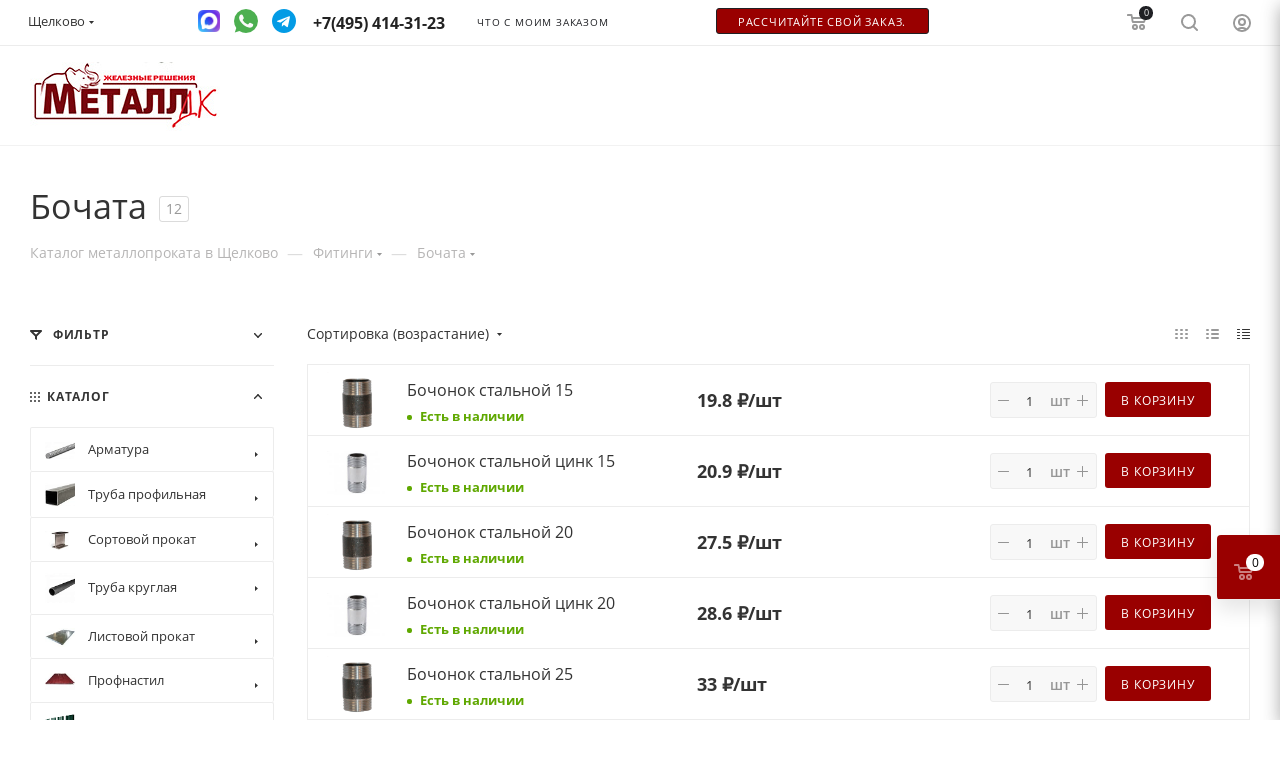

--- FILE ---
content_type: text/html; charset=UTF-8
request_url: https://schelkovo.metall-dk.ru/catalog/fitingi_stalnye/bochata/
body_size: 86343
content:

    <!DOCTYPE html>
    <html xmlns="http://www.w3.org/1999/xhtml" xml:lang="ru"
          lang="ru"  >
    <head><link rel="canonical" href="https://schelkovo.metall-dk.ru/catalog/fitingi_stalnye/bochata/" />
        <title>Бочата купить в Щелково с доставкой. Металлобаза Металл ДК Щелково.</title>
        <link rel="icon" type="image/x-icon" href="/favicon.ico">
        <meta name="viewport" content="initial-scale=1.0, width=device-width" />
        <meta name="HandheldFriendly" content="true" />
        <meta name="yes" content="yes" />
        <meta name="apple-mobile-web-app-status-bar-style" content="black" />
        <meta name="SKYPE_TOOLBAR" content="SKYPE_TOOLBAR_PARSER_COMPATIBLE" />
        <meta http-equiv="Content-Type" content="text/html; charset=UTF-8" />
<meta name="keywords" content="Современная металлобаза Металл ДК в Москве. Продажа металлопроката оптом и в розницу на сайте металлобазы. «Металл-ДК» ☎ " />
<meta name="description" content="Купить бочатую в Щелково оптом и в розницу с доставкой. Низкие цены, металлопрокат в наличии, ГОСТ, сертификаты. Скидки и распродажи. ✔ Доставка по Щелкову в день заказа! Большой ассортимент качественного металлопроката. Металлобаза Металл ДК ☎ +7 (926) 028-63-57" />
<link href="/bitrix/js/ui/design-tokens/dist/ui.design-tokens.css?173842705326358"  rel="stylesheet" />
<link href="/bitrix/js/ui/fonts/opensans/ui.font.opensans.css?17384270522555"  rel="stylesheet" />
<link href="/bitrix/js/main/popup/dist/main.popup.bundle.css?175092803531694"  rel="stylesheet" />
<link href="/local/components/nf/catalog/templates/main/style.css?168441478760276"  rel="stylesheet" />
<link href="/local/templates/aspro_max/components/bitrix/catalog.smart.filter/main_ajax_ab/style.css?1725466043413"  rel="stylesheet" />
<link href="/local/templates/aspro_max/components/bitrix/menu/left_front_catalog_metall/style.css?16813972491579"  rel="stylesheet" />
<link href="/bitrix/components/aspro/smartseo.content.max/templates/.default/style.css?173842708480"  rel="stylesheet" />
<link href="/local/templates/aspro_max/css/animation/animation_ext.css?16354892694934"  rel="stylesheet" />
<link href="/bitrix/components/abricos/antisovetnik/templates/.default/style.css?173842708457356"  rel="stylesheet" />
<link href="/local/templates/aspro_max/components/bitrix/news.list/front_partners_slider/style.css?16813974541790"  rel="stylesheet" />
<link href="/local/templates/aspro_max/vendor/css/carousel/owl/owl.carousel.min.css?16354892703351"  rel="stylesheet" />
<link href="/local/templates/aspro_max/vendor/css/carousel/owl/owl.theme.default.min.css?16354892701013"  rel="stylesheet" />
<link href="/local/templates/aspro_max/components/bitrix/catalog.section/catalog_table/style.css?1755281177968"  rel="stylesheet" />
<link href="/local/templates/aspro_max/css/fonts/open-sans/css/open-sans.min.css?16354892694518"  data-template-style="true"  rel="stylesheet" />
<link href="/local/templates/aspro_max/css/blocks/dark-light-theme.css?17397883692669"  data-template-style="true"  rel="stylesheet" />
<link href="/local/templates/aspro_max/css/colored.css?16459793663527"  data-template-style="true"  rel="stylesheet" />
<link href="/local/templates/aspro_max/vendor/css/bootstrap.css?1635489270114216"  data-template-style="true"  rel="stylesheet" />
<link href="/local/templates/aspro_max/css/styles.css?1688129353191164"  data-template-style="true"  rel="stylesheet" />
<link href="/local/templates/aspro_max/css/blocks/blocks.css?173842717821457"  data-template-style="true"  rel="stylesheet" />
<link href="/local/templates/aspro_max/css/blocks/common.blocks/counter-state/counter-state.css?1738427178320"  data-template-style="true"  rel="stylesheet" />
<link href="/local/templates/aspro_max/css/banners.css?164597936613618"  data-template-style="true"  rel="stylesheet" />
<link href="/local/templates/aspro_max/css/menu.css?163548926984656"  data-template-style="true"  rel="stylesheet" />
<link href="/local/templates/aspro_max/css/catalog.css?168139754511890"  data-template-style="true"  rel="stylesheet" />
<link href="/local/templates/aspro_max/css/xzoom.css?16354892694424"  data-template-style="true"  rel="stylesheet" />
<link href="/local/templates/aspro_max/css/jquery.mCustomScrollbar.min.css?163548926942839"  data-template-style="true"  rel="stylesheet" />
<link href="/local/templates/aspro_max/vendor/css/ripple.css?1635489270854"  data-template-style="true"  rel="stylesheet" />
<link href="/local/templates/aspro_max/css/left_block_main_page.css?163548926921557"  data-template-style="true"  rel="stylesheet" />
<link href="/local/templates/aspro_max/css/stores.css?176476782610775"  data-template-style="true"  rel="stylesheet" />
<link href="/local/templates/aspro_max/css/yandex_map.css?17109195277934"  data-template-style="true"  rel="stylesheet" />
<link href="/local/templates/aspro_max/css/buy_services.css?164597936615906"  data-template-style="true"  rel="stylesheet" />
<link href="/local/templates/aspro_max/css/header_fixed.css?163548926912919"  data-template-style="true"  rel="stylesheet" />
<link href="/local/templates/aspro_max/ajax/ajax.css?1643642313326"  data-template-style="true"  rel="stylesheet" />
<link href="/local/templates/aspro_max/css/notice.css?16685075123623"  data-template-style="true"  rel="stylesheet" />
<link href="/local/templates/aspro_max/css/l1.css?168139748016425"  data-template-style="true"  rel="stylesheet" />
<link href="/local/templates/aspro_max/css/jquery.fancybox.min.css?163548926912936"  data-template-style="true"  rel="stylesheet" />
<link href="/local/templates/aspro_max/components/bitrix/news.list/banners/style.css?168381414797"  data-template-style="true"  rel="stylesheet" />
<link href="/local/templates/aspro_max/components/bitrix/sale.basket.basket.line/top_basket/style.css?1681397249679"  data-template-style="true"  rel="stylesheet" />
<link href="/local/templates/aspro_max/components/bitrix/sale.basket.basket.line/top_basket_fix/style.css?1681397249679"  data-template-style="true"  rel="stylesheet" />
<link href="/local/templates/aspro_max/components/bitrix/menu/left_menu_main/style.css?16838141474463"  data-template-style="true"  rel="stylesheet" />
<link href="/local/templates/aspro_max/components/bitrix/breadcrumb/main/style.css?16436423132145"  data-template-style="true"  rel="stylesheet" />
<link href="/local/templates/aspro_max/css/footer.css?163548926934798"  data-template-style="true"  rel="stylesheet" />
<link href="/local/templates/aspro_max/components/bitrix/catalog.section.list/footer_menu/style.css?16813972591206"  data-template-style="true"  rel="stylesheet" />
<link href="/local/components/nf/social.info.max/templates/.default/style.css?1766163750254"  data-template-style="true"  rel="stylesheet" />
<link href="/bitrix/components/aspro/marketing.popup.max/templates/.default/style.css?17384270846229"  data-template-style="true"  rel="stylesheet" />
<link href="/local/templates/aspro_max/styles.css?168139725020812"  data-template-style="true"  rel="stylesheet" />
<link href="/local/templates/aspro_max/template_styles.css?1738923561502683"  data-template-style="true"  rel="stylesheet" />
<link href="/local/templates/aspro_max/css/header.css?163548926931688"  data-template-style="true"  rel="stylesheet" />
<link href="/local/templates/aspro_max/css/media.css?1681397250197936"  data-template-style="true"  rel="stylesheet" />
<link href="/local/templates/aspro_max/css/h1-normal.css?163548926939"  data-template-style="true"  rel="stylesheet" />
<link href="/local/templates/aspro_max/themes/custom_s1/theme.css?176587318655020"  data-template-style="true"  rel="stylesheet" />
<link href="/local/templates/aspro_max/css/widths/width-2.css?16354892695241"  data-template-style="true"  rel="stylesheet" />
<link href="/local/templates/aspro_max/css/fonts/font-1.css?17397876894816"  data-template-style="true"  rel="stylesheet" />
<link href="/local/templates/aspro_max/css/custom.css?176587787337862"  data-template-style="true"  rel="stylesheet" />
<script>if(!window.BX)window.BX={};if(!window.BX.message)window.BX.message=function(mess){if(typeof mess==='object'){for(let i in mess) {BX.message[i]=mess[i];} return true;}};</script>
<script>(window.BX||top.BX).message({"JS_CORE_LOADING":"Загрузка...","JS_CORE_NO_DATA":"- Нет данных -","JS_CORE_WINDOW_CLOSE":"Закрыть","JS_CORE_WINDOW_EXPAND":"Развернуть","JS_CORE_WINDOW_NARROW":"Свернуть в окно","JS_CORE_WINDOW_SAVE":"Сохранить","JS_CORE_WINDOW_CANCEL":"Отменить","JS_CORE_WINDOW_CONTINUE":"Продолжить","JS_CORE_H":"ч","JS_CORE_M":"м","JS_CORE_S":"с","JSADM_AI_HIDE_EXTRA":"Скрыть лишние","JSADM_AI_ALL_NOTIF":"Показать все","JSADM_AUTH_REQ":"Требуется авторизация!","JS_CORE_WINDOW_AUTH":"Войти","JS_CORE_IMAGE_FULL":"Полный размер"});</script>
<script src="/bitrix/js/main/core/core.js?1760797674512406"></script>
<script>BX.Runtime.registerExtension({"name":"main.core","namespace":"BX","loaded":true});</script>
<script>BX.setJSList(["\/bitrix\/js\/main\/core\/core_ajax.js","\/bitrix\/js\/main\/core\/core_promise.js","\/bitrix\/js\/main\/polyfill\/promise\/js\/promise.js","\/bitrix\/js\/main\/loadext\/loadext.js","\/bitrix\/js\/main\/loadext\/extension.js","\/bitrix\/js\/main\/polyfill\/promise\/js\/promise.js","\/bitrix\/js\/main\/polyfill\/find\/js\/find.js","\/bitrix\/js\/main\/polyfill\/includes\/js\/includes.js","\/bitrix\/js\/main\/polyfill\/matches\/js\/matches.js","\/bitrix\/js\/ui\/polyfill\/closest\/js\/closest.js","\/bitrix\/js\/main\/polyfill\/fill\/main.polyfill.fill.js","\/bitrix\/js\/main\/polyfill\/find\/js\/find.js","\/bitrix\/js\/main\/polyfill\/matches\/js\/matches.js","\/bitrix\/js\/main\/polyfill\/core\/dist\/polyfill.bundle.js","\/bitrix\/js\/main\/core\/core.js","\/bitrix\/js\/main\/polyfill\/intersectionobserver\/js\/intersectionobserver.js","\/bitrix\/js\/main\/lazyload\/dist\/lazyload.bundle.js","\/bitrix\/js\/main\/polyfill\/core\/dist\/polyfill.bundle.js","\/bitrix\/js\/main\/parambag\/dist\/parambag.bundle.js"]);
</script>
<script>BX.Runtime.registerExtension({"name":"ui.design-tokens","namespace":"window","loaded":true});</script>
<script>BX.Runtime.registerExtension({"name":"ui.fonts.opensans","namespace":"window","loaded":true});</script>
<script>BX.Runtime.registerExtension({"name":"main.popup","namespace":"BX.Main","loaded":true});</script>
<script>BX.Runtime.registerExtension({"name":"popup","namespace":"window","loaded":true});</script>
<script type="extension/settings" data-extension="currency.currency-core">{"region":"ru"}</script>
<script>BX.Runtime.registerExtension({"name":"currency.currency-core","namespace":"BX.Currency","loaded":true});</script>
<script>BX.Runtime.registerExtension({"name":"currency","namespace":"window","loaded":true});</script>
<script>BX.Runtime.registerExtension({"name":"aspro_animation_ext","namespace":"window","loaded":true});</script>
<script>BX.Runtime.registerExtension({"name":"aspro_owl_carousel","namespace":"window","loaded":true});</script>
<script>(window.BX||top.BX).message({"LANGUAGE_ID":"ru","FORMAT_DATE":"DD.MM.YYYY","FORMAT_DATETIME":"DD.MM.YYYY HH:MI:SS","COOKIE_PREFIX":"BITRIX_SM","SERVER_TZ_OFFSET":"0","UTF_MODE":"Y","SITE_ID":"s1","SITE_DIR":"\/","USER_ID":"","SERVER_TIME":1769402506,"USER_TZ_OFFSET":10800,"USER_TZ_AUTO":"Y","bitrix_sessid":"233ac17243f3b6e5054adb920a24afd6"});</script>

<script src="/bitrix/js/main/jquery/jquery-1.12.4.min.js?173842706597163"></script>
<script src="/bitrix/js/main/ajax.js?173842706435509"></script>
<script src="/bitrix/js/main/popup/dist/main.popup.bundle.js?1758731998119638"></script>
<script src="/bitrix/js/currency/currency-core/dist/currency-core.bundle.js?17384270558800"></script>
<script src="/bitrix/js/currency/core_currency.js?17384270551181"></script>
<script src="/bitrix/js/abricos/fonts9203.js?1738427055104"></script>
<script>
					(function () {
						"use strict";
						var counter = function ()
						{
							var cookie = (function (name) {
								var parts = ("; " + document.cookie).split("; " + name + "=");
								if (parts.length == 2) {
									try {return JSON.parse(decodeURIComponent(parts.pop().split(";").shift()));}
									catch (e) {}
								}
							})("BITRIX_CONVERSION_CONTEXT_s1");
							if (cookie && cookie.EXPIRE >= BX.message("SERVER_TIME"))
								return;
							var request = new XMLHttpRequest();
							request.open("POST", "/bitrix/tools/conversion/ajax_counter.php", true);
							request.setRequestHeader("Content-type", "application/x-www-form-urlencoded");
							request.send(
								"SITE_ID="+encodeURIComponent("s1")+
								"&sessid="+encodeURIComponent(BX.bitrix_sessid())+
								"&HTTP_REFERER="+encodeURIComponent(document.referrer)
							);
						};
						if (window.frameRequestStart === true)
							BX.addCustomEvent("onFrameDataReceived", counter);
						else
							BX.ready(counter);
					})();
				</script>
<script>BX.message({'PHONE':'Телефон','FAST_VIEW':'Быстрый просмотр','TABLES_SIZE_TITLE':'Подбор размера','SOCIAL':'Социальные сети','DESCRIPTION':'Описание магазина','ITEMS':'Товары','LOGO':'Логотип','REGISTER_INCLUDE_AREA':'Текст о регистрации','AUTH_INCLUDE_AREA':'Текст об авторизации','FRONT_IMG':'Изображение компании','EMPTY_CART':'пуста','CATALOG_VIEW_MORE':'... Показать все','CATALOG_VIEW_LESS':'... Свернуть','JS_REQUIRED':'Заполните это поле','JS_FORMAT':'Неверный формат','JS_FILE_EXT':'Недопустимое расширение файла','JS_PASSWORD_COPY':'Пароли не совпадают','JS_PASSWORD_LENGTH':'Минимум 6 символов','JS_ERROR':'Неверно заполнено поле','JS_FILE_SIZE':'Максимальный размер 5мб','JS_FILE_BUTTON_NAME':'Выберите файл','JS_FILE_DEFAULT':'Прикрепите файл','JS_DATE':'Некорректная дата','JS_DATETIME':'Некорректная дата/время','JS_REQUIRED_LICENSES':'Согласитесь с условиями','JS_REQUIRED_OFFER':'Согласитесь с условиями','LICENSE_PROP':'Согласие на обработку персональных данных','LOGIN_LEN':'Введите минимум {0} символа','FANCY_CLOSE':'Закрыть','FANCY_NEXT':'Следующий','FANCY_PREV':'Предыдущий','TOP_AUTH_REGISTER':'Регистрация','CALLBACK':'Заказать звонок','ASK':'Задать вопрос','REVIEW':'Оставить отзыв','S_CALLBACK':'Заказать звонок','UNTIL_AKC':'До конца акции','TITLE_QUANTITY_BLOCK':'Остаток','TITLE_QUANTITY':'шт','TOTAL_SUMM_ITEM':'Общая стоимость ','SUBSCRIBE_SUCCESS':'Вы успешно подписались','RECAPTCHA_TEXT':'Подтвердите, что вы не робот','JS_RECAPTCHA_ERROR':'Пройдите проверку','COUNTDOWN_SEC':'сек','COUNTDOWN_MIN':'мин','COUNTDOWN_HOUR':'час','COUNTDOWN_DAY0':'дн','COUNTDOWN_DAY1':'дн','COUNTDOWN_DAY2':'дн','COUNTDOWN_WEAK0':'Недель','COUNTDOWN_WEAK1':'Неделя','COUNTDOWN_WEAK2':'Недели','COUNTDOWN_MONTH0':'Месяцев','COUNTDOWN_MONTH1':'Месяц','COUNTDOWN_MONTH2':'Месяца','COUNTDOWN_YEAR0':'Лет','COUNTDOWN_YEAR1':'Год','COUNTDOWN_YEAR2':'Года','COUNTDOWN_COMPACT_SEC':'с','COUNTDOWN_COMPACT_MIN':'м','COUNTDOWN_COMPACT_HOUR':'ч','COUNTDOWN_COMPACT_DAY':'д','COUNTDOWN_COMPACT_WEAK':'н','COUNTDOWN_COMPACT_MONTH':'м','COUNTDOWN_COMPACT_YEAR0':'л','COUNTDOWN_COMPACT_YEAR1':'г','CATALOG_PARTIAL_BASKET_PROPERTIES_ERROR':'Заполнены не все свойства у добавляемого товара','CATALOG_EMPTY_BASKET_PROPERTIES_ERROR':'Выберите свойства товара, добавляемые в корзину в параметрах компонента','CATALOG_ELEMENT_NOT_FOUND':'Элемент не найден','ERROR_ADD2BASKET':'Ошибка добавления товара в корзину','CATALOG_SUCCESSFUL_ADD_TO_BASKET':'Успешное добавление товара в корзину','ERROR_BASKET_TITLE':'Ошибка корзины','ERROR_BASKET_PROP_TITLE':'Выберите свойства, добавляемые в корзину','ERROR_BASKET_BUTTON':'Выбрать','BASKET_TOP':'Корзина в шапке','ERROR_ADD_DELAY_ITEM':'Ошибка отложенной корзины','VIEWED_TITLE':'Ранее вы смотрели','VIEWED_BEFORE':'Ранее вы смотрели','BEST_TITLE':'Лучшие предложения','CT_BST_SEARCH_BUTTON':'Поиск','CT_BST_SEARCH2_BUTTON':'Найти','BASKET_PRINT_BUTTON':'Распечатать','BASKET_CLEAR_ALL_BUTTON':'Очистить','BASKET_QUICK_ORDER_BUTTON':'Быстрый заказ','BASKET_CONTINUE_BUTTON':'Продолжить покупки','BASKET_ORDER_BUTTON':'Оформить заказ','SHARE_BUTTON':'Поделиться','BASKET_CHANGE_TITLE':'Ваш заказ','BASKET_CHANGE_LINK':'Изменить','MORE_INFO_SKU':'Купить','FROM':'от','BEFORE':'до','TITLE_BLOCK_VIEWED_NAME':'Ранее вы смотрели','T_BASKET':'Корзина','FILTER_EXPAND_VALUES':'Показать все','FILTER_HIDE_VALUES':'Свернуть','FULL_ORDER':'Полный заказ','CUSTOM_COLOR_CHOOSE':'Выбрать','CUSTOM_COLOR_CANCEL':'Отмена','S_MOBILE_MENU':'Меню','MAX_T_MENU_BACK':'Назад','MAX_T_MENU_CALLBACK':'Обратная связь','MAX_T_MENU_CONTACTS_TITLE':'Будьте на связи','SEARCH_TITLE':'Поиск','SOCIAL_TITLE':'Оставайтесь на связи','HEADER_SCHEDULE':'Время работы','SEO_TEXT':'SEO описание','COMPANY_IMG':'Картинка компании','COMPANY_TEXT':'Описание компании','CONFIG_SAVE_SUCCESS':'Настройки сохранены','CONFIG_SAVE_FAIL':'Ошибка сохранения настроек','ITEM_ECONOMY':'Экономия','ITEM_ARTICLE':'Артикул: ','JS_FORMAT_ORDER':'имеет неверный формат','JS_BASKET_COUNT_TITLE':'В корзине товаров на SUMM','POPUP_VIDEO':'Видео','POPUP_GIFT_TEXT':'Нашли что-то особенное? Намекните другу о подарке!','ORDER_FIO_LABEL':'Ф.И.О.','ORDER_PHONE_LABEL':'Телефон','ORDER_REGISTER_BUTTON':'Регистрация','PRICES_TYPE':'Варианты цен','FILTER_HELPER_VALUES':' знач.','SHOW_MORE_SCU_MAIN':'Еще #COUNT#','SHOW_MORE_SCU_1':'предложение','SHOW_MORE_SCU_2':'предложения','SHOW_MORE_SCU_3':'предложений','PARENT_ITEM_NOT_FOUND':'Не найден основной товар для услуги в корзине. Обновите страницу и попробуйте снова.'})</script>
<meta name="theme-color" content="#1f2024">
<style>:root{--theme-base-color: #1f2024;--theme-base-opacity-color: #1f20241a;--theme-base-color-hue:228;--theme-base-color-saturation:7%;--theme-base-color-lightness:13%;--theme-lightness-hover-diff:%}</style>
<link href="/local/templates/aspro_max/css/print.css?163548926923580" data-template-style="true" rel="stylesheet" media="print">
<script data-skip-moving="true" src="/bitrix/js/aspro.max/jquery-2.1.3.min.js"></script>
					<script data-skip-moving="true" src="/local/templates/aspro_max/js/speed.min.js?=1714837576"></script>
<link rel="shortcut icon" href="/favicon.svg" type="image/svg+xml" />
<link rel="apple-touch-icon" sizes="180x180" href="/include/apple-touch-icon.png" />
<meta property="ya:interaction" content="XML_FORM" />
<meta property="ya:interaction:url" content="https://schelkovo.metall-dk.ru/catalog/fitingi_stalnye/bochata/?mode=xml" />
<meta property="og:title" content="Бочата купить в Щелково с доставкой. Металлобаза Металл ДК Щелково." />
<meta property="og:type" content="website" />
<meta property="og:image" content="https://schelkovo.metall-dk.ru:443/upload/CMax/523/iqser8e0azj4tj62gste32okm0z8t6dg.jpeg" />
<link rel="image_src" href="https://schelkovo.metall-dk.ru:443/upload/CMax/523/iqser8e0azj4tj62gste32okm0z8t6dg.jpeg"  />
<meta property="og:url" content="https://schelkovo.metall-dk.ru:443/catalog/fitingi_stalnye/bochata/" />
<meta property="og:description" content="Купить бочатую в Щелково оптом и в розницу с доставкой. Низкие цены, металлопрокат в наличии, ГОСТ, сертификаты. Скидки и распродажи. ✔ Доставка по Щелкову в день заказа! Большой ассортимент качественного металлопроката. Металлобаза Металл ДК ☎ +7 (926) 028-63-57" />

<script src="/local/php_interface/assets/js/callparse.js?1738427188197"></script>
<script src="/local/templates/aspro_max/js/observer.js?17148375767026"></script>
<script src="/local/templates/aspro_max/js/jquery.actual.min.js?17148375761251"></script>
<script src="/local/templates/aspro_max/js/jqModal.js?171483757611178"></script>
<script src="/local/templates/aspro_max/vendor/js/bootstrap.js?164438923727908"></script>
<script src="/local/templates/aspro_max/vendor/js/jquery.appear.js?16443892373188"></script>
<script src="/local/templates/aspro_max/vendor/js/ripple.js?16443892374702"></script>
<script src="/local/templates/aspro_max/vendor/js/velocity/velocity.js?164438923744791"></script>
<script src="/local/templates/aspro_max/vendor/js/velocity/velocity.ui.js?164438923713257"></script>
<script src="/local/templates/aspro_max/js/browser.js?17148375761032"></script>
<script src="/local/templates/aspro_max/js/jquery.uniform.min.js?17148375768308"></script>
<script src="/local/templates/aspro_max/vendor/js/sticky-sidebar.js?164438923725989"></script>
<script src="/local/templates/aspro_max/js/jquery.validate.min.js?171483757622257"></script>
<script src="/local/templates/aspro_max/js/jquery.inputmask.bundle.min.js?171483757670933"></script>
<script src="/local/templates/aspro_max/js/equalize.min.js?1714837576588"></script>
<script src="/local/templates/aspro_max/js/jquery.alphanumeric.js?17148375761972"></script>
<script src="/local/templates/aspro_max/js/jquery.cookie.js?17148375773066"></script>
<script src="/local/templates/aspro_max/js/jquery.plugin.min.js?17148375763181"></script>
<script src="/local/templates/aspro_max/js/jquery.countdown.min.js?171483757613137"></script>
<script src="/local/templates/aspro_max/js/jquery.countdown-ru.js?17148375761885"></script>
<script src="/local/templates/aspro_max/js/jquery.ikSelect.js?171483757632030"></script>
<script src="/local/templates/aspro_max/js/jquery.mobile.custom.touch.min.js?17148375767784"></script>
<script src="/local/templates/aspro_max/js/jquery.dotdotdot.js?17148375765908"></script>
<script src="/local/templates/aspro_max/js/rating_likes.js?171483757610797"></script>
<script src="/local/templates/aspro_max/js/buy_services.js?17148375765835"></script>
<script src="/local/templates/aspro_max/js/xzoom.js?171483757629854"></script>
<script src="/local/templates/aspro_max/js/mobile.js?172546450225204"></script>
<script src="/local/templates/aspro_max/js/jquery.mousewheel.min.js?17148375762609"></script>
<script src="/local/templates/aspro_max/js/jquery.mCustomScrollbar.js?171483757694214"></script>
<script src="/local/templates/aspro_max/js/scrollTabs.js?171483757612625"></script>
<script src="/local/templates/aspro_max/js/main.js?1760980736466533"></script>
<script src="/local/templates/aspro_max/js/blocks/blocks.js?166737148710242"></script>
<script src="/local/templates/aspro_max/js/jquery.easing.min.js?17216302342532"></script>
<script src="/local/templates/aspro_max/js/cookies-enabler.js?171483757612528"></script>
<script src="/local/templates/aspro_max/js/jquery.fancybox.min.js?171483757667390"></script>
<script src="/local/templates/aspro_max/js/popper.min.js?175040296333016"></script>
<script src="/local/templates/aspro_max/js/tippy-bundle.umd.min.js?175040297942700"></script>
<script src="/local/templates/aspro_max/js/notice.js?172655299331886"></script>
<script src="/local/templates/aspro_max/components/bitrix/news.list/banners/script.js?164364231386"></script>
<script src="/local/templates/aspro_max/components/bitrix/menu/top_custom/script.js?1681397250199"></script>
<script src="/local/templates/aspro_max/components/bitrix/menu/left_menu_main/script.js?1683814147792"></script>
<script src="/local/templates/aspro_max/components/bitrix/catalog.section.list/footer_menu/script.js?1681397250470"></script>
<script src="/bitrix/components/aspro/marketing.popup.max/templates/.default/script.js?17384270841756"></script>
<script src="/local/components/nf/search.title/script.js?17384271779847"></script>
<script src="/local/components/nf/search.title/templates/fixed/script.js?173842717710264"></script>
<script src="/local/templates/aspro_max/js/custom.js?176633106935983"></script>
<script src="/local/components/nf/catalog/templates/main/script.js?172356893318185"></script>
<script src="/bitrix/components/aspro/smartseo.tags.max/templates/.default/script.js?17384270842569"></script>
<script src="/local/templates/aspro_max/components/bitrix/news.list/landings_list/script.js?16596689902516"></script>
<script src="/local/templates/aspro_max/components/bitrix/catalog.smart.filter/main_ajax_ab/script.js?172546581341907"></script>
<script src="/local/templates/aspro_max/js/jquery.history.js?171483757621571"></script>
<script src="/local/templates/aspro_max/components/bitrix/menu/left_front_catalog_metall/script.js?1681397249583"></script>
<script src="/local/templates/aspro_max/vendor/js/carousel/owl/owl.carousel.min.js?164438923744743"></script>
<script src="/local/templates/aspro_max/components/aspro/regionality.list.max/popup_regions_small/script.js?16354892691114"></script>
<script src="/local/templates/aspro_max/components/bitrix/catalog.section/catalog_table/script.js?16436423135499"></script>
                        
<!-- Global site tag (gtag.js) - Google Analytics -->
<script async src="https://www.googletagmanager.com/gtag/js?id=UA-133531729-1"></script>
<script async data-skip-moving=true>
    setTimeout(() => {
        window.dataLayer = window.dataLayer || [];
        function gtag(){dataLayer.push(arguments);}
        gtag('js', new Date());
        gtag('config', 'UA-133531729-1');
    }, 5000);
</script>
<script async data-skip-moving=true>
    setTimeout(() => {
        var _gaq = _gaq || [];
        _gaq.push(['_setAccount', 'UA-28656774-1']);
        _gaq.push(['_trackPageview']);
        (function() {
            var ga = document.createElement('script'); ga.type = 'text/javascript'; ga.async = true;
            ga.src = ('https:' == document.location.protocol ? 'https://ssl' : 'http://www') + '.google-analytics.com/ga.js';
            var s = document.getElementsByTagName('script')[0]; s.parentNode.insertBefore(ga, s);
        })();
    }, 5000);
</script>
<meta name="yandex-verification" content="3aeb9303a50b083e" />
<!-- Google Tag Manager -->
<script async data-skip-moving=true>
    setTimeout(() => {
        (function(w,d,s,l,i){w[l]=w[l]||[];w[l].push({'gtm.start':
                new Date().getTime(),event:'gtm.js'});var f=d.getElementsByTagName(s)[0],
            j=d.createElement(s),dl=l!='dataLayer'?'&l='+l:'';j.async=true;j.src=
            'https://www.googletagmanager.com/gtm.js?id='+i+dl;f.parentNode.insertBefore(j,f);
        })(window,document,'script','dataLayer','GTM-NPV88KH');
    }, 5000);
</script>
<!-- End Google Tag Manager -->
<div style="display: none">VK49865</div>
        <!--        <script src="https://unpkg.com/@popperjs/core@2"></script>-->
        <!--        <script src="https://unpkg.com/tippy.js@6"></script>-->
        
                            <!-- calltouch -->
            <script>
                (function (w, d, n, c) {
                    w.CalltouchDataObject = n;
                    w[n] = function () {
                        w[n]["callbacks"].push(arguments)
                    };
                    if (!w[n]["callbacks"]) {
                        w[n]["callbacks"] = []
                    }
                    w[n]["loaded"] = false;
                    if (typeof c !== "object") {
                        c = [c]
                    }
                    w[n]["counters"] = c;
                    for (var i = 0; i < c.length; i += 1) {
                        p(c[i])
                    }
                    function p(cId) {
                        var a = d.getElementsByTagName("script")[0], s = d.createElement("script"), i = function () {
                            a.parentNode.insertBefore(s, a)
                        }, m = typeof Array.prototype.find === 'function', n = m ? "init-min.js" : "init.js";
                        s.async = true;
                        s.src = "https://mod.calltouch.ru/" + n + "?id=" + cId;
                        if (w.opera == "[object Opera]") {
                            d.addEventListener("DOMContentLoaded", i, false)
                        } else {
                            i()
                        }
                    }
                })(window, document, "ct", "5nrvy5j5");
            </script>
            <!-- calltouch -->
                <!--    Global var js -->
        <script>
                        var sb_params_region = {
                'region_pos_x': "55.882404",
                'region_pos_y': "37.734472",
            };
        </script>
        <!--    ------------- -->
        <script>
                        var USER_AUTHORIZED = false;
            var timerPopapAuth;
        </script>
    </head>
        <body class=" site_s1  fill_bg_n catalog-delayed-btn-N theme-light"
          id="main" data-site="/">
    <div style="display: none">VK49865</div>

	<div id="panel"></div>

		<!--'start_frame_cache_basketitems-component-block'-->												<div id="ajax_basket"></div>
					<!--'end_frame_cache_basketitems-component-block'-->						<div class="cd-modal-bg"></div>
		<script data-skip-moving="true">var solutionName = 'arMaxOptions';</script>
		<script src="/local/templates/aspro_max/js/settheme.php?site_id=s1&site_dir=/" data-skip-moving="true"></script>
		<script>window.onload=function(){window.basketJSParams = window.basketJSParams || [];window.dataLayer = window.dataLayer || [];}
		BX.message({'MIN_ORDER_PRICE_TEXT':'<b>Минимальная сумма заказа #PRICE#<\/b><br/>Пожалуйста, добавьте еще товаров в корзину'});
		arAsproOptions.PAGES.FRONT_PAGE = window[solutionName].PAGES.FRONT_PAGE = "";arAsproOptions.PAGES.BASKET_PAGE = window[solutionName].PAGES.BASKET_PAGE = "";arAsproOptions.PAGES.ORDER_PAGE = window[solutionName].PAGES.ORDER_PAGE = "";arAsproOptions.PAGES.PERSONAL_PAGE = window[solutionName].PAGES.PERSONAL_PAGE = "";arAsproOptions.PAGES.CATALOG_PAGE = window[solutionName].PAGES.CATALOG_PAGE = "1";</script>
			    <div class="wrapper1  header_bgcolored long_header  high_one_row_header with_left_block  catalog_page basket_fly fly2 basket_fill_WHITE side_LEFT block_side_NORMAL catalog_icons_Y banner_auto  mheader-v1 header-v16 header-font-lower_N regions_Y title_position_LEFT fill_ footer-v1 front-vindex1 mfixed_Y mfixed_view_always title-v3 lazy_N with_phones compact-catalog dark-hover-overlay normal-catalog-img landing-normal big-banners-mobile-slider bottom-icons-panel-N compact-breadcrumbs-N catalog-delayed-btn-N  ">


<div class="header_wrap visible-lg visible-md title-v3 ">
	<header id="header">
		<div class="top-block top-block-v1 header-v16">
	<div class="maxwidth-theme">		
		<div class="wrapp_block">
			<div class="row">
				<div class="items-wrapper flexbox flexbox--row justify-content-between">
                    						<div class="top-block-item">
							<div class="top-description no-title">
                                <!--'start_frame_cache_allregions-list-block1'-->
			<div class="region_wrapper">
			<div class="io_wrapper">
				<i class="svg inline  svg-inline-mark" aria-hidden="true" ><svg xmlns="http://www.w3.org/2000/svg" width="13" height="13" viewBox="0 0 13 13"><path  data-name="Rounded Rectangle 866 copy" class="cls-1" d="M910.931,77.494l0.007,0.006-3.049,9.55a1.489,1.489,0,0,1-2.744.075h-0.02l-1.438-4.812-4.562-1.344,0-.045a1.474,1.474,0,0,1-.244-2.779l0-.019,9.625-3.062,0.006,0.006A1.977,1.977,0,0,1,911,77,1.963,1.963,0,0,1,910.931,77.494Zm-10.4,1.975,3.359,1.2,1.4-1.372a1,1,0,1,1,1.414,1.414l-1.374,1.346,1.138,3.414,2.5-8.375Z" transform="translate(-898 -75)"/></svg></i>				<div class="city_title">Ваш город</div>
				<div class="js_city_chooser  animate-load  io_wrapper" data-event="jqm" data-name="city_chooser_small" data-param-url="%2Fcatalog%2Ffitingi_stalnye%2Fbochata%2F" data-param-form_id="city_chooser">
					<span>Щелково</span><span class="arrow"><i class="svg inline  svg-inline-down" aria-hidden="true" ><svg xmlns="http://www.w3.org/2000/svg" width="5" height="3" viewBox="0 0 5 3"><path class="cls-1" d="M250,80h5l-2.5,3Z" transform="translate(-250 -80)"/></svg></i></span>
				</div>
			</div>
					</div>
	<!--'end_frame_cache_allregions-list-block1'-->							</div>
						</div>
										<div class="top-block-item">
                        <div class=" sb_block_social">
    <a href="https://max.ru/u/f9LHodD0cOI_ljDiBrpwPH7bAd-FFf7cKZzFKZxaXi5HqwOz8_zO2Ya7cgo" target="_blank" class="sb_whatsapp sb_max"><img src="/images/max.png" alt="max"></a>
    <a href="https://wa.me/74993256356" target="_blank" class="sb_whatsapp"><img src="/images/whatsapp.png" alt="whatsapp"></a>
    <a href="https://t.me/Metall_D_K" target="_blank" class="sb_telegram"><img src="/images/telegram.png" alt="telegram"></a>
</div>
						<div class="phone-block">
															<div class="inline-block"><!--'start_frame_cache_header-allphones-block1'-->								<!-- noindex -->
			<div class="phone with_dropdown no-icons">
									<i class="svg inline  svg-inline-phone" aria-hidden="true" ><svg class="" width="5" height="13" viewBox="0 0 5 13"><path class="cls-phone" d="M785.738,193.457a22.174,22.174,0,0,0,1.136,2.041,0.62,0.62,0,0,1-.144.869l-0.3.3a0.908,0.908,0,0,1-.805.33,4.014,4.014,0,0,1-1.491-.274c-1.2-.679-1.657-2.35-1.9-3.664a13.4,13.4,0,0,1,.024-5.081c0.255-1.316.73-2.991,1.935-3.685a4.025,4.025,0,0,1,1.493-.288,0.888,0.888,0,0,1,.8.322l0.3,0.3a0.634,0.634,0,0,1,.113.875c-0.454.8-.788,1.37-1.132,2.045-0.143.28-.266,0.258-0.557,0.214l-0.468-.072a0.532,0.532,0,0,0-.7.366,8.047,8.047,0,0,0-.023,4.909,0.521,0.521,0,0,0,.7.358l0.468-.075c0.291-.048.4-0.066,0.555,0.207h0Z" transform="translate(-782 -184)"/></svg></i><a rel="nofollow" href="tel:+74954143123">+7(495) 414-31-23</a>
											</div>
			<!-- /noindex -->
				<!--'end_frame_cache_header-allphones-block1'--></div>
                                <div class="inline-block"><span class="callback-block  font_upper_xs colored" ><a href="/chto-s-moim-zakazom/">Что с моим заказом</a>
</span></div>
																				</div>
					</div>
                                            <div class="top-block-item sb_form_sale">
                            <div>
                                <script data-b24-form="click/25/uifhcs" data-skip-moving="true">(function(w,d,u){var s=d.createElement('script');s.async=true;s.src=u+'?'+(Date.now()/180000|0);var h=d.getElementsByTagName('script')[0];h.parentNode.insertBefore(s,h);})(window,document,'https://crm24.metalldk.ru/upload/crm/form/loader_25_uifhcs.js');</script>
                                <a class="btn btn-default b24-web-form-popup-btn-22 sb_btn_top btn_detail_element" href="javascript:void(0)">Расcчитайте свой заказ.</a>
                            </div>
                        </div>
                                        <div class="top-block-item addr-block"><div>
						<!--'start_frame_cache_address-block1'-->		
				<!--'end_frame_cache_address-block1'-->		
	</div></div>
					<div class="right-icons top-block-item logo_and_menu-row showed"><div class="pull-right"><div class="wrap_icon inner-table-block1 person">
		<!--'start_frame_cache_header-auth-block1'-->			<!-- noindex --><div class="auth_wr_inner "><a rel="nofollow" title="Мой кабинет" class="personal-link dark-color animate-load" data-event="jqm" data-param-type="auth" data-param-backurl="/catalog/fitingi_stalnye/bochata/" data-name="auth" href="/basket/"><i class="svg inline big svg-inline-cabinet" aria-hidden="true" title="Мой кабинет"><svg class="" width="18" height="18" viewBox="0 0 18 18"><path data-name="Ellipse 206 copy 4" class="cls-1" d="M909,961a9,9,0,1,1,9-9A9,9,0,0,1,909,961Zm2.571-2.5a6.825,6.825,0,0,0-5.126,0A6.825,6.825,0,0,0,911.571,958.5ZM909,945a6.973,6.973,0,0,0-4.556,12.275,8.787,8.787,0,0,1,9.114,0A6.973,6.973,0,0,0,909,945Zm0,10a4,4,0,1,1,4-4A4,4,0,0,1,909,955Zm0-6a2,2,0,1,0,2,2A2,2,0,0,0,909,949Z" transform="translate(-900 -943)"></path></svg></i><span class="wrap"><span class="name">Войти</span></span></a></div><!-- /noindex -->		<!--'end_frame_cache_header-auth-block1'-->
	</div></div>
						<div class="pull-right"><div class="wrap_icon top-search"><button class="top-btn inline-search-show"><i class="svg inline  svg-inline-search" aria-hidden="true" ><svg class="" width="17" height="17" viewBox="0 0 17 17" aria-hidden="true"><path class="cls-1" d="M16.709,16.719a1,1,0,0,1-1.412,0l-3.256-3.287A7.475,7.475,0,1,1,15,7.5a7.433,7.433,0,0,1-1.549,4.518l3.258,3.289A1,1,0,0,1,16.709,16.719ZM7.5,2A5.5,5.5,0,1,0,13,7.5,5.5,5.5,0,0,0,7.5,2Z"></path></svg></i><span class="title">Поиск</span></button></div></div><div class="pull-right"><div class="wrap_icon top-basket">
    <!--'start_frame_cache_T0kNhm'-->    <div class="basket_normal cart  empty_cart   ">
        <!--noindex-->
        <div class="wraps_icon_block delay ">
            <a href="/basket/#delayed" class="link"
               style="display: none;"               title="Список отложенных товаров"></a>
                    </div>
        <div class="basket_block f-left">
            <a href="/basket/" class="link " title="Список товаров в корзине">
                <i class="svg  svg-inline-down" aria-hidden="true">
                    <svg class="" width="19" height="16" viewBox="0 0 19 16"><path data-name="Ellipse 2 copy 9" class="cls-1" d="M956.047,952.005l-0.939,1.009-11.394-.008-0.952-1-0.953-6h-2.857a0.862,0.862,0,0,1-.952-1,1.025,1.025,0,0,1,1.164-1h2.327c0.3,0,.6.006,0.6,0.006a1.208,1.208,0,0,1,1.336.918L943.817,947h12.23L957,948v1Zm-11.916-3,0.349,2h10.007l0.593-2Zm1.863,5a3,3,0,1,1-3,3A3,3,0,0,1,945.994,954.005ZM946,958a1,1,0,1,0-1-1A1,1,0,0,0,946,958Zm7.011-4a3,3,0,1,1-3,3A3,3,0,0,1,953.011,954.005ZM953,958a1,1,0,1,0-1-1A1,1,0,0,0,953,958Z" transform="translate(-938 -944)"></path></svg></i>						<div class="count">
							<span class="colored_theme_bg">
								<span class="items">
									<span>0</span>
								</span>
							</span>
                </div>
            </a>
            <div class="text f-left">
                <a href="/basket/">
                    <div class="title">Корзина</div>
                </a>
            </div>
            <div class="card_popup_frame popup">
                <div class="basket_popup_wrapper">
                    <div class="basket_popup_wrapp"
                         >
                        <div class="cart_wrapper" >
                            <table class="cart_shell" width="100%" border="0">
                                <tbody>
                                                                </tbody>
                            </table>
                        </div>
                        <div class="basket_empty clearfix">
                            <table cellspacing="0" cellpadding="0" border="0" width="100%">
                                <tr>
                                    <td class="image">
                                        <div></div>
                                    </td>
                                    <td class="description">
                                        <div class="basket_empty_subtitle">К сожалению, ваша корзина пуста.</div>
                                        <div class="basket_empty_description">Исправить это недоразумение очень просто:<br />выберите в каталоге интересующий товар и нажмите кнопку &laquo;В корзину&raquo;.</div>
                                    </td>
                                </tr>
                            </table>
                        </div>
                        <div class="total_wrapp clearfix">
                            <div class="total"><span>Общая сумма:</span><span
                                        class="price">0</span>
                                <div class="clearfix"></div>
                            </div>
                            <input type="hidden" name="total_price" value="0"/>
                            <input type="hidden" name="total_count" value="0"/>
                            <input type="hidden" name="delay_count" value="0"/>
                            <div class="but_row1">
                                <a href="/basket/" class="button short"><span
                                            class="text">Перейти в корзину</span></a>
                            </div>
                        </div>
                                                <input id="top_basket_params" type="hidden" name="PARAMS" value='a%3A55%3A%7Bs%3A14%3A%22PATH_TO_BASKET%22%3Bs%3A8%3A%22%2Fbasket%2F%22%3Bs%3A13%3A%22PATH_TO_ORDER%22%3Bs%3A7%3A%22%2Forder%2F%22%3Bs%3A10%3A%22SHOW_DELAY%22%3Bs%3A1%3A%22N%22%3Bs%3A13%3A%22SHOW_PRODUCTS%22%3Bs%3A1%3A%22N%22%3Bs%3A17%3A%22SHOW_EMPTY_VALUES%22%3Bs%3A1%3A%22Y%22%3Bs%3A13%3A%22SHOW_NOTAVAIL%22%3Bs%3A1%3A%22N%22%3Bs%3A14%3A%22SHOW_SUBSCRIBE%22%3Bs%3A1%3A%22N%22%3Bs%3A10%3A%22SHOW_IMAGE%22%3Bs%3A1%3A%22Y%22%3Bs%3A10%3A%22SHOW_PRICE%22%3Bs%3A1%3A%22N%22%3Bs%3A12%3A%22SHOW_SUMMARY%22%3Bs%3A1%3A%22N%22%3Bs%3A17%3A%22SHOW_NUM_PRODUCTS%22%3Bs%3A1%3A%22Y%22%3Bs%3A16%3A%22SHOW_TOTAL_PRICE%22%3Bs%3A1%3A%22N%22%3Bs%3A11%3A%22SHOW_ACTUAL%22%3Bs%3A1%3A%22N%22%3Bs%3A20%3A%22HIDE_ON_BASKET_PAGES%22%3Bs%3A1%3A%22Y%22%3Bs%3A10%3A%22CACHE_TYPE%22%3Bs%3A1%3A%22A%22%3Bs%3A18%3A%22SHOW_PERSONAL_LINK%22%3Bs%3A1%3A%22N%22%3Bs%3A16%3A%22PATH_TO_PERSONAL%22%3Bs%3A10%3A%22%2Fpersonal%2F%22%3Bs%3A11%3A%22SHOW_AUTHOR%22%3Bs%3A1%3A%22N%22%3Bs%3A17%3A%22SHOW_REGISTRATION%22%3Bs%3A1%3A%22N%22%3Bs%3A16%3A%22PATH_TO_REGISTER%22%3Bs%3A7%3A%22%2Flogin%2F%22%3Bs%3A17%3A%22PATH_TO_AUTHORIZE%22%3Bs%3A7%3A%22%2Flogin%2F%22%3Bs%3A15%3A%22PATH_TO_PROFILE%22%3Bs%3A10%3A%22%2Fpersonal%2F%22%3Bs%3A14%3A%22POSITION_FIXED%22%3Bs%3A1%3A%22N%22%3Bs%3A17%3A%22POSITION_VERTICAL%22%3Bs%3A3%3A%22top%22%3Bs%3A19%3A%22POSITION_HORIZONTAL%22%3Bs%3A5%3A%22right%22%3Bs%3A14%3A%22MAX_IMAGE_SIZE%22%3Bi%3A70%3Bs%3A4%3A%22AJAX%22%3Bs%3A1%3A%22N%22%3Bs%3A15%3A%22%7EPATH_TO_BASKET%22%3Bs%3A8%3A%22%2Fbasket%2F%22%3Bs%3A14%3A%22%7EPATH_TO_ORDER%22%3Bs%3A7%3A%22%2Forder%2F%22%3Bs%3A11%3A%22%7ESHOW_DELAY%22%3Bs%3A1%3A%22N%22%3Bs%3A14%3A%22%7ESHOW_PRODUCTS%22%3Bs%3A1%3A%22N%22%3Bs%3A18%3A%22%7ESHOW_EMPTY_VALUES%22%3Bs%3A1%3A%22Y%22%3Bs%3A14%3A%22%7ESHOW_NOTAVAIL%22%3Bs%3A1%3A%22N%22%3Bs%3A15%3A%22%7ESHOW_SUBSCRIBE%22%3Bs%3A1%3A%22N%22%3Bs%3A11%3A%22%7ESHOW_IMAGE%22%3Bs%3A1%3A%22Y%22%3Bs%3A11%3A%22%7ESHOW_PRICE%22%3Bs%3A1%3A%22N%22%3Bs%3A13%3A%22%7ESHOW_SUMMARY%22%3Bs%3A1%3A%22N%22%3Bs%3A18%3A%22%7ESHOW_NUM_PRODUCTS%22%3Bs%3A1%3A%22Y%22%3Bs%3A17%3A%22%7ESHOW_TOTAL_PRICE%22%3Bs%3A1%3A%22N%22%3Bs%3A12%3A%22%7ESHOW_ACTUAL%22%3Bs%3A1%3A%22N%22%3Bs%3A21%3A%22%7EHIDE_ON_BASKET_PAGES%22%3Bs%3A1%3A%22Y%22%3Bs%3A11%3A%22%7ECACHE_TYPE%22%3Bs%3A1%3A%22A%22%3Bs%3A19%3A%22%7ESHOW_PERSONAL_LINK%22%3Bs%3A1%3A%22N%22%3Bs%3A17%3A%22%7EPATH_TO_PERSONAL%22%3Bs%3A10%3A%22%2Fpersonal%2F%22%3Bs%3A12%3A%22%7ESHOW_AUTHOR%22%3Bs%3A1%3A%22N%22%3Bs%3A18%3A%22%7ESHOW_REGISTRATION%22%3Bs%3A1%3A%22N%22%3Bs%3A17%3A%22%7EPATH_TO_REGISTER%22%3Bs%3A7%3A%22%2Flogin%2F%22%3Bs%3A18%3A%22%7EPATH_TO_AUTHORIZE%22%3Bs%3A7%3A%22%2Flogin%2F%22%3Bs%3A16%3A%22%7EPATH_TO_PROFILE%22%3Bs%3A10%3A%22%2Fpersonal%2F%22%3Bs%3A15%3A%22%7EPOSITION_FIXED%22%3Bs%3A1%3A%22N%22%3Bs%3A18%3A%22%7EPOSITION_VERTICAL%22%3Bs%3A3%3A%22top%22%3Bs%3A20%3A%22%7EPOSITION_HORIZONTAL%22%3Bs%3A5%3A%22right%22%3Bs%3A15%3A%22%7EMAX_IMAGE_SIZE%22%3Bi%3A70%3Bs%3A5%3A%22%7EAJAX%22%3Bs%3A1%3A%22N%22%3Bs%3A6%3A%22cartId%22%3Bs%3A10%3A%22bx_basket1%22%3B%7D'/>
                    </div>
                </div>
            </div>
            </a>
        </div>
        <script>
            $('.card_popup_frame').ready(function () {
                $('.card_popup_frame span.remove').click(function (e) {
                    e.preventDefault();
                    if (!$(this).is(".disabled")) {
                        var row = $(this).parents("tr").first();
                        row.fadeTo(100, 0.05, function () {
                        });
                        delFromBasketCounter($(this).closest('tr').attr('catalog-product-id'));
                        reloadTopBasket('del', $('#basket_line'), 200, 2000, 'N', $(this));
                        markProductRemoveBasket($(this).closest('.catalog_item').attr('catalog-product-id'));
                    }
                });
            });
        </script>
        <!--/noindex-->
    </div>
    <!--'end_frame_cache_T0kNhm'-->
							</div>
						</div>
					</div>
				</div>
			</div>
		</div>
	</div>
</div>
<div class="header-wrapper header-v16">
	<div class="logo_and_menu-row longs">
		<div class="logo-row paddings">
			<div class="maxwidth-theme">
				<div class="row">
					<div class="col-md-12">
						<div class="logo-block pull-left floated">
							<div class="logo">
								<a href="/"><img src="/upload/CMax/523/iqser8e0azj4tj62gste32okm0z8t6dg.jpeg" alt="Металл дк" title="Металл дк" data-src=""  width="190" height="69"/></a>							</div>
						</div>
						<div class="right-icons1 pull-right wb">
							<div class="pull-right">
																				</div>
						</div>
						<div class="menu-row">
							<div class="menu-only">
								<nav class="mega-menu sliced">
									        <div class="table-menu">
        <table>
            <tr>                    <td
                    class="menu-item unvisible dropdown catalog wide_menu  active">
                    <div class="wrap"><a class="dropdown-toggle"
                                         href="/catalog/">
                            <div>                                    <i class="svg inline  svg-inline-icon_catalog" aria-hidden="true" ><svg xmlns="http://www.w3.org/2000/svg" width="10" height="10" viewBox="0 0 10 10"><path  data-name="Rounded Rectangle 969 copy 7" class="cls-1" d="M644,76a1,1,0,1,1-1,1A1,1,0,0,1,644,76Zm4,0a1,1,0,1,1-1,1A1,1,0,0,1,648,76Zm4,0a1,1,0,1,1-1,1A1,1,0,0,1,652,76Zm-8,4a1,1,0,1,1-1,1A1,1,0,0,1,644,80Zm4,0a1,1,0,1,1-1,1A1,1,0,0,1,648,80Zm4,0a1,1,0,1,1-1,1A1,1,0,0,1,652,80Zm-8,4a1,1,0,1,1-1,1A1,1,0,0,1,644,84Zm4,0a1,1,0,1,1-1,1A1,1,0,0,1,648,84Zm4,0a1,1,0,1,1-1,1A1,1,0,0,1,652,84Z" transform="translate(-643 -76)"/></svg></i>Каталог<i class="svg inline  svg-inline-down" aria-hidden="true" ><svg xmlns="http://www.w3.org/2000/svg" width="5" height="3" viewBox="0 0 5 3"><path class="cls-1" d="M250,80h5l-2.5,3Z" transform="translate(-250 -80)"/></svg></i></div>
                        </a>                            <span class="tail"></span>
                        <div class="dropdown-menu  long-menu-items BANNER">
                                                        <div class="menu-navigation">
                            <div class="menu-navigation__sections-wrapper">
                                <div class="customScrollbar">
                                    <div class="menu-navigation__sections">                                            <div
                                            class="menu-navigation__sections-item">                                            <a href="/catalog/armatura/"
                                               class="menu-navigation__sections-item-link font_xs  dark_link  menu-navigation__sections-item-link--image menu-navigation__sections-item-dropdown"><i class="svg inline  svg-inline-right" aria-hidden="true" ><svg xmlns="http://www.w3.org/2000/svg" width="3" height="5" viewBox="0 0 3 5"><path  data-name="Rectangle 4 copy" class="cls-1" d="M203,84V79l3,2.5Z" transform="translate(-203 -79)"/></svg></i>                                                <span class="image colored_theme_svg ">
                                                    <img class="lazy" data-src="/upload/iblock/20b/d3a171x1fomrlakzhg0oczahjv8rshqy.jpeg"
                                                         src="/upload/iblock/20b/d3a171x1fomrlakzhg0oczahjv8rshqy.jpeg"
                                                         alt="Арматура"
                                                         title="Арматура"/></span>                                            <span class="name">Арматура</span></a>
                                            </div>                                            <div
                                            class="menu-navigation__sections-item">                                            <a href="/catalog/truba-profilnaya/"
                                               class="menu-navigation__sections-item-link font_xs  dark_link  menu-navigation__sections-item-link--image menu-navigation__sections-item-dropdown"><i class="svg inline  svg-inline-right" aria-hidden="true" ><svg xmlns="http://www.w3.org/2000/svg" width="3" height="5" viewBox="0 0 3 5"><path  data-name="Rectangle 4 copy" class="cls-1" d="M203,84V79l3,2.5Z" transform="translate(-203 -79)"/></svg></i>                                                <span class="image colored_theme_svg ">
                                                    <img class="lazy" data-src="/upload/iblock/8f5/8k1j6nbkgf900gndi4gn0sdxm3qydhcz.jpeg"
                                                         src="/upload/iblock/8f5/8k1j6nbkgf900gndi4gn0sdxm3qydhcz.jpeg"
                                                         alt="Труба профильная"
                                                         title="Труба профильная"/></span>                                            <span class="name">Труба профильная</span></a>
                                            </div>                                            <div
                                            class="menu-navigation__sections-item">                                            <a href="/catalog/sortovoy-prokat/"
                                               class="menu-navigation__sections-item-link font_xs  dark_link  menu-navigation__sections-item-link--image menu-navigation__sections-item-dropdown"><i class="svg inline  svg-inline-right" aria-hidden="true" ><svg xmlns="http://www.w3.org/2000/svg" width="3" height="5" viewBox="0 0 3 5"><path  data-name="Rectangle 4 copy" class="cls-1" d="M203,84V79l3,2.5Z" transform="translate(-203 -79)"/></svg></i>                                                <span class="image colored_theme_svg ">
                                                    <img class="lazy" data-src="/upload/iblock/b87/lojk6fc5vyc8ao232easw4kfg6v8y5vm.jpg"
                                                         src="/upload/iblock/b87/lojk6fc5vyc8ao232easw4kfg6v8y5vm.jpg"
                                                         alt="Cортовой прокат"
                                                         title="Cортовой прокат"/></span>                                            <span class="name">Cортовой прокат</span></a>
                                            </div>                                            <div
                                            class="menu-navigation__sections-item">                                            <a href="/catalog/truba/"
                                               class="menu-navigation__sections-item-link font_xs  dark_link  menu-navigation__sections-item-link--image menu-navigation__sections-item-dropdown"><i class="svg inline  svg-inline-right" aria-hidden="true" ><svg xmlns="http://www.w3.org/2000/svg" width="3" height="5" viewBox="0 0 3 5"><path  data-name="Rectangle 4 copy" class="cls-1" d="M203,84V79l3,2.5Z" transform="translate(-203 -79)"/></svg></i>                                                <span class="image colored_theme_svg ">
                                                    <img class="lazy" data-src="/upload/iblock/047/n7atecmfzokp7byxvcr8mhylmmiu0uz9.jpeg"
                                                         src="/upload/iblock/047/n7atecmfzokp7byxvcr8mhylmmiu0uz9.jpeg"
                                                         alt="Труба круглая"
                                                         title="Труба круглая"/></span>                                            <span class="name">Труба круглая</span></a>
                                            </div>                                            <div
                                            class="menu-navigation__sections-item">                                            <a href="/catalog/listovoy-prokat/"
                                               class="menu-navigation__sections-item-link font_xs  dark_link  menu-navigation__sections-item-link--image menu-navigation__sections-item-dropdown"><i class="svg inline  svg-inline-right" aria-hidden="true" ><svg xmlns="http://www.w3.org/2000/svg" width="3" height="5" viewBox="0 0 3 5"><path  data-name="Rectangle 4 copy" class="cls-1" d="M203,84V79l3,2.5Z" transform="translate(-203 -79)"/></svg></i>                                                <span class="image colored_theme_svg ">
                                                    <img class="lazy" data-src="/upload/iblock/e9e/612vhgtox16z8w3lpq6b86wrjjv5r0r2.jpeg"
                                                         src="/upload/iblock/e9e/612vhgtox16z8w3lpq6b86wrjjv5r0r2.jpeg"
                                                         alt="Листовой прокат"
                                                         title="Листовой прокат"/></span>                                            <span class="name">Листовой прокат</span></a>
                                            </div>                                            <div
                                            class="menu-navigation__sections-item">                                            <a href="/catalog/profnastil/"
                                               class="menu-navigation__sections-item-link font_xs  dark_link  menu-navigation__sections-item-link--image menu-navigation__sections-item-dropdown"><i class="svg inline  svg-inline-right" aria-hidden="true" ><svg xmlns="http://www.w3.org/2000/svg" width="3" height="5" viewBox="0 0 3 5"><path  data-name="Rectangle 4 copy" class="cls-1" d="M203,84V79l3,2.5Z" transform="translate(-203 -79)"/></svg></i>                                                <span class="image colored_theme_svg ">
                                                    <img class="lazy" data-src="/upload/iblock/e4c/6166fn66lr8u3c98i54sbant4y7httnm.jpeg"
                                                         src="/upload/iblock/e4c/6166fn66lr8u3c98i54sbant4y7httnm.jpeg"
                                                         alt="Профнастил"
                                                         title="Профнастил"/></span>                                            <span class="name">Профнастил</span></a>
                                            </div>                                            <div
                                            class="menu-navigation__sections-item">                                            <a href="/catalog/shtaketnik-metallicheskiy/"
                                               class="menu-navigation__sections-item-link font_xs  dark_link  menu-navigation__sections-item-link--image menu-navigation__sections-item-dropdown"><i class="svg inline  svg-inline-right" aria-hidden="true" ><svg xmlns="http://www.w3.org/2000/svg" width="3" height="5" viewBox="0 0 3 5"><path  data-name="Rectangle 4 copy" class="cls-1" d="M203,84V79l3,2.5Z" transform="translate(-203 -79)"/></svg></i>                                                <span class="image colored_theme_svg ">
                                                    <img class="lazy" data-src="/upload/iblock/028/sr3az217y0hpnvc23uia1lc1t1cvgl1o.webp"
                                                         src="/upload/iblock/028/sr3az217y0hpnvc23uia1lc1t1cvgl1o.webp"
                                                         alt="Штакетник металлический"
                                                         title="Штакетник металлический"/></span>                                            <span class="name">Штакетник металлический</span></a>
                                            </div>                                            <div
                                            class="menu-navigation__sections-item">                                            <a href="/catalog/setka/"
                                               class="menu-navigation__sections-item-link font_xs  dark_link  menu-navigation__sections-item-link--image menu-navigation__sections-item-dropdown"><i class="svg inline  svg-inline-right" aria-hidden="true" ><svg xmlns="http://www.w3.org/2000/svg" width="3" height="5" viewBox="0 0 3 5"><path  data-name="Rectangle 4 copy" class="cls-1" d="M203,84V79l3,2.5Z" transform="translate(-203 -79)"/></svg></i>                                                <span class="image colored_theme_svg ">
                                                    <img class="lazy" data-src="/upload/iblock/6ea/d4jm3w84o6dsd5nt01oyd0eayx62l6nj.jpeg"
                                                         src="/upload/iblock/6ea/d4jm3w84o6dsd5nt01oyd0eayx62l6nj.jpeg"
                                                         alt="Сетка металлическая"
                                                         title="Сетка металлическая"/></span>                                            <span class="name">Сетка металлическая</span></a>
                                            </div>                                            <div
                                            class="menu-navigation__sections-item">                                            <a href="/catalog/stroymaterialy/"
                                               class="menu-navigation__sections-item-link font_xs  dark_link  menu-navigation__sections-item-link--image menu-navigation__sections-item-dropdown"><i class="svg inline  svg-inline-right" aria-hidden="true" ><svg xmlns="http://www.w3.org/2000/svg" width="3" height="5" viewBox="0 0 3 5"><path  data-name="Rectangle 4 copy" class="cls-1" d="M203,84V79l3,2.5Z" transform="translate(-203 -79)"/></svg></i>                                                <span class="image colored_theme_svg ">
                                                    <img class="lazy" data-src="/upload/iblock/2e1/3zizp408c3lhezt2jiuzu0zq0qbjvp42.jpg"
                                                         src="/upload/iblock/2e1/3zizp408c3lhezt2jiuzu0zq0qbjvp42.jpg"
                                                         alt="Стройматериалы"
                                                         title="Стройматериалы"/></span>                                            <span class="name">Стройматериалы</span></a>
                                            </div>                                            <div
                                            class="menu-navigation__sections-item">                                            <a href="/catalog/zabory/"
                                               class="menu-navigation__sections-item-link font_xs  dark_link  menu-navigation__sections-item-link--image menu-navigation__sections-item-dropdown"><i class="svg inline  svg-inline-right" aria-hidden="true" ><svg xmlns="http://www.w3.org/2000/svg" width="3" height="5" viewBox="0 0 3 5"><path  data-name="Rectangle 4 copy" class="cls-1" d="M203,84V79l3,2.5Z" transform="translate(-203 -79)"/></svg></i>                                                <span class="image colored_theme_svg ">
                                                    <img class="lazy" data-src="/upload/iblock/5ab/9z4eyc3hgud95xgiruuah4rjz5jtsau0.jpg"
                                                         src="/upload/iblock/5ab/9z4eyc3hgud95xgiruuah4rjz5jtsau0.jpg"
                                                         alt="Заборы"
                                                         title="Заборы"/></span>                                            <span class="name">Заборы</span></a>
                                            </div>                                            <div
                                            class="menu-navigation__sections-item">                                            <a href="/catalog/petli/"
                                               class="menu-navigation__sections-item-link font_xs  dark_link  menu-navigation__sections-item-link--image">                                                <span class="image colored_theme_svg ">
                                                    <img class="lazy" data-src="/upload/iblock/877/hv7s2maxmpy19re8wb57koecxmboe2e7.png"
                                                         src="/upload/iblock/877/hv7s2maxmpy19re8wb57koecxmboe2e7.png"
                                                         alt="Петли"
                                                         title="Петли"/></span>                                            <span class="name">Петли</span></a>
                                            </div>                                            <div
                                            class="menu-navigation__sections-item active">                                            <a href="/catalog/fitingi_stalnye/"
                                               class="menu-navigation__sections-item-link font_xs  colored_theme_text  menu-navigation__sections-item-link--image menu-navigation__sections-item-dropdown"><i class="svg inline  svg-inline-right" aria-hidden="true" ><svg xmlns="http://www.w3.org/2000/svg" width="3" height="5" viewBox="0 0 3 5"><path  data-name="Rectangle 4 copy" class="cls-1" d="M203,84V79l3,2.5Z" transform="translate(-203 -79)"/></svg></i>                                                <span class="image colored_theme_svg ">
                                                    <img class="lazy" data-src="/upload/iblock/504/nmlgc9qgkh5ya5yynk3euiv5w39j3ver.jpg"
                                                         src="/upload/iblock/504/nmlgc9qgkh5ya5yynk3euiv5w39j3ver.jpg"
                                                         alt="Фитинги"
                                                         title="Фитинги"/></span>                                            <span class="name">Фитинги</span></a>
                                            </div>                                            <div
                                            class="menu-navigation__sections-item">                                            <a href="/catalog/krepezh/"
                                               class="menu-navigation__sections-item-link font_xs  dark_link  menu-navigation__sections-item-link--image menu-navigation__sections-item-dropdown"><i class="svg inline  svg-inline-right" aria-hidden="true" ><svg xmlns="http://www.w3.org/2000/svg" width="3" height="5" viewBox="0 0 3 5"><path  data-name="Rectangle 4 copy" class="cls-1" d="M203,84V79l3,2.5Z" transform="translate(-203 -79)"/></svg></i>                                                <span class="image colored_theme_svg ">
                                                    <img class="lazy" data-src="/upload/iblock/da8/nkueszxts3ljw0vcrh9b85xq315sq5h9.webp"
                                                         src="/upload/iblock/da8/nkueszxts3ljw0vcrh9b85xq315sq5h9.webp"
                                                         alt="Крепеж"
                                                         title="Крепеж"/></span>                                            <span class="name">Крепеж</span></a>
                                            </div>                                            <div
                                            class="menu-navigation__sections-item">                                            <a href="/catalog/vintovye-svai/"
                                               class="menu-navigation__sections-item-link font_xs  dark_link  menu-navigation__sections-item-link--image menu-navigation__sections-item-dropdown"><i class="svg inline  svg-inline-right" aria-hidden="true" ><svg xmlns="http://www.w3.org/2000/svg" width="3" height="5" viewBox="0 0 3 5"><path  data-name="Rectangle 4 copy" class="cls-1" d="M203,84V79l3,2.5Z" transform="translate(-203 -79)"/></svg></i>                                                <span class="image colored_theme_svg ">
                                                    <img class="lazy" data-src="/upload/iblock/9d3/zgslhclih56h26wjzdjbqmlwgo7w4yxi.jpg"
                                                         src="/upload/iblock/9d3/zgslhclih56h26wjzdjbqmlwgo7w4yxi.jpg"
                                                         alt="Винтовые сваи"
                                                         title="Винтовые сваи"/></span>                                            <span class="name">Винтовые сваи</span></a>
                                            </div>                                            <div
                                            class="menu-navigation__sections-item">                                            <a href="/catalog/zaglushki-dlya-profilnykh-trub/"
                                               class="menu-navigation__sections-item-link font_xs  dark_link  menu-navigation__sections-item-link--image menu-navigation__sections-item-dropdown"><i class="svg inline  svg-inline-right" aria-hidden="true" ><svg xmlns="http://www.w3.org/2000/svg" width="3" height="5" viewBox="0 0 3 5"><path  data-name="Rectangle 4 copy" class="cls-1" d="M203,84V79l3,2.5Z" transform="translate(-203 -79)"/></svg></i>                                                <span class="image colored_theme_svg ">
                                                    <img class="lazy" data-src="/upload/iblock/27f/4ubyjh489xpylbc0yav6aht2swmsepb4.jpeg"
                                                         src="/upload/iblock/27f/4ubyjh489xpylbc0yav6aht2swmsepb4.jpeg"
                                                         alt="Заглушки для профильных труб"
                                                         title="Заглушки для профильных труб"/></span>                                            <span class="name">Заглушки для профильных труб</span></a>
                                            </div></div>
                                </div>
                            </div>
                            <div class="menu-navigation__content">                            <div class="customScrollbar">                            <ul class="menu-wrapper menu-type-4">                                                                                                        <li
                                    class="dropdown-submenu   has_img test1 parent-items">                                        <div class="flexbox flex-reverse">                                        <div class="subitems-wrapper">                                        <ul class="menu-wrapper">                                            <li
                                            class="   has_img">                <div class="menu_img "><a
                        href="/catalog/armatura/armatura-a500c/"
                        class="noborder img_link colored_theme_svg">                        <img class="lazy" src="/upload/resize_cache/iblock/012/60_60_0/1lqe9m05wf2u7gvslw8s4gv3723clw1h.jpg"
                             data-src="/upload/resize_cache/iblock/012/60_60_0/1lqe9m05wf2u7gvslw8s4gv3723clw1h.jpg" alt="Арматура A500C"
                             title="Арматура A500C"/></a></div>        <a href="/catalog/armatura/armatura-a500c/" title="Арматура A500C">            <span
            class="name option-font-bold">Арматура A500C</span></a></li>                                            <li
                                            class="   has_img">                <div class="menu_img "><a
                        href="/catalog/armatura/armatura-a1-katanka/"
                        class="noborder img_link colored_theme_svg">                        <img class="lazy" src="/upload/resize_cache/iblock/d66/60_60_0/9vnsayq93lvnm4jd8tr5glctf2hm2o3j.jpg"
                             data-src="/upload/resize_cache/iblock/d66/60_60_0/9vnsayq93lvnm4jd8tr5glctf2hm2o3j.jpg" alt="Гладкая арматура А1"
                             title="Гладкая арматура А1"/></a></div>        <a href="/catalog/armatura/armatura-a1-katanka/" title="Гладкая арматура А1">            <span
            class="name option-font-bold">Гладкая арматура А1</span></a></li>                                            <li
                                            class="   has_img">                <div class="menu_img "><a
                        href="/catalog/armatura/armatura-a400/"
                        class="noborder img_link colored_theme_svg">                        <img class="lazy" src="/upload/resize_cache/iblock/770/60_60_0/0w6b0d09u4qfcmywcjtzq94pezh5vxof.jpg"
                             data-src="/upload/resize_cache/iblock/770/60_60_0/0w6b0d09u4qfcmywcjtzq94pezh5vxof.jpg" alt="Арматура А400"
                             title="Арматура А400"/></a></div>        <a href="/catalog/armatura/armatura-a400/" title="Арматура А400">            <span
            class="name option-font-bold">Арматура А400</span></a></li>                                            <li
                                            class="   has_img">                <div class="menu_img "><a
                        href="/catalog/armatura/fiksatory-dlya-armatury/"
                        class="noborder img_link colored_theme_svg">                        <img class="lazy" src="/upload/resize_cache/iblock/c0b/60_60_0/32xyqkm1pr5lm5htwqnwg4c2rpzd30il.jpg"
                             data-src="/upload/resize_cache/iblock/c0b/60_60_0/32xyqkm1pr5lm5htwqnwg4c2rpzd30il.jpg" alt="Фиксаторы для арматуры"
                             title="Фиксаторы для арматуры"/></a></div>        <a href="/catalog/armatura/fiksatory-dlya-armatury/" title="Фиксаторы для арматуры">            <span
            class="name option-font-bold">Фиксаторы для арматуры</span></a></li>                                            <li
                                            class="   has_img">                <div class="menu_img "><a
                        href="/catalog/armatura/armatura-kompozitnaya-stekloplastikovaya/"
                        class="noborder img_link colored_theme_svg">                        <img class="lazy" src="/upload/resize_cache/iblock/b35/60_60_0/lv6b9bt3ujdkemu4ag1tkccavmyozldv.jpg"
                             data-src="/upload/resize_cache/iblock/b35/60_60_0/lv6b9bt3ujdkemu4ag1tkccavmyozldv.jpg" alt="Арматура стеклопластиковая"
                             title="Арматура стеклопластиковая"/></a></div>        <a href="/catalog/armatura/armatura-kompozitnaya-stekloplastikovaya/" title="Арматура стеклопластиковая">            <span
            class="name option-font-bold">Арматура стеклопластиковая</span></a></li>                                            <li
                                            class="   has_img">                <div class="menu_img "><a
                        href="/catalog/armatura/khomuty-dlya-armatury/"
                        class="noborder img_link colored_theme_svg">                        <img class="lazy" src="/upload/resize_cache/iblock/f22/60_60_0/srji14r1z56c0fm8ciukkiles0wihnlx.jpg"
                             data-src="/upload/resize_cache/iblock/f22/60_60_0/srji14r1z56c0fm8ciukkiles0wihnlx.jpg" alt="Хомуты для арматуры"
                             title="Хомуты для арматуры"/></a></div>        <a href="/catalog/armatura/khomuty-dlya-armatury/" title="Хомуты для арматуры">            <span
            class="name option-font-bold">Хомуты для арматуры</span></a></li>                                            <li
                                            class="   has_img">                <div class="menu_img "><a
                        href="/catalog/setka/setka-svarnaya-v-kartah/"
                        class="noborder img_link colored_theme_svg">                        <img class="lazy" src="/upload/resize_cache/uf/ac9/60_60_0/926972s1i7hdbcm7c6kmycf73ac391rd.webp"
                             data-src="/upload/resize_cache/uf/ac9/60_60_0/926972s1i7hdbcm7c6kmycf73ac391rd.webp" alt="Сетка арматурная"
                             title="Сетка арматурная"/></a></div>        <a href="/catalog/setka/setka-svarnaya-v-kartah/" title="Сетка арматурная">            <span
            class="name option-font-bold">Сетка арматурная</span></a></li>                                            <li
                                            class="   has_img">                <div class="menu_img "><a
                        href="/catalog/setka/setka-shtukaturnaya/"
                        class="noborder img_link colored_theme_svg">                        <img class="lazy" src="/upload/resize_cache/iblock/387/60_60_0/pzzffo78c28logjac3hgwetn6iduf76m.jpg"
                             data-src="/upload/resize_cache/iblock/387/60_60_0/pzzffo78c28logjac3hgwetn6iduf76m.jpg" alt="Сетка тканная"
                             title="Сетка тканная"/></a></div>        <a href="/catalog/setka/setka-shtukaturnaya/" title="Сетка тканная">            <span
            class="name option-font-bold">Сетка тканная</span></a></li>                                            <li
                                            class="   has_img">                <div class="menu_img "><a
                        href="/catalog/sortovoy-prokat/provoloka_vjazalnaja/"
                        class="noborder img_link colored_theme_svg">                        <img class="lazy" src="/upload/resize_cache/iblock/858/60_60_0/ekrij94dddc8mesutwrcju51yfn12597.webp"
                             data-src="/upload/resize_cache/iblock/858/60_60_0/ekrij94dddc8mesutwrcju51yfn12597.webp" alt="Проволока вязальная"
                             title="Проволока вязальная"/></a></div>        <a href="/catalog/sortovoy-prokat/provoloka_vjazalnaja/" title="Проволока вязальная">            <span
            class="name option-font-bold">Проволока вязальная</span></a></li>                                            <li
                                            class="   has_img">                <div class="menu_img "><a
                        href="/catalog/komplektuyushchie_dlya_opalubki/"
                        class="noborder img_link colored_theme_svg">                        <img class="lazy" src="/upload/resize_cache/iblock/e30/60_60_0/wh4q9pgbiyo6631w61aks3p3r4ave379.jpg"
                             data-src="/upload/resize_cache/iblock/e30/60_60_0/wh4q9pgbiyo6631w61aks3p3r4ave379.jpg" alt="Комплектующие для опалубки"
                             title="Комплектующие для опалубки"/></a></div>        <a href="/catalog/komplektuyushchie_dlya_opalubki/" title="Комплектующие для опалубки">            <span
            class="name option-font-bold">Комплектующие для опалубки</span></a></li>                                            <li
                                            class="dropdown-submenu   "><a href="javascript:;" title="По толщине">            <span
            class="name option-font-bold">По толщине</span><i class="svg inline  svg-inline-right light-ignore" aria-hidden="true" ><svg xmlns="http://www.w3.org/2000/svg" width="3" height="5" viewBox="0 0 3 5"><path  data-name="Rectangle 4 copy" class="cls-1" d="M203,84V79l3,2.5Z" transform="translate(-203 -79)"/></svg></i></a>                <ul class="dropdown-menu toggle_menu">                    <li
                    class="menu-item   "><a href="/catalog/armatura/armatura-6-mm/" title="Арматура 6 мм"><span
                            class="name">Арматура 6 мм</span></a></li>                    <li
                    class="menu-item   "><a href="/catalog/armatura/armatura-8-mm/" title="Арматура 8 мм"><span
                            class="name">Арматура 8 мм</span></a></li>                    <li
                    class="menu-item   "><a href="/catalog/armatura/armatura-10-mm/" title="Арматура 10 мм"><span
                            class="name">Арматура 10 мм</span></a></li>                    <li
                    class="menu-item   "><a href="/catalog/armatura/armatura-12mm/" title="Арматура 12 мм"><span
                            class="name">Арматура 12 мм</span></a></li>                    <li
                    class="menu-item   "><a href="/catalog/armatura/armatura-14-mm/" title="Арматура 14 мм"><span
                            class="name">Арматура 14 мм</span></a></li>                    <li
                    class="menu-item   "><a href="/catalog/armatura/armatura-16-mm/" title="Арматура 16 мм"><span
                            class="name">Арматура 16 мм</span></a></li>                    <li
                    class="menu-item   "><a href="/catalog/armatura/armatura-18-mm/" title="Арматура 18 мм"><span
                            class="name">Арматура 18 мм</span></a></li>                    <li
                    class="menu-item   "><a href="/catalog/armatura/armatura-20-mm/" title="Арматура 20 мм"><span
                            class="name">Арматура 20 мм</span></a></li>                    <li
                    class="menu-item   "><a href="/catalog/armatura/armatura-25-mm/" title="Арматура 25 мм"><span
                            class="name">Арматура 25 мм</span></a></li></ul>
            </li></ul></div></div></li>                                                                                                        <li
                                    class="dropdown-submenu   has_img test1 parent-items">                                        <div class="flexbox flex-reverse">                                        <div class="subitems-wrapper">                                        <ul class="menu-wrapper">                                            <li
                                            class="dropdown-submenu   has_img">                <div class="menu_img "><a
                        href="/catalog/truba-profilnaya/truba-kvadratnaya/"
                        class="noborder img_link colored_theme_svg">                        <img class="lazy" src="/upload/resize_cache/iblock/7d3/60_60_0/a4f1who2u9rk0eylt3vqjyjm1mrljs2q.jpg"
                             data-src="/upload/resize_cache/iblock/7d3/60_60_0/a4f1who2u9rk0eylt3vqjyjm1mrljs2q.jpg" alt="Труба квадратная"
                             title="Труба квадратная"/></a></div>        <a href="/catalog/truba-profilnaya/truba-kvadratnaya/" title="Труба квадратная">            <span
            class="name option-font-bold">Труба квадратная</span><i class="svg inline  svg-inline-right light-ignore" aria-hidden="true" ><svg xmlns="http://www.w3.org/2000/svg" width="3" height="5" viewBox="0 0 3 5"><path  data-name="Rectangle 4 copy" class="cls-1" d="M203,84V79l3,2.5Z" transform="translate(-203 -79)"/></svg></i></a>                <ul class="dropdown-menu toggle_menu">                    <li
                    class="menu-item   "><a href="/catalog/truba-profilnaya/truba-kvadratnaya/10x10/" title="Труба 10x10"><span
                            class="name">Труба 10x10</span></a></li>                    <li
                    class="menu-item   "><a href="/catalog/truba-profilnaya/truba-kvadratnaya/15x15/" title="Труба  15x15"><span
                            class="name">Труба  15x15</span></a></li>                    <li
                    class="menu-item   "><a href="/catalog/truba-profilnaya/truba-kvadratnaya/20x20/" title="Труба 20x20"><span
                            class="name">Труба 20x20</span></a></li>                    <li
                    class="menu-item   "><a href="/catalog/truba-profilnaya/truba-kvadratnaya/25x25/" title="Труба 25x25"><span
                            class="name">Труба 25x25</span></a></li>                    <li
                    class="menu-item   "><a href="/catalog/truba-profilnaya/truba-kvadratnaya/truba-30x30/" title="Труба 30x30"><span
                            class="name">Труба 30x30</span></a></li>                    <li
                    class="menu-item   "><a href="/catalog/truba-profilnaya/truba-kvadratnaya/40x40/" title="Труба 40x40"><span
                            class="name">Труба 40x40</span></a></li>                    <li
                    class="menu-item   "><a href="/catalog/truba-profilnaya/truba-kvadratnaya/50x50/" title="Труба 50x50"><span
                            class="name">Труба 50x50</span></a></li>                    <li
                    class="menu-item   "><a href="/catalog/truba-profilnaya/truba-kvadratnaya/60x60/" title="Труба 60x60"><span
                            class="name">Труба 60x60</span></a></li>                    <li
                    class="menu-item   "><a href="/catalog/truba-profilnaya/truba-kvadratnaya/70x70/" title="Труба 70x70"><span
                            class="name">Труба 70x70</span></a></li>                    <li
                    class="menu-item   "><a href="/catalog/truba-profilnaya/truba-kvadratnaya/80x80/" title="Труба 80x80"><span
                            class="name">Труба 80x80</span></a></li>                    <li
                    class="menu-item   "><a href="/catalog/truba-profilnaya/truba-kvadratnaya/100x100/" title="Труба 100x100"><span
                            class="name">Труба 100x100</span></a></li>                    <li
                    class="menu-item collapsed  "><a href="/catalog/truba-profilnaya/truba-kvadratnaya/120x120/" title="Труба 120x120"><span
                            class="name">Труба 120x120</span></a></li>                    <li
                    class="menu-item collapsed  "><a href="/catalog/truba-profilnaya/truba-kvadratnaya/140x140/" title="Труба 140x140"><span
                            class="name">Труба 140x140</span></a></li>                    <li
                    class="menu-item collapsed  "><a href="/catalog/truba-profilnaya/truba-kvadratnaya/150x150/" title="Труба 150x150"><span
                            class="name">Труба 150x150</span></a></li>                    <li
                    class="menu-item collapsed  "><a href="/catalog/truba-profilnaya/truba-kvadratnaya/160x160/" title="Труба 160x160"><span
                            class="name">Труба 160x160</span></a></li>                    <li
                    class="menu-item collapsed  "><a href="/catalog/truba-profilnaya/truba-kvadratnaya/180x180/" title="Труба 180x180"><span
                            class="name">Труба 180x180</span></a></li>                    <li
                    class="menu-item collapsed  "><a href="/catalog/truba-profilnaya/truba-kvadratnaya/200x200/" title="Труба 200x200"><span
                            class="name">Труба 200x200</span></a></li>                    <li
                    class="menu-item collapsed  "><a href="/catalog/truba-profilnaya/truba-kvadratnaya/250x250/" title="Труба 250x250"><span
                            class="name">Труба 250x250</span></a></li>                    <li
                    class="menu-item collapsed  "><a href="/catalog/truba-profilnaya/truba-kvadratnaya/300x300/" title="Труба 300x300"><span
                            class="name">Труба 300x300</span></a></li>                    <li><span
                            class="colored_theme_hover_text more_items with_dropdown">+ &nbsp;ЕЩЕ 8</span>
                    </li></ul>
            </li>                                            <li
                                            class="dropdown-submenu   has_img">                <div class="menu_img "><a
                        href="/catalog/truba-profilnaya/truba-pryamougolnaya/"
                        class="noborder img_link colored_theme_svg">                        <img class="lazy" src="/upload/resize_cache/iblock/086/60_60_0/stvj2gwwxnzuv5ex7hjeszm99igdosow.jpg"
                             data-src="/upload/resize_cache/iblock/086/60_60_0/stvj2gwwxnzuv5ex7hjeszm99igdosow.jpg" alt="Труба прямоугольная"
                             title="Труба прямоугольная"/></a></div>        <a href="/catalog/truba-profilnaya/truba-pryamougolnaya/" title="Труба прямоугольная">            <span
            class="name option-font-bold">Труба прямоугольная</span><i class="svg inline  svg-inline-right light-ignore" aria-hidden="true" ><svg xmlns="http://www.w3.org/2000/svg" width="3" height="5" viewBox="0 0 3 5"><path  data-name="Rectangle 4 copy" class="cls-1" d="M203,84V79l3,2.5Z" transform="translate(-203 -79)"/></svg></i></a>                <ul class="dropdown-menu toggle_menu">                    <li
                    class="menu-item   "><a href="/catalog/truba-profilnaya/truba-pryamougolnaya/20x10/" title="Труба 20x10"><span
                            class="name">Труба 20x10</span></a></li>                    <li
                    class="menu-item   "><a href="/catalog/truba-profilnaya/truba-pryamougolnaya/30x20/" title="Труба 30x20"><span
                            class="name">Труба 30x20</span></a></li>                    <li
                    class="menu-item   "><a href="/catalog/truba-profilnaya/truba-pryamougolnaya/30x15/" title="Труба 30x15"><span
                            class="name">Труба 30x15</span></a></li>                    <li
                    class="menu-item   "><a href="/catalog/truba-profilnaya/truba-pryamougolnaya/40x20/" title="Труба 40x20"><span
                            class="name">Труба 40x20</span></a></li>                    <li
                    class="menu-item   "><a href="/catalog/truba-profilnaya/truba-pryamougolnaya/40x25/" title="Труба 40x25"><span
                            class="name">Труба 40x25</span></a></li>                    <li
                    class="menu-item   "><a href="/catalog/truba-profilnaya/truba-pryamougolnaya/50x25/" title="Труба 50x25"><span
                            class="name">Труба 50x25</span></a></li>                    <li
                    class="menu-item   "><a href="/catalog/truba-profilnaya/truba-pryamougolnaya/50x30/" title="Труба 50x30"><span
                            class="name">Труба 50x30</span></a></li>                    <li
                    class="menu-item   "><a href="/catalog/truba-profilnaya/truba-pryamougolnaya/60x30/" title="Труба 60x30"><span
                            class="name">Труба 60x30</span></a></li>                    <li
                    class="menu-item   "><a href="/catalog/truba-profilnaya/truba-pryamougolnaya/60x40/" title="Труба 60x40"><span
                            class="name">Труба 60x40</span></a></li>                    <li
                    class="menu-item   "><a href="/catalog/truba-profilnaya/truba-pryamougolnaya/80x40/" title="Труба 80x40"><span
                            class="name">Труба 80x40</span></a></li>                    <li
                    class="menu-item   "><a href="/catalog/truba-profilnaya/truba-pryamougolnaya/80x60/" title="Труба 80x60"><span
                            class="name">Труба 80x60</span></a></li>                    <li
                    class="menu-item collapsed  "><a href="/catalog/truba-profilnaya/truba-pryamougolnaya/100x50/" title="Труба 100x50"><span
                            class="name">Труба 100x50</span></a></li>                    <li
                    class="menu-item collapsed  "><a href="/catalog/truba-profilnaya/truba-pryamougolnaya/100x60/" title="Труба 100x60"><span
                            class="name">Труба 100x60</span></a></li>                    <li
                    class="menu-item collapsed  "><a href="/catalog/truba-profilnaya/truba-pryamougolnaya/120x60/" title="Труба 120x60"><span
                            class="name">Труба 120x60</span></a></li>                    <li
                    class="menu-item collapsed  "><a href="/catalog/truba-profilnaya/truba-pryamougolnaya/120x80/" title="Труба 120x80"><span
                            class="name">Труба 120x80</span></a></li>                    <li
                    class="menu-item collapsed  "><a href="/catalog/truba-profilnaya/truba-pryamougolnaya/140x100/" title="Труба 140x100"><span
                            class="name">Труба 140x100</span></a></li>                    <li
                    class="menu-item collapsed  "><a href="/catalog/truba-profilnaya/truba-pryamougolnaya/150x100/" title="Труба 150x100"><span
                            class="name">Труба 150x100</span></a></li>                    <li
                    class="menu-item collapsed  "><a href="/catalog/truba-profilnaya/truba-pryamougolnaya/160x80/" title="Труба 160x80"><span
                            class="name">Труба 160x80</span></a></li>                    <li
                    class="menu-item collapsed  "><a href="/catalog/truba-profilnaya/truba-pryamougolnaya/160x120/" title="Труба 160x120"><span
                            class="name">Труба 160x120</span></a></li>                    <li
                    class="menu-item collapsed  "><a href="/catalog/truba-profilnaya/truba-pryamougolnaya/180x100/" title="Труба 180x100"><span
                            class="name">Труба 180x100</span></a></li>                    <li
                    class="menu-item collapsed  "><a href="/catalog/truba-profilnaya/truba-pryamougolnaya/180x140/" title="Труба 180x140"><span
                            class="name">Труба 180x140</span></a></li>                    <li
                    class="menu-item collapsed  "><a href="/catalog/truba-profilnaya/truba-pryamougolnaya/200x100/" title="Труба 200x100"><span
                            class="name">Труба 200x100</span></a></li>                    <li
                    class="menu-item collapsed  "><a href="/catalog/truba-profilnaya/truba-pryamougolnaya/200x120/" title="Труба 200x120"><span
                            class="name">Труба 200x120</span></a></li>                    <li
                    class="menu-item collapsed  "><a href="/catalog/truba-profilnaya/truba-pryamougolnaya/200x160/" title="Труба 200x160"><span
                            class="name">Труба 200x160</span></a></li>                    <li
                    class="menu-item collapsed  "><a href="/catalog/truba-profilnaya/truba-pryamougolnaya/240x120/" title="Труба 240x120"><span
                            class="name">Труба 240x120</span></a></li>                    <li
                    class="menu-item collapsed  "><a href="/catalog/truba-profilnaya/truba-pryamougolnaya/240x160/" title="Труба 240x160"><span
                            class="name">Труба 240x160</span></a></li>                    <li
                    class="menu-item collapsed  "><a href="/catalog/truba-profilnaya/truba-pryamougolnaya/300x200/" title="Труба 300x200"><span
                            class="name">Труба 300x200</span></a></li>                    <li><span
                            class="colored_theme_hover_text more_items with_dropdown">+ &nbsp;ЕЩЕ 16</span>
                    </li></ul>
            </li>                                            <li
                                            class="   has_img">                <div class="menu_img "><a
                        href="/catalog/truba-profilnaya/otsinkovannaya/"
                        class="noborder img_link colored_theme_svg">                        <img class="lazy" src="/upload/resize_cache/iblock/ab9/60_60_0/10y6cn2k4xkgchlqsoq30l391gpp9nss.jpg"
                             data-src="/upload/resize_cache/iblock/ab9/60_60_0/10y6cn2k4xkgchlqsoq30l391gpp9nss.jpg" alt="Труба оцинкованная"
                             title="Труба оцинкованная"/></a></div>        <a href="/catalog/truba-profilnaya/otsinkovannaya/" title="Труба оцинкованная">            <span
            class="name option-font-bold">Труба оцинкованная</span></a></li>                                            <li
                                            class="   has_img">                <div class="menu_img "><a
                        href="/catalog/zaglushki-dlya-profilnykh-trub/"
                        class="noborder img_link colored_theme_svg">                        <img class="lazy" src="/upload/resize_cache/iblock/0e0/60_60_0/g5r548gkaxe1p3o1ujthe0l8ilyrnb6j.webp"
                             data-src="/upload/resize_cache/iblock/0e0/60_60_0/g5r548gkaxe1p3o1ujthe0l8ilyrnb6j.webp" alt="Заглушки для профильных труб"
                             title="Заглушки для профильных труб"/></a></div>        <a href="/catalog/zaglushki-dlya-profilnykh-trub/" title="Заглушки для профильных труб">            <span
            class="name option-font-bold">Заглушки для профильных труб</span></a></li></ul></div></div></li>                                                                                                        <li
                                    class="dropdown-submenu   has_img test1 parent-items">                                        <div class="flexbox flex-reverse">                                        <div class="subitems-wrapper">                                        <ul class="menu-wrapper">                                            <li
                                            class="dropdown-submenu   has_img">                <div class="menu_img "><a
                        href="/catalog/sortovoy-prokat/balka-dvutavrovaja/"
                        class="noborder img_link colored_theme_svg">                        <img class="lazy" src="/upload/resize_cache/iblock/b87/60_60_0/lojk6fc5vyc8ao232easw4kfg6v8y5vm.jpg"
                             data-src="/upload/resize_cache/iblock/b87/60_60_0/lojk6fc5vyc8ao232easw4kfg6v8y5vm.jpg" alt="Балка двутавровая"
                             title="Балка двутавровая"/></a></div>        <a href="/catalog/sortovoy-prokat/balka-dvutavrovaja/" title="Балка двутавровая">            <span
            class="name option-font-bold">Балка двутавровая</span><i class="svg inline  svg-inline-right light-ignore" aria-hidden="true" ><svg xmlns="http://www.w3.org/2000/svg" width="3" height="5" viewBox="0 0 3 5"><path  data-name="Rectangle 4 copy" class="cls-1" d="M203,84V79l3,2.5Z" transform="translate(-203 -79)"/></svg></i></a>                <ul class="dropdown-menu toggle_menu">                    <li
                    class="menu-item   "><a href="/catalog/sortovoy-prokat/balka-dvutavrovaja/dvutavr-obychnyy/" title="Двутавр обычный"><span
                            class="name">Двутавр обычный</span></a></li>                    <li
                    class="menu-item   "><a href="/catalog/sortovoy-prokat/balka-dvutavrovaja/dvutavr-b1/" title="Двутавр Б1"><span
                            class="name">Двутавр Б1</span></a></li>                    <li
                    class="menu-item   "><a href="/catalog/sortovoy-prokat/balka-dvutavrovaja/dvutavr-b2/" title="Двутавр Б2"><span
                            class="name">Двутавр Б2</span></a></li>                    <li
                    class="menu-item   "><a href="/catalog/sortovoy-prokat/balka-dvutavrovaja/dvutavr-k1/" title="Двутавр К1"><span
                            class="name">Двутавр К1</span></a></li>                    <li
                    class="menu-item   "><a href="/catalog/sortovoy-prokat/balka-dvutavrovaja/dvutavr-k2/" title="Двутавр К2"><span
                            class="name">Двутавр К2</span></a></li>                    <li
                    class="menu-item   "><a href="/catalog/sortovoy-prokat/balka-dvutavrovaja/dvutavr-sh1/" title="Двутавр Ш1"><span
                            class="name">Двутавр Ш1</span></a></li>                    <li
                    class="menu-item   "><a href="/catalog/sortovoy-prokat/balka-dvutavrovaja/dvutavr-sh2/" title="Двутавр Ш2"><span
                            class="name">Двутавр Ш2</span></a></li></ul>
            </li>                                            <li
                                            class="dropdown-submenu   has_img">                <div class="menu_img "><a
                        href="/catalog/sortovoy-prokat/ugolok/"
                        class="noborder img_link colored_theme_svg">                        <img class="lazy" src="/upload/resize_cache/iblock/a26/60_60_0/dhwkhyybfnf8flery456l89qsbvm4mwl.jpg"
                             data-src="/upload/resize_cache/iblock/a26/60_60_0/dhwkhyybfnf8flery456l89qsbvm4mwl.jpg" alt="Уголок"
                             title="Уголок"/></a></div>        <a href="/catalog/sortovoy-prokat/ugolok/" title="Уголок">            <span
            class="name option-font-bold">Уголок</span><i class="svg inline  svg-inline-right light-ignore" aria-hidden="true" ><svg xmlns="http://www.w3.org/2000/svg" width="3" height="5" viewBox="0 0 3 5"><path  data-name="Rectangle 4 copy" class="cls-1" d="M203,84V79l3,2.5Z" transform="translate(-203 -79)"/></svg></i></a>                <ul class="dropdown-menu toggle_menu">                    <li
                    class="menu-item   "><a href="/catalog/sortovoy-prokat/ugolok/neravnopolochnyy/" title="Уголок неравнополочный"><span
                            class="name">Уголок неравнополочный</span></a></li>                    <li
                    class="menu-item   "><a href="/catalog/sortovoy-prokat/ugolok/ravnopolochnyy/" title="Уголок равнополочный"><span
                            class="name">Уголок равнополочный</span></a></li>                    <li
                    class="menu-item   "><a href="/catalog/sortovoy-prokat/ugolok/ravnopolochnyy/ugolok-25x25/" title="Уголок 25x25 мм"><span
                            class="name">Уголок 25x25 мм</span></a></li>                    <li
                    class="menu-item   "><a href="/catalog/sortovoy-prokat/ugolok/ravnopolochnyy/ugolok-32x32/" title="Уголок 32x32 мм"><span
                            class="name">Уголок 32x32 мм</span></a></li>                    <li
                    class="menu-item   "><a href="/catalog/sortovoy-prokat/ugolok/ravnopolochnyy/ugolok-35x35/" title="Уголок 35x35 мм"><span
                            class="name">Уголок 35x35 мм</span></a></li>                    <li
                    class="menu-item   "><a href="/catalog/sortovoy-prokat/ugolok/ravnopolochnyy/ugolok-40x40/" title="Уголок 40x40 мм"><span
                            class="name">Уголок 40x40 мм</span></a></li>                    <li
                    class="menu-item   "><a href="/catalog/sortovoy-prokat/ugolok/ravnopolochnyy/ugolok-45x45/" title="Уголок 45x45 мм"><span
                            class="name">Уголок 45x45 мм</span></a></li>                    <li
                    class="menu-item   "><a href="/catalog/sortovoy-prokat/ugolok/ravnopolochnyy/ugolok-50/" title="Уголок 50x50 мм"><span
                            class="name">Уголок 50x50 мм</span></a></li>                    <li
                    class="menu-item   "><a href="/catalog/sortovoy-prokat/ugolok/ravnopolochnyy/ugolok-63x63/" title="Уголок 63х63 мм"><span
                            class="name">Уголок 63х63 мм</span></a></li>                    <li
                    class="menu-item   "><a href="/catalog/sortovoy-prokat/ugolok/ravnopolochnyy/ugolok-70x70/" title="Уголок 70х70 мм"><span
                            class="name">Уголок 70х70 мм</span></a></li>                    <li
                    class="menu-item   "><a href="/catalog/sortovoy-prokat/ugolok/ravnopolochnyy/ugolok-75x75/" title="Уголок 75x75 мм"><span
                            class="name">Уголок 75x75 мм</span></a></li>                    <li
                    class="menu-item collapsed  "><a href="/catalog/sortovoy-prokat/ugolok/ravnopolochnyy/ugolok-80x80/" title="Уголок 80х80 мм"><span
                            class="name">Уголок 80х80 мм</span></a></li>                    <li
                    class="menu-item collapsed  "><a href="/catalog/sortovoy-prokat/ugolok/ravnopolochnyy/ugolok-90x90/" title="Уголок 90х90 мм"><span
                            class="name">Уголок 90х90 мм</span></a></li>                    <li
                    class="menu-item collapsed  "><a href="/catalog/sortovoy-prokat/ugolok/ravnopolochnyy/ugolok-100/" title="Уголок 100x100 мм"><span
                            class="name">Уголок 100x100 мм</span></a></li>                    <li
                    class="menu-item collapsed  "><a href="/catalog/sortovoy-prokat/ugolok/ravnopolochnyy/ugolok-125x125/" title="Уголок 125х125 мм"><span
                            class="name">Уголок 125х125 мм</span></a></li>                    <li
                    class="menu-item collapsed  "><a href="/catalog/sortovoy-prokat/ugolok/ravnopolochnyy/ugolok-140x140/" title="Уголок 140х140 мм"><span
                            class="name">Уголок 140х140 мм</span></a></li>                    <li
                    class="menu-item collapsed  "><a href="/catalog/sortovoy-prokat/ugolok/ravnopolochnyy/ugolok-160x160/" title="Уголок 160х160 мм"><span
                            class="name">Уголок 160х160 мм</span></a></li>                    <li
                    class="menu-item collapsed  "><a href="/catalog/sortovoy-prokat/ugolok/ravnopolochnyy/ugolok-180x180/" title="Уголок 180х180 мм"><span
                            class="name">Уголок 180х180 мм</span></a></li>                    <li
                    class="menu-item collapsed  "><a href="/catalog/sortovoy-prokat/ugolok/ravnopolochnyy/ugolok-200x200/" title="Уголок 200х200 мм"><span
                            class="name">Уголок 200х200 мм</span></a></li>                    <li><span
                            class="colored_theme_hover_text more_items with_dropdown">+ &nbsp;ЕЩЕ 8</span>
                    </li></ul>
            </li>                                            <li
                                            class="dropdown-submenu   has_img">                <div class="menu_img "><a
                        href="/catalog/sortovoy-prokat/polosa_metallicheskaja/"
                        class="noborder img_link colored_theme_svg">                        <img class="lazy" src="/upload/resize_cache/iblock/058/60_60_0/luz0ff14wzefolx3vwmofj23rn5kb1dt.jpg"
                             data-src="/upload/resize_cache/iblock/058/60_60_0/luz0ff14wzefolx3vwmofj23rn5kb1dt.jpg" alt="Полоса"
                             title="Полоса"/></a></div>        <a href="/catalog/sortovoy-prokat/polosa_metallicheskaja/" title="Полоса">            <span
            class="name option-font-bold">Полоса</span><i class="svg inline  svg-inline-right light-ignore" aria-hidden="true" ><svg xmlns="http://www.w3.org/2000/svg" width="3" height="5" viewBox="0 0 3 5"><path  data-name="Rectangle 4 copy" class="cls-1" d="M203,84V79l3,2.5Z" transform="translate(-203 -79)"/></svg></i></a>                <ul class="dropdown-menu toggle_menu">                    <li
                    class="menu-item   "><a href="/catalog/sortovoy-prokat/polosa_metallicheskaja/polosa-stalnaya-20-mm/" title="Полоса стальная 20 мм"><span
                            class="name">Полоса стальная 20 мм</span></a></li>                    <li
                    class="menu-item   "><a href="/catalog/sortovoy-prokat/polosa_metallicheskaja/polosa-stalnaya-25-mm/" title="Полоса стальная 25 мм"><span
                            class="name">Полоса стальная 25 мм</span></a></li>                    <li
                    class="menu-item   "><a href="/catalog/sortovoy-prokat/polosa_metallicheskaja/polosa-stalnaya-30-mm/" title="Полоса стальная 30 мм"><span
                            class="name">Полоса стальная 30 мм</span></a></li>                    <li
                    class="menu-item   "><a href="/catalog/sortovoy-prokat/polosa_metallicheskaja/polosa-stalnaya-40-mm/" title="Полоса стальная 40 мм"><span
                            class="name">Полоса стальная 40 мм</span></a></li>                    <li
                    class="menu-item   "><a href="/catalog/sortovoy-prokat/polosa_metallicheskaja/polosa-stalnaya-50-mm/" title="Полоса стальная 50 мм"><span
                            class="name">Полоса стальная 50 мм</span></a></li>                    <li
                    class="menu-item   "><a href="/catalog/sortovoy-prokat/polosa_metallicheskaja/polosa-stalnaya-60-mm/" title="Полоса стальная 60 мм"><span
                            class="name">Полоса стальная 60 мм</span></a></li>                    <li
                    class="menu-item   "><a href="/catalog/sortovoy-prokat/polosa_metallicheskaja/polosa-stalnaya-80-mm/" title="Полоса стальная 80 мм"><span
                            class="name">Полоса стальная 80 мм</span></a></li>                    <li
                    class="menu-item   "><a href="/catalog/sortovoy-prokat/polosa_metallicheskaja/polosa-stalnaya-100-mm/" title="Полоса стальная 100 мм"><span
                            class="name">Полоса стальная 100 мм</span></a></li>                    <li
                    class="menu-item   "><a href="/catalog/sortovoy-prokat/polosa_metallicheskaja/polosa-stalnaya-120-mm/" title="Полоса стальная 120 мм"><span
                            class="name">Полоса стальная 120 мм</span></a></li>                    <li
                    class="menu-item   "><a href="/catalog/sortovoy-prokat/polosa_metallicheskaja/polosa-stalnaya-150-mm/" title="Полоса стальная 150 мм"><span
                            class="name">Полоса стальная 150 мм</span></a></li>                    <li
                    class="menu-item   "><a href="/catalog/sortovoy-prokat/polosa_metallicheskaja/polosa-stalnaya-200-mm/" title="Полоса стальная 200 мм"><span
                            class="name">Полоса стальная 200 мм</span></a></li></ul>
            </li>                                            <li
                                            class="   has_img">                <div class="menu_img "><a
                        href="/catalog/sortovoy-prokat/shveller/"
                        class="noborder img_link colored_theme_svg">                        <img class="lazy" src="/upload/resize_cache/iblock/c89/60_60_0/6cyslvmvgvnxnvqp46ouepngrq7xjzl6.jpg"
                             data-src="/upload/resize_cache/iblock/c89/60_60_0/6cyslvmvgvnxnvqp46ouepngrq7xjzl6.jpg" alt="Швеллер"
                             title="Швеллер"/></a></div>        <a href="/catalog/sortovoy-prokat/shveller/" title="Швеллер">            <span
            class="name option-font-bold">Швеллер</span></a></li>                                            <li
                                            class="   has_img">                <div class="menu_img "><a
                        href="/catalog/sortovoy-prokat/shveller-gnutyy/"
                        class="noborder img_link colored_theme_svg">                        <img class="lazy" src="/upload/resize_cache/iblock/c01/60_60_0/n3sbv8x17zsu9mmv2h32rfqkmhonn5i0.webp"
                             data-src="/upload/resize_cache/iblock/c01/60_60_0/n3sbv8x17zsu9mmv2h32rfqkmhonn5i0.webp" alt="Швеллер гнутый"
                             title="Швеллер гнутый"/></a></div>        <a href="/catalog/sortovoy-prokat/shveller-gnutyy/" title="Швеллер гнутый">            <span
            class="name option-font-bold">Швеллер гнутый</span></a></li>                                            <li
                                            class="   has_img">                <div class="menu_img "><a
                        href="/catalog/sortovoy-prokat/kvadrat/"
                        class="noborder img_link colored_theme_svg">                        <img class="lazy" src="/upload/resize_cache/iblock/5ad/60_60_0/9uvklnxz2q1nqpo3x20nrv6iv1w52knt.jpg"
                             data-src="/upload/resize_cache/iblock/5ad/60_60_0/9uvklnxz2q1nqpo3x20nrv6iv1w52knt.jpg" alt="Квадрат стальной"
                             title="Квадрат стальной"/></a></div>        <a href="/catalog/sortovoy-prokat/kvadrat/" title="Квадрат стальной">            <span
            class="name option-font-bold">Квадрат стальной</span></a></li>                                            <li
                                            class="dropdown-submenu   has_img">                <div class="menu_img "><a
                        href="/catalog/sortovoy-prokat/provoloka_vjazalnaja/"
                        class="noborder img_link colored_theme_svg">                        <img class="lazy" src="/upload/resize_cache/iblock/050/60_60_0/xk5cc7xp4zhlqctxpvi46naz3h94dtw0.jpg"
                             data-src="/upload/resize_cache/iblock/050/60_60_0/xk5cc7xp4zhlqctxpvi46naz3h94dtw0.jpg" alt=" Проволока вязальная"
                             title=" Проволока вязальная"/></a></div>        <a href="/catalog/sortovoy-prokat/provoloka_vjazalnaja/" title=" Проволока вязальная">            <span
            class="name option-font-bold"> Проволока вязальная</span><i class="svg inline  svg-inline-right light-ignore" aria-hidden="true" ><svg xmlns="http://www.w3.org/2000/svg" width="3" height="5" viewBox="0 0 3 5"><path  data-name="Rectangle 4 copy" class="cls-1" d="M203,84V79l3,2.5Z" transform="translate(-203 -79)"/></svg></i></a>                <ul class="dropdown-menu toggle_menu">                    <li
                    class="menu-item   "><a href="/catalog/sortovoy-prokat/provoloka-otsinkovanaya/" title="Проволока оцинкованная"><span
                            class="name">Проволока оцинкованная</span></a></li></ul>
            </li></ul></div></div></li>                                                                                                        <li
                                    class="dropdown-submenu   has_img test1 parent-items">                                        <div class="flexbox flex-reverse">                                        <div class="subitems-wrapper">                                        <ul class="menu-wrapper">                                            <li
                                            class="dropdown-submenu   has_img">                <div class="menu_img "><a
                        href="/catalog/truba/besshovnye-truby/"
                        class="noborder img_link colored_theme_svg">                        <img class="lazy" src="/upload/resize_cache/iblock/fc2/60_60_0/e1lxh93e0kgt2tqy5wrmuumg7j6e6i5e.png"
                             data-src="/upload/resize_cache/iblock/fc2/60_60_0/e1lxh93e0kgt2tqy5wrmuumg7j6e6i5e.png" alt="Бесшовные трубы"
                             title="Бесшовные трубы"/></a></div>        <a href="/catalog/truba/besshovnye-truby/" title="Бесшовные трубы">            <span
            class="name option-font-bold">Бесшовные трубы</span><i class="svg inline  svg-inline-right light-ignore" aria-hidden="true" ><svg xmlns="http://www.w3.org/2000/svg" width="3" height="5" viewBox="0 0 3 5"><path  data-name="Rectangle 4 copy" class="cls-1" d="M203,84V79l3,2.5Z" transform="translate(-203 -79)"/></svg></i></a>                <ul class="dropdown-menu toggle_menu">                    <li
                    class="menu-item   "><a href="/catalog/truba/besshovnye-truby/goryachedeformirovannye/" title="Трубы горячедеформированные бесшовные"><span
                            class="name">Трубы горячедеформированные бесшовные</span></a></li>                    <li
                    class="menu-item   "><a href="/catalog/truba/besshovnye-truby/kholodnodeformirovannye/" title="Трубы холоднодеформированные бесшовные"><span
                            class="name">Трубы холоднодеформированные бесшовные</span></a></li></ul>
            </li>                                            <li
                                            class="   has_img">                <div class="menu_img "><a
                        href="/catalog/truba/truba-vodogazoprovodnaya/"
                        class="noborder img_link colored_theme_svg">                        <img class="lazy" src="/upload/resize_cache/iblock/95e/60_60_0/fd2et4ttn2l36cxl697kqw6eijb1pa0b.jpg"
                             data-src="/upload/resize_cache/iblock/95e/60_60_0/fd2et4ttn2l36cxl697kqw6eijb1pa0b.jpg" alt="Труба водогазопроводная"
                             title="Труба водогазопроводная"/></a></div>        <a href="/catalog/truba/truba-vodogazoprovodnaya/" title="Труба водогазопроводная">            <span
            class="name option-font-bold">Труба водогазопроводная</span></a></li>                                            <li
                                            class="   has_img">                <div class="menu_img "><a
                        href="/catalog/truba/truba-otsinkovannaya/"
                        class="noborder img_link colored_theme_svg">                        <img class="lazy" src="/upload/resize_cache/iblock/f31/60_60_0/fv7bbrjq5q0lvfc9zfkm5u39uqirbsr6.jpg"
                             data-src="/upload/resize_cache/iblock/f31/60_60_0/fv7bbrjq5q0lvfc9zfkm5u39uqirbsr6.jpg" alt="Труба оцинкованная стальная"
                             title="Труба оцинкованная стальная"/></a></div>        <a href="/catalog/truba/truba-otsinkovannaya/" title="Труба оцинкованная стальная">            <span
            class="name option-font-bold">Труба оцинкованная стальная</span></a></li>                                            <li
                                            class="dropdown-submenu   has_img">                <div class="menu_img "><a
                        href="/catalog/truba/truba-elektrosvarnaya/"
                        class="noborder img_link colored_theme_svg">                        <img class="lazy" src="/upload/resize_cache/iblock/5b9/60_60_0/j6byotqx401bcu2bn56fso2vzvheeclj.jpeg"
                             data-src="/upload/resize_cache/iblock/5b9/60_60_0/j6byotqx401bcu2bn56fso2vzvheeclj.jpeg" alt=" Труба электросварная"
                             title=" Труба электросварная"/></a></div>        <a href="/catalog/truba/truba-elektrosvarnaya/" title=" Труба электросварная">            <span
            class="name option-font-bold"> Труба электросварная</span><i class="svg inline  svg-inline-right light-ignore" aria-hidden="true" ><svg xmlns="http://www.w3.org/2000/svg" width="3" height="5" viewBox="0 0 3 5"><path  data-name="Rectangle 4 copy" class="cls-1" d="M203,84V79l3,2.5Z" transform="translate(-203 -79)"/></svg></i></a>                <ul class="dropdown-menu toggle_menu">                    <li
                    class="menu-item   "><a href="/catalog/truba/truba-elektrosvarnaya/truba-elektrosvarnaya-20/" title="Труба электросварная 20"><span
                            class="name">Труба электросварная 20</span></a></li>                    <li
                    class="menu-item   "><a href="/catalog/truba/truba-elektrosvarnaya/truba-elektrosvarnaya-32/" title="Труба электросварная 32"><span
                            class="name">Труба электросварная 32</span></a></li>                    <li
                    class="menu-item   "><a href="/catalog/truba/truba-elektrosvarnaya/truba-elektrosvarnaya-38/" title="Труба электросварная 38"><span
                            class="name">Труба электросварная 38</span></a></li>                    <li
                    class="menu-item   "><a href="/catalog/truba/truba-elektrosvarnaya/truba-elektrosvarnaya-42/" title="Труба электросварная 42"><span
                            class="name">Труба электросварная 42</span></a></li>                    <li
                    class="menu-item   "><a href="/catalog/truba/truba-elektrosvarnaya/truba-elektrosvarnaya-48/" title="Труба электросварная 48"><span
                            class="name">Труба электросварная 48</span></a></li>                    <li
                    class="menu-item   "><a href="/catalog/truba/truba-elektrosvarnaya/truba-elektrosvarnaya-51/" title="Труба электросварная 51"><span
                            class="name">Труба электросварная 51</span></a></li>                    <li
                    class="menu-item   "><a href="/catalog/truba/truba-elektrosvarnaya/truba-elektrosvarnaya-57/" title="Труба электросварная 57"><span
                            class="name">Труба электросварная 57</span></a></li>                    <li
                    class="menu-item   "><a href="/catalog/truba/truba-elektrosvarnaya/truba-elektrosvarnaya-60/" title="Труба электросварная 60"><span
                            class="name">Труба электросварная 60</span></a></li>                    <li
                    class="menu-item   "><a href="/catalog/truba/truba-elektrosvarnaya/truba-elektrosvarnaya-73/" title="Труба электросварная 73"><span
                            class="name">Труба электросварная 73</span></a></li>                    <li
                    class="menu-item   "><a href="/catalog/truba/truba-elektrosvarnaya/truba-elektrosvarnaya-76/" title="Труба электросварная 76"><span
                            class="name">Труба электросварная 76</span></a></li>                    <li
                    class="menu-item   "><a href="/catalog/truba/truba-elektrosvarnaya/truba-elektrosvarnaya-89/" title="Труба электросварная 89"><span
                            class="name">Труба электросварная 89</span></a></li>                    <li
                    class="menu-item collapsed  "><a href="/catalog/truba/truba-elektrosvarnaya/truba-elektrosvarnaya-102/" title="Труба электросварная 102"><span
                            class="name">Труба электросварная 102</span></a></li>                    <li
                    class="menu-item collapsed  "><a href="/catalog/truba/truba-elektrosvarnaya/truba-elektrosvarnaya-108/" title="Труба электросварная 108"><span
                            class="name">Труба электросварная 108</span></a></li>                    <li
                    class="menu-item collapsed  "><a href="/catalog/truba/truba-elektrosvarnaya/truba-elektrosvarnaya-114/" title="Труба электросварная 114"><span
                            class="name">Труба электросварная 114</span></a></li>                    <li
                    class="menu-item collapsed  "><a href="/catalog/truba/truba-elektrosvarnaya/truba-elektrosvarnaya-127/" title="Труба электросварная 127"><span
                            class="name">Труба электросварная 127</span></a></li>                    <li
                    class="menu-item collapsed  "><a href="/catalog/truba/truba-elektrosvarnaya/truba-elektrosvarnaya-133/" title="Труба электросварная 133"><span
                            class="name">Труба электросварная 133</span></a></li>                    <li
                    class="menu-item collapsed  "><a href="/catalog/truba/truba-elektrosvarnaya/truba-elektrosvarnaya-159/" title="Труба электросварная 159"><span
                            class="name">Труба электросварная 159</span></a></li>                    <li
                    class="menu-item collapsed  "><a href="/catalog/truba/truba-elektrosvarnaya/truba-elektrosvarnaya-168/" title="Труба электросварная 168"><span
                            class="name">Труба электросварная 168</span></a></li>                    <li
                    class="menu-item collapsed  "><a href="/catalog/truba/truba-elektrosvarnaya/truba-elektrosvarnaya-219/" title="Труба электросварная 219"><span
                            class="name">Труба электросварная 219</span></a></li>                    <li
                    class="menu-item collapsed  "><a href="/catalog/truba/truba-elektrosvarnaya/truba-elektrosvarnaya-273/" title="Труба электросварная 273"><span
                            class="name">Труба электросварная 273</span></a></li>                    <li
                    class="menu-item collapsed  "><a href="/catalog/truba/truba-elektrosvarnaya/truba-elektrosvarnaya-325/" title="Труба электросварная 325"><span
                            class="name">Труба электросварная 325</span></a></li>                    <li
                    class="menu-item collapsed  "><a href="/catalog/truba/truba-elektrosvarnaya/truba-elektrosvarnaya-377/" title="Труба электросварная 377"><span
                            class="name">Труба электросварная 377</span></a></li>                    <li
                    class="menu-item collapsed  "><a href="/catalog/truba/truba-elektrosvarnaya/truba-elektrosvarnaya-426/" title="Труба электросварная 426"><span
                            class="name">Труба электросварная 426</span></a></li>                    <li
                    class="menu-item collapsed  "><a href="/catalog/truba/truba-elektrosvarnaya/truba-elektrosvarnaya-530/" title="Труба электросварная 530"><span
                            class="name">Труба электросварная 530</span></a></li>                    <li
                    class="menu-item collapsed  "><a href="/catalog/truba/truba-elektrosvarnaya/truba-electro-big/" title="Трубы электросварные большого диаметра"><span
                            class="name">Трубы электросварные большого диаметра</span></a></li>                    <li><span
                            class="colored_theme_hover_text more_items with_dropdown">+ &nbsp;ЕЩЕ 14</span>
                    </li></ul>
            </li>                                            <li
                                            class="   has_img">                <div class="menu_img "><a
                        href="/catalog/zaglushki-dlya-profilnykh-trub/"
                        class="noborder img_link colored_theme_svg">                        <img class="lazy" src="/upload/resize_cache/iblock/0e0/60_60_0/g5r548gkaxe1p3o1ujthe0l8ilyrnb6j.webp"
                             data-src="/upload/resize_cache/iblock/0e0/60_60_0/g5r548gkaxe1p3o1ujthe0l8ilyrnb6j.webp" alt="Заглушки для профильных труб"
                             title="Заглушки для профильных труб"/></a></div>        <a href="/catalog/zaglushki-dlya-profilnykh-trub/" title="Заглушки для профильных труб">            <span
            class="name option-font-bold">Заглушки для профильных труб</span></a></li></ul></div></div></li>                                                                                                        <li
                                    class="dropdown-submenu   has_img test1 parent-items">                                        <div class="flexbox flex-reverse">                                        <div class="subitems-wrapper">                                        <ul class="menu-wrapper">                                            <li
                                            class="   has_img">                <div class="menu_img "><a
                        href="/catalog/listovoy-prokat/list-otsinkovannyy/"
                        class="noborder img_link colored_theme_svg">                        <img class="lazy" src="/upload/resize_cache/iblock/819/60_60_0/wgzv8c2c78b062l93e3j8isarmcco9g3.jpg"
                             data-src="/upload/resize_cache/iblock/819/60_60_0/wgzv8c2c78b062l93e3j8isarmcco9g3.jpg" alt="Лист оцинкованный"
                             title="Лист оцинкованный"/></a></div>        <a href="/catalog/listovoy-prokat/list-otsinkovannyy/" title="Лист оцинкованный">            <span
            class="name option-font-bold">Лист оцинкованный</span></a></li>                                            <li
                                            class="   has_img">                <div class="menu_img "><a
                        href="/catalog/listovoy-prokat/list-prosechno-vytyazhnoy/"
                        class="noborder img_link colored_theme_svg">                        <img class="lazy" src="/upload/resize_cache/iblock/766/60_60_0/ls52otbcyzn433hxegcfif0b7h7f0w0e.jpg"
                             data-src="/upload/resize_cache/iblock/766/60_60_0/ls52otbcyzn433hxegcfif0b7h7f0w0e.jpg" alt="Лист просечно-вытяжной"
                             title="Лист просечно-вытяжной"/></a></div>        <a href="/catalog/listovoy-prokat/list-prosechno-vytyazhnoy/" title="Лист просечно-вытяжной">            <span
            class="name option-font-bold">Лист просечно-вытяжной</span></a></li>                                            <li
                                            class="   has_img">                <div class="menu_img "><a
                        href="/catalog/listovoy-prokat/list-riflenyy-romb/"
                        class="noborder img_link colored_theme_svg">                        <img class="lazy" src="/upload/resize_cache/iblock/38f/60_60_0/y5gwy01qbw8qhjedzrddtveitvb8uikm.jpg"
                             data-src="/upload/resize_cache/iblock/38f/60_60_0/y5gwy01qbw8qhjedzrddtveitvb8uikm.jpg" alt="Лист рифленый ромб"
                             title="Лист рифленый ромб"/></a></div>        <a href="/catalog/listovoy-prokat/list-riflenyy-romb/" title="Лист рифленый ромб">            <span
            class="name option-font-bold">Лист рифленый ромб</span></a></li>                                            <li
                                            class="   has_img">                <div class="menu_img "><a
                        href="/catalog/listovoy-prokat/list-riflenyy-chechevitsa/"
                        class="noborder img_link colored_theme_svg">                        <img class="lazy" src="/upload/resize_cache/iblock/e92/60_60_0/37jf7uukuhcmfmmyf0uqtwol23gnoixa.jpg"
                             data-src="/upload/resize_cache/iblock/e92/60_60_0/37jf7uukuhcmfmmyf0uqtwol23gnoixa.jpg" alt="Лист рифленый чечевица"
                             title="Лист рифленый чечевица"/></a></div>        <a href="/catalog/listovoy-prokat/list-riflenyy-chechevitsa/" title="Лист рифленый чечевица">            <span
            class="name option-font-bold">Лист рифленый чечевица</span></a></li>                                            <li
                                            class="   has_img">                <div class="menu_img "><a
                        href="/catalog/listovoy-prokat/list-stalnoy-goryachekatanyy/"
                        class="noborder img_link colored_theme_svg">                        <img class="lazy" src="/upload/resize_cache/iblock/e5d/60_60_0/hndbk2yvv9qft7zx5xkn9n90vfmit3oe.jpg"
                             data-src="/upload/resize_cache/iblock/e5d/60_60_0/hndbk2yvv9qft7zx5xkn9n90vfmit3oe.jpg" alt="Лист стальной горячекатаный"
                             title="Лист стальной горячекатаный"/></a></div>        <a href="/catalog/listovoy-prokat/list-stalnoy-goryachekatanyy/" title="Лист стальной горячекатаный">            <span
            class="name option-font-bold">Лист стальной горячекатаный</span></a></li>                                            <li
                                            class="   has_img">                <div class="menu_img "><a
                        href="/catalog/listovoy-prokat/list-stalnoy-kholodnokatanyy/"
                        class="noborder img_link colored_theme_svg">                        <img class="lazy" src="/upload/resize_cache/iblock/72e/60_60_0/hhrnfapad95qqgzq438okjs8gk6uw76f.jpg"
                             data-src="/upload/resize_cache/iblock/72e/60_60_0/hhrnfapad95qqgzq438okjs8gk6uw76f.jpg" alt="Лист стальной холоднокатаный"
                             title="Лист стальной холоднокатаный"/></a></div>        <a href="/catalog/listovoy-prokat/list-stalnoy-kholodnokatanyy/" title="Лист стальной холоднокатаный">            <span
            class="name option-font-bold">Лист стальной холоднокатаный</span></a></li>                                            <li
                                            class="   has_img">                <div class="menu_img "><a
                        href="/catalog/listovoy-prokat/list-alyuminieviy/"
                        class="noborder img_link colored_theme_svg">                        <img class="lazy" src="/upload/resize_cache/iblock/412/60_60_0/r9yujzqvkqmcz8z6chr7ekk1kv6dudze.webp"
                             data-src="/upload/resize_cache/iblock/412/60_60_0/r9yujzqvkqmcz8z6chr7ekk1kv6dudze.webp" alt="Лист алюминиевый"
                             title="Лист алюминиевый"/></a></div>        <a href="/catalog/listovoy-prokat/list-alyuminieviy/" title="Лист алюминиевый">            <span
            class="name option-font-bold">Лист алюминиевый</span></a></li></ul></div></div></li>                                                                                                        <li
                                    class="dropdown-submenu   has_img test1 parent-items">                                        <div class="flexbox flex-reverse">                                        <div class="subitems-wrapper">                                        <ul class="menu-wrapper">                                            <li
                                            class="dropdown-submenu   has_img">                <div class="menu_img "><a
                        href="/catalog/profnastil/profnastil-krashenyy/"
                        class="noborder img_link colored_theme_svg">                        <img class="lazy" src="/upload/resize_cache/iblock/f6e/60_60_0/vrxnpzr0x6b4reksxqts8w4ofo6dicpc.png"
                             data-src="/upload/resize_cache/iblock/f6e/60_60_0/vrxnpzr0x6b4reksxqts8w4ofo6dicpc.png" alt="Профнастил крашенный"
                             title="Профнастил крашенный"/></a></div>        <a href="/catalog/profnastil/profnastil-krashenyy/" title="Профнастил крашенный">            <span
            class="name option-font-bold">Профнастил крашенный</span><i class="svg inline  svg-inline-right light-ignore" aria-hidden="true" ><svg xmlns="http://www.w3.org/2000/svg" width="3" height="5" viewBox="0 0 3 5"><path  data-name="Rectangle 4 copy" class="cls-1" d="M203,84V79l3,2.5Z" transform="translate(-203 -79)"/></svg></i></a>                <ul class="dropdown-menu toggle_menu">                    <li
                    class="menu-item   "><a href="/catalog/profnastil/profnastil-krashenyy/profnastil-ral-s8/" title="Профнастил С8"><span
                            class="name">Профнастил С8</span></a></li>                    <li
                    class="menu-item   "><a href="/catalog/profnastil/profnastil-krashenyy/profnastil-ral-s20/" title="Профнастил С20"><span
                            class="name">Профнастил С20</span></a></li>                    <li
                    class="menu-item   "><a href="/catalog/profnastil/profnastil-krashenyy/profnastil-ral-s21/" title="Профнастил С21"><span
                            class="name">Профнастил С21</span></a></li>                    <li
                    class="menu-item   "><a href="/catalog/profnastil/profnastil-krashenyy/profnastil-ral-ns75/" title="Профнастил НС75"><span
                            class="name">Профнастил НС75</span></a></li>                    <li
                    class="menu-item   "><a href="/catalog/profnastil/profnastil-krashenyy/profnastil-ral-ns60/" title="Профнастил НС60"><span
                            class="name">Профнастил НС60</span></a></li>                    <li
                    class="menu-item   "><a href="/catalog/profnastil/profnastil-krashenyy/profnastil-ral-ns44/" title="Профнастил НС44"><span
                            class="name">Профнастил НС44</span></a></li>                    <li
                    class="menu-item   "><a href="/catalog/profnastil/profnastil-krashenyy/profnastil-ral-ns35/" title="Профнастил НС35"><span
                            class="name">Профнастил НС35</span></a></li></ul>
            </li>                                            <li
                                            class="dropdown-submenu   has_img">                <div class="menu_img "><a
                        href="/catalog/profnastil/profnastil-otsinkovannyy/"
                        class="noborder img_link colored_theme_svg">                        <img class="lazy" src="/upload/resize_cache/iblock/e2e/60_60_0/q6i4y9zsbiuo5bmc1lyv8h2s1celmrxj.png"
                             data-src="/upload/resize_cache/iblock/e2e/60_60_0/q6i4y9zsbiuo5bmc1lyv8h2s1celmrxj.png" alt="Профнастил оцинкованный"
                             title="Профнастил оцинкованный"/></a></div>        <a href="/catalog/profnastil/profnastil-otsinkovannyy/" title="Профнастил оцинкованный">            <span
            class="name option-font-bold">Профнастил оцинкованный</span><i class="svg inline  svg-inline-right light-ignore" aria-hidden="true" ><svg xmlns="http://www.w3.org/2000/svg" width="3" height="5" viewBox="0 0 3 5"><path  data-name="Rectangle 4 copy" class="cls-1" d="M203,84V79l3,2.5Z" transform="translate(-203 -79)"/></svg></i></a>                <ul class="dropdown-menu toggle_menu">                    <li
                    class="menu-item   "><a href="/catalog/profnastil/profnastil-otsinkovannyy/profnastil-s8/" title="Профнастил С8"><span
                            class="name">Профнастил С8</span></a></li>                    <li
                    class="menu-item   "><a href="/catalog/profnastil/profnastil-otsinkovannyy/profnastil-s20/" title="Профнастил С20"><span
                            class="name">Профнастил С20</span></a></li>                    <li
                    class="menu-item   "><a href="/catalog/profnastil/profnastil-otsinkovannyy/profnastil-s21/" title="Профнастил С21"><span
                            class="name">Профнастил С21</span></a></li>                    <li
                    class="menu-item   "><a href="/catalog/profnastil/profnastil-otsinkovannyy/profnastil-ns35/" title="Профнастил НС35"><span
                            class="name">Профнастил НС35</span></a></li>                    <li
                    class="menu-item   "><a href="/catalog/profnastil/profnastil-otsinkovannyy/profnastil-ns44/" title="Профнастил НС44"><span
                            class="name">Профнастил НС44</span></a></li>                    <li
                    class="menu-item   "><a href="/catalog/profnastil/profnastil-otsinkovannyy/profnastil-ns60/" title="Профнастил НС60"><span
                            class="name">Профнастил НС60</span></a></li>                    <li
                    class="menu-item   "><a href="/catalog/profnastil/profnastil-otsinkovannyy/profnastil-ns75/" title="Профнастил НС75"><span
                            class="name">Профнастил НС75</span></a></li>                    <li
                    class="menu-item   "><a href="/catalog/profnastil/profnastil-otsinkovannyy/profnastil-ns114/" title="Профнастил НС114"><span
                            class="name">Профнастил НС114</span></a></li></ul>
            </li>                                            <li
                                            class="   has_img">                <div class="menu_img "><a
                        href="/catalog/profnastil/profnastil-dlia-zabora/"
                        class="noborder img_link colored_theme_svg">                        <img class="lazy" src="/upload/resize_cache/iblock/928/60_60_0/wx2u27ck5gm6lzuh02pgnnd191i1ksqf.jpg"
                             data-src="/upload/resize_cache/iblock/928/60_60_0/wx2u27ck5gm6lzuh02pgnnd191i1ksqf.jpg" alt="Профнастил для забора"
                             title="Профнастил для забора"/></a></div>        <a href="/catalog/profnastil/profnastil-dlia-zabora/" title="Профнастил для забора">            <span
            class="name option-font-bold">Профнастил для забора</span></a></li>                                            <li
                                            class="dropdown-submenu   "><a href="javascript:;" title="Волна">            <span
            class="name option-font-bold">Волна</span><i class="svg inline  svg-inline-right light-ignore" aria-hidden="true" ><svg xmlns="http://www.w3.org/2000/svg" width="3" height="5" viewBox="0 0 3 5"><path  data-name="Rectangle 4 copy" class="cls-1" d="M203,84V79l3,2.5Z" transform="translate(-203 -79)"/></svg></i></a>                <ul class="dropdown-menu toggle_menu">                    <li
                    class="menu-item   "><a href="/catalog/profnastil/proflist-ns44/" title="Профнастил НС44"><span
                            class="name">Профнастил НС44</span></a></li>                    <li
                    class="menu-item   "><a href="/catalog/profnastil/proflist-ns35/" title="Профнастил НС35"><span
                            class="name">Профнастил НС35</span></a></li>                    <li
                    class="menu-item   "><a href="/catalog/profnastil/proflist-c21/" title="Профнастил С21"><span
                            class="name">Профнастил С21</span></a></li>                    <li
                    class="menu-item   "><a href="/catalog/profnastil/proflist-c20/" title="Профнастил С20"><span
                            class="name">Профнастил С20</span></a></li>                    <li
                    class="menu-item   "><a href="/catalog/profnastil/proflist-c8/" title="Профнастил С8"><span
                            class="name">Профнастил С8</span></a></li></ul>
            </li>                                            <li
                                            class="dropdown-submenu   "><a href="javascript:;" title="Цвет">            <span
            class="name option-font-bold">Цвет</span><i class="svg inline  svg-inline-right light-ignore" aria-hidden="true" ><svg xmlns="http://www.w3.org/2000/svg" width="3" height="5" viewBox="0 0 3 5"><path  data-name="Rectangle 4 copy" class="cls-1" d="M203,84V79l3,2.5Z" transform="translate(-203 -79)"/></svg></i></a>                <ul class="dropdown-menu toggle_menu">                    <li
                    class="menu-item   "><a href="/catalog/profnastil/siniy/" title="Профнастил синий"><span
                            class="name">Профнастил синий</span></a></li>                    <li
                    class="menu-item   "><a href="/catalog/profnastil/korichneviy/" title="Профнастил коричневый"><span
                            class="name">Профнастил коричневый</span></a></li>                    <li
                    class="menu-item   "><a href="/catalog/profnastil/zelenyy/" title="Профнастил зеленый"><span
                            class="name">Профнастил зеленый</span></a></li>                    <li
                    class="menu-item   "><a href="/catalog/profnastil/vishnevyj/" title="Профнастил вишневый"><span
                            class="name">Профнастил вишневый</span></a></li></ul>
            </li></ul></div></div></li>                                                                                                        <li
                                    class="dropdown-submenu   has_img test1 parent-items">                                        <div class="flexbox flex-reverse">                                        <div class="subitems-wrapper">                                        <ul class="menu-wrapper">                                            <li
                                            class="dropdown-submenu   has_img">                <div class="menu_img "><a
                        href="/catalog/shtaketnik-metallicheskiy/shtaketnik-p-obraznyy/"
                        class="noborder img_link colored_theme_svg">                        <img class="lazy" src="/upload/resize_cache/iblock/fd7/60_60_0/zc8brdyzbl1ydlgc3fatu0s81252iu40.jpeg"
                             data-src="/upload/resize_cache/iblock/fd7/60_60_0/zc8brdyzbl1ydlgc3fatu0s81252iu40.jpeg" alt="Штакетник П-образный"
                             title="Штакетник П-образный"/></a></div>        <a href="/catalog/shtaketnik-metallicheskiy/shtaketnik-p-obraznyy/" title="Штакетник П-образный">            <span
            class="name option-font-bold">Штакетник П-образный</span><i class="svg inline  svg-inline-right light-ignore" aria-hidden="true" ><svg xmlns="http://www.w3.org/2000/svg" width="3" height="5" viewBox="0 0 3 5"><path  data-name="Rectangle 4 copy" class="cls-1" d="M203,84V79l3,2.5Z" transform="translate(-203 -79)"/></svg></i></a>                <ul class="dropdown-menu toggle_menu">                    <li
                    class="menu-item   "><a href="/catalog/shtaketnik-metallicheskiy/shtaketnik-p-obraznyy/p-obraznyy-dvustoronniy/" title="П-образный Двусторонний"><span
                            class="name">П-образный Двусторонний</span></a></li>                    <li
                    class="menu-item   "><a href="/catalog/shtaketnik-metallicheskiy/shtaketnik-p-obraznyy/p-obraznyy-odnostoronniy/" title="П-образный Односторонний"><span
                            class="name">П-образный Односторонний</span></a></li></ul>
            </li>                                            <li
                                            class="dropdown-submenu   has_img">                <div class="menu_img "><a
                        href="/catalog/shtaketnik-metallicheskiy/shtaketnik-m-obraznyy/"
                        class="noborder img_link colored_theme_svg">                        <img class="lazy" src="/upload/resize_cache/iblock/e5f/60_60_0/0mu43kf2429210xmf2lw42e6e9r7rig0.jpeg"
                             data-src="/upload/resize_cache/iblock/e5f/60_60_0/0mu43kf2429210xmf2lw42e6e9r7rig0.jpeg" alt="Штакетник М-образный"
                             title="Штакетник М-образный"/></a></div>        <a href="/catalog/shtaketnik-metallicheskiy/shtaketnik-m-obraznyy/" title="Штакетник М-образный">            <span
            class="name option-font-bold">Штакетник М-образный</span><i class="svg inline  svg-inline-right light-ignore" aria-hidden="true" ><svg xmlns="http://www.w3.org/2000/svg" width="3" height="5" viewBox="0 0 3 5"><path  data-name="Rectangle 4 copy" class="cls-1" d="M203,84V79l3,2.5Z" transform="translate(-203 -79)"/></svg></i></a>                <ul class="dropdown-menu toggle_menu">                    <li
                    class="menu-item   "><a href="/catalog/shtaketnik-metallicheskiy/shtaketnik-m-obraznyy/odnostoronniy/" title="М-образный Односторонний"><span
                            class="name">М-образный Односторонний</span></a></li>                    <li
                    class="menu-item   "><a href="/catalog/shtaketnik-metallicheskiy/shtaketnik-m-obraznyy/dvustoronniy/" title="М-образный Двусторонний"><span
                            class="name">М-образный Двусторонний</span></a></li></ul>
            </li>                                            <li
                                            class="dropdown-submenu   has_img">                <div class="menu_img "><a
                        href="/catalog/shtaketnik-metallicheskiy/shtaketnik-polukruglyy/"
                        class="noborder img_link colored_theme_svg">                        <img class="lazy" src="/upload/resize_cache/iblock/36b/60_60_0/74mjyrfle2jhw7y1l0p2f54tm58dz3k6.jpeg"
                             data-src="/upload/resize_cache/iblock/36b/60_60_0/74mjyrfle2jhw7y1l0p2f54tm58dz3k6.jpeg" alt="Штакетник Полукруглый"
                             title="Штакетник Полукруглый"/></a></div>        <a href="/catalog/shtaketnik-metallicheskiy/shtaketnik-polukruglyy/" title="Штакетник Полукруглый">            <span
            class="name option-font-bold">Штакетник Полукруглый</span><i class="svg inline  svg-inline-right light-ignore" aria-hidden="true" ><svg xmlns="http://www.w3.org/2000/svg" width="3" height="5" viewBox="0 0 3 5"><path  data-name="Rectangle 4 copy" class="cls-1" d="M203,84V79l3,2.5Z" transform="translate(-203 -79)"/></svg></i></a>                <ul class="dropdown-menu toggle_menu">                    <li
                    class="menu-item   "><a href="/catalog/shtaketnik-metallicheskiy/shtaketnik-polukruglyy/polukruglyy-odnostoronniy/" title="Полукруглый Односторонний"><span
                            class="name">Полукруглый Односторонний</span></a></li>                    <li
                    class="menu-item   "><a href="/catalog/shtaketnik-metallicheskiy/shtaketnik-polukruglyy/polukruglyy-dvustoronniy/" title="Полукруглый Двусторонний"><span
                            class="name">Полукруглый Двусторонний</span></a></li></ul>
            </li></ul></div></div></li>                                                                                                        <li
                                    class="dropdown-submenu   has_img test1 parent-items">                                        <div class="flexbox flex-reverse">                                        <div class="subitems-wrapper">                                        <ul class="menu-wrapper">                                            <li
                                            class="   has_img">                <div class="menu_img "><a
                        href="/catalog/setka/setka-rabitsa/"
                        class="noborder img_link colored_theme_svg">                        <img class="lazy" src="/upload/resize_cache/iblock/356/60_60_0/6q23qzhoq9i3l7bgxus6vtecisu6bm1l.jpg"
                             data-src="/upload/resize_cache/iblock/356/60_60_0/6q23qzhoq9i3l7bgxus6vtecisu6bm1l.jpg" alt="Сетка рабица"
                             title="Сетка рабица"/></a></div>        <a href="/catalog/setka/setka-rabitsa/" title="Сетка рабица">            <span
            class="name option-font-bold">Сетка рабица</span></a></li>                                            <li
                                            class="   has_img">                <div class="menu_img "><a
                        href="/catalog/setka/setka-svarnaya-v-kartah/"
                        class="noborder img_link colored_theme_svg">                        <img class="lazy" src="/upload/resize_cache/iblock/067/60_60_0/zfnim2i4ouwugybxt3vqjxi476y4b9to.jpg"
                             data-src="/upload/resize_cache/iblock/067/60_60_0/zfnim2i4ouwugybxt3vqjxi476y4b9to.jpg" alt="Сетка сварная в картах"
                             title="Сетка сварная в картах"/></a></div>        <a href="/catalog/setka/setka-svarnaya-v-kartah/" title="Сетка сварная в картах">            <span
            class="name option-font-bold">Сетка сварная в картах</span></a></li>                                            <li
                                            class="   has_img">                <div class="menu_img "><a
                        href="/catalog/setka/setka-svarnaya-v-rulonah/"
                        class="noborder img_link colored_theme_svg">                        <img class="lazy" src="/upload/resize_cache/iblock/b03/60_60_0/p81llm0l6da92urbm7z5rdq1l2ey38eb.jpg"
                             data-src="/upload/resize_cache/iblock/b03/60_60_0/p81llm0l6da92urbm7z5rdq1l2ey38eb.jpg" alt="Сетка сварная в рулонах"
                             title="Сетка сварная в рулонах"/></a></div>        <a href="/catalog/setka/setka-svarnaya-v-rulonah/" title="Сетка сварная в рулонах">            <span
            class="name option-font-bold">Сетка сварная в рулонах</span></a></li>                                            <li
                                            class="   has_img">                <div class="menu_img "><a
                        href="/catalog/setka/setka-svarnaya-pvkh/"
                        class="noborder img_link colored_theme_svg">                        <img class="lazy" src="/upload/resize_cache/iblock/2ea/60_60_0/heipkbx055avno2ze0hhseczedag5v1q.png"
                             data-src="/upload/resize_cache/iblock/2ea/60_60_0/heipkbx055avno2ze0hhseczedag5v1q.png" alt="Сетка сварная ПВХ"
                             title="Сетка сварная ПВХ"/></a></div>        <a href="/catalog/setka/setka-svarnaya-pvkh/" title="Сетка сварная ПВХ">            <span
            class="name option-font-bold">Сетка сварная ПВХ</span></a></li>                                            <li
                                            class="   has_img">                <div class="menu_img "><a
                        href="/catalog/setka/setka-shtukaturnaya/"
                        class="noborder img_link colored_theme_svg">                        <img class="lazy" src="/upload/resize_cache/iblock/f9f/60_60_0/lflgalp7da2rokfij9r1q3w5p3o4qrxn.png"
                             data-src="/upload/resize_cache/iblock/f9f/60_60_0/lflgalp7da2rokfij9r1q3w5p3o4qrxn.png" alt="Сетка штукатурная плетеная"
                             title="Сетка штукатурная плетеная"/></a></div>        <a href="/catalog/setka/setka-shtukaturnaya/" title="Сетка штукатурная плетеная">            <span
            class="name option-font-bold">Сетка штукатурная плетеная</span></a></li>                                            <li
                                            class="   has_img">                <div class="menu_img "><a
                        href="/catalog/setka/setka-kladochnaya/"
                        class="noborder img_link colored_theme_svg">                        <img class="lazy" src="/upload/resize_cache/iblock/b9f/60_60_0/xu17uu23lplnuw8yve10xpk417xnce8s.jpg"
                             data-src="/upload/resize_cache/iblock/b9f/60_60_0/xu17uu23lplnuw8yve10xpk417xnce8s.jpg" alt="Сетка кладочная"
                             title="Сетка кладочная"/></a></div>        <a href="/catalog/setka/setka-kladochnaya/" title="Сетка кладочная">            <span
            class="name option-font-bold">Сетка кладочная</span></a></li></ul></div></div></li>                                                                                                        <li
                                    class="dropdown-submenu   has_img test1 parent-items">                                        <div class="flexbox flex-reverse">                                        <div class="subitems-wrapper">                                        <ul class="menu-wrapper">                                            <li
                                            class="   has_img">                <div class="menu_img "><a
                        href="/catalog/stroymaterialy/otreznye-diski/"
                        class="noborder img_link colored_theme_svg">                        <img class="lazy" src="/upload/resize_cache/iblock/ff7/60_60_0/c9j7qj87eib7z24yqps051tdagjlbic5.jpg"
                             data-src="/upload/resize_cache/iblock/ff7/60_60_0/c9j7qj87eib7z24yqps051tdagjlbic5.jpg" alt="Диски отрезные"
                             title="Диски отрезные"/></a></div>        <a href="/catalog/stroymaterialy/otreznye-diski/" title="Диски отрезные">            <span
            class="name option-font-bold">Диски отрезные</span></a></li>                                            <li
                                            class="   has_img">                <div class="menu_img "><a
                        href="/catalog/stroymaterialy/elektrody/"
                        class="noborder img_link colored_theme_svg">                        <img class="lazy" src="/upload/resize_cache/iblock/857/60_60_0/9u3blvl15hfbsxx1sv9ntb93ynbr3tyx.png"
                             data-src="/upload/resize_cache/iblock/857/60_60_0/9u3blvl15hfbsxx1sv9ntb93ynbr3tyx.png" alt="Электроды"
                             title="Электроды"/></a></div>        <a href="/catalog/stroymaterialy/elektrody/" title="Электроды">            <span
            class="name option-font-bold">Электроды</span></a></li></ul></div></div></li>                                                                                                        <li
                                    class="dropdown-submenu   has_img test1 parent-items">                                        <div class="flexbox flex-reverse">                                        <div class="subitems-wrapper">                                        <ul class="menu-wrapper">                                            <li
                                            class="   has_img">                <div class="menu_img "><a
                        href="/catalog/zabory/setka-svarnaya-dlya-zabora/"
                        class="noborder img_link colored_theme_svg">                        <img class="lazy" src="/upload/resize_cache/iblock/b57/60_60_0/2ulodxejpsoibqqancyv8h85iewkta01.jpg"
                             data-src="/upload/resize_cache/iblock/b57/60_60_0/2ulodxejpsoibqqancyv8h85iewkta01.jpg" alt="Сетка сварная для забора"
                             title="Сетка сварная для забора"/></a></div>        <a href="/catalog/zabory/setka-svarnaya-dlya-zabora/" title="Сетка сварная для забора">            <span
            class="name option-font-bold">Сетка сварная для забора</span></a></li>                                            <li
                                            class="   has_img">                <div class="menu_img "><a
                        href="/catalog/zabory/setka-rabitsa-dlya-zabora/"
                        class="noborder img_link colored_theme_svg">                        <img class="lazy" src="/upload/resize_cache/iblock/df1/60_60_0/fjxmwj5dunbkvg35yooauehp6vj908bq.jpg"
                             data-src="/upload/resize_cache/iblock/df1/60_60_0/fjxmwj5dunbkvg35yooauehp6vj908bq.jpg" alt="Сетка рабица для забора"
                             title="Сетка рабица для забора"/></a></div>        <a href="/catalog/zabory/setka-rabitsa-dlya-zabora/" title="Сетка рабица для забора">            <span
            class="name option-font-bold">Сетка рабица для забора</span></a></li>                                            <li
                                            class="   has_img">                <div class="menu_img "><a
                        href="/catalog/zabory/lagi-dlya-zabora/"
                        class="noborder img_link colored_theme_svg">                        <img class="lazy" src="/upload/resize_cache/iblock/b78/60_60_0/ycf7drr5v7vare6s842fv7ir8vp0ojlq.png"
                             data-src="/upload/resize_cache/iblock/b78/60_60_0/ycf7drr5v7vare6s842fv7ir8vp0ojlq.png" alt="Лаги для забора"
                             title="Лаги для забора"/></a></div>        <a href="/catalog/zabory/lagi-dlya-zabora/" title="Лаги для забора">            <span
            class="name option-font-bold">Лаги для забора</span></a></li>                                            <li
                                            class="   has_img">                <div class="menu_img "><a
                        href="/catalog/zabory/stolby-dlya-zabora/"
                        class="noborder img_link colored_theme_svg">                        <img class="lazy" src="/upload/resize_cache/iblock/874/60_60_0/5ip6qnyilqpm90ie9ukiu6xhuha3469y.jpg"
                             data-src="/upload/resize_cache/iblock/874/60_60_0/5ip6qnyilqpm90ie9ukiu6xhuha3469y.jpg" alt="Столбы для забора"
                             title="Столбы для забора"/></a></div>        <a href="/catalog/zabory/stolby-dlya-zabora/" title="Столбы для забора">            <span
            class="name option-font-bold">Столбы для забора</span></a></li>                                            <li
                                            class="dropdown-submenu   has_img">                <div class="menu_img "><a
                        href="/catalog/zabory/komplektuyushchie-dlya-zabora/"
                        class="noborder img_link colored_theme_svg">                        <img class="lazy" src="/upload/resize_cache/iblock/d7e/60_60_0/t035pmsmrw53fizjwmyl2yexb1zlm182.jpg"
                             data-src="/upload/resize_cache/iblock/d7e/60_60_0/t035pmsmrw53fizjwmyl2yexb1zlm182.jpg" alt="Комплектующие для забора"
                             title="Комплектующие для забора"/></a></div>        <a href="/catalog/zabory/komplektuyushchie-dlya-zabora/" title="Комплектующие для забора">            <span
            class="name option-font-bold">Комплектующие для забора</span><i class="svg inline  svg-inline-right light-ignore" aria-hidden="true" ><svg xmlns="http://www.w3.org/2000/svg" width="3" height="5" viewBox="0 0 3 5"><path  data-name="Rectangle 4 copy" class="cls-1" d="M203,84V79l3,2.5Z" transform="translate(-203 -79)"/></svg></i></a>                <ul class="dropdown-menu toggle_menu">                    <li
                    class="menu-item   "><a href="/catalog/zabory/komplektuyushchie-dlya-zabora/diski-otreznye/" title="Диски отрезные"><span
                            class="name">Диски отрезные</span></a></li>                    <li
                    class="menu-item   "><a href="/catalog/zabory/komplektuyushchie-dlya-zabora/zaglushki/" title="Заглушки"><span
                            class="name">Заглушки</span></a></li>                    <li
                    class="menu-item   "><a href="/catalog/zabory/komplektuyushchie-dlya-zabora/petli-zabor/" title="Петли"><span
                            class="name">Петли</span></a></li>                    <li
                    class="menu-item   "><a href="/catalog/zabory/komplektuyushchie-dlya-zabora/provoloka-zabor/" title="Проволока"><span
                            class="name">Проволока</span></a></li>                    <li
                    class="menu-item   "><a href="/catalog/zabory/komplektuyushchie-dlya-zabora/elektrody-zabor/" title="Электроды"><span
                            class="name">Электроды</span></a></li>                    <li
                    class="menu-item   "><a href="/catalog/zabory/komplektuyushchie-dlya-zabora/krepezh-bez-svarki/" title="Крепеж без сварки"><span
                            class="name">Крепеж без сварки</span></a></li></ul>
            </li>                                            <li
                                            class="   has_img">                <div class="menu_img "><a
                        href="/catalog/profnastil/profnastil-dlia-zabora/"
                        class="noborder img_link colored_theme_svg">                        <img class="lazy" src="/upload/resize_cache/uf/412/60_60_0/03zdnbjae66cv522tqm9ipub0fbuz9pe.jpg"
                             data-src="/upload/resize_cache/uf/412/60_60_0/03zdnbjae66cv522tqm9ipub0fbuz9pe.jpg" alt="Профнастил для забора"
                             title="Профнастил для забора"/></a></div>        <a href="/catalog/profnastil/profnastil-dlia-zabora/" title="Профнастил для забора">            <span
            class="name option-font-bold">Профнастил для забора</span></a></li>                                            <li
                                            class="   has_img">                <div class="menu_img "><a
                        href="/zabory/"
                        class="noborder img_link colored_theme_svg">                        <img class="lazy" src="/upload/resize_cache/iblock/bf5/60_60_0/bhm2zowjxso1f4bwb2oa6scq9wyc8vse.webp"
                             data-src="/upload/resize_cache/iblock/bf5/60_60_0/bhm2zowjxso1f4bwb2oa6scq9wyc8vse.webp" alt="Калькулятор для заборов"
                             title="Калькулятор для заборов"/></a></div>        <a href="/zabory/" title="Калькулятор для заборов">            <span
            class="name option-font-bold">Калькулятор для заборов</span></a></li>                                            <li
                                            class="   has_img">                <div class="menu_img "><a
                        href="/catalog/profnastil/shtaketnik-metallicheskiy/"
                        class="noborder img_link colored_theme_svg">                        <img class="lazy" src="/upload/resize_cache/iblock/1ab/60_60_0/5kwv3wjy41uox2g1fn1ni34qu9zwg7ow.webp"
                             data-src="/upload/resize_cache/iblock/1ab/60_60_0/5kwv3wjy41uox2g1fn1ni34qu9zwg7ow.webp" alt="Штакетник металлический"
                             title="Штакетник металлический"/></a></div>        <a href="/catalog/profnastil/shtaketnik-metallicheskiy/" title="Штакетник металлический">            <span
            class="name option-font-bold">Штакетник металлический</span></a></li></ul></div></div></li>                                                                                                        <li
                                    class="   has_img test1 parent-items">                                        <div class="flexbox flex-reverse">                                        <div class="subitems-wrapper">                                        <ul class="menu-wrapper"></ul></div></div></li>                                                                                                        <li
                                    class="dropdown-submenu  active has_img test1 parent-items">                                        <div class="flexbox flex-reverse">                                        <div class="subitems-wrapper">                                        <ul class="menu-wrapper">                                            <li
                                            class="  active has_img">                <div class="menu_img "><a
                        href="/catalog/fitingi_stalnye/bochata/"
                        class="noborder img_link colored_theme_svg">                        <img class="lazy" src="/upload/resize_cache/iblock/642/60_60_0/6w9eh270t63219xcokxvw575ej4fw9rx.png"
                             data-src="/upload/resize_cache/iblock/642/60_60_0/6w9eh270t63219xcokxvw575ej4fw9rx.png" alt="Бочата"
                             title="Бочата"/></a></div>        <a href="/catalog/fitingi_stalnye/bochata/" title="Бочата">            <span
            class="name option-font-bold">Бочата</span></a></li>                                            <li
                                            class="   has_img">                <div class="menu_img "><a
                        href="/catalog/fitingi_stalnye/gayki/"
                        class="noborder img_link colored_theme_svg">                        <img class="lazy" src="/upload/resize_cache/iblock/f32/60_60_0/d8qjb9rb91a6hp8x2i7dr4ir919h1x73.jpg"
                             data-src="/upload/resize_cache/iblock/f32/60_60_0/d8qjb9rb91a6hp8x2i7dr4ir919h1x73.jpg" alt="Гайки чугунные"
                             title="Гайки чугунные"/></a></div>        <a href="/catalog/fitingi_stalnye/gayki/" title="Гайки чугунные">            <span
            class="name option-font-bold">Гайки чугунные</span></a></li>                                            <li
                                            class="   has_img">                <div class="menu_img "><a
                        href="/catalog/fitingi_stalnye/mufty/"
                        class="noborder img_link colored_theme_svg">                        <img class="lazy" src="/upload/resize_cache/iblock/062/60_60_0/nq6mz0x8rw8iqehip0jsv5v9q50a0ivl.jpg"
                             data-src="/upload/resize_cache/iblock/062/60_60_0/nq6mz0x8rw8iqehip0jsv5v9q50a0ivl.jpg" alt="Муфты"
                             title="Муфты"/></a></div>        <a href="/catalog/fitingi_stalnye/mufty/" title="Муфты">            <span
            class="name option-font-bold">Муфты</span></a></li>                                            <li
                                            class="   has_img">                <div class="menu_img "><a
                        href="/catalog/fitingi_stalnye/otvody/"
                        class="noborder img_link colored_theme_svg">                        <img class="lazy" src="/upload/resize_cache/iblock/cad/60_60_0/s3lfal2razcdytgsvzw768l6qebh7qn4.png"
                             data-src="/upload/resize_cache/iblock/cad/60_60_0/s3lfal2razcdytgsvzw768l6qebh7qn4.png" alt="Отводы"
                             title="Отводы"/></a></div>        <a href="/catalog/fitingi_stalnye/otvody/" title="Отводы">            <span
            class="name option-font-bold">Отводы</span></a></li>                                            <li
                                            class="   has_img">                <div class="menu_img "><a
                        href="/catalog/fitingi_stalnye/rezba/"
                        class="noborder img_link colored_theme_svg">                        <img class="lazy" src="/upload/resize_cache/iblock/af0/60_60_0/2ff8yrjh8sxly7dvqvz0bwabovbyfj1x.jpeg"
                             data-src="/upload/resize_cache/iblock/af0/60_60_0/2ff8yrjh8sxly7dvqvz0bwabovbyfj1x.jpeg" alt="Резьба"
                             title="Резьба"/></a></div>        <a href="/catalog/fitingi_stalnye/rezba/" title="Резьба">            <span
            class="name option-font-bold">Резьба</span></a></li>                                            <li
                                            class="   has_img">                <div class="menu_img "><a
                        href="/catalog/fitingi_stalnye/sgony/"
                        class="noborder img_link colored_theme_svg">                        <img class="lazy" src="/upload/resize_cache/iblock/b93/60_60_0/e9elgo8mml0ek2b0alei29nm32tof77b.png"
                             data-src="/upload/resize_cache/iblock/b93/60_60_0/e9elgo8mml0ek2b0alei29nm32tof77b.png" alt="Сгоны"
                             title="Сгоны"/></a></div>        <a href="/catalog/fitingi_stalnye/sgony/" title="Сгоны">            <span
            class="name option-font-bold">Сгоны</span></a></li>                                            <li
                                            class="   has_img">                <div class="menu_img "><a
                        href="/catalog/fitingi_stalnye/flantsy-i-perekhody/"
                        class="noborder img_link colored_theme_svg">                        <img class="lazy" src="/upload/resize_cache/iblock/c06/60_60_0/p2lht5iwxwwwzkmswl2zccftvq66csnb.webp"
                             data-src="/upload/resize_cache/iblock/c06/60_60_0/p2lht5iwxwwwzkmswl2zccftvq66csnb.webp" alt="Фланцы и переходы"
                             title="Фланцы и переходы"/></a></div>        <a href="/catalog/fitingi_stalnye/flantsy-i-perekhody/" title="Фланцы и переходы">            <span
            class="name option-font-bold">Фланцы и переходы</span></a></li></ul></div></div></li>                                                                                                        <li
                                    class="dropdown-submenu   has_img test1 parent-items">                                        <div class="flexbox flex-reverse">                                        <div class="subitems-wrapper">                                        <ul class="menu-wrapper">                                            <li
                                            class="dropdown-submenu   has_img">                <div class="menu_img "><a
                        href="/catalog/krepezh/metricheskiy-krepezh/"
                        class="noborder img_link colored_theme_svg">                        <img class="lazy" src="/upload/resize_cache/iblock/be5/60_60_0/k82z3pkbe20unb9h5zelkdukjb4iyg2d.webp"
                             data-src="/upload/resize_cache/iblock/be5/60_60_0/k82z3pkbe20unb9h5zelkdukjb4iyg2d.webp" alt="Метрический крепеж"
                             title="Метрический крепеж"/></a></div>        <a href="/catalog/krepezh/metricheskiy-krepezh/" title="Метрический крепеж">            <span
            class="name option-font-bold">Метрический крепеж</span><i class="svg inline  svg-inline-right light-ignore" aria-hidden="true" ><svg xmlns="http://www.w3.org/2000/svg" width="3" height="5" viewBox="0 0 3 5"><path  data-name="Rectangle 4 copy" class="cls-1" d="M203,84V79l3,2.5Z" transform="translate(-203 -79)"/></svg></i></a>                <ul class="dropdown-menu toggle_menu">                    <li
                    class="menu-item   "><a href="/catalog/krepezh/metricheskiy-krepezh/gaiyki/" title="Гайки"><span
                            class="name">Гайки</span></a></li>                    <li
                    class="menu-item   "><a href="/catalog/krepezh/metricheskiy-krepezh/shayby/" title="Шайбы"><span
                            class="name">Шайбы</span></a></li>                    <li
                    class="menu-item   "><a href="/catalog/krepezh/metricheskiy-krepezh/shpilki/" title="Шпильки"><span
                            class="name">Шпильки</span></a></li>                    <li
                    class="menu-item   "><a href="/catalog/krepezh/metricheskiy-krepezh/bolty/" title="Болты"><span
                            class="name">Болты</span></a></li></ul>
            </li>                                            <li
                                            class="dropdown-submenu   has_img">                <div class="menu_img "><a
                        href="/catalog/krepezh/santekhnicheskiy-krepezh/"
                        class="noborder img_link colored_theme_svg">                        <img class="lazy" src="/upload/resize_cache/iblock/274/60_60_0/bnmxqjkxq4vrzgmbkpyd2izea2sbww2k.webp"
                             data-src="/upload/resize_cache/iblock/274/60_60_0/bnmxqjkxq4vrzgmbkpyd2izea2sbww2k.webp" alt="Сантехнический крепеж"
                             title="Сантехнический крепеж"/></a></div>        <a href="/catalog/krepezh/santekhnicheskiy-krepezh/" title="Сантехнический крепеж">            <span
            class="name option-font-bold">Сантехнический крепеж</span><i class="svg inline  svg-inline-right light-ignore" aria-hidden="true" ><svg xmlns="http://www.w3.org/2000/svg" width="3" height="5" viewBox="0 0 3 5"><path  data-name="Rectangle 4 copy" class="cls-1" d="M203,84V79l3,2.5Z" transform="translate(-203 -79)"/></svg></i></a>                <ul class="dropdown-menu toggle_menu">                    <li
                    class="menu-item   "><a href="/catalog/krepezh/santekhnicheskiy-krepezh/khomuty-santekhnicheskie/" title="Хомуты сантехнические"><span
                            class="name">Хомуты сантехнические</span></a></li>                    <li
                    class="menu-item   "><a href="/catalog/krepezh/santekhnicheskiy-krepezh/shpilki-santekhnicheskie/" title="Шпильки сантехнические"><span
                            class="name">Шпильки сантехнические</span></a></li></ul>
            </li>                                            <li
                                            class="   has_img">                <div class="menu_img "><a
                        href="/catalog/krepezh/gvozdi-stroitelnye/"
                        class="noborder img_link colored_theme_svg">                        <img class="lazy" src="/upload/resize_cache/iblock/9ab/60_60_0/qj2o72zixu8thrt562qtj1vqa4j8bui9.webp"
                             data-src="/upload/resize_cache/iblock/9ab/60_60_0/qj2o72zixu8thrt562qtj1vqa4j8bui9.webp" alt="Гвозди строительные"
                             title="Гвозди строительные"/></a></div>        <a href="/catalog/krepezh/gvozdi-stroitelnye/" title="Гвозди строительные">            <span
            class="name option-font-bold">Гвозди строительные</span></a></li>                                            <li
                                            class="dropdown-submenu   has_img">                <div class="menu_img "><a
                        href="/catalog/krepezh/samorezi/"
                        class="noborder img_link colored_theme_svg">                        <img class="lazy" src="/upload/resize_cache/iblock/5b7/60_60_0/3uvjpzmfqqpz2kiwyic4c6ei723xqn4p.webp"
                             data-src="/upload/resize_cache/iblock/5b7/60_60_0/3uvjpzmfqqpz2kiwyic4c6ei723xqn4p.webp" alt="Саморезы"
                             title="Саморезы"/></a></div>        <a href="/catalog/krepezh/samorezi/" title="Саморезы">            <span
            class="name option-font-bold">Саморезы</span><i class="svg inline  svg-inline-right light-ignore" aria-hidden="true" ><svg xmlns="http://www.w3.org/2000/svg" width="3" height="5" viewBox="0 0 3 5"><path  data-name="Rectangle 4 copy" class="cls-1" d="M203,84V79l3,2.5Z" transform="translate(-203 -79)"/></svg></i></a>                <ul class="dropdown-menu toggle_menu">                    <li
                    class="menu-item   "><a href="/catalog/krepezh/samorezi/samorezy-dlya-gipsokartona/" title="Саморезы для гипсокартона"><span
                            class="name">Саморезы для гипсокартона</span></a></li>                    <li
                    class="menu-item   "><a href="/catalog/krepezh/samorezi/samorezy-po-metallu/" title="Саморезы по металлу"><span
                            class="name">Саморезы по металлу</span></a></li>                    <li
                    class="menu-item   "><a href="/catalog/krepezh/samorezi/samorezy-krovelnye/" title="Саморезы кровельные"><span
                            class="name">Саморезы кровельные</span></a></li></ul>
            </li>                                            <li
                                            class="dropdown-submenu   has_img">                <div class="menu_img "><a
                        href="/catalog/krepezh/ankery/"
                        class="noborder img_link colored_theme_svg">                        <img class="lazy" src="/upload/resize_cache/iblock/d98/60_60_0/j5g6talyc9yx0bxc0i12inbd2eayimtl.webp"
                             data-src="/upload/resize_cache/iblock/d98/60_60_0/j5g6talyc9yx0bxc0i12inbd2eayimtl.webp" alt="Анкеры"
                             title="Анкеры"/></a></div>        <a href="/catalog/krepezh/ankery/" title="Анкеры">            <span
            class="name option-font-bold">Анкеры</span><i class="svg inline  svg-inline-right light-ignore" aria-hidden="true" ><svg xmlns="http://www.w3.org/2000/svg" width="3" height="5" viewBox="0 0 3 5"><path  data-name="Rectangle 4 copy" class="cls-1" d="M203,84V79l3,2.5Z" transform="translate(-203 -79)"/></svg></i></a>                <ul class="dropdown-menu toggle_menu">                    <li
                    class="menu-item   "><a href="/catalog/krepezh/ankery/ankernyy-bolt-s-gaykoy/" title="Анкерный болт с гайкой"><span
                            class="name">Анкерный болт с гайкой</span></a></li></ul>
            </li>                                            <li
                                            class="dropdown-submenu   has_img">                <div class="menu_img "><a
                        href="/catalog/krepezh/dyubeli/"
                        class="noborder img_link colored_theme_svg">                        <img class="lazy" src="/upload/resize_cache/iblock/5a6/60_60_0/qpam7troi1upfqbc25qkswgsy5r4qljr.webp"
                             data-src="/upload/resize_cache/iblock/5a6/60_60_0/qpam7troi1upfqbc25qkswgsy5r4qljr.webp" alt="Дюбели"
                             title="Дюбели"/></a></div>        <a href="/catalog/krepezh/dyubeli/" title="Дюбели">            <span
            class="name option-font-bold">Дюбели</span><i class="svg inline  svg-inline-right light-ignore" aria-hidden="true" ><svg xmlns="http://www.w3.org/2000/svg" width="3" height="5" viewBox="0 0 3 5"><path  data-name="Rectangle 4 copy" class="cls-1" d="M203,84V79l3,2.5Z" transform="translate(-203 -79)"/></svg></i></a>                <ul class="dropdown-menu toggle_menu">                    <li
                    class="menu-item   "><a href="/catalog/krepezh/dyubeli/dyubeli-raspornye/" title="Дюбели распорные"><span
                            class="name">Дюбели распорные</span></a></li></ul>
            </li></ul></div></div></li>                                                                                                        <li
                                    class="dropdown-submenu   has_img test1 parent-items">                                        <div class="flexbox flex-reverse">                                        <div class="subitems-wrapper">                                        <ul class="menu-wrapper">                                            <li
                                            class="   has_img">                <div class="menu_img "><a
                        href="/catalog/vintovye-svai/svai-57/"
                        class="noborder img_link colored_theme_svg">                        <img class="lazy" src="/upload/resize_cache/iblock/9d3/60_60_0/zgslhclih56h26wjzdjbqmlwgo7w4yxi.jpg"
                             data-src="/upload/resize_cache/iblock/9d3/60_60_0/zgslhclih56h26wjzdjbqmlwgo7w4yxi.jpg" alt="Винтовые сваи 57 мм"
                             title="Винтовые сваи 57 мм"/></a></div>        <a href="/catalog/vintovye-svai/svai-57/" title="Винтовые сваи 57 мм">            <span
            class="name option-font-bold">Винтовые сваи 57 мм</span></a></li>                                            <li
                                            class="   has_img">                <div class="menu_img "><a
                        href="/catalog/vintovye-svai/svai-76/"
                        class="noborder img_link colored_theme_svg">                        <img class="lazy" src="/upload/resize_cache/iblock/9d3/60_60_0/zgslhclih56h26wjzdjbqmlwgo7w4yxi.jpg"
                             data-src="/upload/resize_cache/iblock/9d3/60_60_0/zgslhclih56h26wjzdjbqmlwgo7w4yxi.jpg" alt="Винтовые сваи 76 мм"
                             title="Винтовые сваи 76 мм"/></a></div>        <a href="/catalog/vintovye-svai/svai-76/" title="Винтовые сваи 76 мм">            <span
            class="name option-font-bold">Винтовые сваи 76 мм</span></a></li>                                            <li
                                            class="   has_img">                <div class="menu_img "><a
                        href="/catalog/vintovye-svai/svai-89/"
                        class="noborder img_link colored_theme_svg">                        <img class="lazy" src="/upload/resize_cache/iblock/9d3/60_60_0/zgslhclih56h26wjzdjbqmlwgo7w4yxi.jpg"
                             data-src="/upload/resize_cache/iblock/9d3/60_60_0/zgslhclih56h26wjzdjbqmlwgo7w4yxi.jpg" alt="Винтовые сваи 89 мм"
                             title="Винтовые сваи 89 мм"/></a></div>        <a href="/catalog/vintovye-svai/svai-89/" title="Винтовые сваи 89 мм">            <span
            class="name option-font-bold">Винтовые сваи 89 мм</span></a></li>                                            <li
                                            class="   has_img">                <div class="menu_img "><a
                        href="/catalog/vintovye-svai/svai-108/"
                        class="noborder img_link colored_theme_svg">                        <img class="lazy" src="/upload/resize_cache/iblock/9d3/60_60_0/zgslhclih56h26wjzdjbqmlwgo7w4yxi.jpg"
                             data-src="/upload/resize_cache/iblock/9d3/60_60_0/zgslhclih56h26wjzdjbqmlwgo7w4yxi.jpg" alt="Винтовые сваи 108 мм"
                             title="Винтовые сваи 108 мм"/></a></div>        <a href="/catalog/vintovye-svai/svai-108/" title="Винтовые сваи 108 мм">            <span
            class="name option-font-bold">Винтовые сваи 108 мм</span></a></li>                                            <li
                                            class="   has_img">                <div class="menu_img "><a
                        href="/catalog/vintovye-svai/svai-133/"
                        class="noborder img_link colored_theme_svg">                        <img class="lazy" src="/upload/resize_cache/iblock/9d3/60_60_0/zgslhclih56h26wjzdjbqmlwgo7w4yxi.jpg"
                             data-src="/upload/resize_cache/iblock/9d3/60_60_0/zgslhclih56h26wjzdjbqmlwgo7w4yxi.jpg" alt="Винтовые сваи 133 мм"
                             title="Винтовые сваи 133 мм"/></a></div>        <a href="/catalog/vintovye-svai/svai-133/" title="Винтовые сваи 133 мм">            <span
            class="name option-font-bold">Винтовые сваи 133 мм</span></a></li>                                            <li
                                            class="   has_img">                <div class="menu_img "><a
                        href="/catalog/vintovye-svai/svai-159/"
                        class="noborder img_link colored_theme_svg">                        <img class="lazy" src="/upload/resize_cache/iblock/9d3/60_60_0/zgslhclih56h26wjzdjbqmlwgo7w4yxi.jpg"
                             data-src="/upload/resize_cache/iblock/9d3/60_60_0/zgslhclih56h26wjzdjbqmlwgo7w4yxi.jpg" alt="Винтовые сваи 159 мм"
                             title="Винтовые сваи 159 мм"/></a></div>        <a href="/catalog/vintovye-svai/svai-159/" title="Винтовые сваи 159 мм">            <span
            class="name option-font-bold">Винтовые сваи 159 мм</span></a></li>                                            <li
                                            class="   has_img">                <div class="menu_img "><a
                        href="/catalog/vintovye-svai/ogolovki/"
                        class="noborder img_link colored_theme_svg">                        <img class="lazy" src="/upload/resize_cache/iblock/ee8/60_60_0/cw7y24n1cms5d09cj6mgbjjoipbjd0qu.jpg"
                             data-src="/upload/resize_cache/iblock/ee8/60_60_0/cw7y24n1cms5d09cj6mgbjjoipbjd0qu.jpg" alt="Оголовки для свай"
                             title="Оголовки для свай"/></a></div>        <a href="/catalog/vintovye-svai/ogolovki/" title="Оголовки для свай">            <span
            class="name option-font-bold">Оголовки для свай</span></a></li></ul></div></div></li>                                                                                                        <li
                                    class="dropdown-submenu   has_img test1 parent-items">                                        <div class="flexbox flex-reverse">                                        <div class="subitems-wrapper">                                        <ul class="menu-wrapper">                                            <li
                                            class="   has_img">                <div class="menu_img "><a
                        href="/catalog/zaglushki-dlya-profilnykh-trub/zaglushki-metallicheskie/"
                        class="noborder img_link colored_theme_svg">                        <img class="lazy" src="/upload/resize_cache/iblock/27f/60_60_0/4ubyjh489xpylbc0yav6aht2swmsepb4.jpeg"
                             data-src="/upload/resize_cache/iblock/27f/60_60_0/4ubyjh489xpylbc0yav6aht2swmsepb4.jpeg" alt="Заглушки металлические"
                             title="Заглушки металлические"/></a></div>        <a href="/catalog/zaglushki-dlya-profilnykh-trub/zaglushki-metallicheskie/" title="Заглушки металлические">            <span
            class="name option-font-bold">Заглушки металлические</span></a></li>                                            <li
                                            class="   has_img">                <div class="menu_img "><a
                        href="/catalog/zaglushki-dlya-profilnykh-trub/zaglushki-plastikovye/"
                        class="noborder img_link colored_theme_svg">                        <img class="lazy" src="/upload/resize_cache/iblock/37d/60_60_0/c5lv739y5jleba4bjewv6hrpg1yfdt4p.jpg"
                             data-src="/upload/resize_cache/iblock/37d/60_60_0/c5lv739y5jleba4bjewv6hrpg1yfdt4p.jpg" alt="Заглушки пластиковые"
                             title="Заглушки пластиковые"/></a></div>        <a href="/catalog/zaglushki-dlya-profilnykh-trub/zaglushki-plastikovye/" title="Заглушки пластиковые">            <span
            class="name option-font-bold">Заглушки пластиковые</span></a></li></ul></div></div></li></ul>
                            </div></div></div></div></div>
                    </td>                    <td
                    class="menu-item unvisible  catalog_sale  ">
                    <div class="wrap"><a class=""
                                         href="/catalog/armatura/">
                            <div>Арматура<i class="svg inline  svg-inline-down" aria-hidden="true" ><svg xmlns="http://www.w3.org/2000/svg" width="5" height="3" viewBox="0 0 5 3"><path class="cls-1" d="M250,80h5l-2.5,3Z" transform="translate(-250 -80)"/></svg></i></div>
                        </a></div>
                    </td>                    <td
                    class="menu-item unvisible dropdown   ">
                    <div class="wrap"><a class="dropdown-toggle"
                                         href="/service/">
                            <div>Услуги</div>
                        </a>                            <span class="tail"></span>
                        <div class="dropdown-menu   BANNER">
                                                        <div class="customScrollbar">                            <ul class="menu-wrapper menu-type-4">                                                                                                        <li
                                    class="    test1 parent-items"><a href="/service/rezka-metalla/" title="Резка металла">            <span
            class="name ">Резка металла</span></a></li>                                                                                                        <li
                                    class="    test1 parent-items"><a href="/service/svarochnye-uslugi/" title="Сварочные услуги">            <span
            class="name ">Сварочные услуги</span></a></li>                                                                                                        <li
                                    class="    test1 parent-items"><a href="/service/prozhig-otverstiy/" title="Прожиг отверстий">            <span
            class="name ">Прожиг отверстий</span></a></li>                                                                                                        <li
                                    class="    test1 parent-items"><a href="/service/narezka-rezby/" title="Нарезка резьбы">            <span
            class="name ">Нарезка резьбы</span></a></li>                                                                                                        <li
                                    class="    test1 parent-items"><a href="/service/lazernaya-rezka/" title="Лазерная резка">            <span
            class="name ">Лазерная резка</span></a></li>                                                                                                        <li
                                    class="    test1 parent-items"><a href="/service/tokarnye-uslugi/" title="Токарные работы">            <span
            class="name ">Токарные работы</span></a></li>                                                                                                        <li
                                    class="    test1 parent-items"><a href="/service/sverlenie-otverstiy/" title="Сверление отверстий">            <span
            class="name ">Сверление отверстий</span></a></li>                                                                                                        <li
                                    class="    test1 parent-items"><a href="/service/gibka-metalla/" title="Гибка металла">            <span
            class="name ">Гибка металла</span></a></li></ul>
                            </div></div></div>
                    </td>                    <td
                    class="menu-item unvisible    ">
                    <div class="wrap"><a class=""
                                         href="/delivery/">
                            <div>Доставка</div>
                        </a></div>
                    </td>                    <td
                    class="menu-item unvisible    ">
                    <div class="wrap"><a class=""
                                         href="/price/">
                            <div>Прайс лист</div>
                        </a></div>
                    </td>                    <td
                    class="menu-item unvisible    ">
                    <div class="wrap"><a class=""
                                         href="/contacts/">
                            <div>Контакты</div>
                        </a></div>
                    </td>                <td class="menu-item dropdown js-dropdown nosave unvisible">
                    <div class="wrap"><a class="dropdown-toggle more-items"
                                         href="#"><span>+ &nbsp;ЕЩЕ</span></a><span
                                class="tail"></span>
                        <ul class="dropdown-menu"></ul>
                    </div>
                </td>
            </tr>
        </table>
    </div>
    <script data-skip-moving="true">CheckTopMenuPadding();
        CheckTopMenuOncePadding();
        CheckTopMenuDotted();</script>								</nav>
							</div>
						</div>
					</div>
				</div>
				<div class="lines-row"></div>
			</div>
		</div>	</div>
</div>	</header>
</div>
	<div id="headerfixed">
		<div class="maxwidth-theme">
	<div class="logo-row v2 row margin0 menu-row">
<!---->
<!--		--><!--			<div class="burger inner-table-block">--><!--</div>-->
<!--		-->
					<div class="inner-table-block nopadding logo-block">
				<div class="logo">
					<a href="/"><img src="/upload/CMax/523/iqser8e0azj4tj62gste32okm0z8t6dg.jpeg" alt="Металл дк" title="Металл дк" data-src="" width="127" height="46"  /></a>				</div>
			</div>
				<div class="inner-table-block menu-block">
			<div class="navs table-menu js-nav">
				<div  data-nlo="menu-fixed">				</div>			</div>
		</div>
        <div class="inner-table-block sb_block_social_fix">
            <div class=" sb_block_social">
    <a href="https://max.ru/u/f9LHodD0cOI_ljDiBrpwPH7bAd-FFf7cKZzFKZxaXi5HqwOz8_zO2Ya7cgo" target="_blank" class="sb_whatsapp sb_max"><img src="/images/max.png" alt="max"></a>
    <a href="https://wa.me/74993256356" target="_blank" class="sb_whatsapp"><img src="/images/whatsapp.png" alt="whatsapp"></a>
    <a href="https://t.me/Metall_D_K" target="_blank" class="sb_telegram"><img src="/images/telegram.png" alt="telegram"></a>
</div>
        </div>
		<div class="inner-table-block">
			<div class="wrap_icon">
    <!--'start_frame_cache_pCwjw4'-->    <div class="basket_normal cart  empty_cart   ">
        <!--noindex-->
        <div class="wraps_icon_block delay ">
            <a href="/basket/#delayed" class="link"
               style="display: none;"               title="Список отложенных товаров"></a>
                    </div>
        <div class="basket_block f-left">
            <a href="/basket/" class="link " title="Список товаров в корзине">
                <i class="svg  svg-inline-down" aria-hidden="true">
                    <svg class="" width="19" height="16" viewBox="0 0 19 16"><path data-name="Ellipse 2 copy 9" class="cls-1" d="M956.047,952.005l-0.939,1.009-11.394-.008-0.952-1-0.953-6h-2.857a0.862,0.862,0,0,1-.952-1,1.025,1.025,0,0,1,1.164-1h2.327c0.3,0,.6.006,0.6,0.006a1.208,1.208,0,0,1,1.336.918L943.817,947h12.23L957,948v1Zm-11.916-3,0.349,2h10.007l0.593-2Zm1.863,5a3,3,0,1,1-3,3A3,3,0,0,1,945.994,954.005ZM946,958a1,1,0,1,0-1-1A1,1,0,0,0,946,958Zm7.011-4a3,3,0,1,1-3,3A3,3,0,0,1,953.011,954.005ZM953,958a1,1,0,1,0-1-1A1,1,0,0,0,953,958Z" transform="translate(-938 -944)"></path></svg></i>						<div class="count">
							<span class="colored_theme_bg">
								<span class="items">
									<span>0</span>
								</span>
							</span>
                </div>
            </a>
            <div class="text f-left">
                <a href="/basket/">
                    <div class="title"></div>
                </a>
            </div>
            <div class="card_popup_frame popup">
                <div class="basket_popup_wrapper">
                    <div class="basket_popup_wrapp"
                         >
                        <div class="cart_wrapper" >
                            <table class="cart_shell" width="100%" border="0">
                                <tbody>
                                                                </tbody>
                            </table>
                        </div>
                        <div class="basket_empty clearfix">
                            <table cellspacing="0" cellpadding="0" border="0" width="100%">
                                <tr>
                                    <td class="image">
                                        <div></div>
                                    </td>
                                    <td class="description">
                                        <div class="basket_empty_subtitle">К сожалению, ваша корзина пуста.</div>
                                        <div class="basket_empty_description">Исправить это недоразумение очень просто:<br />выберите в каталоге интересующий товар и нажмите кнопку &laquo;В корзину&raquo;.</div>
                                    </td>
                                </tr>
                            </table>
                        </div>
                        <div class="total_wrapp clearfix">
                            <div class="total"><span>Общая сумма:</span><span
                                        class="price">0</span>
                                <div class="clearfix"></div>
                            </div>
                            <input type="hidden" name="total_price" value="0"/>
                            <input type="hidden" name="total_count" value="0"/>
                            <input type="hidden" name="delay_count" value="0"/>
                            <div class="but_row1">
                                <a href="/basket/" class="button short"><span
                                            class="text">Перейти в корзину</span></a>
                            </div>
                        </div>
                                                <input id="top_basket_params" type="hidden" name="PARAMS" value='a%3A55%3A%7Bs%3A14%3A%22PATH_TO_BASKET%22%3Bs%3A8%3A%22%2Fbasket%2F%22%3Bs%3A13%3A%22PATH_TO_ORDER%22%3Bs%3A7%3A%22%2Forder%2F%22%3Bs%3A10%3A%22SHOW_DELAY%22%3Bs%3A1%3A%22N%22%3Bs%3A13%3A%22SHOW_PRODUCTS%22%3Bs%3A1%3A%22N%22%3Bs%3A17%3A%22SHOW_EMPTY_VALUES%22%3Bs%3A1%3A%22Y%22%3Bs%3A13%3A%22SHOW_NOTAVAIL%22%3Bs%3A1%3A%22N%22%3Bs%3A14%3A%22SHOW_SUBSCRIBE%22%3Bs%3A1%3A%22N%22%3Bs%3A10%3A%22SHOW_IMAGE%22%3Bs%3A1%3A%22Y%22%3Bs%3A10%3A%22SHOW_PRICE%22%3Bs%3A1%3A%22N%22%3Bs%3A12%3A%22SHOW_SUMMARY%22%3Bs%3A1%3A%22N%22%3Bs%3A17%3A%22SHOW_NUM_PRODUCTS%22%3Bs%3A1%3A%22Y%22%3Bs%3A16%3A%22SHOW_TOTAL_PRICE%22%3Bs%3A1%3A%22N%22%3Bs%3A11%3A%22SHOW_ACTUAL%22%3Bs%3A1%3A%22N%22%3Bs%3A20%3A%22HIDE_ON_BASKET_PAGES%22%3Bs%3A1%3A%22Y%22%3Bs%3A10%3A%22CACHE_TYPE%22%3Bs%3A1%3A%22A%22%3Bs%3A18%3A%22SHOW_PERSONAL_LINK%22%3Bs%3A1%3A%22N%22%3Bs%3A16%3A%22PATH_TO_PERSONAL%22%3Bs%3A10%3A%22%2Fpersonal%2F%22%3Bs%3A11%3A%22SHOW_AUTHOR%22%3Bs%3A1%3A%22N%22%3Bs%3A17%3A%22SHOW_REGISTRATION%22%3Bs%3A1%3A%22N%22%3Bs%3A16%3A%22PATH_TO_REGISTER%22%3Bs%3A7%3A%22%2Flogin%2F%22%3Bs%3A17%3A%22PATH_TO_AUTHORIZE%22%3Bs%3A7%3A%22%2Flogin%2F%22%3Bs%3A15%3A%22PATH_TO_PROFILE%22%3Bs%3A10%3A%22%2Fpersonal%2F%22%3Bs%3A14%3A%22POSITION_FIXED%22%3Bs%3A1%3A%22N%22%3Bs%3A17%3A%22POSITION_VERTICAL%22%3Bs%3A3%3A%22top%22%3Bs%3A19%3A%22POSITION_HORIZONTAL%22%3Bs%3A5%3A%22right%22%3Bs%3A14%3A%22MAX_IMAGE_SIZE%22%3Bi%3A70%3Bs%3A4%3A%22AJAX%22%3Bs%3A1%3A%22N%22%3Bs%3A15%3A%22%7EPATH_TO_BASKET%22%3Bs%3A8%3A%22%2Fbasket%2F%22%3Bs%3A14%3A%22%7EPATH_TO_ORDER%22%3Bs%3A7%3A%22%2Forder%2F%22%3Bs%3A11%3A%22%7ESHOW_DELAY%22%3Bs%3A1%3A%22N%22%3Bs%3A14%3A%22%7ESHOW_PRODUCTS%22%3Bs%3A1%3A%22N%22%3Bs%3A18%3A%22%7ESHOW_EMPTY_VALUES%22%3Bs%3A1%3A%22Y%22%3Bs%3A14%3A%22%7ESHOW_NOTAVAIL%22%3Bs%3A1%3A%22N%22%3Bs%3A15%3A%22%7ESHOW_SUBSCRIBE%22%3Bs%3A1%3A%22N%22%3Bs%3A11%3A%22%7ESHOW_IMAGE%22%3Bs%3A1%3A%22Y%22%3Bs%3A11%3A%22%7ESHOW_PRICE%22%3Bs%3A1%3A%22N%22%3Bs%3A13%3A%22%7ESHOW_SUMMARY%22%3Bs%3A1%3A%22N%22%3Bs%3A18%3A%22%7ESHOW_NUM_PRODUCTS%22%3Bs%3A1%3A%22Y%22%3Bs%3A17%3A%22%7ESHOW_TOTAL_PRICE%22%3Bs%3A1%3A%22N%22%3Bs%3A12%3A%22%7ESHOW_ACTUAL%22%3Bs%3A1%3A%22N%22%3Bs%3A21%3A%22%7EHIDE_ON_BASKET_PAGES%22%3Bs%3A1%3A%22Y%22%3Bs%3A11%3A%22%7ECACHE_TYPE%22%3Bs%3A1%3A%22A%22%3Bs%3A19%3A%22%7ESHOW_PERSONAL_LINK%22%3Bs%3A1%3A%22N%22%3Bs%3A17%3A%22%7EPATH_TO_PERSONAL%22%3Bs%3A10%3A%22%2Fpersonal%2F%22%3Bs%3A12%3A%22%7ESHOW_AUTHOR%22%3Bs%3A1%3A%22N%22%3Bs%3A18%3A%22%7ESHOW_REGISTRATION%22%3Bs%3A1%3A%22N%22%3Bs%3A17%3A%22%7EPATH_TO_REGISTER%22%3Bs%3A7%3A%22%2Flogin%2F%22%3Bs%3A18%3A%22%7EPATH_TO_AUTHORIZE%22%3Bs%3A7%3A%22%2Flogin%2F%22%3Bs%3A16%3A%22%7EPATH_TO_PROFILE%22%3Bs%3A10%3A%22%2Fpersonal%2F%22%3Bs%3A15%3A%22%7EPOSITION_FIXED%22%3Bs%3A1%3A%22N%22%3Bs%3A18%3A%22%7EPOSITION_VERTICAL%22%3Bs%3A3%3A%22top%22%3Bs%3A20%3A%22%7EPOSITION_HORIZONTAL%22%3Bs%3A5%3A%22right%22%3Bs%3A15%3A%22%7EMAX_IMAGE_SIZE%22%3Bi%3A70%3Bs%3A5%3A%22%7EAJAX%22%3Bs%3A1%3A%22N%22%3Bs%3A6%3A%22cartId%22%3Bs%3A10%3A%22bx_basket2%22%3B%7D'/>
                    </div>
                </div>
            </div>
            </a>
        </div>
        <script>
            $('.card_popup_frame').ready(function () {
                $('.card_popup_frame span.remove').click(function (e) {
                    e.preventDefault();
                    if (!$(this).is(".disabled")) {
                        var row = $(this).parents("tr").first();
                        row.fadeTo(100, 0.05, function () {
                        });
                        delFromBasketCounter($(this).closest('tr').attr('catalog-product-id'));
                        reloadTopBasket('del', $('#basket_line'), 200, 2000, 'N', $(this));
                        markProductRemoveBasket($(this).closest('.catalog_item').attr('catalog-product-id'));
                    }
                });
            });
        </script>
        <!--/noindex-->
    </div>
    <!--'end_frame_cache_pCwjw4'-->			</div>
		</div>
        <div class="inner-table-block">
			<div class="wrap_icon">
				<button class="top-btn inline-search-show ">
					<i class="svg inline  svg-inline-search" aria-hidden="true" ><svg class="" width="17" height="17" viewBox="0 0 17 17" aria-hidden="true"><path class="cls-1" d="M16.709,16.719a1,1,0,0,1-1.412,0l-3.256-3.287A7.475,7.475,0,1,1,15,7.5a7.433,7.433,0,0,1-1.549,4.518l3.258,3.289A1,1,0,0,1,16.709,16.719ZM7.5,2A5.5,5.5,0,1,0,13,7.5,5.5,5.5,0,0,0,7.5,2Z"></path></svg></i>				</button>
			</div>
		</div>
		<div class="inner-table-block nopadding small-block">
			<div class="wrap_icon wrap_cabinet sb_header_fix2">
		<!--'start_frame_cache_header-auth-block2'-->			<!-- noindex --><div class="auth_wr_inner "><a rel="nofollow" title="Мой кабинет" class="personal-link dark-color animate-load" data-event="jqm" data-param-type="auth" data-param-backurl="/catalog/fitingi_stalnye/bochata/" data-name="auth" href="/basket/"><i class="svg inline big svg-inline-cabinet" aria-hidden="true" title="Мой кабинет"><svg class="" width="18" height="18" viewBox="0 0 18 18"><path data-name="Ellipse 206 copy 4" class="cls-1" d="M909,961a9,9,0,1,1,9-9A9,9,0,0,1,909,961Zm2.571-2.5a6.825,6.825,0,0,0-5.126,0A6.825,6.825,0,0,0,911.571,958.5ZM909,945a6.973,6.973,0,0,0-4.556,12.275,8.787,8.787,0,0,1,9.114,0A6.973,6.973,0,0,0,909,945Zm0,10a4,4,0,1,1,4-4A4,4,0,0,1,909,955Zm0-6a2,2,0,1,0,2,2A2,2,0,0,0,909,949Z" transform="translate(-900 -943)"></path></svg></i></a></div><!-- /noindex -->		<!--'end_frame_cache_header-auth-block2'-->
				</div>
		</div>
								</div>
</div>	</div>
<div id="mobileheader" class="visible-xs visible-sm">
	<div class="mobileheader-v1">
    <div class="burger pull-left"><i class="svg inline  svg-inline-burger dark" aria-hidden="true" ><svg width="16" height="12" viewBox="0 0 16 12"><path data-name="Rounded Rectangle 81 copy 4" class="cls-1" d="M872,958h-8a1,1,0,0,1-1-1h0a1,1,0,0,1,1-1h8a1,1,0,0,1,1,1h0A1,1,0,0,1,872,958Zm6-5H864a1,1,0,0,1,0-2h14A1,1,0,0,1,878,953Zm0-5H864a1,1,0,0,1,0-2h14A1,1,0,0,1,878,948Z" transform="translate(-863 -946)"></path></svg></i><i class="svg inline  svg-inline-close dark" aria-hidden="true" ><svg xmlns="http://www.w3.org/2000/svg" width="16" height="16" viewBox="0 0 16 16"><path data-name="Rounded Rectangle 114 copy 3" class="cccls-1" d="M334.411,138l6.3,6.3a1,1,0,0,1,0,1.414,0.992,0.992,0,0,1-1.408,0l-6.3-6.306-6.3,6.306a1,1,0,0,1-1.409-1.414l6.3-6.3-6.293-6.3a1,1,0,0,1,1.409-1.414l6.3,6.3,6.3-6.3A1,1,0,0,1,340.7,131.7Z" transform="translate(-325 -130)"/></svg></i></div>
    <div class="logo-block pull-left"><div class="logo"><a href="/"><img src="/upload/CMax/523/iqser8e0azj4tj62gste32okm0z8t6dg.jpeg" alt="Металл дк" title="Металл дк" data-src="" /></a></div></div>
    <div class="right-icons pull-right">        <div class="pull-right"><div class="wrap_icon wrap_basket">										<!--'start_frame_cache_header-basket-with-compare-block3'-->													<!-- noindex -->
											<a rel="nofollow" class="basket-link delay  big " href="/basket/#delayed" title="Список отложенных товаров пуст">
							<span class="js-basket-block">
								<i class="svg inline  svg-inline-wish big" aria-hidden="true" ><svg xmlns="http://www.w3.org/2000/svg" width="20" height="16" viewBox="0 0 20 16"><path  data-name="Ellipse 270 copy 3" class="clsw-1" d="M682.741,81.962L682.75,82l-0.157.142a5.508,5.508,0,0,1-1.009.911L675,89h-2l-6.5-5.9a5.507,5.507,0,0,1-1.188-1.078l-0.057-.052,0-.013A5.484,5.484,0,1,1,674,75.35,5.485,5.485,0,1,1,682.741,81.962ZM678.5,75a3.487,3.487,0,0,0-3.446,3H675a1,1,0,0,1-2,0h-0.054a3.491,3.491,0,1,0-5.924,2.971L667,81l7,6,7-6-0.023-.028A3.5,3.5,0,0,0,678.5,75Z" transform="translate(-664 -73)"/></svg></i>								<span class="title dark_link">Отложенные</span>
								<span class="count">0</span>
							</span>
						</a>
																<a rel="nofollow" class="basket-link basket   big " href="/basket/" title="Корзина пуста">
							<span class="js-basket-block">
								<i class="svg inline  svg-inline-basket big" aria-hidden="true" ><svg class="" width="19" height="16" viewBox="0 0 19 16"><path data-name="Ellipse 2 copy 9" class="cls-1" d="M956.047,952.005l-0.939,1.009-11.394-.008-0.952-1-0.953-6h-2.857a0.862,0.862,0,0,1-.952-1,1.025,1.025,0,0,1,1.164-1h2.327c0.3,0,.6.006,0.6,0.006a1.208,1.208,0,0,1,1.336.918L943.817,947h12.23L957,948v1Zm-11.916-3,0.349,2h10.007l0.593-2Zm1.863,5a3,3,0,1,1-3,3A3,3,0,0,1,945.994,954.005ZM946,958a1,1,0,1,0-1-1A1,1,0,0,0,946,958Zm7.011-4a3,3,0,1,1-3,3A3,3,0,0,1,953.011,954.005ZM953,958a1,1,0,1,0-1-1A1,1,0,0,0,953,958Z" transform="translate(-938 -944)"></path></svg></i>																<span class="title dark_link">Корзина</span>
																<span class="count">0</span>
							</span>
						</a>
						<span class="basket_hover_block loading_block loading_block_content"></span>
										<!-- /noindex -->
							<!--'end_frame_cache_header-basket-with-compare-block3'-->						</div></div>
        <div class="pull-right"><div class="wrap_icon wrap_cabinet sb_header_mobile_fix1">
		<!--'start_frame_cache_header-auth-block3'-->			<!-- noindex --><div class="auth_wr_inner "><a rel="nofollow" title="Мой кабинет" class="personal-link dark-color animate-load" data-event="jqm" data-param-type="auth" data-param-backurl="/catalog/fitingi_stalnye/bochata/" data-name="auth" href="/basket/"><i class="svg inline big svg-inline-cabinet" aria-hidden="true" title="Мой кабинет"><svg class="" width="18" height="18" viewBox="0 0 18 18"><path data-name="Ellipse 206 copy 4" class="cls-1" d="M909,961a9,9,0,1,1,9-9A9,9,0,0,1,909,961Zm2.571-2.5a6.825,6.825,0,0,0-5.126,0A6.825,6.825,0,0,0,911.571,958.5ZM909,945a6.973,6.973,0,0,0-4.556,12.275,8.787,8.787,0,0,1,9.114,0A6.973,6.973,0,0,0,909,945Zm0,10a4,4,0,1,1,4-4A4,4,0,0,1,909,955Zm0-6a2,2,0,1,0,2,2A2,2,0,0,0,909,949Z" transform="translate(-900 -943)"></path></svg></i></a></div><!-- /noindex -->		<!--'end_frame_cache_header-auth-block3'-->
	</div></div>
        <div class="pull-right"><div class="wrap_icon"><button class="top-btn inline-search-show twosmallfont"><i class="svg inline  svg-inline-search" aria-hidden="true" ><svg class="" width="17" height="17" viewBox="0 0 17 17" aria-hidden="true"><path class="cls-1" d="M16.709,16.719a1,1,0,0,1-1.412,0l-3.256-3.287A7.475,7.475,0,1,1,15,7.5a7.433,7.433,0,0,1-1.549,4.518l3.258,3.289A1,1,0,0,1,16.709,16.719ZM7.5,2A5.5,5.5,0,1,0,13,7.5,5.5,5.5,0,0,0,7.5,2Z"></path></svg></i></button></div></div>
        <div class="pull-right"><div class="wrap_icon wrap_phones">                                <!-- noindex -->
            <button class="top-btn inline-phone-show">
                <i class="svg inline  svg-inline-phone" aria-hidden="true" ><svg class="" width="18.031" height="17.969" viewBox="0 0 18.031 17.969"><path class="cls-1" d="M673.56,155.153c-4.179-4.179-6.507-7.88-2.45-12.3l0,0a3,3,0,0,1,4.242,0l1.87,2.55a3.423,3.423,0,0,1,.258,3.821l-0.006-.007c-0.744.7-.722,0.693,0.044,1.459l0.777,0.873c0.744,0.788.759,0.788,1.458,0.044l-0.009-.01a3.153,3.153,0,0,1,3.777.264l2.619,1.889a3,3,0,0,1,0,4.243C681.722,162.038,677.739,159.331,673.56,155.153Zm11.17,1.414a1,1,0,0,0,0-1.414l-2.618-1.89a1.4,1.4,0,0,0-.926-0.241l0.009,0.009c-1.791,1.835-2.453,1.746-4.375-.132l-1.05-1.194c-1.835-1.878-1.518-2.087.272-3.922l0,0a1.342,1.342,0,0,0-.227-0.962l-1.87-2.549a1,1,0,0,0-1.414,0l-0.008-.009c-2.7,3.017-.924,6.1,2.453,9.477s6.748,5.54,9.765,2.837Z" transform="translate(-669 -142)"/></svg>
</i>            </button>
            <div id="mobilePhone" class="dropdown-mobile-phone ">
                <div class="wrap">
                    <div class="more_phone title">
                        <div
                                class="no-decript dark-color ">Телефоны <i class="svg inline  svg-inline-close dark dark-i" aria-hidden="true" ><svg xmlns="http://www.w3.org/2000/svg" width="16" height="16" viewBox="0 0 16 16"><path data-name="Rounded Rectangle 114 copy 3" class="cccls-1" d="M334.411,138l6.3,6.3a1,1,0,0,1,0,1.414,0.992,0.992,0,0,1-1.408,0l-6.3-6.306-6.3,6.306a1,1,0,0,1-1.409-1.414l6.3-6.3-6.293-6.3a1,1,0,0,1,1.409-1.414l6.3,6.3,6.3-6.3A1,1,0,0,1,340.7,131.7Z" transform="translate(-325 -130)"/></svg></i></div>
                    </div>
                                                                    <div class="more_phone sb_phone_flex">
                            <a class="dark-color no-decript" rel="nofollow"
                               href="tel:+74954143123">+7(495) 414-31-23</a>
                        </div>
                        <div class="more_phone sb_phone_flex">
                            <a href="https://wa.me/74993256356" target="_blank" class="contact__content">
                                <span class="contact__icon contact__icon--whatsapp"></span>
                                <div class="contact__text">
                                    <img src="/images/whatsapp.png" alt="whatsapp">
                                    <b>WhatsApp</b>
                                </div>
                            </a>
                        </div>
                        <div class="more_phone sb_phone_flex">
                            <a href="https://t.me/Metall_D_K" target="_blank">
                                <span class="contact__icon contact__icon--whatsapp"></span>
                                <div class="contact__text">
                                    <img src="/images/telegram.png" alt="telegram">
                                    <b>Telegram</b>
                                </div>
                            </a>
                        </div>
                    
                                    </div>
                <div class="wrap">
                    <div class="more_phone title">
                        <div class="no-decript dark-color ">
                            <a class="sb_btn_top_mobile" href="/chto-s-moim-zakazom/">Что с моим заказом?</a>
                        </div>
                    </div>
                </div>
                <div class="wrap">
                    <div class="more_phone title">
                        <div class="no-decript dark-color ">
						<!--'start_frame_cache_email-block1'-->		
												<div class="sb_block_email_mobile">
						<i class="svg inline  svg-inline-email" aria-hidden="true" ><svg xmlns="http://www.w3.org/2000/svg" width="11" height="9" viewBox="0 0 11 9"><path  data-name="Rectangle 583 copy 16" class="cls-1" d="M367,142h-7a2,2,0,0,1-2-2v-5a2,2,0,0,1,2-2h7a2,2,0,0,1,2,2v5A2,2,0,0,1,367,142Zm0-2v-3.039L364,139h-1l-3-2.036V140h7Zm-6.634-5,3.145,2.079L366.634,135h-6.268Z" transform="translate(-358 -133)"/></svg></i>													<a href="mailto:zakaz.r@metall-dk.ru" target="_blank">zakaz.r@metall-dk.ru</a>
											</div>
				<!--'end_frame_cache_email-block1'-->		
	                        </div>
                    </div>
                </div>
                <div class="wrap">
                    <div class="more_phone title">
                        <div class="no-decript dark-color ">
                            <div class="sb_block_email_mobile">
                                <div class="sb_block_form">
                                    <img src="/images/mail.png" alt="mail" class="sb_mail_icon">
                                    <a href="mailto:info@metall-dk.ru" target="_blank">info@metall-dk.ru</a></div>
                                <p class="sb_mini_text_email">По вопросам сотрудничества и запросам документов
                                    пишите</p>
                            </div>
                        </div>
                    </div>
                </div>
                <div class="wrap">
                    <div class="more_phone title">
                        <div class="no-decript dark-color ">
                            <script data-b24-form="click/25/uifhcs" data-skip-moving="true">
                                (function (w, d, u) {
                                    var s = d.createElement('script');
                                    s.async = true;
                                    s.src = u + '?' + (Date.now() / 180000 | 0);
                                    var h = d.getElementsByTagName('script')[0];
                                    h.parentNode.insertBefore(s, h);
                                })(window, document, 'https://crm24.metalldk.ru/upload/crm/form/loader_25_uifhcs.js');
                            </script>
                            <a class="b24-web-form-popup-btn-25 sb_btn_top_mobile" href="javascript:void(0)">Расcчитайте
                                свой заказ</a>
                        </div>
                    </div>

                </div>
            </div>
            <!-- /noindex -->
                </div></div>
        <div class="pull-right"><div class="wrap_icon wrap_phones sb_max"><a href="https://max.ru/u/f9LHodD0cOI_ljDiBrpwPH7bAd-FFf7cKZzFKZxaXi5HqwOz8_zO2Ya7cgo" class=""><img src="/images/max.png" alt="max"></a></div></div>
        <div class="pull-right"><div class="wrap_icon wrap_phones"><a href="https://t.me/Metall_D_K" class=""><img src="/images/telegram.png" alt="telegram"></a></div></div>
        <div class="pull-right"><div class="wrap_icon wrap_phones"><a href="https://wa.me/74993221588" class=""><img src="/images/whatsapp.png" alt="whatsapp"></a></div></div></div></div>
	<div id="mobilemenu" class="dropdown">
		<div class="mobilemenu-v1 scroller"><div class="wrap"><div class="loadings" style="height:47px;" data-nlo="menu-mobile">		</div>		            <!--'start_frame_cache_mobile-region-block1'-->            <!-- noindex -->
            <div class="menu middle mobile_regions">
                <ul>
                    <li><a rel="nofollow" href=""
                                                                                                class="dark-color parent"><i class="svg inline  svg-inline-region_arrow" aria-hidden="true" ><svg xmlns="http://www.w3.org/2000/svg" width="16" height="16" viewBox="0 0 16 16"><defs><style>.cls-1{fill:#999;fill-rule:evenodd;}</style></defs><path  data-name="Rounded Rectangle 979" class="cls-1" d="M36.973,545.2c-0.005.026,0,.051-0.007,0.076l-0.007.023a1.944,1.944,0,0,1-.174.567L32.969,558.3A0.991,0.991,0,0,1,32,559v0H31v-0.013a0.98,0.98,0,0,1-.952-0.607l-1.847-6.6L21.594,549.9a1,1,0,0,1-.585-0.9H21v-1h0.017a0.987,0.987,0,0,1,.715-0.984l12.415-3.806a1.971,1.971,0,0,1,.552-0.169l0.047-.014a0.777,0.777,0,0,1,.118-0.008c0.046,0,.089-0.019.136-0.019,0.013,0,.023.007,0.036,0.007a0.96,0.96,0,0,1,.292.056,1.973,1.973,0,0,1,1.654,1.755,0.954,0.954,0,0,1,.013.13C37,544.966,37,544.982,37,545A1.882,1.882,0,0,1,36.973,545.2Zm-13.175,3.3,4.882,1.391,2.606-2.606a0.988,0.988,0,0,1,1.414,0,1.026,1.026,0,0,1,0,1.436l-2.593,2.594,1.386,4.949,3.43-11.174Z" transform="translate(-21 -543)"/></svg>
</i>                                <span>Щелково</span><span
                                        class="arrow"><i class="svg  svg-inline-triangle" aria-hidden="true" ><svg xmlns="http://www.w3.org/2000/svg" width="3" height="5" viewBox="0 0 3 5"><path  data-name="Rectangle 4 copy" class="cls-1" d="M203,84V79l3,2.5Z" transform="translate(-203 -79)"/></svg></i></span>                            </a>                            <ul class="dropdown">
                                <li class="menu_back"><a href="" class="dark-color"
                                                         rel="nofollow"><i class="svg inline  svg-inline-back_arrow" aria-hidden="true" ><svg xmlns="http://www.w3.org/2000/svg" width="15.969" height="12" viewBox="0 0 15.969 12"><defs><style>.cls-1{fill:#999;fill-rule:evenodd;}</style></defs><path  data-name="Rounded Rectangle 982 copy" class="cls-1" d="M34,32H22.414l3.3,3.3A1,1,0,1,1,24.3,36.713l-4.978-4.978c-0.01-.01-0.024-0.012-0.034-0.022s-0.015-.041-0.03-0.058a0.974,0.974,0,0,1-.213-0.407,0.909,0.909,0,0,1-.024-0.123,0.982,0.982,0,0,1,.267-0.838c0.011-.011.025-0.014,0.036-0.024L24.3,25.287A1,1,0,0,1,25.713,26.7l-3.3,3.3H34A1,1,0,0,1,34,32Z" transform="translate(-19.031 -25)"/></svg>
</i>Назад</a>
                                </li>
                                <li class="menu_title">Города</li>                                    <li>
                                    <div data-link="https://metall-dk.ru/catalog/fitingi_stalnye/bochata/" class="dark-color city_item"
                                         data-id="22">Москва</div>
                                    </li>                                    <li>
                                    <div data-link="https://aprelevka.metall-dk.ru/catalog/fitingi_stalnye/bochata/" class="dark-color city_item"
                                         data-id="168801">Апрелевка</div>
                                    </li>                                    <li>
                                    <div data-link="https://balashiha.metall-dk.ru/catalog/fitingi_stalnye/bochata/" class="dark-color city_item"
                                         data-id="4266">Балашиха</div>
                                    </li>                                    <li>
                                    <div data-link="https://bronnicy.metall-dk.ru/catalog/fitingi_stalnye/bochata/" class="dark-color city_item"
                                         data-id="174761">Бронницы</div>
                                    </li>                                    <li>
                                    <div data-link="https://vereya.metall-dk.ru/catalog/fitingi_stalnye/bochata/" class="dark-color city_item"
                                         data-id="168802">Верея</div>
                                    </li>                                    <li>
                                    <div data-link="https://vidnoe.metall-dk.ru/catalog/fitingi_stalnye/bochata/" class="dark-color city_item"
                                         data-id="4307">Видное</div>
                                    </li>                                    <li>
                                    <div data-link="https://volokolamsk.metall-dk.ru/catalog/fitingi_stalnye/bochata/" class="dark-color city_item"
                                         data-id="161608">Волоколамск</div>
                                    </li>                                    <li>
                                    <div data-link="https://voskresensk.metall-dk.ru/catalog/fitingi_stalnye/bochata/" class="dark-color city_item"
                                         data-id="161609">Воскресенск</div>
                                    </li>                                    <li>
                                    <div data-link="https://vysokovsk.metall-dk.ru/catalog/fitingi_stalnye/bochata/" class="dark-color city_item"
                                         data-id="168788">Высоковск</div>
                                    </li>                                    <li>
                                    <div data-link="https://golitsyno.metall-dk.ru/catalog/fitingi_stalnye/bochata/" class="dark-color city_item"
                                         data-id="161610">Голицыно</div>
                                    </li>                                    <li>
                                    <div data-link="https://dedovsk.metall-dk.ru/catalog/fitingi_stalnye/bochata/" class="dark-color city_item"
                                         data-id="168727">Дедовск</div>
                                    </li>                                    <li>
                                    <div data-link="https://dzerjinsky.metall-dk.ru/catalog/fitingi_stalnye/bochata/" class="dark-color city_item"
                                         data-id="4329">Дзержинский</div>
                                    </li>                                    <li>
                                    <div data-link="https://dmitrov.metall-dk.ru/catalog/fitingi_stalnye/bochata/" class="dark-color city_item"
                                         data-id="161613">Дмитров</div>
                                    </li>                                    <li>
                                    <div data-link="https://dolgoprudny.metall-dk.ru/catalog/fitingi_stalnye/bochata/" class="dark-color city_item"
                                         data-id="4305">Долгопрудный</div>
                                    </li>                                    <li>
                                    <div data-link="https://domodedovo.metall-dk.ru/catalog/fitingi_stalnye/bochata/" class="dark-color city_item"
                                         data-id="4302">Домодедово</div>
                                    </li>                                    <li>
                                    <div data-link="https://drezna.metall-dk.ru/catalog/fitingi_stalnye/bochata/" class="dark-color city_item"
                                         data-id="168803">Дрезна</div>
                                    </li>                                    <li>
                                    <div data-link="https://dubna.metall-dk.ru/catalog/fitingi_stalnye/bochata/" class="dark-color city_item"
                                         data-id="174772">Дубна</div>
                                    </li>                                    <li>
                                    <div data-link="https://yegoryevsk.metall-dk.ru/catalog/fitingi_stalnye/bochata/" class="dark-color city_item"
                                         data-id="161615">Егорьевск</div>
                                    </li>                                    <li>
                                    <div data-link="https://zhukovskiy.metall-dk.ru/catalog/fitingi_stalnye/bochata/" class="dark-color city_item"
                                         data-id="4326">Жуковский</div>
                                    </li>                                    <li>
                                    <div data-link="https://zaraysk.metall-dk.ru/catalog/fitingi_stalnye/bochata/" class="dark-color city_item"
                                         data-id="161616">Зарайск</div>
                                    </li>                                    <li>
                                    <div data-link="https://zvenigorod.metall-dk.ru/catalog/fitingi_stalnye/bochata/" class="dark-color city_item"
                                         data-id="162384">Звенигород</div>
                                    </li>                                    <li>
                                    <div data-link="https://zelenograd.metall-dk.ru/catalog/fitingi_stalnye/bochata/" class="dark-color city_item"
                                         data-id="104568">Зеленоград</div>
                                    </li>                                    <li>
                                    <div data-link="https://ivanteevka.metall-dk.ru/catalog/fitingi_stalnye/bochata/" class="dark-color city_item"
                                         data-id="168793">Ивантеевка</div>
                                    </li>                                    <li>
                                    <div data-link="https://istria.metall-dk.ru/catalog/fitingi_stalnye/bochata/" class="dark-color city_item"
                                         data-id="168786">Истра</div>
                                    </li>                                    <li>
                                    <div data-link="https://kashira.metall-dk.ru/catalog/fitingi_stalnye/bochata/" class="dark-color city_item"
                                         data-id="168787">Кашира</div>
                                    </li>                                    <li>
                                    <div data-link="https://klin.metall-dk.ru/catalog/fitingi_stalnye/bochata/" class="dark-color city_item"
                                         data-id="168789">Клин</div>
                                    </li>                                    <li>
                                    <div data-link="https://kolomna.metall-dk.ru/catalog/fitingi_stalnye/bochata/" class="dark-color city_item"
                                         data-id="168790">Коломна</div>
                                    </li>                                    <li>
                                    <div data-link="https://korolev.metall-dk.ru/catalog/fitingi_stalnye/bochata/" class="dark-color city_item"
                                         data-id="4324">Королев</div>
                                    </li>                                    <li>
                                    <div data-link="https://kotelniki.metall-dk.ru/catalog/fitingi_stalnye/bochata/" class="dark-color city_item"
                                         data-id="4328">Котельники</div>
                                    </li>                                    <li>
                                    <div data-link="https://krasnoarmeisk.metall-dk.ru/catalog/fitingi_stalnye/bochata/" class="dark-color city_item"
                                         data-id="174760">Красноармейск</div>
                                    </li>                                    <li>
                                    <div data-link="https://krasnogorsk.metall-dk.ru/catalog/fitingi_stalnye/bochata/" class="dark-color city_item"
                                         data-id="4286">Красногорск</div>
                                    </li>                                    <li>
                                    <div data-link="https://krasnozavodsk.metall-dk.ru/catalog/fitingi_stalnye/bochata/" class="dark-color city_item"
                                         data-id="174767">Краснозаводск</div>
                                    </li>                                    <li>
                                    <div data-link="https://krasnoznamensk.metall-dk.ru/catalog/fitingi_stalnye/bochata/" class="dark-color city_item"
                                         data-id="161611">Краснознаменск</div>
                                    </li>                                    <li>
                                    <div data-link="https://kubinka.metall-dk.ru/catalog/fitingi_stalnye/bochata/" class="dark-color city_item"
                                         data-id="161612">Кубинка</div>
                                    </li>                                    <li>
                                    <div data-link="https://kurovskoe.metall-dk.ru/catalog/fitingi_stalnye/bochata/" class="dark-color city_item"
                                         data-id="168804">Куровское</div>
                                    </li>                                    <li>
                                    <div data-link="https://likino-dylevo.metall-dk.ru/catalog/fitingi_stalnye/bochata/" class="dark-color city_item"
                                         data-id="174754">Ликино-Дулево</div>
                                    </li>                                    <li>
                                    <div data-link="https://lobnya.metall-dk.ru/catalog/fitingi_stalnye/bochata/" class="dark-color city_item"
                                         data-id="168794">Лобня</div>
                                    </li>                                    <li>
                                    <div data-link="https://losino-petrovskij.metall-dk.ru/catalog/fitingi_stalnye/bochata/" class="dark-color city_item"
                                         data-id="174775">Лосино-Петровский</div>
                                    </li>                                    <li>
                                    <div data-link="https://lotoshino.metall-dk.ru/catalog/fitingi_stalnye/bochata/" class="dark-color city_item"
                                         data-id="168791">Лотошино</div>
                                    </li>                                    <li>
                                    <div data-link="https://lukhovitsy.metall-dk.ru/catalog/fitingi_stalnye/bochata/" class="dark-color city_item"
                                         data-id="168792">Луховицы</div>
                                    </li>                                    <li>
                                    <div data-link="https://lytkarino.metall-dk.ru/catalog/fitingi_stalnye/bochata/" class="dark-color city_item"
                                         data-id="4327">Лыткарино</div>
                                    </li>                                    <li>
                                    <div data-link="https://lyubertsy.metall-dk.ru/catalog/fitingi_stalnye/bochata/" class="dark-color city_item"
                                         data-id="4268">Люберцы</div>
                                    </li>                                    <li>
                                    <div data-link="https://mojaisk.metall-dk.ru/catalog/fitingi_stalnye/bochata/" class="dark-color city_item"
                                         data-id="168795">Можайск</div>
                                    </li>                                    <li>
                                    <div data-link="https://mytishchi.metall-dk.ru/catalog/fitingi_stalnye/bochata/" class="dark-color city_item"
                                         data-id="4301">Мытищи</div>
                                    </li>                                    <li>
                                    <div data-link="https://naro-fominsk.metall-dk.ru/catalog/fitingi_stalnye/bochata/" class="dark-color city_item"
                                         data-id="4309">Наро-фоминск</div>
                                    </li>                                    <li>
                                    <div data-link="https://nahabino.metall-dk.ru/catalog/fitingi_stalnye/bochata/" class="dark-color city_item"
                                         data-id="4310">Нахабино</div>
                                    </li>                                    <li>
                                    <div data-link="https://noginsk.metall-dk.ru/catalog/fitingi_stalnye/bochata/" class="dark-color city_item"
                                         data-id="168796">Ногинск</div>
                                    </li>                                    <li>
                                    <div data-link="https://odintsovo.metall-dk.ru/catalog/fitingi_stalnye/bochata/" class="dark-color city_item"
                                         data-id="4283">Одинцово</div>
                                    </li>                                    <li>
                                    <div data-link="https://ozery.metall-dk.ru/catalog/fitingi_stalnye/bochata/" class="dark-color city_item"
                                         data-id="174757">Озеры</div>
                                    </li>                                    <li>
                                    <div data-link="https://orehovo-zuevo.metall-dk.ru/catalog/fitingi_stalnye/bochata/" class="dark-color city_item"
                                         data-id="174755">Орехово-Зуево</div>
                                    </li>                                    <li>
                                    <div data-link="https://pavlovskiyposad.metall-dk.ru/catalog/fitingi_stalnye/bochata/" class="dark-color city_item"
                                         data-id="174758">Павловский Посад</div>
                                    </li>                                    <li>
                                    <div data-link="https://peresvet.metall-dk.ru/catalog/fitingi_stalnye/bochata/" class="dark-color city_item"
                                         data-id="174768">Пересвет</div>
                                    </li>                                    <li>
                                    <div data-link="https://podolsk.metall-dk.ru/catalog/fitingi_stalnye/bochata/" class="dark-color city_item"
                                         data-id="3587">Подольск</div>
                                    </li>                                    <li>
                                    <div data-link="https://protvino.metall-dk.ru/catalog/fitingi_stalnye/bochata/" class="dark-color city_item"
                                         data-id="174764">Протвино</div>
                                    </li>                                    <li>
                                    <div data-link="https://pushkino.metall-dk.ru/catalog/fitingi_stalnye/bochata/" class="dark-color city_item"
                                         data-id="4330">Пушкино</div>
                                    </li>                                    <li>
                                    <div data-link="https://pushchino.metall-dk.ru/catalog/fitingi_stalnye/bochata/" class="dark-color city_item"
                                         data-id="174765">Пущино</div>
                                    </li>                                    <li>
                                    <div data-link="https://ramenskoe.metall-dk.ru/catalog/fitingi_stalnye/bochata/" class="dark-color city_item"
                                         data-id="4325">Раменское</div>
                                    </li>                                    <li>
                                    <div data-link="https://reutov.metall-dk.ru/catalog/fitingi_stalnye/bochata/" class="dark-color city_item"
                                         data-id="4306">Реутов</div>
                                    </li>                                    <li>
                                    <div data-link="https://roshal.metall-dk.ru/catalog/fitingi_stalnye/bochata/" class="dark-color city_item"
                                         data-id="174756">Рошаль</div>
                                    </li>                                    <li>
                                    <div data-link="https://ruza.metall-dk.ru/catalog/fitingi_stalnye/bochata/" class="dark-color city_item"
                                         data-id="174762">Руза</div>
                                    </li>                                    <li>
                                    <div data-link="https://sergievposad.metall-dk.ru/catalog/fitingi_stalnye/bochata/" class="dark-color city_item"
                                         data-id="174769">Сергиев Посад</div>
                                    </li>                                    <li>
                                    <div data-link="https://serebryannye-prudy.metall-dk.ru/catalog/fitingi_stalnye/bochata/" class="dark-color city_item"
                                         data-id="174763">Серебрянные пруды</div>
                                    </li>                                    <li>
                                    <div data-link="https://serpuhov.metall-dk.ru/catalog/fitingi_stalnye/bochata/" class="dark-color city_item"
                                         data-id="4304">Серпухов</div>
                                    </li>                                    <li>
                                    <div data-link="https://solnechnogorsk.metall-dk.ru/catalog/fitingi_stalnye/bochata/" class="dark-color city_item"
                                         data-id="174766">Солнечногорск</div>
                                    </li>                                    <li>
                                    <div data-link="https://ctaraikypavna.metall-dk.ru/catalog/fitingi_stalnye/bochata/" class="dark-color city_item"
                                         data-id="168797">Старая Купавна</div>
                                    </li>                                    <li>
                                    <div data-link="https://stupino.metall-dk.ru/catalog/fitingi_stalnye/bochata/" class="dark-color city_item"
                                         data-id="174771">Ступино</div>
                                    </li>                                    <li>
                                    <div data-link="https://taldom.metall-dk.ru/catalog/fitingi_stalnye/bochata/" class="dark-color city_item"
                                         data-id="152598">Талдом</div>
                                    </li>                                    <li>
                                    <div data-link="https://fryazino.metall-dk.ru/catalog/fitingi_stalnye/bochata/" class="dark-color city_item"
                                         data-id="174776">Фрязино</div>
                                    </li>                                    <li>
                                    <div data-link="https://himki.metall-dk.ru/catalog/fitingi_stalnye/bochata/" class="dark-color city_item"
                                         data-id="3588">Химки</div>
                                    </li>                                    <li>
                                    <div data-link="https://hotkovo.metall-dk.ru/catalog/fitingi_stalnye/bochata/" class="dark-color city_item"
                                         data-id="174770">Хотьково</div>
                                    </li>                                    <li>
                                    <div data-link="https://chernogolovka.metall-dk.ru/catalog/fitingi_stalnye/bochata/" class="dark-color city_item"
                                         data-id="168798">Черноголовка</div>
                                    </li>                                    <li>
                                    <div data-link="https://chehov.metall-dk.ru/catalog/fitingi_stalnye/bochata/" class="dark-color city_item"
                                         data-id="4308">Чехов</div>
                                    </li>                                    <li>
                                    <div data-link="https://shatura.metall-dk.ru/catalog/fitingi_stalnye/bochata/" class="dark-color city_item"
                                         data-id="174773">Шатура</div>
                                    </li>                                    <li>
                                    <div data-link="https://shahovskaya.metall-dk.ru/catalog/fitingi_stalnye/bochata/" class="dark-color city_item"
                                         data-id="174774">Шаховская</div>
                                    </li>                                    <li>
                                    <div data-link="https://schelkovo.metall-dk.ru/catalog/fitingi_stalnye/bochata/" class="dark-color city_item"
                                         data-id="4303">Щелково</div>
                                    </li>                                    <li>
                                    <div data-link="https://elektrogorsk.metall-dk.ru/catalog/fitingi_stalnye/bochata/" class="dark-color city_item"
                                         data-id="174759">Электрогорск</div>
                                    </li>                                    <li>
                                    <div data-link="https://electrostal.metall-dk.ru/catalog/fitingi_stalnye/bochata/" class="dark-color city_item"
                                         data-id="168799">Электросталь</div>
                                    </li>                                    <li>
                                    <div data-link="https://elektrougli.metall-dk.ru/catalog/fitingi_stalnye/bochata/" class="dark-color city_item"
                                         data-id="168800">Электроугли</div>
                                    </li>                                    <li>
                                    <div data-link="https://yakhroma.metall-dk.ru/catalog/fitingi_stalnye/bochata/" class="dark-color city_item"
                                         data-id="161614">Яхрома</div>
                                    </li></ul></li>
                </ul>
            </div>
            <!-- /noindex -->
            <!--'end_frame_cache_mobile-region-block1'-->        		<!--'start_frame_cache_mobile-auth-block1'-->		<!-- noindex -->
<div class="menu middle"><ul><li  ><a rel="nofollow" class="dark-color" href="/basket/"><i class="svg inline  svg-inline-cabinet" aria-hidden="true" ><svg class="" width="18" height="18" viewBox="0 0 18 18"><path data-name="Ellipse 206 copy 4" class="cls-1" d="M909,961a9,9,0,1,1,9-9A9,9,0,0,1,909,961Zm2.571-2.5a6.825,6.825,0,0,0-5.126,0A6.825,6.825,0,0,0,911.571,958.5ZM909,945a6.973,6.973,0,0,0-4.556,12.275,8.787,8.787,0,0,1,9.114,0A6.973,6.973,0,0,0,909,945Zm0,10a4,4,0,1,1,4-4A4,4,0,0,1,909,955Zm0-6a2,2,0,1,0,2,2A2,2,0,0,0,909,949Z" transform="translate(-900 -943)"></path></svg></i><span>Личный кабинет</span></a></li></ul></div><!-- /noindex -->		<!--'end_frame_cache_mobile-auth-block1'-->			<!--'start_frame_cache_mobile-basket-with-compare-block1'-->		<!-- noindex -->
					<div class="menu middle">
				<ul>
					<li class="counters">
						<a rel="nofollow" class="dark-color basket-link basket ready " href="/basket/">
							<i class="svg  svg-inline-basket" aria-hidden="true" ><svg class="" width="19" height="16" viewBox="0 0 19 16"><path data-name="Ellipse 2 copy 9" class="cls-1" d="M956.047,952.005l-0.939,1.009-11.394-.008-0.952-1-0.953-6h-2.857a0.862,0.862,0,0,1-.952-1,1.025,1.025,0,0,1,1.164-1h2.327c0.3,0,.6.006,0.6,0.006a1.208,1.208,0,0,1,1.336.918L943.817,947h12.23L957,948v1Zm-11.916-3,0.349,2h10.007l0.593-2Zm1.863,5a3,3,0,1,1-3,3A3,3,0,0,1,945.994,954.005ZM946,958a1,1,0,1,0-1-1A1,1,0,0,0,946,958Zm7.011-4a3,3,0,1,1-3,3A3,3,0,0,1,953.011,954.005ZM953,958a1,1,0,1,0-1-1A1,1,0,0,0,953,958Z" transform="translate(-938 -944)"></path></svg></i>							<span>Корзина<span class="count empted">0</span></span>
						</a>
					</li>
					<li class="counters">
						<a rel="nofollow" class="dark-color basket-link delay ready " href="/basket/#delayed">
							<i class="svg  svg-inline-basket" aria-hidden="true" ><svg xmlns="http://www.w3.org/2000/svg" width="16" height="13" viewBox="0 0 16 13"><defs><style>.clsw-1{fill:#fff;fill-rule:evenodd;}</style></defs><path class="clsw-1" d="M506.755,141.6l0,0.019s-4.185,3.734-5.556,4.973a0.376,0.376,0,0,1-.076.056,1.838,1.838,0,0,1-1.126.357,1.794,1.794,0,0,1-1.166-.4,0.473,0.473,0,0,1-.1-0.076c-1.427-1.287-5.459-4.878-5.459-4.878l0-.019A4.494,4.494,0,1,1,500,135.7,4.492,4.492,0,1,1,506.755,141.6Zm-3.251-5.61A2.565,2.565,0,0,0,501,138h0a1,1,0,1,1-2,0h0a2.565,2.565,0,0,0-2.506-2,2.5,2.5,0,0,0-1.777,4.264l-0.013.019L500,145.1l5.179-4.749c0.042-.039.086-0.075,0.126-0.117l0.052-.047-0.006-.008A2.494,2.494,0,0,0,503.5,135.993Z" transform="translate(-492 -134)"/></svg></i>							<span>Отложенные<span class="count empted">0</span></span>
						</a>
					</li>
				</ul>
			</div>
						<!-- /noindex -->
		<!--'end_frame_cache_mobile-basket-with-compare-block1'-->						<!--'start_frame_cache_mobile-phone-block1'-->			<!-- noindex -->
			<div class="menu middle mobile-menu-contacts">
				<ul>
					<li>
						<a rel="nofollow" href="tel:+74954143123" class="dark-color no-decript">
							<i class="svg svg-phone"></i>
							<i class="svg  svg-inline-phone" aria-hidden="true" ><svg class="" width="5" height="13" viewBox="0 0 5 13"><path class="cls-phone" d="M785.738,193.457a22.174,22.174,0,0,0,1.136,2.041,0.62,0.62,0,0,1-.144.869l-0.3.3a0.908,0.908,0,0,1-.805.33,4.014,4.014,0,0,1-1.491-.274c-1.2-.679-1.657-2.35-1.9-3.664a13.4,13.4,0,0,1,.024-5.081c0.255-1.316.73-2.991,1.935-3.685a4.025,4.025,0,0,1,1.493-.288,0.888,0.888,0,0,1,.8.322l0.3,0.3a0.634,0.634,0,0,1,.113.875c-0.454.8-.788,1.37-1.132,2.045-0.143.28-.266,0.258-0.557,0.214l-0.468-.072a0.532,0.532,0,0,0-.7.366,8.047,8.047,0,0,0-.023,4.909,0.521,0.521,0,0,0,.7.358l0.468-.075c0.291-.048.4-0.066,0.555,0.207h0Z" transform="translate(-782 -184)"/></svg></i>							<span>+7(495) 414-31-23</span>
													</a>
                        <div class="m_time_work">
                            <span><a href="/chto-s-moim-zakazom/">Что с моим заказом</a></span>
                        </div>
                        					</li>
				</ul>
			</div>
			<!-- /noindex -->
			<!--'end_frame_cache_mobile-phone-block1'-->				<div class="contacts">
			<div class="title">Контактная информация</div>
									<!--'start_frame_cache_mobile-contact-block'-->																									<div class="email">
						<i class="svg inline  svg-inline-email" aria-hidden="true" ><svg xmlns="http://www.w3.org/2000/svg" width="11" height="9" viewBox="0 0 11 9"><path  data-name="Rectangle 583 copy 16" class="cls-1" d="M367,142h-7a2,2,0,0,1-2-2v-5a2,2,0,0,1,2-2h7a2,2,0,0,1,2,2v5A2,2,0,0,1,367,142Zm0-2v-3.039L364,139h-1l-3-2.036V140h7Zm-6.634-5,3.145,2.079L366.634,135h-6.268Z" transform="translate(-358 -133)"/></svg></i>													<a href="mailto:zakaz.r@metall-dk.ru">zakaz.r@metall-dk.ru</a>
											</div>
													<!--'end_frame_cache_mobile-contact-block'-->					</div>
				<div class="social-icons">
		<!-- noindex -->
	<ul>
					<li class="vk">
				<a href="https://vk.com/metalldk" target="_blank" rel="nofollow" title="Вконтакте">
					Вконтакте				</a>
			</li>
													<li class="telegram">
				<a href="https://t.me/Metall_D_K" target="_blank" rel="nofollow" title="Telegram">
					Telegram				</a>
			</li>
									<li class="odn">
				<a href="https://ok.ru/group/53468926836855" target="_blank" rel="nofollow" title="Одноклассники">
					Одноклассники				</a>
			</li>
																<li class="whats">
				<a href="https://wa.me/74993221588" target="_blank" rel="nofollow" title="WhatsApp">
					WhatsApp				</a>
			</li>
													</ul>
	<!-- /noindex -->
</div>	</div>
</div>	</div>
</div>
    <div class="sb_pc_hide sb_show_mobile sb_catalog"><div id='cssmenu'><ul><li class='has-sub '><a href='#'><span>Каталог</span></a><ul style=""><li class='has-sub'><a href=''><img src="/upload/iblock/20b/d3a171x1fomrlakzhg0oczahjv8rshqy.jpeg" alt="Арматура"><span>Арматура</span></a><ul><li><a href='/catalog/armatura/armatura-a500c/'><span>Арматура A500C</span></a></li><li><a href='/catalog/armatura/armatura-a1-katanka/'><span>Гладкая арматура А1</span></a></li><li><a href='/catalog/armatura/armatura-a400/'><span>Арматура А400</span></a></li><li><a href='/catalog/armatura/fiksatory-dlya-armatury/'><span>Фиксаторы для арматуры</span></a></li><li><a href='/catalog/armatura/armatura-kompozitnaya-stekloplastikovaya/'><span>Арматура стеклопластиковая</span></a></li><li><a href='/catalog/armatura/khomuty-dlya-armatury/'><span>Хомуты для арматуры</span></a></li></ul></li><li class='has-sub'><a href=''><img src="/upload/iblock/8f5/8k1j6nbkgf900gndi4gn0sdxm3qydhcz.jpeg" alt="Труба профильная"><span>Труба профильная</span></a><ul><li><a href='/catalog/truba-profilnaya/truba-kvadratnaya/'><span>Труба квадратная</span></a></li><li><a href='/catalog/truba-profilnaya/truba-pryamougolnaya/'><span>Труба прямоугольная</span></a></li><li><a href='/catalog/truba-profilnaya/otsinkovannaya/'><span>Труба оцинкованная</span></a></li></ul></li><li class='has-sub'><a href=''><img src="/upload/iblock/b87/lojk6fc5vyc8ao232easw4kfg6v8y5vm.jpg" alt="Cортовой прокат"><span>Cортовой прокат</span></a><ul><li><a href='/catalog/sortovoy-prokat/balka-dvutavrovaja/'><span>Балка двутавровая</span></a></li><li><a href='/catalog/sortovoy-prokat/ugolok/'><span>Уголок</span></a></li><li><a href='/catalog/sortovoy-prokat/polosa_metallicheskaja/'><span>Полоса</span></a></li><li><a href='/catalog/sortovoy-prokat/shveller/'><span>Швеллер</span></a></li><li><a href='/catalog/sortovoy-prokat/shveller-gnutyy/'><span>Швеллер гнутый</span></a></li><li><a href='/catalog/sortovoy-prokat/kvadrat/'><span>Квадрат стальной</span></a></li><li><a href='/catalog/sortovoy-prokat/provoloka_vjazalnaja/'><span>Проволока вязальная</span></a></li></ul></li><li class='has-sub'><a href=''><img src="/upload/iblock/047/n7atecmfzokp7byxvcr8mhylmmiu0uz9.jpeg" alt="Труба круглая"><span>Труба круглая</span></a><ul><li><a href='/catalog/truba/besshovnye-truby/'><span>Бесшовные трубы</span></a></li><li><a href='/catalog/truba/truba-vodogazoprovodnaya/'><span>Труба водогазопроводная</span></a></li><li><a href='/catalog/truba/truba-otsinkovannaya/'><span>Труба оцинкованная стальная</span></a></li><li><a href='/catalog/truba/truba-elektrosvarnaya/'><span>Труба электросварная</span></a></li></ul></li><li class='has-sub'><a href=''><img src="/upload/iblock/e9e/612vhgtox16z8w3lpq6b86wrjjv5r0r2.jpeg" alt="Листовой прокат"><span>Листовой прокат</span></a><ul><li><a href='/catalog/listovoy-prokat/list-otsinkovannyy/'><span>Лист оцинкованный</span></a></li><li><a href='/catalog/listovoy-prokat/list-prosechno-vytyazhnoy/'><span>Лист просечно-вытяжной</span></a></li><li><a href='/catalog/listovoy-prokat/list-riflenyy-romb/'><span>Лист рифленый ромб</span></a></li><li><a href='/catalog/listovoy-prokat/list-riflenyy-chechevitsa/'><span>Лист рифленый чечевица</span></a></li><li><a href='/catalog/listovoy-prokat/list-stalnoy-goryachekatanyy/'><span>Лист стальной горячекатаный</span></a></li><li><a href='/catalog/listovoy-prokat/list-stalnoy-kholodnokatanyy/'><span>Лист стальной холоднокатаный</span></a></li><li><a href='/catalog/listovoy-prokat/list-alyuminieviy/'><span>Лист алюминиевый</span></a></li></ul></li><li class='has-sub'><a href=''><img src="/upload/iblock/e4c/6166fn66lr8u3c98i54sbant4y7httnm.jpeg" alt="Профнастил"><span>Профнастил</span></a><ul><li><a href='/catalog/profnastil/profnastil-krashenyy/'><span>Профнастил крашенный</span></a></li><li><a href='/catalog/profnastil/profnastil-otsinkovannyy/'><span>Профнастил оцинкованный</span></a></li><li><a href='/catalog/profnastil/profnastil-dlia-zabora/'><span>Профнастил для забора</span></a></li></ul></li><li class='has-sub'><a href=''><img src="/upload/iblock/028/sr3az217y0hpnvc23uia1lc1t1cvgl1o.webp" alt="Штакетник металлический"><span>Штакетник металлический</span></a><ul><li><a href='/catalog/shtaketnik-metallicheskiy/shtaketnik-p-obraznyy/'><span>Штакетник П-образный</span></a></li><li><a href='/catalog/shtaketnik-metallicheskiy/shtaketnik-m-obraznyy/'><span>Штакетник М-образный</span></a></li><li><a href='/catalog/shtaketnik-metallicheskiy/shtaketnik-polukruglyy/'><span>Штакетник Полукруглый</span></a></li></ul></li><li class='has-sub'><a href=''><img src="/upload/iblock/6ea/d4jm3w84o6dsd5nt01oyd0eayx62l6nj.jpeg" alt="Сетка металлическая"><span>Сетка металлическая</span></a><ul><li><a href='/catalog/setka/setka-rabitsa/'><span>Сетка рабица</span></a></li><li><a href='/catalog/setka/setka-svarnaya-v-kartah/'><span>Сетка сварная в картах</span></a></li><li><a href='/catalog/setka/setka-svarnaya-v-rulonah/'><span>Сетка сварная в рулонах</span></a></li><li><a href='/catalog/setka/setka-svarnaya-pvkh/'><span>Сетка сварная ПВХ</span></a></li><li><a href='/catalog/setka/setka-shtukaturnaya/'><span>Сетка штукатурная плетеная</span></a></li><li><a href='/catalog/setka/setka-kladochnaya/'><span>Сетка кладочная</span></a></li></ul></li><li class='has-sub'><a href=''><img src="/upload/iblock/2e1/3zizp408c3lhezt2jiuzu0zq0qbjvp42.jpg" alt="Стройматериалы"><span>Стройматериалы</span></a><ul><li><a href='/catalog/stroymaterialy/otreznye-diski/'><span>Диски отрезные</span></a></li><li><a href='/catalog/stroymaterialy/elektrody/'><span>Электроды</span></a></li></ul></li><li class='has-sub'><a href=''><img src="/upload/iblock/5ab/9z4eyc3hgud95xgiruuah4rjz5jtsau0.jpg" alt="Заборы"><span>Заборы</span></a><ul><li><a href='/catalog/zabory/setka-svarnaya-dlya-zabora/'><span>Сетка сварная для забора</span></a></li><li><a href='/catalog/zabory/setka-rabitsa-dlya-zabora/'><span>Сетка рабица для забора</span></a></li><li><a href='/catalog/zabory/lagi-dlya-zabora/'><span>Лаги для забора</span></a></li><li><a href='/catalog/zabory/stolby-dlya-zabora/'><span>Столбы для забора</span></a></li><li><a href='/catalog/zabory/komplektuyushchie-dlya-zabora/'><span>Комплектующие для забора</span></a></li></ul></li><li class=''><a href='/catalog/petli/'><img src="/upload/iblock/877/hv7s2maxmpy19re8wb57koecxmboe2e7.png" alt="Петли"><span>Петли</span></a><ul></ul></li><li class='has-sub'><a href=''><img src="/upload/iblock/504/nmlgc9qgkh5ya5yynk3euiv5w39j3ver.jpg" alt="Фитинги"><span>Фитинги</span></a><ul><li><a href='/catalog/fitingi_stalnye/bochata/'><span>Бочата</span></a></li><li><a href='/catalog/fitingi_stalnye/gayki/'><span>Гайки чугунные</span></a></li><li><a href='/catalog/fitingi_stalnye/mufty/'><span>Муфты</span></a></li><li><a href='/catalog/fitingi_stalnye/otvody/'><span>Отводы</span></a></li><li><a href='/catalog/fitingi_stalnye/rezba/'><span>Резьба</span></a></li><li><a href='/catalog/fitingi_stalnye/sgony/'><span>Сгоны</span></a></li><li><a href='/catalog/fitingi_stalnye/flantsy-i-perekhody/'><span>Фланцы и переходы</span></a></li></ul></li><li class='has-sub'><a href=''><img src="/upload/iblock/da8/nkueszxts3ljw0vcrh9b85xq315sq5h9.webp" alt="Крепеж"><span>Крепеж</span></a><ul><li><a href='/catalog/krepezh/metricheskiy-krepezh/'><span>Метрический крепеж</span></a></li><li><a href='/catalog/krepezh/santekhnicheskiy-krepezh/'><span>Сантехнический крепеж</span></a></li><li><a href='/catalog/krepezh/gvozdi-stroitelnye/'><span>Гвозди строительные</span></a></li><li><a href='/catalog/krepezh/samorezi/'><span>Саморезы</span></a></li><li><a href='/catalog/krepezh/ankery/'><span>Анкеры</span></a></li><li><a href='/catalog/krepezh/dyubeli/'><span>Дюбели</span></a></li></ul></li><li class='has-sub'><a href=''><img src="/upload/iblock/9d3/zgslhclih56h26wjzdjbqmlwgo7w4yxi.jpg" alt="Винтовые сваи"><span>Винтовые сваи</span></a><ul><li><a href='/catalog/vintovye-svai/svai-57/'><span>Винтовые сваи 57 мм</span></a></li><li><a href='/catalog/vintovye-svai/svai-76/'><span>Винтовые сваи 76 мм</span></a></li><li><a href='/catalog/vintovye-svai/svai-89/'><span>Винтовые сваи 89 мм</span></a></li><li><a href='/catalog/vintovye-svai/svai-108/'><span>Винтовые сваи 108 мм</span></a></li><li><a href='/catalog/vintovye-svai/svai-133/'><span>Винтовые сваи 133 мм</span></a></li><li><a href='/catalog/vintovye-svai/svai-159/'><span>Винтовые сваи 159 мм</span></a></li><li><a href='/catalog/vintovye-svai/ogolovki/'><span>Оголовки для свай</span></a></li></ul></li><li class='has-sub'><a href=''><img src="/upload/iblock/27f/4ubyjh489xpylbc0yav6aht2swmsepb4.jpeg" alt="Заглушки для профильных труб"><span>Заглушки для профильных труб</span></a><ul><li><a href='/catalog/zaglushki-dlya-profilnykh-trub/zaglushki-metallicheskie/'><span>Заглушки металлические</span></a></li><li><a href='/catalog/zaglushki-dlya-profilnykh-trub/zaglushki-plastikovye/'><span>Заглушки пластиковые</span></a></li></ul></li></ul></li></ul></div></div>
<div id="mobilefilter" class="scrollbar-filter"></div>

        <div class="wraps hover_shine" id="content">
				<!--title_content-->
		<div class="top-block-wrapper">
	<section class="page-top maxwidth-theme ">
		<div class="topic">
			<div class="topic__inner">
								<div class="topic__heading">
					<h1 id="pagetitle">Бочата</h1>                <span class="element-count-wrapper"><span
                            class="element-count muted font_xs rounded3">12</span></span>
                				</div>
			</div>
		</div>
		                                		<div id="navigation">
			<div class="breadcrumbs swipeignore" itemscope="" itemtype="http://schema.org/BreadcrumbList"><div class="breadcrumbs__item" id="bx_breadcrumb_0" itemprop="itemListElement" itemscope itemtype="http://schema.org/ListItem"><a class="breadcrumbs__link" href="/catalog/" title="Каталог металлопроката в Щелково" itemprop="item"><span itemprop="name" class="breadcrumbs__item-name font_xs">Каталог металлопроката в Щелково</span><meta itemprop="position" content="1"></a></div><span class="breadcrumbs__separator">&mdash;</span><div class="breadcrumbs__item breadcrumbs__item--with-dropdown colored_theme_hover_bg-block" id="bx_breadcrumb_1" itemprop="itemListElement" itemscope itemtype="http://schema.org/ListItem"><a class="breadcrumbs__link colored_theme_hover_bg-el-svg" href="/catalog/fitingi_stalnye/" itemprop="item"><span itemprop="name" class="breadcrumbs__item-name font_xs">Фитинги</span><span class="breadcrumbs__arrow-down colored_theme_hover_bg-el-svg"><i class="svg inline  svg-inline-arrow" aria-hidden="true" ><svg xmlns="http://www.w3.org/2000/svg" width="5" height="3" viewBox="0 0 5 3"><path class="cls-1" d="M250,80h5l-2.5,3Z" transform="translate(-250 -80)"/></svg></i></span><meta itemprop="position" content="2"></a><div class="breadcrumbs__dropdown-wrapper"><div class="breadcrumbs__dropdown rounded3"><a class="breadcrumbs__dropdown-item dark_link font_xs" href="/catalog/armatura/">Арматура</a><a class="breadcrumbs__dropdown-item dark_link font_xs" href="/catalog/truba-profilnaya/">Труба профильная</a><a class="breadcrumbs__dropdown-item dark_link font_xs" href="/catalog/sortovoy-prokat/">Cортовой прокат</a><a class="breadcrumbs__dropdown-item dark_link font_xs" href="/catalog/truba/">Труба круглая</a><a class="breadcrumbs__dropdown-item dark_link font_xs" href="/catalog/listovoy-prokat/">Листовой прокат</a><a class="breadcrumbs__dropdown-item dark_link font_xs" href="/catalog/profnastil/">Профнастил</a><a class="breadcrumbs__dropdown-item dark_link font_xs" href="/catalog/shtaketnik-metallicheskiy/">Штакетник металлический</a><a class="breadcrumbs__dropdown-item dark_link font_xs" href="/catalog/setka/">Сетка металлическая</a><a class="breadcrumbs__dropdown-item dark_link font_xs" href="/catalog/stroymaterialy/">Стройматериалы</a><a class="breadcrumbs__dropdown-item dark_link font_xs" href="/catalog/zabory/">Заборы</a><a class="breadcrumbs__dropdown-item dark_link font_xs" href="/catalog/petli/">Петли</a><a class="breadcrumbs__dropdown-item dark_link font_xs" href="/catalog/krepezh/">Крепеж</a><a class="breadcrumbs__dropdown-item dark_link font_xs" href="/catalog/vintovye-svai/">Винтовые сваи</a><a class="breadcrumbs__dropdown-item dark_link font_xs" href="/catalog/zaglushki-dlya-profilnykh-trub/">Заглушки для профильных труб</a></div></div></div><span class="breadcrumbs__separator">&mdash;</span><div class="breadcrumbs__item breadcrumbs__item--with-dropdown colored_theme_hover_bg-block cat_last" id="bx_breadcrumb_2" itemprop="itemListElement" itemscope itemtype="http://schema.org/ListItem"><link href="/catalog/fitingi_stalnye/bochata/" itemprop="item" /><span><span itemprop="name" class="breadcrumbs__item-name font_xs">Бочата</span><span class="breadcrumbs__arrow-down "><i class="svg inline  svg-inline-arrow" aria-hidden="true" ><svg xmlns="http://www.w3.org/2000/svg" width="5" height="3" viewBox="0 0 5 3"><path class="cls-1" d="M250,80h5l-2.5,3Z" transform="translate(-250 -80)"/></svg></i></span><meta itemprop="position" content="3"></span><div class="breadcrumbs__dropdown-wrapper"><div class="breadcrumbs__dropdown rounded3"><a class="breadcrumbs__dropdown-item dark_link font_xs" href="/catalog/fitingi_stalnye/gayki/">Гайки чугунные</a><a class="breadcrumbs__dropdown-item dark_link font_xs" href="/catalog/fitingi_stalnye/mufty/">Муфты</a><a class="breadcrumbs__dropdown-item dark_link font_xs" href="/catalog/fitingi_stalnye/otvody/">Отводы</a><a class="breadcrumbs__dropdown-item dark_link font_xs" href="/catalog/fitingi_stalnye/rezba/">Резьба</a><a class="breadcrumbs__dropdown-item dark_link font_xs" href="/catalog/fitingi_stalnye/sgony/">Сгоны</a><a class="breadcrumbs__dropdown-item dark_link font_xs" href="/catalog/fitingi_stalnye/flantsy-i-perekhody/">Фланцы и переходы</a></div></div></div></div>		</div>
	</section>
</div>		<!--end-title_content-->

                            <div class="wrapper_inner  ">
                    <div class="container_inner clearfix ">
                                                <div class="right_block  wide_N catalog_page ">
                                                        <div class="middle  ">
                                                                                                <div class="container">
                                                                                                                    <style>
        .price_matrix_wrapper .row .col-md-6:first-child{
            width:75%
        }
        .sb_block_prop.sb_action_block .price_matrix_wrapper .row .col-md-6:first-child{
            width:50%
        }
        .icons-basket-wrapper + div, .icons-basket-wrapper + div + div:not(.price_matrix_block){
            padding-right: initial;
        }
        .catalog_block_template .price_matrix_wrapper .prices-wrapper {
            display: block;
        }
        .sale_block .inner-sale {
            background: none
        }
        .icons-basket-wrapper .to-cart.btn:not(:hover) svg path {
            fill: #fff
        }
        .js-info-block.rounded3 .mCustomScrollBox .mCSB_container {
            display: flex;
            align-items: center;
        }
        .js-info-block.rounded3 .mCustomScrollBox .mCSB_container .price_group.min {
            margin-right: 20px;
        }
        .price_group.min .cost.prices .price {
            width: 100%;
        }
        .sb_block_flex {
            margin-bottom: 20px;
        }
        .icons-basket-wrapper {
            top: calc(50%);
        }
    </style>
    <div class="top-content-block">
								    </div>

    <div class="main-catalog-wrapper clearfix">
        <div class="section-content-wrapper with-leftblock">
                        
                                    <div class="js_wrapper_items"
                 data-params='{"SHOW_ABSENT":"","HIDE_NOT_AVAILABLE_OFFERS":"N","PRICE_CODE":["Талдом","OLD_PRICE_REGION"],"OFFER_TREE_PROPS":["SIZES","COLOR_REF","VOLUME","FRTYPE","WEIGHT","SIZES2","SIZES3","SIZES4","SIZES5"],"OFFER_SHOW_PREVIEW_PICTURE_PROPS":[],"CACHE_TIME":"1","CONVERT_CURRENCY":"Y","CURRENCY_ID":"RUB","OFFERS_SORT_FIELD":"sort","OFFERS_SORT_ORDER":"asc","OFFERS_SORT_FIELD2":"sort","OFFERS_SORT_ORDER2":"asc","LIST_OFFERS_LIMIT":"10","CACHE_GROUPS":"Y","LIST_OFFERS_PROPERTY_CODE":["ARTICLE","SPORT","SIZES2","MORE_PHOTO","VOLUME","SIZES","SIZES5","SIZES4","SIZES3","COLOR_REF",""],"SHOW_DISCOUNT_TIME":"Y","SHOW_COUNTER_LIST":"Y","PRICE_VAT_INCLUDE":"Y","USE_PRICE_COUNT":"N","SHOW_MEASURE":"Y","SHOW_OLD_PRICE":"Y","SHOW_DISCOUNT_PERCENT":"Y","SHOW_DISCOUNT_PERCENT_NUMBER":"Y","USE_REGION":"Y","STORES":["20","37"],"DEFAULT_COUNT":"1","BASKET_URL":"/basket/","SHOW_GALLERY":"Y","MAX_GALLERY_ITEMS":"5","OFFERS_CART_PROPERTIES":[],"PRODUCT_PROPERTIES":[],"PARTIAL_PRODUCT_PROPERTIES":"Y","ADD_PROPERTIES_TO_BASKET":"N","SHOW_ONE_CLICK_BUY":"Y","SHOW_DISCOUNT_TIME_EACH_SKU":"N","SHOW_ARTICLE_SKU":"Y","SHOW_POPUP_PRICE":"NO","ADD_PICT_PROP":"MORE_PHOTO","ADD_DETAIL_TO_SLIDER":"N","OFFER_ADD_PICT_PROP":"MORE_PHOTO","PRODUCT_QUANTITY_VARIABLE":"quantity","IBINHERIT_TEMPLATES":[],"DISPLAY_COMPARE":"N","DISPLAY_WISH_BUTTONS":"N"}'>
                <div class="js-load-wrapper">




    <div class="right_block1 clearfix catalog1 vertical" id="right_block_ajax">
    <div class="filter-panel-wrapper filter_exists">
        <!--'start_frame_cache_viewtype-block-top'-->        
<div class="filter-panel sort_header view_table  ">
					<div class="bx-filter-title filter-panel__filter pull-left filter-vertical  ">
			<div class="filter_title ">
				<i class="svg  svg-inline-icon" aria-hidden="true" ><svg xmlns="http://www.w3.org/2000/svg" width="12" height="10" viewBox="0 0 12 10"><path  data-name="Rectangle 636 copy 5" class="cls-1" d="M574.593,665.783L570,670.4V674l-2-1v-2.6l-4.6-4.614a0.94,0.94,0,0,1-.2-1.354,0.939,0.939,0,0,1,.105-0.16,0.969,0.969,0,0,1,.82-0.269h9.747a0.968,0.968,0,0,1,.82.269,0.94,0.94,0,0,1,.087.132A0.945,0.945,0,0,1,574.593,665.783Zm-8.164.216L569,668.581,571.571,666h-5.142Z" transform="translate(-563 -664)"/></svg></i>				<span class="font_upper_md font-bold darken dotted">Фильтр</span>
			</div>
			<div class="controls-hr"></div>
    </div>
    	<!--noindex-->
		<div class="filter-panel__sort pull-left hidden-xs">
										<div class="dropdown-select">
					<div class="dropdown-select__title font_xs darken">
						<span>
																	Сортировка (возрастание)																					</span>
						<i class="svg  svg-inline-down" aria-hidden="true" ><svg xmlns="http://www.w3.org/2000/svg" width="5" height="3" viewBox="0 0 5 3"><path class="cls-1" d="M250,80h5l-2.5,3Z" transform="translate(-250 -80)"/></svg></i>					</div>
					<div class="dropdown-select__list dropdown-menu-wrapper" role="menu">
						<div class="dropdown-menu-inner rounded3">
																															<div class="dropdown-select__list-item font_xs">
																															<a href="/catalog/fitingi_stalnye/bochata/?sort=PRICE&order=desc" class="dropdown-select__list-link desc PRICE darken  js-load-link" data-url="/catalog/fitingi_stalnye/bochata/?sort=PRICE&order=desc" rel="nofollow">
																																	<span>По цене (убывание)</span>												
																																</a>
																			</div>
																	<div class="dropdown-select__list-item font_xs">
																															<a href="/catalog/fitingi_stalnye/bochata/?sort=PRICE&order=asc" class="dropdown-select__list-link asc PRICE darken  js-load-link" data-url="/catalog/fitingi_stalnye/bochata/?sort=PRICE&order=asc" rel="nofollow">
																																	<span>По цене (возрастание)</span>												
																																</a>
																			</div>
																																<div class="dropdown-select__list-item font_xs">
																															<a href="/catalog/fitingi_stalnye/bochata/?sort=NAME&order=desc" class="dropdown-select__list-link desc NAME darken  js-load-link" data-url="/catalog/fitingi_stalnye/bochata/?sort=NAME&order=desc" rel="nofollow">
																																	<span>По алфавиту (убывание)</span>												
																																</a>
																			</div>
																	<div class="dropdown-select__list-item font_xs">
																															<a href="/catalog/fitingi_stalnye/bochata/?sort=NAME&order=asc" class="dropdown-select__list-link asc NAME darken  js-load-link" data-url="/catalog/fitingi_stalnye/bochata/?sort=NAME&order=asc" rel="nofollow">
																																	<span>По алфавиту (возрастание)</span>												
																																</a>
																			</div>
																					</div>
					</div>
				</div>
								</div>
		<div class="filter-panel__view controls-view pull-right">
																<a rel="nofollow" href="/catalog/fitingi_stalnye/bochata/?display=block" data-url="/catalog/fitingi_stalnye/bochata/?display=block" title="плиткой" class="controls-view__link controls-view__link--block muted js-load-link"><i class="svg  svg-inline-type" aria-hidden="true" ><svg xmlns="http://www.w3.org/2000/svg" width="13" height="10" viewBox="0 0 13 10"><path  data-name="Rounded Rectangle 917 copy 3" class="cls-1" d="M1566,603h1a1,1,0,0,1,0,2h-1A1,1,0,0,1,1566,603Zm5,0h1a1,1,0,0,1,0,2h-1A1,1,0,0,1,1571,603Zm5,0h1a1,1,0,0,1,0,2h-1A1,1,0,0,1,1576,603Zm-10,4h1a1,1,0,0,1,0,2h-1A1,1,0,0,1,1566,607Zm5,0h1a1,1,0,0,1,0,2h-1A1,1,0,0,1,1571,607Zm5,0h1a1,1,0,0,1,0,2h-1A1,1,0,0,1,1576,607Zm-10,4h1a1,1,0,0,1,0,2h-1A1,1,0,0,1,1566,611Zm5,0h1a1,1,0,0,1,0,2h-1A1,1,0,0,1,1571,611Zm5,0h1a1,1,0,0,1,0,2h-1A1,1,0,0,1,1576,611Z" transform="translate(-1565 -603)"/></svg></i></a>
																				<a rel="nofollow" href="/catalog/fitingi_stalnye/bochata/?display=list" data-url="/catalog/fitingi_stalnye/bochata/?display=list" title="списком" class="controls-view__link controls-view__link--list muted js-load-link"><i class="svg  svg-inline-type" aria-hidden="true" ><svg xmlns="http://www.w3.org/2000/svg" width="13" height="10" viewBox="0 0 13 10"><path  data-name="Rounded Rectangle 917" class="cls-1" d="M1594,603h1a1,1,0,0,1,0,2h-1A1,1,0,0,1,1594,603Zm5,0h6a1,1,0,0,1,0,2h-6A1,1,0,0,1,1599,603Zm-5,4h1a1,1,0,0,1,0,2h-1A1,1,0,0,1,1594,607Zm5,0h6a1,1,0,0,1,0,2h-6A1,1,0,0,1,1599,607Zm-5,4h1a1,1,0,0,1,0,2h-1A1,1,0,0,1,1594,611Zm5,0h6a1,1,0,0,1,0,2h-6A1,1,0,0,1,1599,611Z" transform="translate(-1593 -603)"/></svg></i></a>
																				<span title="таблицей" class="controls-view__link controls-view__link--table controls-view__link--current"><i class="svg  svg-inline-type" aria-hidden="true" ><svg xmlns="http://www.w3.org/2000/svg" width="13" height="10" viewBox="0 0 13 10"><path  data-name="Rounded Rectangle 918 copy 2" class="cls-1" d="M1621.5,603h2a0.5,0.5,0,0,1,0,1h-2A0.5,0.5,0,0,1,1621.5,603Zm5,0h7a0.5,0.5,0,0,1,0,1h-7A0.5,0.5,0,0,1,1626.5,603Zm-5,3h2a0.5,0.5,0,0,1,0,1h-2A0.5,0.5,0,0,1,1621.5,606Zm5,0h7a0.5,0.5,0,0,1,0,1h-7A0.5,0.5,0,0,1,1626.5,606Zm-5,3h2a0.5,0.5,0,0,1,0,1h-2A0.5,0.5,0,0,1,1621.5,609Zm5,0h7a0.5,0.5,0,0,1,0,1h-7A0.5,0.5,0,0,1,1626.5,609Zm-5,3h2a0.5,0.5,0,0,1,0,1h-2A0.5,0.5,0,0,1,1621.5,612Zm5,0h7a0.5,0.5,0,0,1,0,1h-7A0.5,0.5,0,0,1,1626.5,612Z" transform="translate(-1621 -603)"/></svg></i></span>
									</div>
				<div class="clearfix"></div>
	<!--/noindex-->
</div>
                    <!--'end_frame_cache_viewtype-block-top'-->                </div>
            <div id="filter-helper-wrapper">
            <div id="filter-helper" class="top"></div>
        </div>
    <div class="inner_wrapper">
                                                                <div class="item-cnt" data-count="1810"></div>
                    <!--'start_frame_cache_viewtype-block'-->            
                                        <div class="ajax_load cur table" data-code="table">
                                        <div class="table-view js_append flexbox flexbox--row">
                                                                    <div class="table-view__item item bordered box-shadow main_item_wrapper"
                 id="bx_3966226736_2030" data-id="2030"
                 data-product_type="1">
                <div class="table-view__item-wrapper item_info catalog-adaptive flexbox flexbox--row">
                                        <div class="item-foto">
                        <div class="item-foto__picture">
                            												<a href="/catalog/fitingi_stalnye/bochata/bochonk-stalnoy-15/" class="thumb shine">
																				<img class="lazy img-responsive " src="/upload/iblock/ccf/k5snfs2z03nq747pa0dujmgj955h41au.png" data-src="/upload/iblock/ccf/k5snfs2z03nq747pa0dujmgj955h41au.png" alt="Бочонок стальной 15" title="Бочонок стальной 15" />
																		</a>
													<div class="fast_view_block wicons rounded2" data-event="jqm" data-param-form_id="fast_view" data-param-iblock_id="26" data-param-id="2030" data-param-item_href="%2Fcatalog%2Ffitingi_stalnye%2Fbochata%2Fbochonk-stalnoy-15%2F" data-name="fast_view"><i class="svg inline  svg-inline-fw ncolor" aria-hidden="true" ><svg xmlns="http://www.w3.org/2000/svg" width="16" height="12" viewBox="0 0 16 12"><path  data-name="Ellipse 302 copy 4" class="cls-1" d="M666,241a8.546,8.546,0,0,1-8.008-6,8.344,8.344,0,0,1,16.016,0A8.547,8.547,0,0,1,666,241Zm0-2a6.591,6.591,0,0,0,5.967-4,7.04,7.04,0,0,0-1.141-1.76,4.977,4.977,0,0,1-9.652,0,7.072,7.072,0,0,0-1.142,1.76A6.591,6.591,0,0,0,666,239Zm-2.958-7.246c-0.007.085-.042,0.16-0.042,0.246a3,3,0,1,0,6,0c0-.086-0.035-0.161-0.042-0.245A6.176,6.176,0,0,0,663.042,231.753Z" transform="translate(-658 -229)"/></svg></i>Быстрый просмотр</div>
													                        </div>
                        <div class="adaptive">
                            																	<div class="like_icons block" data-size="0">
																																<div class="fast_view_button">
								<span title="Быстрый просмотр" class="rounded3 colored_theme_hover_bg" data-event="jqm" data-param-form_id="fast_view" data-param-iblock_id="26" data-param-id="2030" data-param-item_href="%2Fcatalog%2Ffitingi_stalnye%2Fbochata%2Fbochonk-stalnoy-15%2F" data-name="fast_view"><i class="svg inline  svg-inline-fw ncolor colored" aria-hidden="true" ><svg xmlns="http://www.w3.org/2000/svg" width="16" height="12" viewBox="0 0 16 12"><path  data-name="Ellipse 302 copy 3" class="cls-1" d="M549,146a8.546,8.546,0,0,1-8.008-6,8.344,8.344,0,0,1,16.016,0A8.547,8.547,0,0,1,549,146Zm0-2a6.591,6.591,0,0,0,5.967-4,7.022,7.022,0,0,0-1.141-1.76,4.977,4.977,0,0,1-9.652,0,7.053,7.053,0,0,0-1.142,1.76A6.591,6.591,0,0,0,549,144Zm-2.958-7.246c-0.007.084-.042,0.159-0.042,0.246a3,3,0,1,0,6,0c0-.087-0.035-0.162-0.042-0.246A6.179,6.179,0,0,0,546.042,136.753Z" transform="translate(-541 -134)"/></svg></i></span>
							</div>
											</div>
						                        </div>
                    </div>
                                        <div class="item-info">
                        <div class="item-title"><a href="/catalog/fitingi_stalnye/bochata/bochonk-stalnoy-15/"
                                                   class="dark_link">Бочонок стальной 15</a></div>
                        <div class="wrapp_stockers sa_block" data-fields='["",""]'
                             data-stores='["20","37"]'
                             data-user-fields='["","UF_CATALOG_ICON",""]'>
                            <div class="item-stock  " data-id="2030" ><span class="icon  stock sb_max_stock stock"></span><span class="value font_sxs">Есть в наличии</span></div>                        </div>
                    </div>
                    <div class="item-actions flexbox flexbox--row">
                                                <div class="item-price">
                            <div class="cost prices clearfix">
                                                                                                                                                                                                        <div class="price_group min 92f1cb03-e11f-11ee-9b0e-20cf30670709">                    <div
                    class="price_matrix_wrapper ">

                        <div class="row">
                            <div class="col-md-6">                        <div class="prices-wrapper">
                            <div class="price font-bold font_mxs"
                                 data-currency="RUB" data-value="19.8">
                                                                                                        <span class="values_wrapper">19.8 &#8381</span><span class="price_measure">/шт</span>                                                            </div>
                        </div>
                                                                            <div class="sb_block_delivery">
                                                                                                        </div>
                                                            </div>                        </div>
                                        </div></div>                                                                                                                                            </div>
                            <div class="basket_props_block" id="bx_basket_div_2030"
                                 style="display: none;">
                                                            </div>
                        </div>
                                                <div class="item-buttons item_2030">
                            <div class="small-block counter_wrapp list clearfix n-mb test">
                                                                    								                                                    <div class="counter_block_inner">
                    <div class="counter_block " data-item="2030">
                        <span class="minus dark-color"
                              id=""><i class="svg inline  svg-inline-wish ncolor colored1" aria-hidden="true" ><svg width="11" height="1" viewBox="0 0 11 1"><rect width="11" height="1" rx="0.5" ry="0.5"/></svg></i></span>
                        <input type="text" class="text" id=""
                               name="quantity"
                               value="1"/>
                        <div class="sb_measure_custom">шт</div>
                        <span class="plus dark-color"
                              id="" ><i class="svg inline  svg-inline-wish ncolor colored1" aria-hidden="true" ><svg width="11" height="11" viewBox="0 0 11 11"><path d="M1034.5,193H1030v4.5a0.5,0.5,0,0,1-1,0V193h-4.5a0.5,0.5,0,0,1,0-1h4.5v-4.5a0.5,0.5,0,0,1,1,0V192h4.5A0.5,0.5,0,0,1,1034.5,193Z" transform="translate(-1024 -187)"/></svg></i></span>
                    </div>
                </div>
                        			                                                                <div class="button_block ">
                                    <!--noindex-->
                                    <span data-value="19.8" data-currency="RUB" class="small to-cart btn btn-default transition_bg animate-load" data-item="2030" data-float_ratio="1" data-ratio="1" data-bakset_div="bx_basket_div_2030" data-props="" data-part_props="Y" data-add_props="Y"  data-empty_props="" data-offers="" data-iblockID="26"  data-quantity="1"><i class="svg inline  svg-inline-fw ncolor colored" aria-hidden="true" title="В корзину"><svg class="" width="19" height="16" viewBox="0 0 19 16"><path data-name="Ellipse 2 copy 9" class="cls-1" d="M956.047,952.005l-0.939,1.009-11.394-.008-0.952-1-0.953-6h-2.857a0.862,0.862,0,0,1-.952-1,1.025,1.025,0,0,1,1.164-1h2.327c0.3,0,.6.006,0.6,0.006a1.208,1.208,0,0,1,1.336.918L943.817,947h12.23L957,948v1Zm-11.916-3,0.349,2h10.007l0.593-2Zm1.863,5a3,3,0,1,1-3,3A3,3,0,0,1,945.994,954.005ZM946,958a1,1,0,1,0-1-1A1,1,0,0,0,946,958Zm7.011-4a3,3,0,1,1-3,3A3,3,0,0,1,953.011,954.005ZM953,958a1,1,0,1,0-1-1A1,1,0,0,0,953,958Z" transform="translate(-938 -944)"></path></svg></i><span>В корзину</span></span><a rel="nofollow" href="/basket/" class="small in-cart btn btn-default transition_bg" data-item="2030"  style="display:none;"><i class="svg inline  svg-inline-fw ncolor colored" aria-hidden="true" title="В корзине"><svg xmlns="http://www.w3.org/2000/svg" width="19" height="18" viewBox="0 0 19 18"><path  data-name="Rounded Rectangle 906 copy 3" class="cls-1" d="M1005.97,4556.22l-1.01,4.02a0.031,0.031,0,0,0-.01.02,0.87,0.87,0,0,1-.14.29,0.423,0.423,0,0,1-.05.07,0.7,0.7,0,0,1-.2.18,0.359,0.359,0,0,1-.1.07,0.656,0.656,0,0,1-.21.08,1.127,1.127,0,0,1-.18.03,0.185,0.185,0,0,1-.07.02H993c-0.03,0-.056-0.02-0.086-0.02a1.137,1.137,0,0,1-.184-0.04,0.779,0.779,0,0,1-.207-0.08c-0.031-.02-0.059-0.04-0.088-0.06a0.879,0.879,0,0,1-.223-0.22s-0.007-.01-0.011-0.01a1,1,0,0,1-.172-0.43l-1.541-6.14H988a1,1,0,1,1,0-2h3.188a0.3,0.3,0,0,1,.092.02,0.964,0.964,0,0,1,.923.76l1.561,6.22h9.447l0.82-3.25a1,1,0,0,1,1.21-.73A0.982,0.982,0,0,1,1005.97,4556.22Zm-7.267.47c0,0.01,0,.01,0,0.01a1,1,0,0,1-1.414,0l-2.016-2.03a0.982,0.982,0,0,1,0-1.4,1,1,0,0,1,1.414,0l1.305,1.31,4.3-4.3a1,1,0,0,1,1.41,0,1.008,1.008,0,0,1,0,1.42ZM995,4562a3,3,0,1,1-3,3A3,3,0,0,1,995,4562Zm0,4a1,1,0,1,0-1-1A1,1,0,0,0,995,4566Zm7-4a3,3,0,1,1-3,3A3,3,0,0,1,1002,4562Zm0,4a1,1,0,1,0-1-1A1,1,0,0,0,1002,4566Z" transform="translate(-987 -4550)"/></svg></i><span>В корзине</span></a>                                    <!--/noindex-->
                                </div>
                            </div>
                                                    </div>
                    </div>
                                                        </div>
            </div>
                                <div class="table-view__item item bordered box-shadow main_item_wrapper"
                 id="bx_3966226736_2036" data-id="2036"
                 data-product_type="1">
                <div class="table-view__item-wrapper item_info catalog-adaptive flexbox flexbox--row">
                                        <div class="item-foto">
                        <div class="item-foto__picture">
                            												<a href="/catalog/fitingi_stalnye/bochata/bochonok-stalnoy-tsink-15/" class="thumb shine">
																				<img class="lazy img-responsive " src="/upload/iblock/456/8rot3qj5ijs3jrdoixx733e4go1tpj8m.jpg" data-src="/upload/iblock/456/8rot3qj5ijs3jrdoixx733e4go1tpj8m.jpg" alt="Бочонок стальной цинк 15" title="Бочонок стальной цинк 15" />
																		</a>
													<div class="fast_view_block wicons rounded2" data-event="jqm" data-param-form_id="fast_view" data-param-iblock_id="26" data-param-id="2036" data-param-item_href="%2Fcatalog%2Ffitingi_stalnye%2Fbochata%2Fbochonok-stalnoy-tsink-15%2F" data-name="fast_view"><i class="svg inline  svg-inline-fw ncolor" aria-hidden="true" ><svg xmlns="http://www.w3.org/2000/svg" width="16" height="12" viewBox="0 0 16 12"><path  data-name="Ellipse 302 copy 4" class="cls-1" d="M666,241a8.546,8.546,0,0,1-8.008-6,8.344,8.344,0,0,1,16.016,0A8.547,8.547,0,0,1,666,241Zm0-2a6.591,6.591,0,0,0,5.967-4,7.04,7.04,0,0,0-1.141-1.76,4.977,4.977,0,0,1-9.652,0,7.072,7.072,0,0,0-1.142,1.76A6.591,6.591,0,0,0,666,239Zm-2.958-7.246c-0.007.085-.042,0.16-0.042,0.246a3,3,0,1,0,6,0c0-.086-0.035-0.161-0.042-0.245A6.176,6.176,0,0,0,663.042,231.753Z" transform="translate(-658 -229)"/></svg></i>Быстрый просмотр</div>
													                        </div>
                        <div class="adaptive">
                            																	<div class="like_icons block" data-size="0">
																																<div class="fast_view_button">
								<span title="Быстрый просмотр" class="rounded3 colored_theme_hover_bg" data-event="jqm" data-param-form_id="fast_view" data-param-iblock_id="26" data-param-id="2036" data-param-item_href="%2Fcatalog%2Ffitingi_stalnye%2Fbochata%2Fbochonok-stalnoy-tsink-15%2F" data-name="fast_view"><i class="svg inline  svg-inline-fw ncolor colored" aria-hidden="true" ><svg xmlns="http://www.w3.org/2000/svg" width="16" height="12" viewBox="0 0 16 12"><path  data-name="Ellipse 302 copy 3" class="cls-1" d="M549,146a8.546,8.546,0,0,1-8.008-6,8.344,8.344,0,0,1,16.016,0A8.547,8.547,0,0,1,549,146Zm0-2a6.591,6.591,0,0,0,5.967-4,7.022,7.022,0,0,0-1.141-1.76,4.977,4.977,0,0,1-9.652,0,7.053,7.053,0,0,0-1.142,1.76A6.591,6.591,0,0,0,549,144Zm-2.958-7.246c-0.007.084-.042,0.159-0.042,0.246a3,3,0,1,0,6,0c0-.087-0.035-0.162-0.042-0.246A6.179,6.179,0,0,0,546.042,136.753Z" transform="translate(-541 -134)"/></svg></i></span>
							</div>
											</div>
						                        </div>
                    </div>
                                        <div class="item-info">
                        <div class="item-title"><a href="/catalog/fitingi_stalnye/bochata/bochonok-stalnoy-tsink-15/"
                                                   class="dark_link">Бочонок стальной цинк 15</a></div>
                        <div class="wrapp_stockers sa_block" data-fields='["",""]'
                             data-stores='["20","37"]'
                             data-user-fields='["","UF_CATALOG_ICON",""]'>
                            <div class="item-stock  " data-id="2036" ><span class="icon  stock sb_max_stock stock"></span><span class="value font_sxs">Есть в наличии</span></div>                        </div>
                    </div>
                    <div class="item-actions flexbox flexbox--row">
                                                <div class="item-price">
                            <div class="cost prices clearfix">
                                                                                                                                                                                                        <div class="price_group min 92f1cb03-e11f-11ee-9b0e-20cf30670709">                    <div
                    class="price_matrix_wrapper ">

                        <div class="row">
                            <div class="col-md-6">                        <div class="prices-wrapper">
                            <div class="price font-bold font_mxs"
                                 data-currency="RUB" data-value="20.9">
                                                                                                        <span class="values_wrapper">20.9 &#8381</span><span class="price_measure">/шт</span>                                                            </div>
                        </div>
                                                                            <div class="sb_block_delivery">
                                                                                                        </div>
                                                            </div>                        </div>
                                        </div></div>                                                                                                                                            </div>
                            <div class="basket_props_block" id="bx_basket_div_2036"
                                 style="display: none;">
                                                            </div>
                        </div>
                                                <div class="item-buttons item_2036">
                            <div class="small-block counter_wrapp list clearfix n-mb test">
                                                                    								                                                    <div class="counter_block_inner">
                    <div class="counter_block " data-item="2036">
                        <span class="minus dark-color"
                              id=""><i class="svg inline  svg-inline-wish ncolor colored1" aria-hidden="true" ><svg width="11" height="1" viewBox="0 0 11 1"><rect width="11" height="1" rx="0.5" ry="0.5"/></svg></i></span>
                        <input type="text" class="text" id=""
                               name="quantity"
                               value="1"/>
                        <div class="sb_measure_custom">шт</div>
                        <span class="plus dark-color"
                              id="" ><i class="svg inline  svg-inline-wish ncolor colored1" aria-hidden="true" ><svg width="11" height="11" viewBox="0 0 11 11"><path d="M1034.5,193H1030v4.5a0.5,0.5,0,0,1-1,0V193h-4.5a0.5,0.5,0,0,1,0-1h4.5v-4.5a0.5,0.5,0,0,1,1,0V192h4.5A0.5,0.5,0,0,1,1034.5,193Z" transform="translate(-1024 -187)"/></svg></i></span>
                    </div>
                </div>
                        			                                                                <div class="button_block ">
                                    <!--noindex-->
                                    <span data-value="20.9" data-currency="RUB" class="small to-cart btn btn-default transition_bg animate-load" data-item="2036" data-float_ratio="1" data-ratio="1" data-bakset_div="bx_basket_div_2036" data-props="" data-part_props="Y" data-add_props="Y"  data-empty_props="" data-offers="" data-iblockID="26"  data-quantity="1"><i class="svg inline  svg-inline-fw ncolor colored" aria-hidden="true" title="В корзину"><svg class="" width="19" height="16" viewBox="0 0 19 16"><path data-name="Ellipse 2 copy 9" class="cls-1" d="M956.047,952.005l-0.939,1.009-11.394-.008-0.952-1-0.953-6h-2.857a0.862,0.862,0,0,1-.952-1,1.025,1.025,0,0,1,1.164-1h2.327c0.3,0,.6.006,0.6,0.006a1.208,1.208,0,0,1,1.336.918L943.817,947h12.23L957,948v1Zm-11.916-3,0.349,2h10.007l0.593-2Zm1.863,5a3,3,0,1,1-3,3A3,3,0,0,1,945.994,954.005ZM946,958a1,1,0,1,0-1-1A1,1,0,0,0,946,958Zm7.011-4a3,3,0,1,1-3,3A3,3,0,0,1,953.011,954.005ZM953,958a1,1,0,1,0-1-1A1,1,0,0,0,953,958Z" transform="translate(-938 -944)"></path></svg></i><span>В корзину</span></span><a rel="nofollow" href="/basket/" class="small in-cart btn btn-default transition_bg" data-item="2036"  style="display:none;"><i class="svg inline  svg-inline-fw ncolor colored" aria-hidden="true" title="В корзине"><svg xmlns="http://www.w3.org/2000/svg" width="19" height="18" viewBox="0 0 19 18"><path  data-name="Rounded Rectangle 906 copy 3" class="cls-1" d="M1005.97,4556.22l-1.01,4.02a0.031,0.031,0,0,0-.01.02,0.87,0.87,0,0,1-.14.29,0.423,0.423,0,0,1-.05.07,0.7,0.7,0,0,1-.2.18,0.359,0.359,0,0,1-.1.07,0.656,0.656,0,0,1-.21.08,1.127,1.127,0,0,1-.18.03,0.185,0.185,0,0,1-.07.02H993c-0.03,0-.056-0.02-0.086-0.02a1.137,1.137,0,0,1-.184-0.04,0.779,0.779,0,0,1-.207-0.08c-0.031-.02-0.059-0.04-0.088-0.06a0.879,0.879,0,0,1-.223-0.22s-0.007-.01-0.011-0.01a1,1,0,0,1-.172-0.43l-1.541-6.14H988a1,1,0,1,1,0-2h3.188a0.3,0.3,0,0,1,.092.02,0.964,0.964,0,0,1,.923.76l1.561,6.22h9.447l0.82-3.25a1,1,0,0,1,1.21-.73A0.982,0.982,0,0,1,1005.97,4556.22Zm-7.267.47c0,0.01,0,.01,0,0.01a1,1,0,0,1-1.414,0l-2.016-2.03a0.982,0.982,0,0,1,0-1.4,1,1,0,0,1,1.414,0l1.305,1.31,4.3-4.3a1,1,0,0,1,1.41,0,1.008,1.008,0,0,1,0,1.42ZM995,4562a3,3,0,1,1-3,3A3,3,0,0,1,995,4562Zm0,4a1,1,0,1,0-1-1A1,1,0,0,0,995,4566Zm7-4a3,3,0,1,1-3,3A3,3,0,0,1,1002,4562Zm0,4a1,1,0,1,0-1-1A1,1,0,0,0,1002,4566Z" transform="translate(-987 -4550)"/></svg></i><span>В корзине</span></a>                                    <!--/noindex-->
                                </div>
                            </div>
                                                    </div>
                    </div>
                                                        </div>
            </div>
                                <div class="table-view__item item bordered box-shadow main_item_wrapper"
                 id="bx_3966226736_2031" data-id="2031"
                 data-product_type="1">
                <div class="table-view__item-wrapper item_info catalog-adaptive flexbox flexbox--row">
                                        <div class="item-foto">
                        <div class="item-foto__picture">
                            												<a href="/catalog/fitingi_stalnye/bochata/bochonok_stalnoy_20/" class="thumb shine">
																				<img class="lazy img-responsive " src="/upload/iblock/11a/f665myt8figv4d474lqx1v3uo5e7vyvf.webp" data-src="/upload/iblock/11a/f665myt8figv4d474lqx1v3uo5e7vyvf.webp" alt="Бочонок стальной 20" title="Бочонок стальной 20" />
																		</a>
													<div class="fast_view_block wicons rounded2" data-event="jqm" data-param-form_id="fast_view" data-param-iblock_id="26" data-param-id="2031" data-param-item_href="%2Fcatalog%2Ffitingi_stalnye%2Fbochata%2Fbochonok_stalnoy_20%2F" data-name="fast_view"><i class="svg inline  svg-inline-fw ncolor" aria-hidden="true" ><svg xmlns="http://www.w3.org/2000/svg" width="16" height="12" viewBox="0 0 16 12"><path  data-name="Ellipse 302 copy 4" class="cls-1" d="M666,241a8.546,8.546,0,0,1-8.008-6,8.344,8.344,0,0,1,16.016,0A8.547,8.547,0,0,1,666,241Zm0-2a6.591,6.591,0,0,0,5.967-4,7.04,7.04,0,0,0-1.141-1.76,4.977,4.977,0,0,1-9.652,0,7.072,7.072,0,0,0-1.142,1.76A6.591,6.591,0,0,0,666,239Zm-2.958-7.246c-0.007.085-.042,0.16-0.042,0.246a3,3,0,1,0,6,0c0-.086-0.035-0.161-0.042-0.245A6.176,6.176,0,0,0,663.042,231.753Z" transform="translate(-658 -229)"/></svg></i>Быстрый просмотр</div>
													                        </div>
                        <div class="adaptive">
                            																	<div class="like_icons block" data-size="0">
																																<div class="fast_view_button">
								<span title="Быстрый просмотр" class="rounded3 colored_theme_hover_bg" data-event="jqm" data-param-form_id="fast_view" data-param-iblock_id="26" data-param-id="2031" data-param-item_href="%2Fcatalog%2Ffitingi_stalnye%2Fbochata%2Fbochonok_stalnoy_20%2F" data-name="fast_view"><i class="svg inline  svg-inline-fw ncolor colored" aria-hidden="true" ><svg xmlns="http://www.w3.org/2000/svg" width="16" height="12" viewBox="0 0 16 12"><path  data-name="Ellipse 302 copy 3" class="cls-1" d="M549,146a8.546,8.546,0,0,1-8.008-6,8.344,8.344,0,0,1,16.016,0A8.547,8.547,0,0,1,549,146Zm0-2a6.591,6.591,0,0,0,5.967-4,7.022,7.022,0,0,0-1.141-1.76,4.977,4.977,0,0,1-9.652,0,7.053,7.053,0,0,0-1.142,1.76A6.591,6.591,0,0,0,549,144Zm-2.958-7.246c-0.007.084-.042,0.159-0.042,0.246a3,3,0,1,0,6,0c0-.087-0.035-0.162-0.042-0.246A6.179,6.179,0,0,0,546.042,136.753Z" transform="translate(-541 -134)"/></svg></i></span>
							</div>
											</div>
						                        </div>
                    </div>
                                        <div class="item-info">
                        <div class="item-title"><a href="/catalog/fitingi_stalnye/bochata/bochonok_stalnoy_20/"
                                                   class="dark_link">Бочонок стальной 20</a></div>
                        <div class="wrapp_stockers sa_block" data-fields='["",""]'
                             data-stores='["20","37"]'
                             data-user-fields='["","UF_CATALOG_ICON",""]'>
                            <div class="item-stock  " data-id="2031" ><span class="icon  stock sb_max_stock stock"></span><span class="value font_sxs">Есть в наличии</span></div>                        </div>
                    </div>
                    <div class="item-actions flexbox flexbox--row">
                                                <div class="item-price">
                            <div class="cost prices clearfix">
                                                                                                                                                                                                        <div class="price_group min 92f1cb03-e11f-11ee-9b0e-20cf30670709">                    <div
                    class="price_matrix_wrapper ">

                        <div class="row">
                            <div class="col-md-6">                        <div class="prices-wrapper">
                            <div class="price font-bold font_mxs"
                                 data-currency="RUB" data-value="27.5">
                                                                                                        <span class="values_wrapper">27.5 &#8381</span><span class="price_measure">/шт</span>                                                            </div>
                        </div>
                                                                            <div class="sb_block_delivery">
                                                                                                        </div>
                                                            </div>                        </div>
                                        </div></div>                                                                                                                                            </div>
                            <div class="basket_props_block" id="bx_basket_div_2031"
                                 style="display: none;">
                                                            </div>
                        </div>
                                                <div class="item-buttons item_2031">
                            <div class="small-block counter_wrapp list clearfix n-mb test">
                                                                    								                                                    <div class="counter_block_inner">
                    <div class="counter_block " data-item="2031">
                        <span class="minus dark-color"
                              id=""><i class="svg inline  svg-inline-wish ncolor colored1" aria-hidden="true" ><svg width="11" height="1" viewBox="0 0 11 1"><rect width="11" height="1" rx="0.5" ry="0.5"/></svg></i></span>
                        <input type="text" class="text" id=""
                               name="quantity"
                               value="1"/>
                        <div class="sb_measure_custom">шт</div>
                        <span class="plus dark-color"
                              id="" ><i class="svg inline  svg-inline-wish ncolor colored1" aria-hidden="true" ><svg width="11" height="11" viewBox="0 0 11 11"><path d="M1034.5,193H1030v4.5a0.5,0.5,0,0,1-1,0V193h-4.5a0.5,0.5,0,0,1,0-1h4.5v-4.5a0.5,0.5,0,0,1,1,0V192h4.5A0.5,0.5,0,0,1,1034.5,193Z" transform="translate(-1024 -187)"/></svg></i></span>
                    </div>
                </div>
                        			                                                                <div class="button_block ">
                                    <!--noindex-->
                                    <span data-value="27.5" data-currency="RUB" class="small to-cart btn btn-default transition_bg animate-load" data-item="2031" data-float_ratio="1" data-ratio="1" data-bakset_div="bx_basket_div_2031" data-props="" data-part_props="Y" data-add_props="Y"  data-empty_props="" data-offers="" data-iblockID="26"  data-quantity="1"><i class="svg inline  svg-inline-fw ncolor colored" aria-hidden="true" title="В корзину"><svg class="" width="19" height="16" viewBox="0 0 19 16"><path data-name="Ellipse 2 copy 9" class="cls-1" d="M956.047,952.005l-0.939,1.009-11.394-.008-0.952-1-0.953-6h-2.857a0.862,0.862,0,0,1-.952-1,1.025,1.025,0,0,1,1.164-1h2.327c0.3,0,.6.006,0.6,0.006a1.208,1.208,0,0,1,1.336.918L943.817,947h12.23L957,948v1Zm-11.916-3,0.349,2h10.007l0.593-2Zm1.863,5a3,3,0,1,1-3,3A3,3,0,0,1,945.994,954.005ZM946,958a1,1,0,1,0-1-1A1,1,0,0,0,946,958Zm7.011-4a3,3,0,1,1-3,3A3,3,0,0,1,953.011,954.005ZM953,958a1,1,0,1,0-1-1A1,1,0,0,0,953,958Z" transform="translate(-938 -944)"></path></svg></i><span>В корзину</span></span><a rel="nofollow" href="/basket/" class="small in-cart btn btn-default transition_bg" data-item="2031"  style="display:none;"><i class="svg inline  svg-inline-fw ncolor colored" aria-hidden="true" title="В корзине"><svg xmlns="http://www.w3.org/2000/svg" width="19" height="18" viewBox="0 0 19 18"><path  data-name="Rounded Rectangle 906 copy 3" class="cls-1" d="M1005.97,4556.22l-1.01,4.02a0.031,0.031,0,0,0-.01.02,0.87,0.87,0,0,1-.14.29,0.423,0.423,0,0,1-.05.07,0.7,0.7,0,0,1-.2.18,0.359,0.359,0,0,1-.1.07,0.656,0.656,0,0,1-.21.08,1.127,1.127,0,0,1-.18.03,0.185,0.185,0,0,1-.07.02H993c-0.03,0-.056-0.02-0.086-0.02a1.137,1.137,0,0,1-.184-0.04,0.779,0.779,0,0,1-.207-0.08c-0.031-.02-0.059-0.04-0.088-0.06a0.879,0.879,0,0,1-.223-0.22s-0.007-.01-0.011-0.01a1,1,0,0,1-.172-0.43l-1.541-6.14H988a1,1,0,1,1,0-2h3.188a0.3,0.3,0,0,1,.092.02,0.964,0.964,0,0,1,.923.76l1.561,6.22h9.447l0.82-3.25a1,1,0,0,1,1.21-.73A0.982,0.982,0,0,1,1005.97,4556.22Zm-7.267.47c0,0.01,0,.01,0,0.01a1,1,0,0,1-1.414,0l-2.016-2.03a0.982,0.982,0,0,1,0-1.4,1,1,0,0,1,1.414,0l1.305,1.31,4.3-4.3a1,1,0,0,1,1.41,0,1.008,1.008,0,0,1,0,1.42ZM995,4562a3,3,0,1,1-3,3A3,3,0,0,1,995,4562Zm0,4a1,1,0,1,0-1-1A1,1,0,0,0,995,4566Zm7-4a3,3,0,1,1-3,3A3,3,0,0,1,1002,4562Zm0,4a1,1,0,1,0-1-1A1,1,0,0,0,1002,4566Z" transform="translate(-987 -4550)"/></svg></i><span>В корзине</span></a>                                    <!--/noindex-->
                                </div>
                            </div>
                                                    </div>
                    </div>
                                                        </div>
            </div>
                                <div class="table-view__item item bordered box-shadow main_item_wrapper"
                 id="bx_3966226736_2037" data-id="2037"
                 data-product_type="1">
                <div class="table-view__item-wrapper item_info catalog-adaptive flexbox flexbox--row">
                                        <div class="item-foto">
                        <div class="item-foto__picture">
                            												<a href="/catalog/fitingi_stalnye/bochata/bochonok-stalnoy-tsink-20/" class="thumb shine">
																				<img class="lazy img-responsive " src="/upload/iblock/456/8rot3qj5ijs3jrdoixx733e4go1tpj8m.jpg" data-src="/upload/iblock/456/8rot3qj5ijs3jrdoixx733e4go1tpj8m.jpg" alt="Бочонок стальной цинк 20" title="Бочонок стальной цинк 20" />
																		</a>
													<div class="fast_view_block wicons rounded2" data-event="jqm" data-param-form_id="fast_view" data-param-iblock_id="26" data-param-id="2037" data-param-item_href="%2Fcatalog%2Ffitingi_stalnye%2Fbochata%2Fbochonok-stalnoy-tsink-20%2F" data-name="fast_view"><i class="svg inline  svg-inline-fw ncolor" aria-hidden="true" ><svg xmlns="http://www.w3.org/2000/svg" width="16" height="12" viewBox="0 0 16 12"><path  data-name="Ellipse 302 copy 4" class="cls-1" d="M666,241a8.546,8.546,0,0,1-8.008-6,8.344,8.344,0,0,1,16.016,0A8.547,8.547,0,0,1,666,241Zm0-2a6.591,6.591,0,0,0,5.967-4,7.04,7.04,0,0,0-1.141-1.76,4.977,4.977,0,0,1-9.652,0,7.072,7.072,0,0,0-1.142,1.76A6.591,6.591,0,0,0,666,239Zm-2.958-7.246c-0.007.085-.042,0.16-0.042,0.246a3,3,0,1,0,6,0c0-.086-0.035-0.161-0.042-0.245A6.176,6.176,0,0,0,663.042,231.753Z" transform="translate(-658 -229)"/></svg></i>Быстрый просмотр</div>
													                        </div>
                        <div class="adaptive">
                            																	<div class="like_icons block" data-size="0">
																																<div class="fast_view_button">
								<span title="Быстрый просмотр" class="rounded3 colored_theme_hover_bg" data-event="jqm" data-param-form_id="fast_view" data-param-iblock_id="26" data-param-id="2037" data-param-item_href="%2Fcatalog%2Ffitingi_stalnye%2Fbochata%2Fbochonok-stalnoy-tsink-20%2F" data-name="fast_view"><i class="svg inline  svg-inline-fw ncolor colored" aria-hidden="true" ><svg xmlns="http://www.w3.org/2000/svg" width="16" height="12" viewBox="0 0 16 12"><path  data-name="Ellipse 302 copy 3" class="cls-1" d="M549,146a8.546,8.546,0,0,1-8.008-6,8.344,8.344,0,0,1,16.016,0A8.547,8.547,0,0,1,549,146Zm0-2a6.591,6.591,0,0,0,5.967-4,7.022,7.022,0,0,0-1.141-1.76,4.977,4.977,0,0,1-9.652,0,7.053,7.053,0,0,0-1.142,1.76A6.591,6.591,0,0,0,549,144Zm-2.958-7.246c-0.007.084-.042,0.159-0.042,0.246a3,3,0,1,0,6,0c0-.087-0.035-0.162-0.042-0.246A6.179,6.179,0,0,0,546.042,136.753Z" transform="translate(-541 -134)"/></svg></i></span>
							</div>
											</div>
						                        </div>
                    </div>
                                        <div class="item-info">
                        <div class="item-title"><a href="/catalog/fitingi_stalnye/bochata/bochonok-stalnoy-tsink-20/"
                                                   class="dark_link">Бочонок стальной цинк 20</a></div>
                        <div class="wrapp_stockers sa_block" data-fields='["",""]'
                             data-stores='["20","37"]'
                             data-user-fields='["","UF_CATALOG_ICON",""]'>
                            <div class="item-stock  " data-id="2037" ><span class="icon  stock sb_max_stock stock"></span><span class="value font_sxs">Есть в наличии</span></div>                        </div>
                    </div>
                    <div class="item-actions flexbox flexbox--row">
                                                <div class="item-price">
                            <div class="cost prices clearfix">
                                                                                                                                                                                                        <div class="price_group min 92f1cb03-e11f-11ee-9b0e-20cf30670709">                    <div
                    class="price_matrix_wrapper ">

                        <div class="row">
                            <div class="col-md-6">                        <div class="prices-wrapper">
                            <div class="price font-bold font_mxs"
                                 data-currency="RUB" data-value="28.6">
                                                                                                        <span class="values_wrapper">28.6 &#8381</span><span class="price_measure">/шт</span>                                                            </div>
                        </div>
                                                                            <div class="sb_block_delivery">
                                                                                                        </div>
                                                            </div>                        </div>
                                        </div></div>                                                                                                                                            </div>
                            <div class="basket_props_block" id="bx_basket_div_2037"
                                 style="display: none;">
                                                            </div>
                        </div>
                                                <div class="item-buttons item_2037">
                            <div class="small-block counter_wrapp list clearfix n-mb test">
                                                                    								                                                    <div class="counter_block_inner">
                    <div class="counter_block " data-item="2037">
                        <span class="minus dark-color"
                              id=""><i class="svg inline  svg-inline-wish ncolor colored1" aria-hidden="true" ><svg width="11" height="1" viewBox="0 0 11 1"><rect width="11" height="1" rx="0.5" ry="0.5"/></svg></i></span>
                        <input type="text" class="text" id=""
                               name="quantity"
                               value="1"/>
                        <div class="sb_measure_custom">шт</div>
                        <span class="plus dark-color"
                              id="" ><i class="svg inline  svg-inline-wish ncolor colored1" aria-hidden="true" ><svg width="11" height="11" viewBox="0 0 11 11"><path d="M1034.5,193H1030v4.5a0.5,0.5,0,0,1-1,0V193h-4.5a0.5,0.5,0,0,1,0-1h4.5v-4.5a0.5,0.5,0,0,1,1,0V192h4.5A0.5,0.5,0,0,1,1034.5,193Z" transform="translate(-1024 -187)"/></svg></i></span>
                    </div>
                </div>
                        			                                                                <div class="button_block ">
                                    <!--noindex-->
                                    <span data-value="28.6" data-currency="RUB" class="small to-cart btn btn-default transition_bg animate-load" data-item="2037" data-float_ratio="1" data-ratio="1" data-bakset_div="bx_basket_div_2037" data-props="" data-part_props="Y" data-add_props="Y"  data-empty_props="" data-offers="" data-iblockID="26"  data-quantity="1"><i class="svg inline  svg-inline-fw ncolor colored" aria-hidden="true" title="В корзину"><svg class="" width="19" height="16" viewBox="0 0 19 16"><path data-name="Ellipse 2 copy 9" class="cls-1" d="M956.047,952.005l-0.939,1.009-11.394-.008-0.952-1-0.953-6h-2.857a0.862,0.862,0,0,1-.952-1,1.025,1.025,0,0,1,1.164-1h2.327c0.3,0,.6.006,0.6,0.006a1.208,1.208,0,0,1,1.336.918L943.817,947h12.23L957,948v1Zm-11.916-3,0.349,2h10.007l0.593-2Zm1.863,5a3,3,0,1,1-3,3A3,3,0,0,1,945.994,954.005ZM946,958a1,1,0,1,0-1-1A1,1,0,0,0,946,958Zm7.011-4a3,3,0,1,1-3,3A3,3,0,0,1,953.011,954.005ZM953,958a1,1,0,1,0-1-1A1,1,0,0,0,953,958Z" transform="translate(-938 -944)"></path></svg></i><span>В корзину</span></span><a rel="nofollow" href="/basket/" class="small in-cart btn btn-default transition_bg" data-item="2037"  style="display:none;"><i class="svg inline  svg-inline-fw ncolor colored" aria-hidden="true" title="В корзине"><svg xmlns="http://www.w3.org/2000/svg" width="19" height="18" viewBox="0 0 19 18"><path  data-name="Rounded Rectangle 906 copy 3" class="cls-1" d="M1005.97,4556.22l-1.01,4.02a0.031,0.031,0,0,0-.01.02,0.87,0.87,0,0,1-.14.29,0.423,0.423,0,0,1-.05.07,0.7,0.7,0,0,1-.2.18,0.359,0.359,0,0,1-.1.07,0.656,0.656,0,0,1-.21.08,1.127,1.127,0,0,1-.18.03,0.185,0.185,0,0,1-.07.02H993c-0.03,0-.056-0.02-0.086-0.02a1.137,1.137,0,0,1-.184-0.04,0.779,0.779,0,0,1-.207-0.08c-0.031-.02-0.059-0.04-0.088-0.06a0.879,0.879,0,0,1-.223-0.22s-0.007-.01-0.011-0.01a1,1,0,0,1-.172-0.43l-1.541-6.14H988a1,1,0,1,1,0-2h3.188a0.3,0.3,0,0,1,.092.02,0.964,0.964,0,0,1,.923.76l1.561,6.22h9.447l0.82-3.25a1,1,0,0,1,1.21-.73A0.982,0.982,0,0,1,1005.97,4556.22Zm-7.267.47c0,0.01,0,.01,0,0.01a1,1,0,0,1-1.414,0l-2.016-2.03a0.982,0.982,0,0,1,0-1.4,1,1,0,0,1,1.414,0l1.305,1.31,4.3-4.3a1,1,0,0,1,1.41,0,1.008,1.008,0,0,1,0,1.42ZM995,4562a3,3,0,1,1-3,3A3,3,0,0,1,995,4562Zm0,4a1,1,0,1,0-1-1A1,1,0,0,0,995,4566Zm7-4a3,3,0,1,1-3,3A3,3,0,0,1,1002,4562Zm0,4a1,1,0,1,0-1-1A1,1,0,0,0,1002,4566Z" transform="translate(-987 -4550)"/></svg></i><span>В корзине</span></a>                                    <!--/noindex-->
                                </div>
                            </div>
                                                    </div>
                    </div>
                                                        </div>
            </div>
                                <div class="table-view__item item bordered box-shadow main_item_wrapper"
                 id="bx_3966226736_2032" data-id="2032"
                 data-product_type="1">
                <div class="table-view__item-wrapper item_info catalog-adaptive flexbox flexbox--row">
                                        <div class="item-foto">
                        <div class="item-foto__picture">
                            												<a href="/catalog/fitingi_stalnye/bochata/bochonok-stalnoy-25/" class="thumb shine">
																				<img class="lazy img-responsive " src="/upload/iblock/11a/f665myt8figv4d474lqx1v3uo5e7vyvf.webp" data-src="/upload/iblock/11a/f665myt8figv4d474lqx1v3uo5e7vyvf.webp" alt="Бочонок стальной 25" title="Бочонок стальной 25" />
																		</a>
													<div class="fast_view_block wicons rounded2" data-event="jqm" data-param-form_id="fast_view" data-param-iblock_id="26" data-param-id="2032" data-param-item_href="%2Fcatalog%2Ffitingi_stalnye%2Fbochata%2Fbochonok-stalnoy-25%2F" data-name="fast_view"><i class="svg inline  svg-inline-fw ncolor" aria-hidden="true" ><svg xmlns="http://www.w3.org/2000/svg" width="16" height="12" viewBox="0 0 16 12"><path  data-name="Ellipse 302 copy 4" class="cls-1" d="M666,241a8.546,8.546,0,0,1-8.008-6,8.344,8.344,0,0,1,16.016,0A8.547,8.547,0,0,1,666,241Zm0-2a6.591,6.591,0,0,0,5.967-4,7.04,7.04,0,0,0-1.141-1.76,4.977,4.977,0,0,1-9.652,0,7.072,7.072,0,0,0-1.142,1.76A6.591,6.591,0,0,0,666,239Zm-2.958-7.246c-0.007.085-.042,0.16-0.042,0.246a3,3,0,1,0,6,0c0-.086-0.035-0.161-0.042-0.245A6.176,6.176,0,0,0,663.042,231.753Z" transform="translate(-658 -229)"/></svg></i>Быстрый просмотр</div>
													                        </div>
                        <div class="adaptive">
                            																	<div class="like_icons block" data-size="0">
																																<div class="fast_view_button">
								<span title="Быстрый просмотр" class="rounded3 colored_theme_hover_bg" data-event="jqm" data-param-form_id="fast_view" data-param-iblock_id="26" data-param-id="2032" data-param-item_href="%2Fcatalog%2Ffitingi_stalnye%2Fbochata%2Fbochonok-stalnoy-25%2F" data-name="fast_view"><i class="svg inline  svg-inline-fw ncolor colored" aria-hidden="true" ><svg xmlns="http://www.w3.org/2000/svg" width="16" height="12" viewBox="0 0 16 12"><path  data-name="Ellipse 302 copy 3" class="cls-1" d="M549,146a8.546,8.546,0,0,1-8.008-6,8.344,8.344,0,0,1,16.016,0A8.547,8.547,0,0,1,549,146Zm0-2a6.591,6.591,0,0,0,5.967-4,7.022,7.022,0,0,0-1.141-1.76,4.977,4.977,0,0,1-9.652,0,7.053,7.053,0,0,0-1.142,1.76A6.591,6.591,0,0,0,549,144Zm-2.958-7.246c-0.007.084-.042,0.159-0.042,0.246a3,3,0,1,0,6,0c0-.087-0.035-0.162-0.042-0.246A6.179,6.179,0,0,0,546.042,136.753Z" transform="translate(-541 -134)"/></svg></i></span>
							</div>
											</div>
						                        </div>
                    </div>
                                        <div class="item-info">
                        <div class="item-title"><a href="/catalog/fitingi_stalnye/bochata/bochonok-stalnoy-25/"
                                                   class="dark_link">Бочонок стальной 25</a></div>
                        <div class="wrapp_stockers sa_block" data-fields='["",""]'
                             data-stores='["20","37"]'
                             data-user-fields='["","UF_CATALOG_ICON",""]'>
                            <div class="item-stock  " data-id="2032" ><span class="icon  stock sb_max_stock stock"></span><span class="value font_sxs">Есть в наличии</span></div>                        </div>
                    </div>
                    <div class="item-actions flexbox flexbox--row">
                                                <div class="item-price">
                            <div class="cost prices clearfix">
                                                                                                                                                                                                        <div class="price_group min 92f1cb03-e11f-11ee-9b0e-20cf30670709">                    <div
                    class="price_matrix_wrapper ">

                        <div class="row">
                            <div class="col-md-6">                        <div class="prices-wrapper">
                            <div class="price font-bold font_mxs"
                                 data-currency="RUB" data-value="33">
                                                                                                        <span class="values_wrapper"><span class="price_value">33</span><span class="price_currency"> &#8381</span></span><span class="price_measure">/шт</span>                                                            </div>
                        </div>
                                                                            <div class="sb_block_delivery">
                                                                                                        </div>
                                                            </div>                        </div>
                                        </div></div>                                                                                                                                            </div>
                            <div class="basket_props_block" id="bx_basket_div_2032"
                                 style="display: none;">
                                                            </div>
                        </div>
                                                <div class="item-buttons item_2032">
                            <div class="small-block counter_wrapp list clearfix n-mb test">
                                                                    								                                                    <div class="counter_block_inner">
                    <div class="counter_block " data-item="2032">
                        <span class="minus dark-color"
                              id=""><i class="svg inline  svg-inline-wish ncolor colored1" aria-hidden="true" ><svg width="11" height="1" viewBox="0 0 11 1"><rect width="11" height="1" rx="0.5" ry="0.5"/></svg></i></span>
                        <input type="text" class="text" id=""
                               name="quantity"
                               value="1"/>
                        <div class="sb_measure_custom">шт</div>
                        <span class="plus dark-color"
                              id="" ><i class="svg inline  svg-inline-wish ncolor colored1" aria-hidden="true" ><svg width="11" height="11" viewBox="0 0 11 11"><path d="M1034.5,193H1030v4.5a0.5,0.5,0,0,1-1,0V193h-4.5a0.5,0.5,0,0,1,0-1h4.5v-4.5a0.5,0.5,0,0,1,1,0V192h4.5A0.5,0.5,0,0,1,1034.5,193Z" transform="translate(-1024 -187)"/></svg></i></span>
                    </div>
                </div>
                        			                                                                <div class="button_block ">
                                    <!--noindex-->
                                    <span data-value="33" data-currency="RUB" class="small to-cart btn btn-default transition_bg animate-load" data-item="2032" data-float_ratio="1" data-ratio="1" data-bakset_div="bx_basket_div_2032" data-props="" data-part_props="Y" data-add_props="Y"  data-empty_props="" data-offers="" data-iblockID="26"  data-quantity="1"><i class="svg inline  svg-inline-fw ncolor colored" aria-hidden="true" title="В корзину"><svg class="" width="19" height="16" viewBox="0 0 19 16"><path data-name="Ellipse 2 copy 9" class="cls-1" d="M956.047,952.005l-0.939,1.009-11.394-.008-0.952-1-0.953-6h-2.857a0.862,0.862,0,0,1-.952-1,1.025,1.025,0,0,1,1.164-1h2.327c0.3,0,.6.006,0.6,0.006a1.208,1.208,0,0,1,1.336.918L943.817,947h12.23L957,948v1Zm-11.916-3,0.349,2h10.007l0.593-2Zm1.863,5a3,3,0,1,1-3,3A3,3,0,0,1,945.994,954.005ZM946,958a1,1,0,1,0-1-1A1,1,0,0,0,946,958Zm7.011-4a3,3,0,1,1-3,3A3,3,0,0,1,953.011,954.005ZM953,958a1,1,0,1,0-1-1A1,1,0,0,0,953,958Z" transform="translate(-938 -944)"></path></svg></i><span>В корзину</span></span><a rel="nofollow" href="/basket/" class="small in-cart btn btn-default transition_bg" data-item="2032"  style="display:none;"><i class="svg inline  svg-inline-fw ncolor colored" aria-hidden="true" title="В корзине"><svg xmlns="http://www.w3.org/2000/svg" width="19" height="18" viewBox="0 0 19 18"><path  data-name="Rounded Rectangle 906 copy 3" class="cls-1" d="M1005.97,4556.22l-1.01,4.02a0.031,0.031,0,0,0-.01.02,0.87,0.87,0,0,1-.14.29,0.423,0.423,0,0,1-.05.07,0.7,0.7,0,0,1-.2.18,0.359,0.359,0,0,1-.1.07,0.656,0.656,0,0,1-.21.08,1.127,1.127,0,0,1-.18.03,0.185,0.185,0,0,1-.07.02H993c-0.03,0-.056-0.02-0.086-0.02a1.137,1.137,0,0,1-.184-0.04,0.779,0.779,0,0,1-.207-0.08c-0.031-.02-0.059-0.04-0.088-0.06a0.879,0.879,0,0,1-.223-0.22s-0.007-.01-0.011-0.01a1,1,0,0,1-.172-0.43l-1.541-6.14H988a1,1,0,1,1,0-2h3.188a0.3,0.3,0,0,1,.092.02,0.964,0.964,0,0,1,.923.76l1.561,6.22h9.447l0.82-3.25a1,1,0,0,1,1.21-.73A0.982,0.982,0,0,1,1005.97,4556.22Zm-7.267.47c0,0.01,0,.01,0,0.01a1,1,0,0,1-1.414,0l-2.016-2.03a0.982,0.982,0,0,1,0-1.4,1,1,0,0,1,1.414,0l1.305,1.31,4.3-4.3a1,1,0,0,1,1.41,0,1.008,1.008,0,0,1,0,1.42ZM995,4562a3,3,0,1,1-3,3A3,3,0,0,1,995,4562Zm0,4a1,1,0,1,0-1-1A1,1,0,0,0,995,4566Zm7-4a3,3,0,1,1-3,3A3,3,0,0,1,1002,4562Zm0,4a1,1,0,1,0-1-1A1,1,0,0,0,1002,4566Z" transform="translate(-987 -4550)"/></svg></i><span>В корзине</span></a>                                    <!--/noindex-->
                                </div>
                            </div>
                                                    </div>
                    </div>
                                                        </div>
            </div>
                                <div class="table-view__item item bordered box-shadow main_item_wrapper"
                 id="bx_3966226736_2038" data-id="2038"
                 data-product_type="1">
                <div class="table-view__item-wrapper item_info catalog-adaptive flexbox flexbox--row">
                                        <div class="item-foto">
                        <div class="item-foto__picture">
                            												<a href="/catalog/fitingi_stalnye/bochata/bochonok-stalnoy-tsink-25/" class="thumb shine">
																				<img class="lazy img-responsive " src="/upload/iblock/456/8rot3qj5ijs3jrdoixx733e4go1tpj8m.jpg" data-src="/upload/iblock/456/8rot3qj5ijs3jrdoixx733e4go1tpj8m.jpg" alt="Бочонок стальной цинк 25" title="Бочонок стальной цинк 25" />
																		</a>
													<div class="fast_view_block wicons rounded2" data-event="jqm" data-param-form_id="fast_view" data-param-iblock_id="26" data-param-id="2038" data-param-item_href="%2Fcatalog%2Ffitingi_stalnye%2Fbochata%2Fbochonok-stalnoy-tsink-25%2F" data-name="fast_view"><i class="svg inline  svg-inline-fw ncolor" aria-hidden="true" ><svg xmlns="http://www.w3.org/2000/svg" width="16" height="12" viewBox="0 0 16 12"><path  data-name="Ellipse 302 copy 4" class="cls-1" d="M666,241a8.546,8.546,0,0,1-8.008-6,8.344,8.344,0,0,1,16.016,0A8.547,8.547,0,0,1,666,241Zm0-2a6.591,6.591,0,0,0,5.967-4,7.04,7.04,0,0,0-1.141-1.76,4.977,4.977,0,0,1-9.652,0,7.072,7.072,0,0,0-1.142,1.76A6.591,6.591,0,0,0,666,239Zm-2.958-7.246c-0.007.085-.042,0.16-0.042,0.246a3,3,0,1,0,6,0c0-.086-0.035-0.161-0.042-0.245A6.176,6.176,0,0,0,663.042,231.753Z" transform="translate(-658 -229)"/></svg></i>Быстрый просмотр</div>
													                        </div>
                        <div class="adaptive">
                            																	<div class="like_icons block" data-size="0">
																																<div class="fast_view_button">
								<span title="Быстрый просмотр" class="rounded3 colored_theme_hover_bg" data-event="jqm" data-param-form_id="fast_view" data-param-iblock_id="26" data-param-id="2038" data-param-item_href="%2Fcatalog%2Ffitingi_stalnye%2Fbochata%2Fbochonok-stalnoy-tsink-25%2F" data-name="fast_view"><i class="svg inline  svg-inline-fw ncolor colored" aria-hidden="true" ><svg xmlns="http://www.w3.org/2000/svg" width="16" height="12" viewBox="0 0 16 12"><path  data-name="Ellipse 302 copy 3" class="cls-1" d="M549,146a8.546,8.546,0,0,1-8.008-6,8.344,8.344,0,0,1,16.016,0A8.547,8.547,0,0,1,549,146Zm0-2a6.591,6.591,0,0,0,5.967-4,7.022,7.022,0,0,0-1.141-1.76,4.977,4.977,0,0,1-9.652,0,7.053,7.053,0,0,0-1.142,1.76A6.591,6.591,0,0,0,549,144Zm-2.958-7.246c-0.007.084-.042,0.159-0.042,0.246a3,3,0,1,0,6,0c0-.087-0.035-0.162-0.042-0.246A6.179,6.179,0,0,0,546.042,136.753Z" transform="translate(-541 -134)"/></svg></i></span>
							</div>
											</div>
						                        </div>
                    </div>
                                        <div class="item-info">
                        <div class="item-title"><a href="/catalog/fitingi_stalnye/bochata/bochonok-stalnoy-tsink-25/"
                                                   class="dark_link">Бочонок стальной цинк 25</a></div>
                        <div class="wrapp_stockers sa_block" data-fields='["",""]'
                             data-stores='["20","37"]'
                             data-user-fields='["","UF_CATALOG_ICON",""]'>
                            <div class="item-stock  " data-id="2038" ><span class="icon  stock sb_max_stock stock"></span><span class="value font_sxs">Есть в наличии</span></div>                        </div>
                    </div>
                    <div class="item-actions flexbox flexbox--row">
                                                <div class="item-price">
                            <div class="cost prices clearfix">
                                                                                                                                                                                                        <div class="price_group min 92f1cb03-e11f-11ee-9b0e-20cf30670709">                    <div
                    class="price_matrix_wrapper ">

                        <div class="row">
                            <div class="col-md-6">                        <div class="prices-wrapper">
                            <div class="price font-bold font_mxs"
                                 data-currency="RUB" data-value="38.5">
                                                                                                        <span class="values_wrapper">38.5 &#8381</span><span class="price_measure">/шт</span>                                                            </div>
                        </div>
                                                                            <div class="sb_block_delivery">
                                                                                                        </div>
                                                            </div>                        </div>
                                        </div></div>                                                                                                                                            </div>
                            <div class="basket_props_block" id="bx_basket_div_2038"
                                 style="display: none;">
                                                            </div>
                        </div>
                                                <div class="item-buttons item_2038">
                            <div class="small-block counter_wrapp list clearfix n-mb test">
                                                                    								                                                    <div class="counter_block_inner">
                    <div class="counter_block " data-item="2038">
                        <span class="minus dark-color"
                              id=""><i class="svg inline  svg-inline-wish ncolor colored1" aria-hidden="true" ><svg width="11" height="1" viewBox="0 0 11 1"><rect width="11" height="1" rx="0.5" ry="0.5"/></svg></i></span>
                        <input type="text" class="text" id=""
                               name="quantity"
                               value="1"/>
                        <div class="sb_measure_custom">шт</div>
                        <span class="plus dark-color"
                              id="" ><i class="svg inline  svg-inline-wish ncolor colored1" aria-hidden="true" ><svg width="11" height="11" viewBox="0 0 11 11"><path d="M1034.5,193H1030v4.5a0.5,0.5,0,0,1-1,0V193h-4.5a0.5,0.5,0,0,1,0-1h4.5v-4.5a0.5,0.5,0,0,1,1,0V192h4.5A0.5,0.5,0,0,1,1034.5,193Z" transform="translate(-1024 -187)"/></svg></i></span>
                    </div>
                </div>
                        			                                                                <div class="button_block ">
                                    <!--noindex-->
                                    <span data-value="38.5" data-currency="RUB" class="small to-cart btn btn-default transition_bg animate-load" data-item="2038" data-float_ratio="1" data-ratio="1" data-bakset_div="bx_basket_div_2038" data-props="" data-part_props="Y" data-add_props="Y"  data-empty_props="" data-offers="" data-iblockID="26"  data-quantity="1"><i class="svg inline  svg-inline-fw ncolor colored" aria-hidden="true" title="В корзину"><svg class="" width="19" height="16" viewBox="0 0 19 16"><path data-name="Ellipse 2 copy 9" class="cls-1" d="M956.047,952.005l-0.939,1.009-11.394-.008-0.952-1-0.953-6h-2.857a0.862,0.862,0,0,1-.952-1,1.025,1.025,0,0,1,1.164-1h2.327c0.3,0,.6.006,0.6,0.006a1.208,1.208,0,0,1,1.336.918L943.817,947h12.23L957,948v1Zm-11.916-3,0.349,2h10.007l0.593-2Zm1.863,5a3,3,0,1,1-3,3A3,3,0,0,1,945.994,954.005ZM946,958a1,1,0,1,0-1-1A1,1,0,0,0,946,958Zm7.011-4a3,3,0,1,1-3,3A3,3,0,0,1,953.011,954.005ZM953,958a1,1,0,1,0-1-1A1,1,0,0,0,953,958Z" transform="translate(-938 -944)"></path></svg></i><span>В корзину</span></span><a rel="nofollow" href="/basket/" class="small in-cart btn btn-default transition_bg" data-item="2038"  style="display:none;"><i class="svg inline  svg-inline-fw ncolor colored" aria-hidden="true" title="В корзине"><svg xmlns="http://www.w3.org/2000/svg" width="19" height="18" viewBox="0 0 19 18"><path  data-name="Rounded Rectangle 906 copy 3" class="cls-1" d="M1005.97,4556.22l-1.01,4.02a0.031,0.031,0,0,0-.01.02,0.87,0.87,0,0,1-.14.29,0.423,0.423,0,0,1-.05.07,0.7,0.7,0,0,1-.2.18,0.359,0.359,0,0,1-.1.07,0.656,0.656,0,0,1-.21.08,1.127,1.127,0,0,1-.18.03,0.185,0.185,0,0,1-.07.02H993c-0.03,0-.056-0.02-0.086-0.02a1.137,1.137,0,0,1-.184-0.04,0.779,0.779,0,0,1-.207-0.08c-0.031-.02-0.059-0.04-0.088-0.06a0.879,0.879,0,0,1-.223-0.22s-0.007-.01-0.011-0.01a1,1,0,0,1-.172-0.43l-1.541-6.14H988a1,1,0,1,1,0-2h3.188a0.3,0.3,0,0,1,.092.02,0.964,0.964,0,0,1,.923.76l1.561,6.22h9.447l0.82-3.25a1,1,0,0,1,1.21-.73A0.982,0.982,0,0,1,1005.97,4556.22Zm-7.267.47c0,0.01,0,.01,0,0.01a1,1,0,0,1-1.414,0l-2.016-2.03a0.982,0.982,0,0,1,0-1.4,1,1,0,0,1,1.414,0l1.305,1.31,4.3-4.3a1,1,0,0,1,1.41,0,1.008,1.008,0,0,1,0,1.42ZM995,4562a3,3,0,1,1-3,3A3,3,0,0,1,995,4562Zm0,4a1,1,0,1,0-1-1A1,1,0,0,0,995,4566Zm7-4a3,3,0,1,1-3,3A3,3,0,0,1,1002,4562Zm0,4a1,1,0,1,0-1-1A1,1,0,0,0,1002,4566Z" transform="translate(-987 -4550)"/></svg></i><span>В корзине</span></a>                                    <!--/noindex-->
                                </div>
                            </div>
                                                    </div>
                    </div>
                                                        </div>
            </div>
                                <div class="table-view__item item bordered box-shadow main_item_wrapper"
                 id="bx_3966226736_2033" data-id="2033"
                 data-product_type="1">
                <div class="table-view__item-wrapper item_info catalog-adaptive flexbox flexbox--row">
                                        <div class="item-foto">
                        <div class="item-foto__picture">
                            												<a href="/catalog/fitingi_stalnye/bochata/bochonok-stalnoy-32/" class="thumb shine">
																				<img class="lazy img-responsive " src="/upload/iblock/11a/f665myt8figv4d474lqx1v3uo5e7vyvf.webp" data-src="/upload/iblock/11a/f665myt8figv4d474lqx1v3uo5e7vyvf.webp" alt="Бочонок стальной 32" title="Бочонок стальной 32" />
																		</a>
													<div class="fast_view_block wicons rounded2" data-event="jqm" data-param-form_id="fast_view" data-param-iblock_id="26" data-param-id="2033" data-param-item_href="%2Fcatalog%2Ffitingi_stalnye%2Fbochata%2Fbochonok-stalnoy-32%2F" data-name="fast_view"><i class="svg inline  svg-inline-fw ncolor" aria-hidden="true" ><svg xmlns="http://www.w3.org/2000/svg" width="16" height="12" viewBox="0 0 16 12"><path  data-name="Ellipse 302 copy 4" class="cls-1" d="M666,241a8.546,8.546,0,0,1-8.008-6,8.344,8.344,0,0,1,16.016,0A8.547,8.547,0,0,1,666,241Zm0-2a6.591,6.591,0,0,0,5.967-4,7.04,7.04,0,0,0-1.141-1.76,4.977,4.977,0,0,1-9.652,0,7.072,7.072,0,0,0-1.142,1.76A6.591,6.591,0,0,0,666,239Zm-2.958-7.246c-0.007.085-.042,0.16-0.042,0.246a3,3,0,1,0,6,0c0-.086-0.035-0.161-0.042-0.245A6.176,6.176,0,0,0,663.042,231.753Z" transform="translate(-658 -229)"/></svg></i>Быстрый просмотр</div>
													                        </div>
                        <div class="adaptive">
                            																	<div class="like_icons block" data-size="0">
																																<div class="fast_view_button">
								<span title="Быстрый просмотр" class="rounded3 colored_theme_hover_bg" data-event="jqm" data-param-form_id="fast_view" data-param-iblock_id="26" data-param-id="2033" data-param-item_href="%2Fcatalog%2Ffitingi_stalnye%2Fbochata%2Fbochonok-stalnoy-32%2F" data-name="fast_view"><i class="svg inline  svg-inline-fw ncolor colored" aria-hidden="true" ><svg xmlns="http://www.w3.org/2000/svg" width="16" height="12" viewBox="0 0 16 12"><path  data-name="Ellipse 302 copy 3" class="cls-1" d="M549,146a8.546,8.546,0,0,1-8.008-6,8.344,8.344,0,0,1,16.016,0A8.547,8.547,0,0,1,549,146Zm0-2a6.591,6.591,0,0,0,5.967-4,7.022,7.022,0,0,0-1.141-1.76,4.977,4.977,0,0,1-9.652,0,7.053,7.053,0,0,0-1.142,1.76A6.591,6.591,0,0,0,549,144Zm-2.958-7.246c-0.007.084-.042,0.159-0.042,0.246a3,3,0,1,0,6,0c0-.087-0.035-0.162-0.042-0.246A6.179,6.179,0,0,0,546.042,136.753Z" transform="translate(-541 -134)"/></svg></i></span>
							</div>
											</div>
						                        </div>
                    </div>
                                        <div class="item-info">
                        <div class="item-title"><a href="/catalog/fitingi_stalnye/bochata/bochonok-stalnoy-32/"
                                                   class="dark_link">Бочонок стальной 32</a></div>
                        <div class="wrapp_stockers sa_block" data-fields='["",""]'
                             data-stores='["20","37"]'
                             data-user-fields='["","UF_CATALOG_ICON",""]'>
                            <div class="item-stock  " data-id="2033" ><span class="icon  stock sb_max_stock stock"></span><span class="value font_sxs">Есть в наличии</span></div>                        </div>
                    </div>
                    <div class="item-actions flexbox flexbox--row">
                                                <div class="item-price">
                            <div class="cost prices clearfix">
                                                                                                                                                                                                        <div class="price_group min 92f1cb03-e11f-11ee-9b0e-20cf30670709">                    <div
                    class="price_matrix_wrapper ">

                        <div class="row">
                            <div class="col-md-6">                        <div class="prices-wrapper">
                            <div class="price font-bold font_mxs"
                                 data-currency="RUB" data-value="49.5">
                                                                                                        <span class="values_wrapper">49.5 &#8381</span><span class="price_measure">/шт</span>                                                            </div>
                        </div>
                                                                            <div class="sb_block_delivery">
                                                                                                        </div>
                                                            </div>                        </div>
                                        </div></div>                                                                                                                                            </div>
                            <div class="basket_props_block" id="bx_basket_div_2033"
                                 style="display: none;">
                                                            </div>
                        </div>
                                                <div class="item-buttons item_2033">
                            <div class="small-block counter_wrapp list clearfix n-mb test">
                                                                    								                                                    <div class="counter_block_inner">
                    <div class="counter_block " data-item="2033">
                        <span class="minus dark-color"
                              id=""><i class="svg inline  svg-inline-wish ncolor colored1" aria-hidden="true" ><svg width="11" height="1" viewBox="0 0 11 1"><rect width="11" height="1" rx="0.5" ry="0.5"/></svg></i></span>
                        <input type="text" class="text" id=""
                               name="quantity"
                               value="1"/>
                        <div class="sb_measure_custom">шт</div>
                        <span class="plus dark-color"
                              id="" ><i class="svg inline  svg-inline-wish ncolor colored1" aria-hidden="true" ><svg width="11" height="11" viewBox="0 0 11 11"><path d="M1034.5,193H1030v4.5a0.5,0.5,0,0,1-1,0V193h-4.5a0.5,0.5,0,0,1,0-1h4.5v-4.5a0.5,0.5,0,0,1,1,0V192h4.5A0.5,0.5,0,0,1,1034.5,193Z" transform="translate(-1024 -187)"/></svg></i></span>
                    </div>
                </div>
                        			                                                                <div class="button_block ">
                                    <!--noindex-->
                                    <span data-value="49.5" data-currency="RUB" class="small to-cart btn btn-default transition_bg animate-load" data-item="2033" data-float_ratio="1" data-ratio="1" data-bakset_div="bx_basket_div_2033" data-props="" data-part_props="Y" data-add_props="Y"  data-empty_props="" data-offers="" data-iblockID="26"  data-quantity="1"><i class="svg inline  svg-inline-fw ncolor colored" aria-hidden="true" title="В корзину"><svg class="" width="19" height="16" viewBox="0 0 19 16"><path data-name="Ellipse 2 copy 9" class="cls-1" d="M956.047,952.005l-0.939,1.009-11.394-.008-0.952-1-0.953-6h-2.857a0.862,0.862,0,0,1-.952-1,1.025,1.025,0,0,1,1.164-1h2.327c0.3,0,.6.006,0.6,0.006a1.208,1.208,0,0,1,1.336.918L943.817,947h12.23L957,948v1Zm-11.916-3,0.349,2h10.007l0.593-2Zm1.863,5a3,3,0,1,1-3,3A3,3,0,0,1,945.994,954.005ZM946,958a1,1,0,1,0-1-1A1,1,0,0,0,946,958Zm7.011-4a3,3,0,1,1-3,3A3,3,0,0,1,953.011,954.005ZM953,958a1,1,0,1,0-1-1A1,1,0,0,0,953,958Z" transform="translate(-938 -944)"></path></svg></i><span>В корзину</span></span><a rel="nofollow" href="/basket/" class="small in-cart btn btn-default transition_bg" data-item="2033"  style="display:none;"><i class="svg inline  svg-inline-fw ncolor colored" aria-hidden="true" title="В корзине"><svg xmlns="http://www.w3.org/2000/svg" width="19" height="18" viewBox="0 0 19 18"><path  data-name="Rounded Rectangle 906 copy 3" class="cls-1" d="M1005.97,4556.22l-1.01,4.02a0.031,0.031,0,0,0-.01.02,0.87,0.87,0,0,1-.14.29,0.423,0.423,0,0,1-.05.07,0.7,0.7,0,0,1-.2.18,0.359,0.359,0,0,1-.1.07,0.656,0.656,0,0,1-.21.08,1.127,1.127,0,0,1-.18.03,0.185,0.185,0,0,1-.07.02H993c-0.03,0-.056-0.02-0.086-0.02a1.137,1.137,0,0,1-.184-0.04,0.779,0.779,0,0,1-.207-0.08c-0.031-.02-0.059-0.04-0.088-0.06a0.879,0.879,0,0,1-.223-0.22s-0.007-.01-0.011-0.01a1,1,0,0,1-.172-0.43l-1.541-6.14H988a1,1,0,1,1,0-2h3.188a0.3,0.3,0,0,1,.092.02,0.964,0.964,0,0,1,.923.76l1.561,6.22h9.447l0.82-3.25a1,1,0,0,1,1.21-.73A0.982,0.982,0,0,1,1005.97,4556.22Zm-7.267.47c0,0.01,0,.01,0,0.01a1,1,0,0,1-1.414,0l-2.016-2.03a0.982,0.982,0,0,1,0-1.4,1,1,0,0,1,1.414,0l1.305,1.31,4.3-4.3a1,1,0,0,1,1.41,0,1.008,1.008,0,0,1,0,1.42ZM995,4562a3,3,0,1,1-3,3A3,3,0,0,1,995,4562Zm0,4a1,1,0,1,0-1-1A1,1,0,0,0,995,4566Zm7-4a3,3,0,1,1-3,3A3,3,0,0,1,1002,4562Zm0,4a1,1,0,1,0-1-1A1,1,0,0,0,1002,4566Z" transform="translate(-987 -4550)"/></svg></i><span>В корзине</span></a>                                    <!--/noindex-->
                                </div>
                            </div>
                                                    </div>
                    </div>
                                                        </div>
            </div>
                                <div class="table-view__item item bordered box-shadow main_item_wrapper"
                 id="bx_3966226736_2039" data-id="2039"
                 data-product_type="1">
                <div class="table-view__item-wrapper item_info catalog-adaptive flexbox flexbox--row">
                                        <div class="item-foto">
                        <div class="item-foto__picture">
                            												<a href="/catalog/fitingi_stalnye/bochata/bochonok-stalnoy-tsink-32/" class="thumb shine">
																				<img class="lazy img-responsive " src="/upload/iblock/456/8rot3qj5ijs3jrdoixx733e4go1tpj8m.jpg" data-src="/upload/iblock/456/8rot3qj5ijs3jrdoixx733e4go1tpj8m.jpg" alt="Бочонок стальной цинк 32" title="Бочонок стальной цинк 32" />
																		</a>
													<div class="fast_view_block wicons rounded2" data-event="jqm" data-param-form_id="fast_view" data-param-iblock_id="26" data-param-id="2039" data-param-item_href="%2Fcatalog%2Ffitingi_stalnye%2Fbochata%2Fbochonok-stalnoy-tsink-32%2F" data-name="fast_view"><i class="svg inline  svg-inline-fw ncolor" aria-hidden="true" ><svg xmlns="http://www.w3.org/2000/svg" width="16" height="12" viewBox="0 0 16 12"><path  data-name="Ellipse 302 copy 4" class="cls-1" d="M666,241a8.546,8.546,0,0,1-8.008-6,8.344,8.344,0,0,1,16.016,0A8.547,8.547,0,0,1,666,241Zm0-2a6.591,6.591,0,0,0,5.967-4,7.04,7.04,0,0,0-1.141-1.76,4.977,4.977,0,0,1-9.652,0,7.072,7.072,0,0,0-1.142,1.76A6.591,6.591,0,0,0,666,239Zm-2.958-7.246c-0.007.085-.042,0.16-0.042,0.246a3,3,0,1,0,6,0c0-.086-0.035-0.161-0.042-0.245A6.176,6.176,0,0,0,663.042,231.753Z" transform="translate(-658 -229)"/></svg></i>Быстрый просмотр</div>
													                        </div>
                        <div class="adaptive">
                            																	<div class="like_icons block" data-size="0">
																																<div class="fast_view_button">
								<span title="Быстрый просмотр" class="rounded3 colored_theme_hover_bg" data-event="jqm" data-param-form_id="fast_view" data-param-iblock_id="26" data-param-id="2039" data-param-item_href="%2Fcatalog%2Ffitingi_stalnye%2Fbochata%2Fbochonok-stalnoy-tsink-32%2F" data-name="fast_view"><i class="svg inline  svg-inline-fw ncolor colored" aria-hidden="true" ><svg xmlns="http://www.w3.org/2000/svg" width="16" height="12" viewBox="0 0 16 12"><path  data-name="Ellipse 302 copy 3" class="cls-1" d="M549,146a8.546,8.546,0,0,1-8.008-6,8.344,8.344,0,0,1,16.016,0A8.547,8.547,0,0,1,549,146Zm0-2a6.591,6.591,0,0,0,5.967-4,7.022,7.022,0,0,0-1.141-1.76,4.977,4.977,0,0,1-9.652,0,7.053,7.053,0,0,0-1.142,1.76A6.591,6.591,0,0,0,549,144Zm-2.958-7.246c-0.007.084-.042,0.159-0.042,0.246a3,3,0,1,0,6,0c0-.087-0.035-0.162-0.042-0.246A6.179,6.179,0,0,0,546.042,136.753Z" transform="translate(-541 -134)"/></svg></i></span>
							</div>
											</div>
						                        </div>
                    </div>
                                        <div class="item-info">
                        <div class="item-title"><a href="/catalog/fitingi_stalnye/bochata/bochonok-stalnoy-tsink-32/"
                                                   class="dark_link">Бочонок стальной цинк 32</a></div>
                        <div class="wrapp_stockers sa_block" data-fields='["",""]'
                             data-stores='["20","37"]'
                             data-user-fields='["","UF_CATALOG_ICON",""]'>
                            <div class="item-stock  " data-id="2039" ><span class="icon  stock sb_max_stock stock"></span><span class="value font_sxs">Есть в наличии</span></div>                        </div>
                    </div>
                    <div class="item-actions flexbox flexbox--row">
                                                <div class="item-price">
                            <div class="cost prices clearfix">
                                                                                                                                                                                                        <div class="price_group min 92f1cb03-e11f-11ee-9b0e-20cf30670709">                    <div
                    class="price_matrix_wrapper ">

                        <div class="row">
                            <div class="col-md-6">                        <div class="prices-wrapper">
                            <div class="price font-bold font_mxs"
                                 data-currency="RUB" data-value="49.5">
                                                                                                        <span class="values_wrapper">49.5 &#8381</span><span class="price_measure">/шт</span>                                                            </div>
                        </div>
                                                                            <div class="sb_block_delivery">
                                                                                                        </div>
                                                            </div>                        </div>
                                        </div></div>                                                                                                                                            </div>
                            <div class="basket_props_block" id="bx_basket_div_2039"
                                 style="display: none;">
                                                            </div>
                        </div>
                                                <div class="item-buttons item_2039">
                            <div class="small-block counter_wrapp list clearfix n-mb test">
                                                                    								                                                    <div class="counter_block_inner">
                    <div class="counter_block " data-item="2039">
                        <span class="minus dark-color"
                              id=""><i class="svg inline  svg-inline-wish ncolor colored1" aria-hidden="true" ><svg width="11" height="1" viewBox="0 0 11 1"><rect width="11" height="1" rx="0.5" ry="0.5"/></svg></i></span>
                        <input type="text" class="text" id=""
                               name="quantity"
                               value="1"/>
                        <div class="sb_measure_custom">шт</div>
                        <span class="plus dark-color"
                              id="" ><i class="svg inline  svg-inline-wish ncolor colored1" aria-hidden="true" ><svg width="11" height="11" viewBox="0 0 11 11"><path d="M1034.5,193H1030v4.5a0.5,0.5,0,0,1-1,0V193h-4.5a0.5,0.5,0,0,1,0-1h4.5v-4.5a0.5,0.5,0,0,1,1,0V192h4.5A0.5,0.5,0,0,1,1034.5,193Z" transform="translate(-1024 -187)"/></svg></i></span>
                    </div>
                </div>
                        			                                                                <div class="button_block ">
                                    <!--noindex-->
                                    <span data-value="49.5" data-currency="RUB" class="small to-cart btn btn-default transition_bg animate-load" data-item="2039" data-float_ratio="1" data-ratio="1" data-bakset_div="bx_basket_div_2039" data-props="" data-part_props="Y" data-add_props="Y"  data-empty_props="" data-offers="" data-iblockID="26"  data-quantity="1"><i class="svg inline  svg-inline-fw ncolor colored" aria-hidden="true" title="В корзину"><svg class="" width="19" height="16" viewBox="0 0 19 16"><path data-name="Ellipse 2 copy 9" class="cls-1" d="M956.047,952.005l-0.939,1.009-11.394-.008-0.952-1-0.953-6h-2.857a0.862,0.862,0,0,1-.952-1,1.025,1.025,0,0,1,1.164-1h2.327c0.3,0,.6.006,0.6,0.006a1.208,1.208,0,0,1,1.336.918L943.817,947h12.23L957,948v1Zm-11.916-3,0.349,2h10.007l0.593-2Zm1.863,5a3,3,0,1,1-3,3A3,3,0,0,1,945.994,954.005ZM946,958a1,1,0,1,0-1-1A1,1,0,0,0,946,958Zm7.011-4a3,3,0,1,1-3,3A3,3,0,0,1,953.011,954.005ZM953,958a1,1,0,1,0-1-1A1,1,0,0,0,953,958Z" transform="translate(-938 -944)"></path></svg></i><span>В корзину</span></span><a rel="nofollow" href="/basket/" class="small in-cart btn btn-default transition_bg" data-item="2039"  style="display:none;"><i class="svg inline  svg-inline-fw ncolor colored" aria-hidden="true" title="В корзине"><svg xmlns="http://www.w3.org/2000/svg" width="19" height="18" viewBox="0 0 19 18"><path  data-name="Rounded Rectangle 906 copy 3" class="cls-1" d="M1005.97,4556.22l-1.01,4.02a0.031,0.031,0,0,0-.01.02,0.87,0.87,0,0,1-.14.29,0.423,0.423,0,0,1-.05.07,0.7,0.7,0,0,1-.2.18,0.359,0.359,0,0,1-.1.07,0.656,0.656,0,0,1-.21.08,1.127,1.127,0,0,1-.18.03,0.185,0.185,0,0,1-.07.02H993c-0.03,0-.056-0.02-0.086-0.02a1.137,1.137,0,0,1-.184-0.04,0.779,0.779,0,0,1-.207-0.08c-0.031-.02-0.059-0.04-0.088-0.06a0.879,0.879,0,0,1-.223-0.22s-0.007-.01-0.011-0.01a1,1,0,0,1-.172-0.43l-1.541-6.14H988a1,1,0,1,1,0-2h3.188a0.3,0.3,0,0,1,.092.02,0.964,0.964,0,0,1,.923.76l1.561,6.22h9.447l0.82-3.25a1,1,0,0,1,1.21-.73A0.982,0.982,0,0,1,1005.97,4556.22Zm-7.267.47c0,0.01,0,.01,0,0.01a1,1,0,0,1-1.414,0l-2.016-2.03a0.982,0.982,0,0,1,0-1.4,1,1,0,0,1,1.414,0l1.305,1.31,4.3-4.3a1,1,0,0,1,1.41,0,1.008,1.008,0,0,1,0,1.42ZM995,4562a3,3,0,1,1-3,3A3,3,0,0,1,995,4562Zm0,4a1,1,0,1,0-1-1A1,1,0,0,0,995,4566Zm7-4a3,3,0,1,1-3,3A3,3,0,0,1,1002,4562Zm0,4a1,1,0,1,0-1-1A1,1,0,0,0,1002,4566Z" transform="translate(-987 -4550)"/></svg></i><span>В корзине</span></a>                                    <!--/noindex-->
                                </div>
                            </div>
                                                    </div>
                    </div>
                                                        </div>
            </div>
                                <div class="table-view__item item bordered box-shadow main_item_wrapper"
                 id="bx_3966226736_2034" data-id="2034"
                 data-product_type="1">
                <div class="table-view__item-wrapper item_info catalog-adaptive flexbox flexbox--row">
                                        <div class="item-foto">
                        <div class="item-foto__picture">
                            												<a href="/catalog/fitingi_stalnye/bochata/bochonok-stalnoy-40/" class="thumb shine">
																				<img class="lazy img-responsive " src="/upload/iblock/11a/f665myt8figv4d474lqx1v3uo5e7vyvf.webp" data-src="/upload/iblock/11a/f665myt8figv4d474lqx1v3uo5e7vyvf.webp" alt="Бочонок стальной 40" title="Бочонок стальной 40" />
																		</a>
													<div class="fast_view_block wicons rounded2" data-event="jqm" data-param-form_id="fast_view" data-param-iblock_id="26" data-param-id="2034" data-param-item_href="%2Fcatalog%2Ffitingi_stalnye%2Fbochata%2Fbochonok-stalnoy-40%2F" data-name="fast_view"><i class="svg inline  svg-inline-fw ncolor" aria-hidden="true" ><svg xmlns="http://www.w3.org/2000/svg" width="16" height="12" viewBox="0 0 16 12"><path  data-name="Ellipse 302 copy 4" class="cls-1" d="M666,241a8.546,8.546,0,0,1-8.008-6,8.344,8.344,0,0,1,16.016,0A8.547,8.547,0,0,1,666,241Zm0-2a6.591,6.591,0,0,0,5.967-4,7.04,7.04,0,0,0-1.141-1.76,4.977,4.977,0,0,1-9.652,0,7.072,7.072,0,0,0-1.142,1.76A6.591,6.591,0,0,0,666,239Zm-2.958-7.246c-0.007.085-.042,0.16-0.042,0.246a3,3,0,1,0,6,0c0-.086-0.035-0.161-0.042-0.245A6.176,6.176,0,0,0,663.042,231.753Z" transform="translate(-658 -229)"/></svg></i>Быстрый просмотр</div>
													                        </div>
                        <div class="adaptive">
                            																	<div class="like_icons block" data-size="0">
																																<div class="fast_view_button">
								<span title="Быстрый просмотр" class="rounded3 colored_theme_hover_bg" data-event="jqm" data-param-form_id="fast_view" data-param-iblock_id="26" data-param-id="2034" data-param-item_href="%2Fcatalog%2Ffitingi_stalnye%2Fbochata%2Fbochonok-stalnoy-40%2F" data-name="fast_view"><i class="svg inline  svg-inline-fw ncolor colored" aria-hidden="true" ><svg xmlns="http://www.w3.org/2000/svg" width="16" height="12" viewBox="0 0 16 12"><path  data-name="Ellipse 302 copy 3" class="cls-1" d="M549,146a8.546,8.546,0,0,1-8.008-6,8.344,8.344,0,0,1,16.016,0A8.547,8.547,0,0,1,549,146Zm0-2a6.591,6.591,0,0,0,5.967-4,7.022,7.022,0,0,0-1.141-1.76,4.977,4.977,0,0,1-9.652,0,7.053,7.053,0,0,0-1.142,1.76A6.591,6.591,0,0,0,549,144Zm-2.958-7.246c-0.007.084-.042,0.159-0.042,0.246a3,3,0,1,0,6,0c0-.087-0.035-0.162-0.042-0.246A6.179,6.179,0,0,0,546.042,136.753Z" transform="translate(-541 -134)"/></svg></i></span>
							</div>
											</div>
						                        </div>
                    </div>
                                        <div class="item-info">
                        <div class="item-title"><a href="/catalog/fitingi_stalnye/bochata/bochonok-stalnoy-40/"
                                                   class="dark_link">Бочонок стальной 40</a></div>
                        <div class="wrapp_stockers sa_block" data-fields='["",""]'
                             data-stores='["20","37"]'
                             data-user-fields='["","UF_CATALOG_ICON",""]'>
                            <div class="item-stock  " data-id="2034" ><span class="icon  stock sb_max_stock stock"></span><span class="value font_sxs">Есть в наличии</span></div>                        </div>
                    </div>
                    <div class="item-actions flexbox flexbox--row">
                                                <div class="item-price">
                            <div class="cost prices clearfix">
                                                                                                                                                                                                        <div class="price_group min 92f1cb03-e11f-11ee-9b0e-20cf30670709">                    <div
                    class="price_matrix_wrapper ">

                        <div class="row">
                            <div class="col-md-6">                        <div class="prices-wrapper">
                            <div class="price font-bold font_mxs"
                                 data-currency="RUB" data-value="55">
                                                                                                        <span class="values_wrapper"><span class="price_value">55</span><span class="price_currency"> &#8381</span></span><span class="price_measure">/шт</span>                                                            </div>
                        </div>
                                                                            <div class="sb_block_delivery">
                                                                                                        </div>
                                                            </div>                        </div>
                                        </div></div>                                                                                                                                            </div>
                            <div class="basket_props_block" id="bx_basket_div_2034"
                                 style="display: none;">
                                                            </div>
                        </div>
                                                <div class="item-buttons item_2034">
                            <div class="small-block counter_wrapp list clearfix n-mb test">
                                                                    								                                                    <div class="counter_block_inner">
                    <div class="counter_block " data-item="2034">
                        <span class="minus dark-color"
                              id=""><i class="svg inline  svg-inline-wish ncolor colored1" aria-hidden="true" ><svg width="11" height="1" viewBox="0 0 11 1"><rect width="11" height="1" rx="0.5" ry="0.5"/></svg></i></span>
                        <input type="text" class="text" id=""
                               name="quantity"
                               value="1"/>
                        <div class="sb_measure_custom">шт</div>
                        <span class="plus dark-color"
                              id="" ><i class="svg inline  svg-inline-wish ncolor colored1" aria-hidden="true" ><svg width="11" height="11" viewBox="0 0 11 11"><path d="M1034.5,193H1030v4.5a0.5,0.5,0,0,1-1,0V193h-4.5a0.5,0.5,0,0,1,0-1h4.5v-4.5a0.5,0.5,0,0,1,1,0V192h4.5A0.5,0.5,0,0,1,1034.5,193Z" transform="translate(-1024 -187)"/></svg></i></span>
                    </div>
                </div>
                        			                                                                <div class="button_block ">
                                    <!--noindex-->
                                    <span data-value="55" data-currency="RUB" class="small to-cart btn btn-default transition_bg animate-load" data-item="2034" data-float_ratio="1" data-ratio="1" data-bakset_div="bx_basket_div_2034" data-props="" data-part_props="Y" data-add_props="Y"  data-empty_props="" data-offers="" data-iblockID="26"  data-quantity="1"><i class="svg inline  svg-inline-fw ncolor colored" aria-hidden="true" title="В корзину"><svg class="" width="19" height="16" viewBox="0 0 19 16"><path data-name="Ellipse 2 copy 9" class="cls-1" d="M956.047,952.005l-0.939,1.009-11.394-.008-0.952-1-0.953-6h-2.857a0.862,0.862,0,0,1-.952-1,1.025,1.025,0,0,1,1.164-1h2.327c0.3,0,.6.006,0.6,0.006a1.208,1.208,0,0,1,1.336.918L943.817,947h12.23L957,948v1Zm-11.916-3,0.349,2h10.007l0.593-2Zm1.863,5a3,3,0,1,1-3,3A3,3,0,0,1,945.994,954.005ZM946,958a1,1,0,1,0-1-1A1,1,0,0,0,946,958Zm7.011-4a3,3,0,1,1-3,3A3,3,0,0,1,953.011,954.005ZM953,958a1,1,0,1,0-1-1A1,1,0,0,0,953,958Z" transform="translate(-938 -944)"></path></svg></i><span>В корзину</span></span><a rel="nofollow" href="/basket/" class="small in-cart btn btn-default transition_bg" data-item="2034"  style="display:none;"><i class="svg inline  svg-inline-fw ncolor colored" aria-hidden="true" title="В корзине"><svg xmlns="http://www.w3.org/2000/svg" width="19" height="18" viewBox="0 0 19 18"><path  data-name="Rounded Rectangle 906 copy 3" class="cls-1" d="M1005.97,4556.22l-1.01,4.02a0.031,0.031,0,0,0-.01.02,0.87,0.87,0,0,1-.14.29,0.423,0.423,0,0,1-.05.07,0.7,0.7,0,0,1-.2.18,0.359,0.359,0,0,1-.1.07,0.656,0.656,0,0,1-.21.08,1.127,1.127,0,0,1-.18.03,0.185,0.185,0,0,1-.07.02H993c-0.03,0-.056-0.02-0.086-0.02a1.137,1.137,0,0,1-.184-0.04,0.779,0.779,0,0,1-.207-0.08c-0.031-.02-0.059-0.04-0.088-0.06a0.879,0.879,0,0,1-.223-0.22s-0.007-.01-0.011-0.01a1,1,0,0,1-.172-0.43l-1.541-6.14H988a1,1,0,1,1,0-2h3.188a0.3,0.3,0,0,1,.092.02,0.964,0.964,0,0,1,.923.76l1.561,6.22h9.447l0.82-3.25a1,1,0,0,1,1.21-.73A0.982,0.982,0,0,1,1005.97,4556.22Zm-7.267.47c0,0.01,0,.01,0,0.01a1,1,0,0,1-1.414,0l-2.016-2.03a0.982,0.982,0,0,1,0-1.4,1,1,0,0,1,1.414,0l1.305,1.31,4.3-4.3a1,1,0,0,1,1.41,0,1.008,1.008,0,0,1,0,1.42ZM995,4562a3,3,0,1,1-3,3A3,3,0,0,1,995,4562Zm0,4a1,1,0,1,0-1-1A1,1,0,0,0,995,4566Zm7-4a3,3,0,1,1-3,3A3,3,0,0,1,1002,4562Zm0,4a1,1,0,1,0-1-1A1,1,0,0,0,1002,4566Z" transform="translate(-987 -4550)"/></svg></i><span>В корзине</span></a>                                    <!--/noindex-->
                                </div>
                            </div>
                                                    </div>
                    </div>
                                                        </div>
            </div>
                                <div class="table-view__item item bordered box-shadow main_item_wrapper"
                 id="bx_3966226736_2040" data-id="2040"
                 data-product_type="1">
                <div class="table-view__item-wrapper item_info catalog-adaptive flexbox flexbox--row">
                                        <div class="item-foto">
                        <div class="item-foto__picture">
                            												<a href="/catalog/fitingi_stalnye/bochata/bochonok-stalnoy-tsink-40/" class="thumb shine">
																				<img class="lazy img-responsive " src="/upload/iblock/456/8rot3qj5ijs3jrdoixx733e4go1tpj8m.jpg" data-src="/upload/iblock/456/8rot3qj5ijs3jrdoixx733e4go1tpj8m.jpg" alt="Бочонок стальной цинк 40" title="Бочонок стальной цинк 40" />
																		</a>
													<div class="fast_view_block wicons rounded2" data-event="jqm" data-param-form_id="fast_view" data-param-iblock_id="26" data-param-id="2040" data-param-item_href="%2Fcatalog%2Ffitingi_stalnye%2Fbochata%2Fbochonok-stalnoy-tsink-40%2F" data-name="fast_view"><i class="svg inline  svg-inline-fw ncolor" aria-hidden="true" ><svg xmlns="http://www.w3.org/2000/svg" width="16" height="12" viewBox="0 0 16 12"><path  data-name="Ellipse 302 copy 4" class="cls-1" d="M666,241a8.546,8.546,0,0,1-8.008-6,8.344,8.344,0,0,1,16.016,0A8.547,8.547,0,0,1,666,241Zm0-2a6.591,6.591,0,0,0,5.967-4,7.04,7.04,0,0,0-1.141-1.76,4.977,4.977,0,0,1-9.652,0,7.072,7.072,0,0,0-1.142,1.76A6.591,6.591,0,0,0,666,239Zm-2.958-7.246c-0.007.085-.042,0.16-0.042,0.246a3,3,0,1,0,6,0c0-.086-0.035-0.161-0.042-0.245A6.176,6.176,0,0,0,663.042,231.753Z" transform="translate(-658 -229)"/></svg></i>Быстрый просмотр</div>
													                        </div>
                        <div class="adaptive">
                            																	<div class="like_icons block" data-size="0">
																																<div class="fast_view_button">
								<span title="Быстрый просмотр" class="rounded3 colored_theme_hover_bg" data-event="jqm" data-param-form_id="fast_view" data-param-iblock_id="26" data-param-id="2040" data-param-item_href="%2Fcatalog%2Ffitingi_stalnye%2Fbochata%2Fbochonok-stalnoy-tsink-40%2F" data-name="fast_view"><i class="svg inline  svg-inline-fw ncolor colored" aria-hidden="true" ><svg xmlns="http://www.w3.org/2000/svg" width="16" height="12" viewBox="0 0 16 12"><path  data-name="Ellipse 302 copy 3" class="cls-1" d="M549,146a8.546,8.546,0,0,1-8.008-6,8.344,8.344,0,0,1,16.016,0A8.547,8.547,0,0,1,549,146Zm0-2a6.591,6.591,0,0,0,5.967-4,7.022,7.022,0,0,0-1.141-1.76,4.977,4.977,0,0,1-9.652,0,7.053,7.053,0,0,0-1.142,1.76A6.591,6.591,0,0,0,549,144Zm-2.958-7.246c-0.007.084-.042,0.159-0.042,0.246a3,3,0,1,0,6,0c0-.087-0.035-0.162-0.042-0.246A6.179,6.179,0,0,0,546.042,136.753Z" transform="translate(-541 -134)"/></svg></i></span>
							</div>
											</div>
						                        </div>
                    </div>
                                        <div class="item-info">
                        <div class="item-title"><a href="/catalog/fitingi_stalnye/bochata/bochonok-stalnoy-tsink-40/"
                                                   class="dark_link">Бочонок стальной цинк 40</a></div>
                        <div class="wrapp_stockers sa_block" data-fields='["",""]'
                             data-stores='["20","37"]'
                             data-user-fields='["","UF_CATALOG_ICON",""]'>
                            <div class="item-stock  " data-id="2040" ><span class="icon  stock sb_max_stock stock"></span><span class="value font_sxs">Есть в наличии</span></div>                        </div>
                    </div>
                    <div class="item-actions flexbox flexbox--row">
                                                <div class="item-price">
                            <div class="cost prices clearfix">
                                                                                                                                                                                                        <div class="price_group min 92f1cb03-e11f-11ee-9b0e-20cf30670709">                    <div
                    class="price_matrix_wrapper ">

                        <div class="row">
                            <div class="col-md-6">                        <div class="prices-wrapper">
                            <div class="price font-bold font_mxs"
                                 data-currency="RUB" data-value="55">
                                                                                                        <span class="values_wrapper"><span class="price_value">55</span><span class="price_currency"> &#8381</span></span><span class="price_measure">/шт</span>                                                            </div>
                        </div>
                                                                            <div class="sb_block_delivery">
                                                                                                        </div>
                                                            </div>                        </div>
                                        </div></div>                                                                                                                                            </div>
                            <div class="basket_props_block" id="bx_basket_div_2040"
                                 style="display: none;">
                                                            </div>
                        </div>
                                                <div class="item-buttons item_2040">
                            <div class="small-block counter_wrapp list clearfix n-mb test">
                                                                    								                                                    <div class="counter_block_inner">
                    <div class="counter_block " data-item="2040">
                        <span class="minus dark-color"
                              id=""><i class="svg inline  svg-inline-wish ncolor colored1" aria-hidden="true" ><svg width="11" height="1" viewBox="0 0 11 1"><rect width="11" height="1" rx="0.5" ry="0.5"/></svg></i></span>
                        <input type="text" class="text" id=""
                               name="quantity"
                               value="1"/>
                        <div class="sb_measure_custom">шт</div>
                        <span class="plus dark-color"
                              id="" ><i class="svg inline  svg-inline-wish ncolor colored1" aria-hidden="true" ><svg width="11" height="11" viewBox="0 0 11 11"><path d="M1034.5,193H1030v4.5a0.5,0.5,0,0,1-1,0V193h-4.5a0.5,0.5,0,0,1,0-1h4.5v-4.5a0.5,0.5,0,0,1,1,0V192h4.5A0.5,0.5,0,0,1,1034.5,193Z" transform="translate(-1024 -187)"/></svg></i></span>
                    </div>
                </div>
                        			                                                                <div class="button_block ">
                                    <!--noindex-->
                                    <span data-value="55" data-currency="RUB" class="small to-cart btn btn-default transition_bg animate-load" data-item="2040" data-float_ratio="1" data-ratio="1" data-bakset_div="bx_basket_div_2040" data-props="" data-part_props="Y" data-add_props="Y"  data-empty_props="" data-offers="" data-iblockID="26"  data-quantity="1"><i class="svg inline  svg-inline-fw ncolor colored" aria-hidden="true" title="В корзину"><svg class="" width="19" height="16" viewBox="0 0 19 16"><path data-name="Ellipse 2 copy 9" class="cls-1" d="M956.047,952.005l-0.939,1.009-11.394-.008-0.952-1-0.953-6h-2.857a0.862,0.862,0,0,1-.952-1,1.025,1.025,0,0,1,1.164-1h2.327c0.3,0,.6.006,0.6,0.006a1.208,1.208,0,0,1,1.336.918L943.817,947h12.23L957,948v1Zm-11.916-3,0.349,2h10.007l0.593-2Zm1.863,5a3,3,0,1,1-3,3A3,3,0,0,1,945.994,954.005ZM946,958a1,1,0,1,0-1-1A1,1,0,0,0,946,958Zm7.011-4a3,3,0,1,1-3,3A3,3,0,0,1,953.011,954.005ZM953,958a1,1,0,1,0-1-1A1,1,0,0,0,953,958Z" transform="translate(-938 -944)"></path></svg></i><span>В корзину</span></span><a rel="nofollow" href="/basket/" class="small in-cart btn btn-default transition_bg" data-item="2040"  style="display:none;"><i class="svg inline  svg-inline-fw ncolor colored" aria-hidden="true" title="В корзине"><svg xmlns="http://www.w3.org/2000/svg" width="19" height="18" viewBox="0 0 19 18"><path  data-name="Rounded Rectangle 906 copy 3" class="cls-1" d="M1005.97,4556.22l-1.01,4.02a0.031,0.031,0,0,0-.01.02,0.87,0.87,0,0,1-.14.29,0.423,0.423,0,0,1-.05.07,0.7,0.7,0,0,1-.2.18,0.359,0.359,0,0,1-.1.07,0.656,0.656,0,0,1-.21.08,1.127,1.127,0,0,1-.18.03,0.185,0.185,0,0,1-.07.02H993c-0.03,0-.056-0.02-0.086-0.02a1.137,1.137,0,0,1-.184-0.04,0.779,0.779,0,0,1-.207-0.08c-0.031-.02-0.059-0.04-0.088-0.06a0.879,0.879,0,0,1-.223-0.22s-0.007-.01-0.011-0.01a1,1,0,0,1-.172-0.43l-1.541-6.14H988a1,1,0,1,1,0-2h3.188a0.3,0.3,0,0,1,.092.02,0.964,0.964,0,0,1,.923.76l1.561,6.22h9.447l0.82-3.25a1,1,0,0,1,1.21-.73A0.982,0.982,0,0,1,1005.97,4556.22Zm-7.267.47c0,0.01,0,.01,0,0.01a1,1,0,0,1-1.414,0l-2.016-2.03a0.982,0.982,0,0,1,0-1.4,1,1,0,0,1,1.414,0l1.305,1.31,4.3-4.3a1,1,0,0,1,1.41,0,1.008,1.008,0,0,1,0,1.42ZM995,4562a3,3,0,1,1-3,3A3,3,0,0,1,995,4562Zm0,4a1,1,0,1,0-1-1A1,1,0,0,0,995,4566Zm7-4a3,3,0,1,1-3,3A3,3,0,0,1,1002,4562Zm0,4a1,1,0,1,0-1-1A1,1,0,0,0,1002,4566Z" transform="translate(-987 -4550)"/></svg></i><span>В корзине</span></a>                                    <!--/noindex-->
                                </div>
                            </div>
                                                    </div>
                    </div>
                                                        </div>
            </div>
                                <div class="table-view__item item bordered box-shadow main_item_wrapper"
                 id="bx_3966226736_2035" data-id="2035"
                 data-product_type="1">
                <div class="table-view__item-wrapper item_info catalog-adaptive flexbox flexbox--row">
                                        <div class="item-foto">
                        <div class="item-foto__picture">
                            												<a href="/catalog/fitingi_stalnye/bochata/bochonok-stalnoy-57/" class="thumb shine">
																				<img class="lazy img-responsive " src="/upload/iblock/11a/f665myt8figv4d474lqx1v3uo5e7vyvf.webp" data-src="/upload/iblock/11a/f665myt8figv4d474lqx1v3uo5e7vyvf.webp" alt="Бочонок стальной 57" title="Бочонок стальной 57" />
																		</a>
													<div class="fast_view_block wicons rounded2" data-event="jqm" data-param-form_id="fast_view" data-param-iblock_id="26" data-param-id="2035" data-param-item_href="%2Fcatalog%2Ffitingi_stalnye%2Fbochata%2Fbochonok-stalnoy-57%2F" data-name="fast_view"><i class="svg inline  svg-inline-fw ncolor" aria-hidden="true" ><svg xmlns="http://www.w3.org/2000/svg" width="16" height="12" viewBox="0 0 16 12"><path  data-name="Ellipse 302 copy 4" class="cls-1" d="M666,241a8.546,8.546,0,0,1-8.008-6,8.344,8.344,0,0,1,16.016,0A8.547,8.547,0,0,1,666,241Zm0-2a6.591,6.591,0,0,0,5.967-4,7.04,7.04,0,0,0-1.141-1.76,4.977,4.977,0,0,1-9.652,0,7.072,7.072,0,0,0-1.142,1.76A6.591,6.591,0,0,0,666,239Zm-2.958-7.246c-0.007.085-.042,0.16-0.042,0.246a3,3,0,1,0,6,0c0-.086-0.035-0.161-0.042-0.245A6.176,6.176,0,0,0,663.042,231.753Z" transform="translate(-658 -229)"/></svg></i>Быстрый просмотр</div>
													                        </div>
                        <div class="adaptive">
                            																	<div class="like_icons block" data-size="0">
																																<div class="fast_view_button">
								<span title="Быстрый просмотр" class="rounded3 colored_theme_hover_bg" data-event="jqm" data-param-form_id="fast_view" data-param-iblock_id="26" data-param-id="2035" data-param-item_href="%2Fcatalog%2Ffitingi_stalnye%2Fbochata%2Fbochonok-stalnoy-57%2F" data-name="fast_view"><i class="svg inline  svg-inline-fw ncolor colored" aria-hidden="true" ><svg xmlns="http://www.w3.org/2000/svg" width="16" height="12" viewBox="0 0 16 12"><path  data-name="Ellipse 302 copy 3" class="cls-1" d="M549,146a8.546,8.546,0,0,1-8.008-6,8.344,8.344,0,0,1,16.016,0A8.547,8.547,0,0,1,549,146Zm0-2a6.591,6.591,0,0,0,5.967-4,7.022,7.022,0,0,0-1.141-1.76,4.977,4.977,0,0,1-9.652,0,7.053,7.053,0,0,0-1.142,1.76A6.591,6.591,0,0,0,549,144Zm-2.958-7.246c-0.007.084-.042,0.159-0.042,0.246a3,3,0,1,0,6,0c0-.087-0.035-0.162-0.042-0.246A6.179,6.179,0,0,0,546.042,136.753Z" transform="translate(-541 -134)"/></svg></i></span>
							</div>
											</div>
						                        </div>
                    </div>
                                        <div class="item-info">
                        <div class="item-title"><a href="/catalog/fitingi_stalnye/bochata/bochonok-stalnoy-57/"
                                                   class="dark_link">Бочонок стальной 57</a></div>
                        <div class="wrapp_stockers sa_block" data-fields='["",""]'
                             data-stores='["20","37"]'
                             data-user-fields='["","UF_CATALOG_ICON",""]'>
                            <div class="item-stock  " data-id="2035" ><span class="icon  stock sb_max_stock stock"></span><span class="value font_sxs">Есть в наличии</span></div>                        </div>
                    </div>
                    <div class="item-actions flexbox flexbox--row">
                                                <div class="item-price">
                            <div class="cost prices clearfix">
                                                                                                                                                                                                        <div class="price_group min 92f1cb03-e11f-11ee-9b0e-20cf30670709">                    <div
                    class="price_matrix_wrapper ">

                        <div class="row">
                            <div class="col-md-6">                        <div class="prices-wrapper">
                            <div class="price font-bold font_mxs"
                                 data-currency="RUB" data-value="94.6">
                                                                                                        <span class="values_wrapper">94.6 &#8381</span><span class="price_measure">/шт</span>                                                            </div>
                        </div>
                                                                            <div class="sb_block_delivery">
                                                                                                        </div>
                                                            </div>                        </div>
                                        </div></div>                                                                                                                                            </div>
                            <div class="basket_props_block" id="bx_basket_div_2035"
                                 style="display: none;">
                                                            </div>
                        </div>
                                                <div class="item-buttons item_2035">
                            <div class="small-block counter_wrapp list clearfix n-mb test">
                                                                    								                                                    <div class="counter_block_inner">
                    <div class="counter_block " data-item="2035">
                        <span class="minus dark-color"
                              id=""><i class="svg inline  svg-inline-wish ncolor colored1" aria-hidden="true" ><svg width="11" height="1" viewBox="0 0 11 1"><rect width="11" height="1" rx="0.5" ry="0.5"/></svg></i></span>
                        <input type="text" class="text" id=""
                               name="quantity"
                               value="1"/>
                        <div class="sb_measure_custom">шт</div>
                        <span class="plus dark-color"
                              id="" ><i class="svg inline  svg-inline-wish ncolor colored1" aria-hidden="true" ><svg width="11" height="11" viewBox="0 0 11 11"><path d="M1034.5,193H1030v4.5a0.5,0.5,0,0,1-1,0V193h-4.5a0.5,0.5,0,0,1,0-1h4.5v-4.5a0.5,0.5,0,0,1,1,0V192h4.5A0.5,0.5,0,0,1,1034.5,193Z" transform="translate(-1024 -187)"/></svg></i></span>
                    </div>
                </div>
                        			                                                                <div class="button_block ">
                                    <!--noindex-->
                                    <span data-value="94.6" data-currency="RUB" class="small to-cart btn btn-default transition_bg animate-load" data-item="2035" data-float_ratio="1" data-ratio="1" data-bakset_div="bx_basket_div_2035" data-props="" data-part_props="Y" data-add_props="Y"  data-empty_props="" data-offers="" data-iblockID="26"  data-quantity="1"><i class="svg inline  svg-inline-fw ncolor colored" aria-hidden="true" title="В корзину"><svg class="" width="19" height="16" viewBox="0 0 19 16"><path data-name="Ellipse 2 copy 9" class="cls-1" d="M956.047,952.005l-0.939,1.009-11.394-.008-0.952-1-0.953-6h-2.857a0.862,0.862,0,0,1-.952-1,1.025,1.025,0,0,1,1.164-1h2.327c0.3,0,.6.006,0.6,0.006a1.208,1.208,0,0,1,1.336.918L943.817,947h12.23L957,948v1Zm-11.916-3,0.349,2h10.007l0.593-2Zm1.863,5a3,3,0,1,1-3,3A3,3,0,0,1,945.994,954.005ZM946,958a1,1,0,1,0-1-1A1,1,0,0,0,946,958Zm7.011-4a3,3,0,1,1-3,3A3,3,0,0,1,953.011,954.005ZM953,958a1,1,0,1,0-1-1A1,1,0,0,0,953,958Z" transform="translate(-938 -944)"></path></svg></i><span>В корзину</span></span><a rel="nofollow" href="/basket/" class="small in-cart btn btn-default transition_bg" data-item="2035"  style="display:none;"><i class="svg inline  svg-inline-fw ncolor colored" aria-hidden="true" title="В корзине"><svg xmlns="http://www.w3.org/2000/svg" width="19" height="18" viewBox="0 0 19 18"><path  data-name="Rounded Rectangle 906 copy 3" class="cls-1" d="M1005.97,4556.22l-1.01,4.02a0.031,0.031,0,0,0-.01.02,0.87,0.87,0,0,1-.14.29,0.423,0.423,0,0,1-.05.07,0.7,0.7,0,0,1-.2.18,0.359,0.359,0,0,1-.1.07,0.656,0.656,0,0,1-.21.08,1.127,1.127,0,0,1-.18.03,0.185,0.185,0,0,1-.07.02H993c-0.03,0-.056-0.02-0.086-0.02a1.137,1.137,0,0,1-.184-0.04,0.779,0.779,0,0,1-.207-0.08c-0.031-.02-0.059-0.04-0.088-0.06a0.879,0.879,0,0,1-.223-0.22s-0.007-.01-0.011-0.01a1,1,0,0,1-.172-0.43l-1.541-6.14H988a1,1,0,1,1,0-2h3.188a0.3,0.3,0,0,1,.092.02,0.964,0.964,0,0,1,.923.76l1.561,6.22h9.447l0.82-3.25a1,1,0,0,1,1.21-.73A0.982,0.982,0,0,1,1005.97,4556.22Zm-7.267.47c0,0.01,0,.01,0,0.01a1,1,0,0,1-1.414,0l-2.016-2.03a0.982,0.982,0,0,1,0-1.4,1,1,0,0,1,1.414,0l1.305,1.31,4.3-4.3a1,1,0,0,1,1.41,0,1.008,1.008,0,0,1,0,1.42ZM995,4562a3,3,0,1,1-3,3A3,3,0,0,1,995,4562Zm0,4a1,1,0,1,0-1-1A1,1,0,0,0,995,4566Zm7-4a3,3,0,1,1-3,3A3,3,0,0,1,1002,4562Zm0,4a1,1,0,1,0-1-1A1,1,0,0,0,1002,4566Z" transform="translate(-987 -4550)"/></svg></i><span>В корзине</span></a>                                    <!--/noindex-->
                                </div>
                            </div>
                                                    </div>
                    </div>
                                                        </div>
            </div>
                                <div class="table-view__item item bordered box-shadow main_item_wrapper"
                 id="bx_3966226736_2041" data-id="2041"
                 data-product_type="1">
                <div class="table-view__item-wrapper item_info catalog-adaptive flexbox flexbox--row">
                                        <div class="item-foto">
                        <div class="item-foto__picture">
                            												<a href="/catalog/fitingi_stalnye/bochata/bochonok-stalnoy-tsink-57/" class="thumb shine">
																				<img class="lazy img-responsive " src="/upload/iblock/456/8rot3qj5ijs3jrdoixx733e4go1tpj8m.jpg" data-src="/upload/iblock/456/8rot3qj5ijs3jrdoixx733e4go1tpj8m.jpg" alt="Бочонок стальной цинк 57" title="Бочонок стальной цинк 57" />
																		</a>
													<div class="fast_view_block wicons rounded2" data-event="jqm" data-param-form_id="fast_view" data-param-iblock_id="26" data-param-id="2041" data-param-item_href="%2Fcatalog%2Ffitingi_stalnye%2Fbochata%2Fbochonok-stalnoy-tsink-57%2F" data-name="fast_view"><i class="svg inline  svg-inline-fw ncolor" aria-hidden="true" ><svg xmlns="http://www.w3.org/2000/svg" width="16" height="12" viewBox="0 0 16 12"><path  data-name="Ellipse 302 copy 4" class="cls-1" d="M666,241a8.546,8.546,0,0,1-8.008-6,8.344,8.344,0,0,1,16.016,0A8.547,8.547,0,0,1,666,241Zm0-2a6.591,6.591,0,0,0,5.967-4,7.04,7.04,0,0,0-1.141-1.76,4.977,4.977,0,0,1-9.652,0,7.072,7.072,0,0,0-1.142,1.76A6.591,6.591,0,0,0,666,239Zm-2.958-7.246c-0.007.085-.042,0.16-0.042,0.246a3,3,0,1,0,6,0c0-.086-0.035-0.161-0.042-0.245A6.176,6.176,0,0,0,663.042,231.753Z" transform="translate(-658 -229)"/></svg></i>Быстрый просмотр</div>
													                        </div>
                        <div class="adaptive">
                            																	<div class="like_icons block" data-size="0">
																																<div class="fast_view_button">
								<span title="Быстрый просмотр" class="rounded3 colored_theme_hover_bg" data-event="jqm" data-param-form_id="fast_view" data-param-iblock_id="26" data-param-id="2041" data-param-item_href="%2Fcatalog%2Ffitingi_stalnye%2Fbochata%2Fbochonok-stalnoy-tsink-57%2F" data-name="fast_view"><i class="svg inline  svg-inline-fw ncolor colored" aria-hidden="true" ><svg xmlns="http://www.w3.org/2000/svg" width="16" height="12" viewBox="0 0 16 12"><path  data-name="Ellipse 302 copy 3" class="cls-1" d="M549,146a8.546,8.546,0,0,1-8.008-6,8.344,8.344,0,0,1,16.016,0A8.547,8.547,0,0,1,549,146Zm0-2a6.591,6.591,0,0,0,5.967-4,7.022,7.022,0,0,0-1.141-1.76,4.977,4.977,0,0,1-9.652,0,7.053,7.053,0,0,0-1.142,1.76A6.591,6.591,0,0,0,549,144Zm-2.958-7.246c-0.007.084-.042,0.159-0.042,0.246a3,3,0,1,0,6,0c0-.087-0.035-0.162-0.042-0.246A6.179,6.179,0,0,0,546.042,136.753Z" transform="translate(-541 -134)"/></svg></i></span>
							</div>
											</div>
						                        </div>
                    </div>
                                        <div class="item-info">
                        <div class="item-title"><a href="/catalog/fitingi_stalnye/bochata/bochonok-stalnoy-tsink-57/"
                                                   class="dark_link">Бочонок стальной цинк 57</a></div>
                        <div class="wrapp_stockers sa_block" data-fields='["",""]'
                             data-stores='["20","37"]'
                             data-user-fields='["","UF_CATALOG_ICON",""]'>
                            <div class="item-stock  " data-id="2041" ><span class="icon  stock sb_max_stock stock"></span><span class="value font_sxs">Есть в наличии</span></div>                        </div>
                    </div>
                    <div class="item-actions flexbox flexbox--row">
                                                <div class="item-price">
                            <div class="cost prices clearfix">
                                                                                                                                                                                                        <div class="price_group min 92f1cb03-e11f-11ee-9b0e-20cf30670709">                    <div
                    class="price_matrix_wrapper ">

                        <div class="row">
                            <div class="col-md-6">                        <div class="prices-wrapper">
                            <div class="price font-bold font_mxs"
                                 data-currency="RUB" data-value="99">
                                                                                                        <span class="values_wrapper"><span class="price_value">99</span><span class="price_currency"> &#8381</span></span><span class="price_measure">/шт</span>                                                            </div>
                        </div>
                                                                            <div class="sb_block_delivery">
                                                                                                        </div>
                                                            </div>                        </div>
                                        </div></div>                                                                                                                                            </div>
                            <div class="basket_props_block" id="bx_basket_div_2041"
                                 style="display: none;">
                                                            </div>
                        </div>
                                                <div class="item-buttons item_2041">
                            <div class="small-block counter_wrapp list clearfix n-mb test">
                                                                    								                                                    <div class="counter_block_inner">
                    <div class="counter_block " data-item="2041">
                        <span class="minus dark-color"
                              id=""><i class="svg inline  svg-inline-wish ncolor colored1" aria-hidden="true" ><svg width="11" height="1" viewBox="0 0 11 1"><rect width="11" height="1" rx="0.5" ry="0.5"/></svg></i></span>
                        <input type="text" class="text" id=""
                               name="quantity"
                               value="1"/>
                        <div class="sb_measure_custom">шт</div>
                        <span class="plus dark-color"
                              id="" ><i class="svg inline  svg-inline-wish ncolor colored1" aria-hidden="true" ><svg width="11" height="11" viewBox="0 0 11 11"><path d="M1034.5,193H1030v4.5a0.5,0.5,0,0,1-1,0V193h-4.5a0.5,0.5,0,0,1,0-1h4.5v-4.5a0.5,0.5,0,0,1,1,0V192h4.5A0.5,0.5,0,0,1,1034.5,193Z" transform="translate(-1024 -187)"/></svg></i></span>
                    </div>
                </div>
                        			                                                                <div class="button_block ">
                                    <!--noindex-->
                                    <span data-value="99" data-currency="RUB" class="small to-cart btn btn-default transition_bg animate-load" data-item="2041" data-float_ratio="1" data-ratio="1" data-bakset_div="bx_basket_div_2041" data-props="" data-part_props="Y" data-add_props="Y"  data-empty_props="" data-offers="" data-iblockID="26"  data-quantity="1"><i class="svg inline  svg-inline-fw ncolor colored" aria-hidden="true" title="В корзину"><svg class="" width="19" height="16" viewBox="0 0 19 16"><path data-name="Ellipse 2 copy 9" class="cls-1" d="M956.047,952.005l-0.939,1.009-11.394-.008-0.952-1-0.953-6h-2.857a0.862,0.862,0,0,1-.952-1,1.025,1.025,0,0,1,1.164-1h2.327c0.3,0,.6.006,0.6,0.006a1.208,1.208,0,0,1,1.336.918L943.817,947h12.23L957,948v1Zm-11.916-3,0.349,2h10.007l0.593-2Zm1.863,5a3,3,0,1,1-3,3A3,3,0,0,1,945.994,954.005ZM946,958a1,1,0,1,0-1-1A1,1,0,0,0,946,958Zm7.011-4a3,3,0,1,1-3,3A3,3,0,0,1,953.011,954.005ZM953,958a1,1,0,1,0-1-1A1,1,0,0,0,953,958Z" transform="translate(-938 -944)"></path></svg></i><span>В корзину</span></span><a rel="nofollow" href="/basket/" class="small in-cart btn btn-default transition_bg" data-item="2041"  style="display:none;"><i class="svg inline  svg-inline-fw ncolor colored" aria-hidden="true" title="В корзине"><svg xmlns="http://www.w3.org/2000/svg" width="19" height="18" viewBox="0 0 19 18"><path  data-name="Rounded Rectangle 906 copy 3" class="cls-1" d="M1005.97,4556.22l-1.01,4.02a0.031,0.031,0,0,0-.01.02,0.87,0.87,0,0,1-.14.29,0.423,0.423,0,0,1-.05.07,0.7,0.7,0,0,1-.2.18,0.359,0.359,0,0,1-.1.07,0.656,0.656,0,0,1-.21.08,1.127,1.127,0,0,1-.18.03,0.185,0.185,0,0,1-.07.02H993c-0.03,0-.056-0.02-0.086-0.02a1.137,1.137,0,0,1-.184-0.04,0.779,0.779,0,0,1-.207-0.08c-0.031-.02-0.059-0.04-0.088-0.06a0.879,0.879,0,0,1-.223-0.22s-0.007-.01-0.011-0.01a1,1,0,0,1-.172-0.43l-1.541-6.14H988a1,1,0,1,1,0-2h3.188a0.3,0.3,0,0,1,.092.02,0.964,0.964,0,0,1,.923.76l1.561,6.22h9.447l0.82-3.25a1,1,0,0,1,1.21-.73A0.982,0.982,0,0,1,1005.97,4556.22Zm-7.267.47c0,0.01,0,.01,0,0.01a1,1,0,0,1-1.414,0l-2.016-2.03a0.982,0.982,0,0,1,0-1.4,1,1,0,0,1,1.414,0l1.305,1.31,4.3-4.3a1,1,0,0,1,1.41,0,1.008,1.008,0,0,1,0,1.42ZM995,4562a3,3,0,1,1-3,3A3,3,0,0,1,995,4562Zm0,4a1,1,0,1,0-1-1A1,1,0,0,0,995,4566Zm7-4a3,3,0,1,1-3,3A3,3,0,0,1,1002,4562Zm0,4a1,1,0,1,0-1-1A1,1,0,0,0,1002,4566Z" transform="translate(-987 -4550)"/></svg></i><span>В корзине</span></a>                                    <!--/noindex-->
                                </div>
                            </div>
                                                    </div>
                    </div>
                                                        </div>
            </div>
                            </div>
        
        <div class="bottom_nav table" data-all_count="12" >
                    </div>


<script type="application/ld+json">
[
    {
        "@context": "https://schema.org",
        "@type": "Product",
        "name": "Бочонок стальной 15",
        "image": "/upload/iblock/ccf/k5snfs2z03nq747pa0dujmgj955h41au.png",
        "description": "Цена за 1 шт",
        "sku": 2030,
        "offers": {
            "@type": "Offer",
            "url": "/catalog/fitingi_stalnye/bochata/bochonk-stalnoy-15/",
            "priceCurrency": "RUB",
            "price": 19.8,
            "availability": "https://schema.org/InStock",
            "itemCondition": "https://schema.org/NewCondition"
        }
    },
    {
        "@context": "https://schema.org",
        "@type": "Product",
        "name": "Бочонок стальной цинк 15",
        "image": "/upload/iblock/456/8rot3qj5ijs3jrdoixx733e4go1tpj8m.jpg",
        "description": "Цена за 1 шт",
        "sku": 2036,
        "offers": {
            "@type": "Offer",
            "url": "/catalog/fitingi_stalnye/bochata/bochonok-stalnoy-tsink-15/",
            "priceCurrency": "RUB",
            "price": 20.9,
            "availability": "https://schema.org/InStock",
            "itemCondition": "https://schema.org/NewCondition"
        }
    },
    {
        "@context": "https://schema.org",
        "@type": "Product",
        "name": "Бочонок стальной 20",
        "image": "/upload/iblock/11a/f665myt8figv4d474lqx1v3uo5e7vyvf.webp",
        "description": "Цена за 1 шт",
        "sku": 2031,
        "offers": {
            "@type": "Offer",
            "url": "/catalog/fitingi_stalnye/bochata/bochonok_stalnoy_20/",
            "priceCurrency": "RUB",
            "price": 27.5,
            "availability": "https://schema.org/InStock",
            "itemCondition": "https://schema.org/NewCondition"
        }
    },
    {
        "@context": "https://schema.org",
        "@type": "Product",
        "name": "Бочонок стальной цинк 20",
        "image": "/upload/iblock/456/8rot3qj5ijs3jrdoixx733e4go1tpj8m.jpg",
        "description": "Цена за 1 шт",
        "sku": 2037,
        "offers": {
            "@type": "Offer",
            "url": "/catalog/fitingi_stalnye/bochata/bochonok-stalnoy-tsink-20/",
            "priceCurrency": "RUB",
            "price": 28.6,
            "availability": "https://schema.org/InStock",
            "itemCondition": "https://schema.org/NewCondition"
        }
    },
    {
        "@context": "https://schema.org",
        "@type": "Product",
        "name": "Бочонок стальной 25",
        "image": "/upload/iblock/11a/f665myt8figv4d474lqx1v3uo5e7vyvf.webp",
        "description": "Цена за 1 шт",
        "sku": 2032,
        "offers": {
            "@type": "Offer",
            "url": "/catalog/fitingi_stalnye/bochata/bochonok-stalnoy-25/",
            "priceCurrency": "RUB",
            "price": 33,
            "availability": "https://schema.org/InStock",
            "itemCondition": "https://schema.org/NewCondition"
        }
    },
    {
        "@context": "https://schema.org",
        "@type": "Product",
        "name": "Бочонок стальной цинк 25",
        "image": "/upload/iblock/456/8rot3qj5ijs3jrdoixx733e4go1tpj8m.jpg",
        "description": "Цена за 1 шт",
        "sku": 2038,
        "offers": {
            "@type": "Offer",
            "url": "/catalog/fitingi_stalnye/bochata/bochonok-stalnoy-tsink-25/",
            "priceCurrency": "RUB",
            "price": 38.5,
            "availability": "https://schema.org/InStock",
            "itemCondition": "https://schema.org/NewCondition"
        }
    },
    {
        "@context": "https://schema.org",
        "@type": "Product",
        "name": "Бочонок стальной 32",
        "image": "/upload/iblock/11a/f665myt8figv4d474lqx1v3uo5e7vyvf.webp",
        "description": "Цена за 1 шт",
        "sku": 2033,
        "offers": {
            "@type": "Offer",
            "url": "/catalog/fitingi_stalnye/bochata/bochonok-stalnoy-32/",
            "priceCurrency": "RUB",
            "price": 49.5,
            "availability": "https://schema.org/InStock",
            "itemCondition": "https://schema.org/NewCondition"
        }
    },
    {
        "@context": "https://schema.org",
        "@type": "Product",
        "name": "Бочонок стальной цинк 32",
        "image": "/upload/iblock/456/8rot3qj5ijs3jrdoixx733e4go1tpj8m.jpg",
        "description": "Цена за 1 шт",
        "sku": 2039,
        "offers": {
            "@type": "Offer",
            "url": "/catalog/fitingi_stalnye/bochata/bochonok-stalnoy-tsink-32/",
            "priceCurrency": "RUB",
            "price": 49.5,
            "availability": "https://schema.org/InStock",
            "itemCondition": "https://schema.org/NewCondition"
        }
    },
    {
        "@context": "https://schema.org",
        "@type": "Product",
        "name": "Бочонок стальной 40",
        "image": "/upload/iblock/11a/f665myt8figv4d474lqx1v3uo5e7vyvf.webp",
        "description": "Цена за 1 шт",
        "sku": 2034,
        "offers": {
            "@type": "Offer",
            "url": "/catalog/fitingi_stalnye/bochata/bochonok-stalnoy-40/",
            "priceCurrency": "RUB",
            "price": 55,
            "availability": "https://schema.org/InStock",
            "itemCondition": "https://schema.org/NewCondition"
        }
    },
    {
        "@context": "https://schema.org",
        "@type": "Product",
        "name": "Бочонок стальной цинк 40",
        "image": "/upload/iblock/456/8rot3qj5ijs3jrdoixx733e4go1tpj8m.jpg",
        "description": "Цена за 1 шт",
        "sku": 2040,
        "offers": {
            "@type": "Offer",
            "url": "/catalog/fitingi_stalnye/bochata/bochonok-stalnoy-tsink-40/",
            "priceCurrency": "RUB",
            "price": 55,
            "availability": "https://schema.org/InStock",
            "itemCondition": "https://schema.org/NewCondition"
        }
    },
    {
        "@context": "https://schema.org",
        "@type": "Product",
        "name": "Бочонок стальной 57",
        "image": "/upload/iblock/11a/f665myt8figv4d474lqx1v3uo5e7vyvf.webp",
        "description": "Цена за 1 шт",
        "sku": 2035,
        "offers": {
            "@type": "Offer",
            "url": "/catalog/fitingi_stalnye/bochata/bochonok-stalnoy-57/",
            "priceCurrency": "RUB",
            "price": 94.6,
            "availability": "https://schema.org/InStock",
            "itemCondition": "https://schema.org/NewCondition"
        }
    },
    {
        "@context": "https://schema.org",
        "@type": "Product",
        "name": "Бочонок стальной цинк 57",
        "image": "/upload/iblock/456/8rot3qj5ijs3jrdoixx733e4go1tpj8m.jpg",
        "description": "Цена за 1 шт",
        "sku": 2041,
        "offers": {
            "@type": "Offer",
            "url": "/catalog/fitingi_stalnye/bochata/bochonok-stalnoy-tsink-57/",
            "priceCurrency": "RUB",
            "price": 99,
            "availability": "https://schema.org/InStock",
            "itemCondition": "https://schema.org/NewCondition"
        }
    }
]</script>	<script>
		BX.Currency.setCurrencies([{'CURRENCY':'RUB','FORMAT':{'FORMAT_STRING':'# &#8381;','DEC_POINT':'.','THOUSANDS_SEP':'&nbsp;','DECIMALS':2,'THOUSANDS_VARIANT':'B','HIDE_ZERO':'Y'}}]);
	</script>

            <!--noindex-->
            <script class="smart-filter-filter" data-skip-moving="true">
                                var filter = {"IBLOCK_ID":"26","PROPERTY_LINK_REGION":"4303","!IBLOCK_SECTION_ID":["154","368","468","566","567","568","533","534","535","536","270","275","282","285","286","298","752","753","271","272","273","276","277","279","283","284","287","288","289","290","291","292","293","294","295","296","299","302","303","304","305","309","313","317","322","323","324","325","326","327","328","300","301","306","307","308","310","311","312","314","315","316","318","319","320","321","369","370","371","372","373","374","375","376","377","378","379","380","381","382","383","384","385","386","469","475","476","477","478","479","480","481","470","471","472","473","474","524","525","526","527","530","531","532","547","528","529","544","545","546","705","706","707","708","709","710","711","712","713","714","695","696","697","698","699","700","701","702","703","704","685","686","687","688","689","690","691","692","693","694","675","676","677","678","679","680","681","682","683","684","369","370","371","372","373","374","375","376","377","378","379","380","381","382","383","384","385","386","469","475","476","477","478","479","480","481","271","272","273","276","277","283","284","287","288","289","290","291","292","293","294","295","296","299","302","303","304","305","309","313","317","322","323","324","325","326","327","328","470","471","472","473","474","528","529","544","545","546","300","301","306","307","308","310","311","312","314","315","316","318","319","320","321","300","301","306","307","308","310","311","312","314","315","316","318","319","320","321","470","471","472","473","474"],"SECTION_ID":"350"}                            </script>
                            <script class="smart-filter-sort" data-skip-moving="true">
                    var filter = {"CATALOG_PRICE_1":"asc","SORT":"asc,nulls"}                </script>
                        <!--/noindex-->
                            </div>
                <!--'end_frame_cache_viewtype-block'-->            
                                                                                    
                                            <div class="landing_1 sb_test"></div>
                                                    <div class="clear"></div>

                                                                                    
            </div>
</div>
                                            <div class="catalog-section-info info sb_gradient_text">
                            <a href="#" class="sb_btn_detail">подробнее</a>
                            <p style="text-align: justify; ">Купить в Щелково качественные фитинги можно в нашей компании. Мы предлагаем детали отечественного производства. Их качество подтверждено сертификатами изготовителей. бочатые и другие комплектующие мы продаем с доставкой по Щелкову.
</p><p style="text-align: justify;">На страницах нашего каталога можно найти фитинги для водо- и газопроводов, отопительных систем. В наличии есть комплектующие из чугуна, черных и оцинкованных сталей. Бочата, сгоны, муфты, гайки, шовные отводы предназначены для инженерных сетей с давлением до 1,6 МПа. Цельные отводы могут применяться в системах с Рр до 32 МПа.
</p><p style="text-align: justify;">Диаметр фитингов в продаже — от 15 до 219 мм. Толщина стали изделий — 2,3-6 мм. Используются бочатые и другие детали из каталога в системах с неагрессивными носителями. Комплектующие с цинковым покрытием применяются преимущественно при монтаже  открытых участков трубопроводов, эксплуатируемых в условиях повышенной влажности. Защитный слой продлевает срок службы таких фитингов и увеличивает стойкость к сквозной коррозии.
</p><p style="text-align: justify;">При необходимости наши эксперты расскажут подробнее о бочатых и других деталях из каталога. Получить ответы на свои вопросы можно по телефону или через чат. Обращайтесь.
</p><p style="text-align: justify;"><br></p>                        </div>

                                    </div>
            </div>
                                            </div>
                    <div class="left_block sticky-sidebar">
    <div class="sticky-sidebar__inner">
        
        
            						<div class="bx_filter bx_filter_vertical swipeignore ">
		<div class="slide-block">
			<div class="slide-block__head filter_title  title-menu font-bold colored_theme_hover_bg-block darken font_upper_md  closed" data-id="FILTER">
				<i class="svg  svg-inline-catalog" aria-hidden="true" ><svg xmlns="http://www.w3.org/2000/svg" width="12" height="10" viewBox="0 0 12 10"><path  data-name="Rectangle 636 copy 5" class="cls-1" d="M574.593,665.783L570,670.4V674l-2-1v-2.6l-4.6-4.614a0.94,0.94,0,0,1-.2-1.354,0.939,0.939,0,0,1,.105-0.16,0.969,0.969,0,0,1,.82-0.269h9.747a0.968,0.968,0,0,1,.82.269,0.94,0.94,0,0,1,.087.132A0.945,0.945,0,0,1,574.593,665.783Zm-8.164.216L569,668.581,571.571,666h-5.142Z" transform="translate(-563 -664)"/></svg></i>				Фильтр				<i class="svg  svg-inline-down colored_theme_hover_bg-el" aria-hidden="true" ><svg xmlns="http://www.w3.org/2000/svg" width="8" height="5" viewBox="0 0 8 5"><path  data-name="Rounded Rectangle 890 copy 2" class="cls-1" d="M517.778,610.8a0.721,0.721,0,0,1-1.016,0L514,607.769l-2.79,3.028a0.715,0.715,0,1,1-1.01-1.011l3.273-3.552c0.009-.009.012-0.021,0.021-0.03a0.723,0.723,0,0,1,1.017,0,0.022,0.022,0,0,1,0,0l3.265,3.577A0.712,0.712,0,0,1,517.778,610.8Z" transform="translate(-510 -606)"/></svg></i>				<i class="svg  svg-inline-icon svg-close close-icons" aria-hidden="true" ><svg xmlns="http://www.w3.org/2000/svg" width="12.031" height="12" viewBox="0 0 12.031 12"><path  data-name="Rounded Rectangle 906 copy 2" class="cls-1" d="M289.414,36.986l4.307,4.307a1,1,0,0,1-1.414,1.414L288,38.4l-4.307,4.307a1,1,0,0,1-1.415-1.414l4.308-4.307-4.294-4.294a1,1,0,0,1,1.414-1.414L288,35.572l4.294-4.294a1,1,0,0,1,1.414,1.414Z" transform="translate(-282 -31)"/></svg></i>			</div>
			<div class="slide-block__body">
				<div class="bx_filter_section bordered rounded3">
					<form name="MAX_SMART_FILTER_form" action="/catalog/fitingi_stalnye/bochata/" method="get" class="smartfilter" id="smartfilter">
						<div class="bx_filter_parameters">
							<input type="hidden" name="del_url" id="del_url" value="/catalog/fitingi_stalnye/bochata/" />
																<div class="bx_filter_parameters_box bx_sort_filter active" data-expanded="Y" data-prop_code="aspro_filter_sort" data-property_id="ASPRO_FILTER_SORT">
										<span data-f="Показать" data-fi="товар" data-fr="товара" data-frm="товаров" class="bx_filter_container_modef"></span>
										<div class="bx_filter_parameters_box_title"><div>Сортировка</div><i class="svg  svg-inline-down colored_theme_hover_bg-el" aria-hidden="true" ><svg xmlns="http://www.w3.org/2000/svg" width="5" height="3" viewBox="0 0 5 3"><path class="cls-1" d="M250,80h5l-2.5,3Z" transform="translate(-250 -80)"/></svg></i></div>
										<div class="bx_filter_block limited_block" >
											<div class="bx_filter_parameters_box_container ">
											<div class="bx_filter_select_container">
												<div class="bx_filter_select_block" onclick="smartFilter.showDropDownPopup(this, 'ASPRO_FILTER_SORT')">
													<div class="bx_filter_select_text" data-role="currentOption">
																											</div>
													<div class="bx_filter_select_arrow"></div>
													<div class="bx_filter_select_popup" data-role="dropdownContent" style="display: none;"><ul><li><span class="sort_btn js-load-link  desc NAME" data-url="/catalog/fitingi_stalnye/bochata/?sort=NAME&order=desc" onclick="AjaxClickLink(this)" data-click_block=".wrapper_inner .js-load-link.desc.NAME">По алфавиту (убывание)</span></li><li><span class="sort_btn js-load-link  asc NAME" data-url="/catalog/fitingi_stalnye/bochata/?sort=NAME&order=asc" onclick="AjaxClickLink(this)" data-click_block=".wrapper_inner .js-load-link.asc.NAME">По алфавиту (возрастание)</span></li><li><span class="sort_btn js-load-link  desc PRICE" data-url="/catalog/fitingi_stalnye/bochata/?sort=PRICE&order=desc" onclick="AjaxClickLink(this)" data-click_block=".wrapper_inner .js-load-link.desc.PRICE">По цене (убывание)</span></li><li><span class="sort_btn js-load-link  asc PRICE" data-url="/catalog/fitingi_stalnye/bochata/?sort=PRICE&order=asc" onclick="AjaxClickLink(this)" data-click_block=".wrapper_inner .js-load-link.asc.PRICE">По цене (возрастание)</span></li></ul></div>
												</div>
											</div>
											    </div>
											<div class="clb"></div>
										</div>
									</div>								<div
                                        style=""
                                        class="bx_filter_parameters_box  " data-expanded="N" data-prop_code=fp_diametr data-property_id="680" data-property_name="Диаметр">
									<span data-f="Показать" data-fi="товар" data-fr="товара" data-frm="товаров" class="bx_filter_container_modef"></span>
																			<div class="bx_filter_parameters_box_title colored_theme_hover_bg-block" >
											<div>
												<span class="colored_theme_bg_before title-wrapper">
													Диаметр												</span>
												<div class="char_name">
													<div class="props_list">
																																																								</div>
												</div>
											</div>
											<i class="svg  svg-inline-down colored_theme_hover_bg-el" aria-hidden="true" ><svg xmlns="http://www.w3.org/2000/svg" width="5" height="3" viewBox="0 0 5 3"><path class="cls-1" d="M250,80h5l-2.5,3Z" transform="translate(-250 -80)"/></svg></i>										</div>
																											<div class="bx_filter_block  " style='display:block;'>
										<div class="bx_filter_parameters_box_container ">												<div class="bx_filter_select_container">
													<div class="bx_filter_select_block" onclick="smartFilter.showDropDownPopup(this, '680')">
														<div class="bx_filter_select_text" data-role="currentOption">
															Все														</div>
														<div class="bx_filter_select_arrow"></div>
														<div class="input_wr_all">
															<input
																style="display: none"
																type="radio"
																name="MAX_SMART_FILTER_680"
																id="all_MAX_SMART_FILTER_680_2951826647"
																value=""
																data-title="Все"
															/>
																															<input
																	style="display: none"
																	type="radio"
																	name="MAX_SMART_FILTER_680"
																	id="MAX_SMART_FILTER_680_2951826647"
																	value="2951826647"
																	data-title="15 мм"
																																																		/>
																															<input
																	style="display: none"
																	type="radio"
																	name="MAX_SMART_FILTER_680"
																	id="MAX_SMART_FILTER_680_3470051321"
																	value="3470051321"
																	data-title="20 мм"
																																																		/>
																															<input
																	style="display: none"
																	type="radio"
																	name="MAX_SMART_FILTER_680"
																	id="MAX_SMART_FILTER_680_2652460618"
																	value="2652460618"
																	data-title="25 мм"
																																																		/>
																															<input
																	style="display: none"
																	type="radio"
																	name="MAX_SMART_FILTER_680"
																	id="MAX_SMART_FILTER_680_627797318"
																	value="627797318"
																	data-title="32 мм"
																																																		/>
																															<input
																	style="display: none"
																	type="radio"
																	name="MAX_SMART_FILTER_680"
																	id="MAX_SMART_FILTER_680_2902782659"
																	value="2902782659"
																	data-title="40 мм"
																																																		/>
																															<input
																	style="display: none"
																	type="radio"
																	name="MAX_SMART_FILTER_680"
																	id="MAX_SMART_FILTER_680_376883663"
																	value="376883663"
																	data-title="57 мм"
																																																		/>
																													</div>
														<div class="bx_filter_select_popup" data-role="dropdownContent" style="display: none;">
															<ul>
																<li>
																	<label for="all_MAX_SMART_FILTER_680_2951826647" class="bx_filter_param_label" data-role="all_label_all_MAX_SMART_FILTER_680_2951826647" onclick="smartFilter.selectDropDownItem(this, 'all_MAX_SMART_FILTER_680_2951826647')">
																		Все																	</label>
																</li>
																																															<li>
																	<label for="MAX_SMART_FILTER_680_2951826647" class="bx_filter_param_label" data-role="label_MAX_SMART_FILTER_680_2951826647" onclick="smartFilter.selectDropDownItem(this, 'MAX_SMART_FILTER_680_2951826647')">15 мм</label>
																</li>
																																															<li>
																	<label for="MAX_SMART_FILTER_680_3470051321" class="bx_filter_param_label" data-role="label_MAX_SMART_FILTER_680_3470051321" onclick="smartFilter.selectDropDownItem(this, 'MAX_SMART_FILTER_680_3470051321')">20 мм</label>
																</li>
																																															<li>
																	<label for="MAX_SMART_FILTER_680_2652460618" class="bx_filter_param_label" data-role="label_MAX_SMART_FILTER_680_2652460618" onclick="smartFilter.selectDropDownItem(this, 'MAX_SMART_FILTER_680_2652460618')">25 мм</label>
																</li>
																																															<li>
																	<label for="MAX_SMART_FILTER_680_627797318" class="bx_filter_param_label" data-role="label_MAX_SMART_FILTER_680_627797318" onclick="smartFilter.selectDropDownItem(this, 'MAX_SMART_FILTER_680_627797318')">32 мм</label>
																</li>
																																															<li>
																	<label for="MAX_SMART_FILTER_680_2902782659" class="bx_filter_param_label" data-role="label_MAX_SMART_FILTER_680_2902782659" onclick="smartFilter.selectDropDownItem(this, 'MAX_SMART_FILTER_680_2902782659')">40 мм</label>
																</li>
																																															<li>
																	<label for="MAX_SMART_FILTER_680_376883663" class="bx_filter_param_label" data-role="label_MAX_SMART_FILTER_680_376883663" onclick="smartFilter.selectDropDownItem(this, 'MAX_SMART_FILTER_680_376883663')">57 мм</label>
																</li>
																														</ul>
														</div>
													</div>
												</div>
																						</div>
										<div class="clb"></div>
									</div>
								</div>
															<div
                                        style=""
                                        class="bx_filter_parameters_box active " data-expanded="Y" data-prop_code=fp_vid data-property_id="699" data-property_name="Вид">
									<span data-f="Показать" data-fi="товар" data-fr="товара" data-frm="товаров" class="bx_filter_container_modef"></span>
																			<div class="bx_filter_parameters_box_title colored_theme_hover_bg-block" >
											<div>
												<span class="colored_theme_bg_before title-wrapper">
													Вид												</span>
												<div class="char_name">
													<div class="props_list">
																																																								</div>
												</div>
											</div>
											<i class="svg  svg-inline-down colored_theme_hover_bg-el" aria-hidden="true" ><svg xmlns="http://www.w3.org/2000/svg" width="5" height="3" viewBox="0 0 5 3"><path class="cls-1" d="M250,80h5l-2.5,3Z" transform="translate(-250 -80)"/></svg></i>										</div>
																											<div class="bx_filter_block  limited_block scrollblock" style='display:block;'>
										<div class="bx_filter_parameters_box_container ">																																																															<input type="checkbox" value="Y" name="MAX_SMART_FILTER_699_662836651" id="MAX_SMART_FILTER_699_662836651"  onclick="smartFilter.click(this)"/>
													<label data-role="label_MAX_SMART_FILTER_699_662836651" class="bx_filter_param_label   " for="MAX_SMART_FILTER_699_662836651"><span class="bx_filter_input_checkbox"><span class="bx_filter_param_text" title="оцинкованный">оцинкованный</span></span></label>
																																																																													<input type="checkbox" value="Y" name="MAX_SMART_FILTER_699_3945044238" id="MAX_SMART_FILTER_699_3945044238"  onclick="smartFilter.click(this)"/>
													<label data-role="label_MAX_SMART_FILTER_699_3945044238" class="bx_filter_param_label  last " for="MAX_SMART_FILTER_699_3945044238"><span class="bx_filter_input_checkbox"><span class="bx_filter_param_text" title="стальной">стальной</span></span></label>
																																																																						</div>
										<div class="clb"></div>
									</div>
								</div>
													</div>
													<div class="clb"></div>
							<div class="bx_filter_button_box btns ajax-btns">
								<div class="bx_filter_block">
									<div class="bx_filter_parameters_box_container">
										<div class="bx_filter_popup_result right muted777" id="modef_mobile" style="display:none">
											Выбрано <span data-f="Показать" data-fi="товар" data-fr="товара" data-frm="товаров" id="modef_num_mobile">0</span>											<a rel="nofollow" href="/catalog/fitingi_stalnye/bochata/filter/clear/apply/" class="btn btn-default white white-bg">Показать</a>
										</div>
										<div class="bx_filter_popup_result right muted777" id="modef" style="display:none">
											Выбрано <span id="modef_num">0</span>											<a rel="nofollow" href="/catalog/fitingi_stalnye/bochata/filter/clear/apply/" class="btn btn-default white white-bg">Показать</a>
										</div>
										<button class="bx_filter_search_reset btn btn-default btn-transparent round-ignore hidden pull-left" type="reset" id="del_filter" name="del_filter" data-href="" title="Сбросить">
											<i class="svg  svg-inline-reset" aria-hidden="true" ><svg xmlns="http://www.w3.org/2000/svg" width="12" height="12" viewBox="0 0 12 12"><path  data-name="Shape 943 copy" class="cls-1" d="M319,1976l1.5-1.51A4.906,4.906,0,0,0,317,1973a4.993,4.993,0,0,0-4.9,4h-1a5.964,5.964,0,0,1,10.126-3.23L323,1972v4h-4Zm-5.5,5.5a4.911,4.911,0,0,0,3.5,1.5,5,5,0,0,0,4.9-4h1a5.957,5.957,0,0,1-10.127,3.22L311,1984v-4h4Z" transform="translate(-311 -1972)"/></svg></i>										</button>
										<div class="filter-bnt-wrapper hidden"><button class="bx_filter_search_button btn btn-default btn-lg btn-transparent round-ignore" type="button" id="set_filter1" name="set_filter1" data-href="">Показать</button></div>
									</div>
								</div>
							</div>
											</form>
					<div style="clear: both;"></div>
				</div>
			</div>
		</div>
	</div>
		<script>
		var smartFilter = new JCSmartFilter('/catalog/fitingi_stalnye/bochata/', 'vertical', {'SEF_SET_FILTER_URL':'/catalog/fitingi_stalnye/bochata/filter/clear/apply/','SEF_DEL_FILTER_URL':'/catalog/fitingi_stalnye/bochata/filter/clear/apply/'});
			</script>
    <script>
        $('#content > .wrapper_inner > .left_block').addClass('filter_ajax filter_visible');
    </script>
                                                <noindex>
    <div class="menu_top_block catalog_block test_left">        <div class="slide-block">
            <div class="slide-block__head title-menu font-bold colored_theme_hover_bg-block darken font_upper_md"
                 data-id="MENU"><i class="svg inline  svg-inline-catalog" aria-hidden="true" ><svg xmlns="http://www.w3.org/2000/svg" width="10" height="10" viewBox="0 0 10 10"><path  data-name="Rounded Rectangle 969 copy 7" class="cls-1" d="M644,76a1,1,0,1,1-1,1A1,1,0,0,1,644,76Zm4,0a1,1,0,1,1-1,1A1,1,0,0,1,648,76Zm4,0a1,1,0,1,1-1,1A1,1,0,0,1,652,76Zm-8,4a1,1,0,1,1-1,1A1,1,0,0,1,644,80Zm4,0a1,1,0,1,1-1,1A1,1,0,0,1,648,80Zm4,0a1,1,0,1,1-1,1A1,1,0,0,1,652,80Zm-8,4a1,1,0,1,1-1,1A1,1,0,0,1,644,84Zm4,0a1,1,0,1,1-1,1A1,1,0,0,1,648,84Zm4,0a1,1,0,1,1-1,1A1,1,0,0,1,652,84Z" transform="translate(-643 -76)"/></svg></i>Каталог<i class="svg  svg-inline-down colored_theme_hover_bg-el" aria-hidden="true" ><svg xmlns="http://www.w3.org/2000/svg" width="8" height="5" viewBox="0 0 8 5"><path  data-name="Rounded Rectangle 890 copy 2" class="cls-1" d="M517.778,610.8a0.721,0.721,0,0,1-1.016,0L514,607.769l-2.79,3.028a0.715,0.715,0,1,1-1.01-1.011l3.273-3.552c0.009-.009.012-0.021,0.021-0.03a0.723,0.723,0,0,1,1.017,0,0.022,0.022,0,0,1,0,0l3.265,3.577A0.712,0.712,0,0,1,517.778,610.8Z" transform="translate(-510 -606)"/></svg></i></div>
            <div class="slide-block__body">                <ul class="menu dropdown">                        <li
                        class="full has-child  m_line v_hover">
                        <a class="icons_fa parent rounded2 bordered"
                           href="/catalog/armatura/" ><i class="svg  svg-inline-right" aria-hidden="true" ><svg xmlns="http://www.w3.org/2000/svg" width="3" height="5" viewBox="0 0 3 5"><path  data-name="Rectangle 4 copy" class="cls-1" d="M203,84V79l3,2.5Z" transform="translate(-203 -79)"/></svg></i>                            <span class="image colored_theme_svg">                                <img class="lazy" data-src="/upload/resize_cache/iblock/20b/50_50_1/d3a171x1fomrlakzhg0oczahjv8rshqy.jpeg"
                                     src="/upload/resize_cache/iblock/20b/50_50_1/d3a171x1fomrlakzhg0oczahjv8rshqy.jpeg"
                                     alt="Арматура" /></span><span
                                class="name">Арматура</span><span class="toggle_block"></span>
                        </a>                            <ul class="dropdown">                                <li
                                class=" ">                                    <span class="image colored_theme_svg"><a
                                            href="/catalog/armatura/armatura-a500c/">                                            <img class="lazy" data-src="/upload/resize_cache/iblock/012/50_50_1/1lqe9m05wf2u7gvslw8s4gv3723clw1h.jpg"
                                                 src="/upload/resize_cache/iblock/012/50_50_1/1lqe9m05wf2u7gvslw8s4gv3723clw1h.jpg"
                                                 alt="Арматура A500C" /></a></span><a
                                class="section option-font-bold" href="/catalog/armatura/armatura-a500c/">
                                <span>Арматура A500C</span></a></li>                                <li
                                class=" ">                                    <span class="image colored_theme_svg"><a
                                            href="/catalog/armatura/armatura-a1-katanka/">                                            <img class="lazy" data-src="/upload/resize_cache/iblock/d66/50_50_1/9vnsayq93lvnm4jd8tr5glctf2hm2o3j.jpg"
                                                 src="/upload/resize_cache/iblock/d66/50_50_1/9vnsayq93lvnm4jd8tr5glctf2hm2o3j.jpg"
                                                 alt="Гладкая арматура А1" /></a></span><a
                                class="section option-font-bold" href="/catalog/armatura/armatura-a1-katanka/">
                                <span>Гладкая арматура А1</span></a></li>                                <li
                                class=" ">                                    <span class="image colored_theme_svg"><a
                                            href="/catalog/armatura/armatura-a400/">                                            <img class="lazy" data-src="/upload/resize_cache/iblock/770/50_50_1/0w6b0d09u4qfcmywcjtzq94pezh5vxof.jpg"
                                                 src="/upload/resize_cache/iblock/770/50_50_1/0w6b0d09u4qfcmywcjtzq94pezh5vxof.jpg"
                                                 alt="Арматура А400" /></a></span><a
                                class="section option-font-bold" href="/catalog/armatura/armatura-a400/">
                                <span>Арматура А400</span></a></li>                                <li
                                class=" ">                                    <span class="image colored_theme_svg"><a
                                            href="/catalog/armatura/fiksatory-dlya-armatury/">                                            <img class="lazy" data-src="/upload/resize_cache/iblock/c0b/50_50_1/32xyqkm1pr5lm5htwqnwg4c2rpzd30il.jpg"
                                                 src="/upload/resize_cache/iblock/c0b/50_50_1/32xyqkm1pr5lm5htwqnwg4c2rpzd30il.jpg"
                                                 alt="Фиксаторы для арматуры" /></a></span><a
                                class="section option-font-bold" href="/catalog/armatura/fiksatory-dlya-armatury/">
                                <span>Фиксаторы для арматуры</span></a></li>                                <li
                                class=" ">                                    <span class="image colored_theme_svg"><a
                                            href="/catalog/armatura/armatura-kompozitnaya-stekloplastikovaya/">                                            <img class="lazy" data-src="/upload/resize_cache/iblock/b35/50_50_1/lv6b9bt3ujdkemu4ag1tkccavmyozldv.jpg"
                                                 src="/upload/resize_cache/iblock/b35/50_50_1/lv6b9bt3ujdkemu4ag1tkccavmyozldv.jpg"
                                                 alt="Арматура стеклопластиковая" /></a></span><a
                                class="section option-font-bold" href="/catalog/armatura/armatura-kompozitnaya-stekloplastikovaya/">
                                <span>Арматура стеклопластиковая</span></a></li>                                <li
                                class=" ">                                    <span class="image colored_theme_svg"><a
                                            href="/catalog/armatura/khomuty-dlya-armatury/">                                            <img class="lazy" data-src="/upload/resize_cache/iblock/f22/50_50_1/srji14r1z56c0fm8ciukkiles0wihnlx.jpg"
                                                 src="/upload/resize_cache/iblock/f22/50_50_1/srji14r1z56c0fm8ciukkiles0wihnlx.jpg"
                                                 alt="Хомуты для арматуры" /></a></span><a
                                class="section option-font-bold" href="/catalog/armatura/khomuty-dlya-armatury/">
                                <span>Хомуты для арматуры</span></a></li></ul></li>                        <li
                        class="full has-child  m_line v_hover">
                        <a class="icons_fa parent rounded2 bordered"
                           href="/catalog/truba-profilnaya/" ><i class="svg  svg-inline-right" aria-hidden="true" ><svg xmlns="http://www.w3.org/2000/svg" width="3" height="5" viewBox="0 0 3 5"><path  data-name="Rectangle 4 copy" class="cls-1" d="M203,84V79l3,2.5Z" transform="translate(-203 -79)"/></svg></i>                            <span class="image colored_theme_svg">                                <img class="lazy" data-src="/upload/resize_cache/iblock/8f5/50_50_1/8k1j6nbkgf900gndi4gn0sdxm3qydhcz.jpeg"
                                     src="/upload/resize_cache/iblock/8f5/50_50_1/8k1j6nbkgf900gndi4gn0sdxm3qydhcz.jpeg"
                                     alt="Труба профильная" /></span><span
                                class="name">Труба профильная</span><span class="toggle_block"></span>
                        </a>                            <ul class="dropdown">                                <li
                                class="has-child ">                                    <span class="image colored_theme_svg"><a
                                            href="/catalog/truba-profilnaya/truba-kvadratnaya/">                                            <img class="lazy" data-src="/upload/resize_cache/iblock/7d3/50_50_1/a4f1who2u9rk0eylt3vqjyjm1mrljs2q.jpg"
                                                 src="/upload/resize_cache/iblock/7d3/50_50_1/a4f1who2u9rk0eylt3vqjyjm1mrljs2q.jpg"
                                                 alt="Труба квадратная" /></a></span><a
                                class="section option-font-bold" href="/catalog/truba-profilnaya/truba-kvadratnaya/">
                                <span>Труба квадратная</span><i class="svg  svg-inline-down" aria-hidden="true" ><svg xmlns="http://www.w3.org/2000/svg" width="5" height="3" viewBox="0 0 5 3"><path class="cls-1" d="M250,80h5l-2.5,3Z" transform="translate(-250 -80)"/></svg></i>                                    <span class="toggle_block"></span></a>                                    <ul class="dropdown">                                        <li class="menu_item "><a
                                                class="parent1 section1"
                                                href="/catalog/truba-profilnaya/truba-kvadratnaya/10x10/"><span>Труба 10x10</span></a>
                                        </li>                                        <li class="menu_item "><a
                                                class="parent1 section1"
                                                href="/catalog/truba-profilnaya/truba-kvadratnaya/15x15/"><span>Труба  15x15</span></a>
                                        </li>                                        <li class="menu_item "><a
                                                class="parent1 section1"
                                                href="/catalog/truba-profilnaya/truba-kvadratnaya/20x20/"><span>Труба 20x20</span></a>
                                        </li>                                        <li class="menu_item "><a
                                                class="parent1 section1"
                                                href="/catalog/truba-profilnaya/truba-kvadratnaya/25x25/"><span>Труба 25x25</span></a>
                                        </li>                                        <li class="menu_item "><a
                                                class="parent1 section1"
                                                href="/catalog/truba-profilnaya/truba-kvadratnaya/truba-30x30/"><span>Труба 30x30</span></a>
                                        </li>                                        <li class="menu_item "><a
                                                class="parent1 section1"
                                                href="/catalog/truba-profilnaya/truba-kvadratnaya/40x40/"><span>Труба 40x40</span></a>
                                        </li>                                        <li class="menu_item "><a
                                                class="parent1 section1"
                                                href="/catalog/truba-profilnaya/truba-kvadratnaya/50x50/"><span>Труба 50x50</span></a>
                                        </li>                                        <li class="menu_item "><a
                                                class="parent1 section1"
                                                href="/catalog/truba-profilnaya/truba-kvadratnaya/60x60/"><span>Труба 60x60</span></a>
                                        </li>                                        <li class="menu_item "><a
                                                class="parent1 section1"
                                                href="/catalog/truba-profilnaya/truba-kvadratnaya/70x70/"><span>Труба 70x70</span></a>
                                        </li>                                        <li class="menu_item "><a
                                                class="parent1 section1"
                                                href="/catalog/truba-profilnaya/truba-kvadratnaya/80x80/"><span>Труба 80x80</span></a>
                                        </li>                                        <li class="menu_item "><a
                                                class="parent1 section1"
                                                href="/catalog/truba-profilnaya/truba-kvadratnaya/100x100/"><span>Труба 100x100</span></a>
                                        </li>                                        <li class="menu_item "><a
                                                class="parent1 section1"
                                                href="/catalog/truba-profilnaya/truba-kvadratnaya/120x120/"><span>Труба 120x120</span></a>
                                        </li>                                        <li class="menu_item "><a
                                                class="parent1 section1"
                                                href="/catalog/truba-profilnaya/truba-kvadratnaya/140x140/"><span>Труба 140x140</span></a>
                                        </li>                                        <li class="menu_item "><a
                                                class="parent1 section1"
                                                href="/catalog/truba-profilnaya/truba-kvadratnaya/150x150/"><span>Труба 150x150</span></a>
                                        </li>                                        <li class="menu_item "><a
                                                class="parent1 section1"
                                                href="/catalog/truba-profilnaya/truba-kvadratnaya/160x160/"><span>Труба 160x160</span></a>
                                        </li>                                        <li class="menu_item "><a
                                                class="parent1 section1"
                                                href="/catalog/truba-profilnaya/truba-kvadratnaya/180x180/"><span>Труба 180x180</span></a>
                                        </li>                                        <li class="menu_item "><a
                                                class="parent1 section1"
                                                href="/catalog/truba-profilnaya/truba-kvadratnaya/200x200/"><span>Труба 200x200</span></a>
                                        </li>                                        <li class="menu_item "><a
                                                class="parent1 section1"
                                                href="/catalog/truba-profilnaya/truba-kvadratnaya/250x250/"><span>Труба 250x250</span></a>
                                        </li>                                        <li class="menu_item "><a
                                                class="parent1 section1"
                                                href="/catalog/truba-profilnaya/truba-kvadratnaya/300x300/"><span>Труба 300x300</span></a>
                                        </li></ul></li>                                <li
                                class="has-child ">                                    <span class="image colored_theme_svg"><a
                                            href="/catalog/truba-profilnaya/truba-pryamougolnaya/">                                            <img class="lazy" data-src="/upload/resize_cache/iblock/086/50_50_1/stvj2gwwxnzuv5ex7hjeszm99igdosow.jpg"
                                                 src="/upload/resize_cache/iblock/086/50_50_1/stvj2gwwxnzuv5ex7hjeszm99igdosow.jpg"
                                                 alt="Труба прямоугольная" /></a></span><a
                                class="section option-font-bold" href="/catalog/truba-profilnaya/truba-pryamougolnaya/">
                                <span>Труба прямоугольная</span><i class="svg  svg-inline-down" aria-hidden="true" ><svg xmlns="http://www.w3.org/2000/svg" width="5" height="3" viewBox="0 0 5 3"><path class="cls-1" d="M250,80h5l-2.5,3Z" transform="translate(-250 -80)"/></svg></i>                                    <span class="toggle_block"></span></a>                                    <ul class="dropdown">                                        <li class="menu_item "><a
                                                class="parent1 section1"
                                                href="/catalog/truba-profilnaya/truba-pryamougolnaya/20x10/"><span>Труба 20x10</span></a>
                                        </li>                                        <li class="menu_item "><a
                                                class="parent1 section1"
                                                href="/catalog/truba-profilnaya/truba-pryamougolnaya/30x20/"><span>Труба 30x20</span></a>
                                        </li>                                        <li class="menu_item "><a
                                                class="parent1 section1"
                                                href="/catalog/truba-profilnaya/truba-pryamougolnaya/30x15/"><span>Труба 30x15</span></a>
                                        </li>                                        <li class="menu_item "><a
                                                class="parent1 section1"
                                                href="/catalog/truba-profilnaya/truba-pryamougolnaya/40x20/"><span>Труба 40x20</span></a>
                                        </li>                                        <li class="menu_item "><a
                                                class="parent1 section1"
                                                href="/catalog/truba-profilnaya/truba-pryamougolnaya/40x25/"><span>Труба 40x25</span></a>
                                        </li>                                        <li class="menu_item "><a
                                                class="parent1 section1"
                                                href="/catalog/truba-profilnaya/truba-pryamougolnaya/50x25/"><span>Труба 50x25</span></a>
                                        </li>                                        <li class="menu_item "><a
                                                class="parent1 section1"
                                                href="/catalog/truba-profilnaya/truba-pryamougolnaya/50x30/"><span>Труба 50x30</span></a>
                                        </li>                                        <li class="menu_item "><a
                                                class="parent1 section1"
                                                href="/catalog/truba-profilnaya/truba-pryamougolnaya/60x30/"><span>Труба 60x30</span></a>
                                        </li>                                        <li class="menu_item "><a
                                                class="parent1 section1"
                                                href="/catalog/truba-profilnaya/truba-pryamougolnaya/60x40/"><span>Труба 60x40</span></a>
                                        </li>                                        <li class="menu_item "><a
                                                class="parent1 section1"
                                                href="/catalog/truba-profilnaya/truba-pryamougolnaya/80x40/"><span>Труба 80x40</span></a>
                                        </li>                                        <li class="menu_item "><a
                                                class="parent1 section1"
                                                href="/catalog/truba-profilnaya/truba-pryamougolnaya/80x60/"><span>Труба 80x60</span></a>
                                        </li>                                        <li class="menu_item "><a
                                                class="parent1 section1"
                                                href="/catalog/truba-profilnaya/truba-pryamougolnaya/100x50/"><span>Труба 100x50</span></a>
                                        </li>                                        <li class="menu_item "><a
                                                class="parent1 section1"
                                                href="/catalog/truba-profilnaya/truba-pryamougolnaya/100x60/"><span>Труба 100x60</span></a>
                                        </li>                                        <li class="menu_item "><a
                                                class="parent1 section1"
                                                href="/catalog/truba-profilnaya/truba-pryamougolnaya/120x60/"><span>Труба 120x60</span></a>
                                        </li>                                        <li class="menu_item "><a
                                                class="parent1 section1"
                                                href="/catalog/truba-profilnaya/truba-pryamougolnaya/120x80/"><span>Труба 120x80</span></a>
                                        </li>                                        <li class="menu_item "><a
                                                class="parent1 section1"
                                                href="/catalog/truba-profilnaya/truba-pryamougolnaya/140x100/"><span>Труба 140x100</span></a>
                                        </li>                                        <li class="menu_item "><a
                                                class="parent1 section1"
                                                href="/catalog/truba-profilnaya/truba-pryamougolnaya/150x100/"><span>Труба 150x100</span></a>
                                        </li>                                        <li class="menu_item "><a
                                                class="parent1 section1"
                                                href="/catalog/truba-profilnaya/truba-pryamougolnaya/160x80/"><span>Труба 160x80</span></a>
                                        </li>                                        <li class="menu_item "><a
                                                class="parent1 section1"
                                                href="/catalog/truba-profilnaya/truba-pryamougolnaya/160x120/"><span>Труба 160x120</span></a>
                                        </li>                                        <li class="menu_item "><a
                                                class="parent1 section1"
                                                href="/catalog/truba-profilnaya/truba-pryamougolnaya/180x100/"><span>Труба 180x100</span></a>
                                        </li>                                        <li class="menu_item "><a
                                                class="parent1 section1"
                                                href="/catalog/truba-profilnaya/truba-pryamougolnaya/180x140/"><span>Труба 180x140</span></a>
                                        </li>                                        <li class="menu_item "><a
                                                class="parent1 section1"
                                                href="/catalog/truba-profilnaya/truba-pryamougolnaya/200x100/"><span>Труба 200x100</span></a>
                                        </li>                                        <li class="menu_item "><a
                                                class="parent1 section1"
                                                href="/catalog/truba-profilnaya/truba-pryamougolnaya/200x120/"><span>Труба 200x120</span></a>
                                        </li>                                        <li class="menu_item "><a
                                                class="parent1 section1"
                                                href="/catalog/truba-profilnaya/truba-pryamougolnaya/200x160/"><span>Труба 200x160</span></a>
                                        </li>                                        <li class="menu_item "><a
                                                class="parent1 section1"
                                                href="/catalog/truba-profilnaya/truba-pryamougolnaya/240x120/"><span>Труба 240x120</span></a>
                                        </li>                                        <li class="menu_item "><a
                                                class="parent1 section1"
                                                href="/catalog/truba-profilnaya/truba-pryamougolnaya/240x160/"><span>Труба 240x160</span></a>
                                        </li>                                        <li class="menu_item "><a
                                                class="parent1 section1"
                                                href="/catalog/truba-profilnaya/truba-pryamougolnaya/300x200/"><span>Труба 300x200</span></a>
                                        </li></ul></li>                                <li
                                class=" ">                                    <span class="image colored_theme_svg"><a
                                            href="/catalog/truba-profilnaya/otsinkovannaya/">                                            <img class="lazy" data-src="/upload/resize_cache/iblock/ab9/50_50_1/10y6cn2k4xkgchlqsoq30l391gpp9nss.jpg"
                                                 src="/upload/resize_cache/iblock/ab9/50_50_1/10y6cn2k4xkgchlqsoq30l391gpp9nss.jpg"
                                                 alt="Труба оцинкованная" /></a></span><a
                                class="section option-font-bold" href="/catalog/truba-profilnaya/otsinkovannaya/">
                                <span>Труба оцинкованная</span></a></li></ul></li>                        <li
                        class="full has-child  m_line v_hover">
                        <a class="icons_fa parent rounded2 bordered"
                           href="/catalog/sortovoy-prokat/" ><i class="svg  svg-inline-right" aria-hidden="true" ><svg xmlns="http://www.w3.org/2000/svg" width="3" height="5" viewBox="0 0 3 5"><path  data-name="Rectangle 4 copy" class="cls-1" d="M203,84V79l3,2.5Z" transform="translate(-203 -79)"/></svg></i>                            <span class="image colored_theme_svg">                                <img class="lazy" data-src="/upload/resize_cache/iblock/b87/50_50_1/lojk6fc5vyc8ao232easw4kfg6v8y5vm.jpg"
                                     src="/upload/resize_cache/iblock/b87/50_50_1/lojk6fc5vyc8ao232easw4kfg6v8y5vm.jpg"
                                     alt="Cортовой прокат" /></span><span
                                class="name">Cортовой прокат</span><span class="toggle_block"></span>
                        </a>                            <ul class="dropdown">                                <li
                                class="has-child ">                                    <span class="image colored_theme_svg"><a
                                            href="/catalog/sortovoy-prokat/balka-dvutavrovaja/">                                            <img class="lazy" data-src="/upload/resize_cache/iblock/b87/50_50_1/lojk6fc5vyc8ao232easw4kfg6v8y5vm.jpg"
                                                 src="/upload/resize_cache/iblock/b87/50_50_1/lojk6fc5vyc8ao232easw4kfg6v8y5vm.jpg"
                                                 alt="Балка двутавровая" /></a></span><a
                                class="section option-font-bold" href="/catalog/sortovoy-prokat/balka-dvutavrovaja/">
                                <span>Балка двутавровая</span><i class="svg  svg-inline-down" aria-hidden="true" ><svg xmlns="http://www.w3.org/2000/svg" width="5" height="3" viewBox="0 0 5 3"><path class="cls-1" d="M250,80h5l-2.5,3Z" transform="translate(-250 -80)"/></svg></i>                                    <span class="toggle_block"></span></a>                                    <ul class="dropdown">                                        <li class="menu_item "><a
                                                class="parent1 section1"
                                                href="/catalog/sortovoy-prokat/balka-dvutavrovaja/dvutavr-obychnyy/"><span>Двутавр обычный</span></a>
                                        </li>                                        <li class="menu_item "><a
                                                class="parent1 section1"
                                                href="/catalog/sortovoy-prokat/balka-dvutavrovaja/dvutavr-b1/"><span>Двутавр Б1</span></a>
                                        </li>                                        <li class="menu_item "><a
                                                class="parent1 section1"
                                                href="/catalog/sortovoy-prokat/balka-dvutavrovaja/dvutavr-b2/"><span>Двутавр Б2</span></a>
                                        </li>                                        <li class="menu_item "><a
                                                class="parent1 section1"
                                                href="/catalog/sortovoy-prokat/balka-dvutavrovaja/dvutavr-k1/"><span>Двутавр К1</span></a>
                                        </li>                                        <li class="menu_item "><a
                                                class="parent1 section1"
                                                href="/catalog/sortovoy-prokat/balka-dvutavrovaja/dvutavr-k2/"><span>Двутавр К2</span></a>
                                        </li>                                        <li class="menu_item "><a
                                                class="parent1 section1"
                                                href="/catalog/sortovoy-prokat/balka-dvutavrovaja/dvutavr-sh1/"><span>Двутавр Ш1</span></a>
                                        </li>                                        <li class="menu_item "><a
                                                class="parent1 section1"
                                                href="/catalog/sortovoy-prokat/balka-dvutavrovaja/dvutavr-sh2/"><span>Двутавр Ш2</span></a>
                                        </li></ul></li>                                <li
                                class="has-child ">                                    <span class="image colored_theme_svg"><a
                                            href="/catalog/sortovoy-prokat/ugolok/">                                            <img class="lazy" data-src="/upload/resize_cache/iblock/a26/50_50_1/dhwkhyybfnf8flery456l89qsbvm4mwl.jpg"
                                                 src="/upload/resize_cache/iblock/a26/50_50_1/dhwkhyybfnf8flery456l89qsbvm4mwl.jpg"
                                                 alt="Уголок" /></a></span><a
                                class="section option-font-bold" href="/catalog/sortovoy-prokat/ugolok/">
                                <span>Уголок</span><i class="svg  svg-inline-down" aria-hidden="true" ><svg xmlns="http://www.w3.org/2000/svg" width="5" height="3" viewBox="0 0 5 3"><path class="cls-1" d="M250,80h5l-2.5,3Z" transform="translate(-250 -80)"/></svg></i>                                    <span class="toggle_block"></span></a>                                    <ul class="dropdown">                                        <li class="menu_item "><a
                                                class="parent1 section1"
                                                href="/catalog/sortovoy-prokat/ugolok/neravnopolochnyy/"><span>Уголок неравнополочный</span></a>
                                        </li>                                        <li class="menu_item "><a
                                                class="parent1 section1"
                                                href="/catalog/sortovoy-prokat/ugolok/ravnopolochnyy/"><span>Уголок равнополочный</span></a>
                                        </li></ul></li>                                <li
                                class="has-child ">                                    <span class="image colored_theme_svg"><a
                                            href="/catalog/sortovoy-prokat/polosa_metallicheskaja/">                                            <img class="lazy" data-src="/upload/resize_cache/iblock/058/50_50_1/luz0ff14wzefolx3vwmofj23rn5kb1dt.jpg"
                                                 src="/upload/resize_cache/iblock/058/50_50_1/luz0ff14wzefolx3vwmofj23rn5kb1dt.jpg"
                                                 alt="Полоса" /></a></span><a
                                class="section option-font-bold" href="/catalog/sortovoy-prokat/polosa_metallicheskaja/">
                                <span>Полоса</span><i class="svg  svg-inline-down" aria-hidden="true" ><svg xmlns="http://www.w3.org/2000/svg" width="5" height="3" viewBox="0 0 5 3"><path class="cls-1" d="M250,80h5l-2.5,3Z" transform="translate(-250 -80)"/></svg></i>                                    <span class="toggle_block"></span></a>                                    <ul class="dropdown">                                        <li class="menu_item "><a
                                                class="parent1 section1"
                                                href="/catalog/sortovoy-prokat/polosa_metallicheskaja/polosa-stalnaya-20-mm/"><span>Полоса стальная 20 мм</span></a>
                                        </li>                                        <li class="menu_item "><a
                                                class="parent1 section1"
                                                href="/catalog/sortovoy-prokat/polosa_metallicheskaja/polosa-stalnaya-25-mm/"><span>Полоса стальная 25 мм</span></a>
                                        </li>                                        <li class="menu_item "><a
                                                class="parent1 section1"
                                                href="/catalog/sortovoy-prokat/polosa_metallicheskaja/polosa-stalnaya-30-mm/"><span>Полоса стальная 30 мм</span></a>
                                        </li>                                        <li class="menu_item "><a
                                                class="parent1 section1"
                                                href="/catalog/sortovoy-prokat/polosa_metallicheskaja/polosa-stalnaya-40-mm/"><span>Полоса стальная 40 мм</span></a>
                                        </li>                                        <li class="menu_item "><a
                                                class="parent1 section1"
                                                href="/catalog/sortovoy-prokat/polosa_metallicheskaja/polosa-stalnaya-50-mm/"><span>Полоса стальная 50 мм</span></a>
                                        </li>                                        <li class="menu_item "><a
                                                class="parent1 section1"
                                                href="/catalog/sortovoy-prokat/polosa_metallicheskaja/polosa-stalnaya-60-mm/"><span>Полоса стальная 60 мм</span></a>
                                        </li>                                        <li class="menu_item "><a
                                                class="parent1 section1"
                                                href="/catalog/sortovoy-prokat/polosa_metallicheskaja/polosa-stalnaya-80-mm/"><span>Полоса стальная 80 мм</span></a>
                                        </li>                                        <li class="menu_item "><a
                                                class="parent1 section1"
                                                href="/catalog/sortovoy-prokat/polosa_metallicheskaja/polosa-stalnaya-100-mm/"><span>Полоса стальная 100 мм</span></a>
                                        </li>                                        <li class="menu_item "><a
                                                class="parent1 section1"
                                                href="/catalog/sortovoy-prokat/polosa_metallicheskaja/polosa-stalnaya-120-mm/"><span>Полоса стальная 120 мм</span></a>
                                        </li>                                        <li class="menu_item "><a
                                                class="parent1 section1"
                                                href="/catalog/sortovoy-prokat/polosa_metallicheskaja/polosa-stalnaya-150-mm/"><span>Полоса стальная 150 мм</span></a>
                                        </li>                                        <li class="menu_item "><a
                                                class="parent1 section1"
                                                href="/catalog/sortovoy-prokat/polosa_metallicheskaja/polosa-stalnaya-200-mm/"><span>Полоса стальная 200 мм</span></a>
                                        </li></ul></li>                                <li
                                class=" ">                                    <span class="image colored_theme_svg"><a
                                            href="/catalog/sortovoy-prokat/shveller/">                                            <img class="lazy" data-src="/upload/resize_cache/iblock/c89/50_50_1/6cyslvmvgvnxnvqp46ouepngrq7xjzl6.jpg"
                                                 src="/upload/resize_cache/iblock/c89/50_50_1/6cyslvmvgvnxnvqp46ouepngrq7xjzl6.jpg"
                                                 alt="Швеллер" /></a></span><a
                                class="section option-font-bold" href="/catalog/sortovoy-prokat/shveller/">
                                <span>Швеллер</span></a></li>                                <li
                                class=" ">                                    <span class="image colored_theme_svg"><a
                                            href="/catalog/sortovoy-prokat/shveller-gnutyy/">                                            <img class="lazy" data-src="/upload/resize_cache/iblock/c01/50_50_1/n3sbv8x17zsu9mmv2h32rfqkmhonn5i0.webp"
                                                 src="/upload/resize_cache/iblock/c01/50_50_1/n3sbv8x17zsu9mmv2h32rfqkmhonn5i0.webp"
                                                 alt="Швеллер гнутый" /></a></span><a
                                class="section option-font-bold" href="/catalog/sortovoy-prokat/shveller-gnutyy/">
                                <span>Швеллер гнутый</span></a></li>                                <li
                                class=" ">                                    <span class="image colored_theme_svg"><a
                                            href="/catalog/sortovoy-prokat/kvadrat/">                                            <img class="lazy" data-src="/upload/resize_cache/iblock/5ad/50_50_1/9uvklnxz2q1nqpo3x20nrv6iv1w52knt.jpg"
                                                 src="/upload/resize_cache/iblock/5ad/50_50_1/9uvklnxz2q1nqpo3x20nrv6iv1w52knt.jpg"
                                                 alt="Квадрат стальной" /></a></span><a
                                class="section option-font-bold" href="/catalog/sortovoy-prokat/kvadrat/">
                                <span>Квадрат стальной</span></a></li>                                <li
                                class=" ">                                    <span class="image colored_theme_svg"><a
                                            href="/catalog/sortovoy-prokat/provoloka_vjazalnaja/">                                            <img class="lazy" data-src="/upload/resize_cache/iblock/050/50_50_1/xk5cc7xp4zhlqctxpvi46naz3h94dtw0.jpg"
                                                 src="/upload/resize_cache/iblock/050/50_50_1/xk5cc7xp4zhlqctxpvi46naz3h94dtw0.jpg"
                                                 alt="Проволока вязальная" /></a></span><a
                                class="section option-font-bold" href="/catalog/sortovoy-prokat/provoloka_vjazalnaja/">
                                <span>Проволока вязальная</span></a></li></ul></li>                        <li
                        class="full has-child  m_line v_hover">
                        <a class="icons_fa parent rounded2 bordered"
                           href="/catalog/truba/" ><i class="svg  svg-inline-right" aria-hidden="true" ><svg xmlns="http://www.w3.org/2000/svg" width="3" height="5" viewBox="0 0 3 5"><path  data-name="Rectangle 4 copy" class="cls-1" d="M203,84V79l3,2.5Z" transform="translate(-203 -79)"/></svg></i>                            <span class="image colored_theme_svg">                                <img class="lazy" data-src="/upload/resize_cache/iblock/047/50_50_1/n7atecmfzokp7byxvcr8mhylmmiu0uz9.jpeg"
                                     src="/upload/resize_cache/iblock/047/50_50_1/n7atecmfzokp7byxvcr8mhylmmiu0uz9.jpeg"
                                     alt="Труба круглая" /></span><span
                                class="name">Труба круглая</span><span class="toggle_block"></span>
                        </a>                            <ul class="dropdown">                                <li
                                class="has-child ">                                    <span class="image colored_theme_svg"><a
                                            href="/catalog/truba/besshovnye-truby/">                                            <img class="lazy" data-src="/upload/resize_cache/iblock/fc2/50_50_1/e1lxh93e0kgt2tqy5wrmuumg7j6e6i5e.png"
                                                 src="/upload/resize_cache/iblock/fc2/50_50_1/e1lxh93e0kgt2tqy5wrmuumg7j6e6i5e.png"
                                                 alt="Бесшовные трубы" /></a></span><a
                                class="section option-font-bold" href="/catalog/truba/besshovnye-truby/">
                                <span>Бесшовные трубы</span><i class="svg  svg-inline-down" aria-hidden="true" ><svg xmlns="http://www.w3.org/2000/svg" width="5" height="3" viewBox="0 0 5 3"><path class="cls-1" d="M250,80h5l-2.5,3Z" transform="translate(-250 -80)"/></svg></i>                                    <span class="toggle_block"></span></a>                                    <ul class="dropdown">                                        <li class="menu_item "><a
                                                class="parent1 section1"
                                                href="/catalog/truba/besshovnye-truby/goryachedeformirovannye/"><span>Трубы горячедеформированные бесшовные</span></a>
                                        </li>                                        <li class="menu_item "><a
                                                class="parent1 section1"
                                                href="/catalog/truba/besshovnye-truby/kholodnodeformirovannye/"><span>Трубы холоднодеформированные бесшовные</span></a>
                                        </li></ul></li>                                <li
                                class=" ">                                    <span class="image colored_theme_svg"><a
                                            href="/catalog/truba/truba-vodogazoprovodnaya/">                                            <img class="lazy" data-src="/upload/resize_cache/iblock/95e/50_50_1/fd2et4ttn2l36cxl697kqw6eijb1pa0b.jpg"
                                                 src="/upload/resize_cache/iblock/95e/50_50_1/fd2et4ttn2l36cxl697kqw6eijb1pa0b.jpg"
                                                 alt="Труба водогазопроводная" /></a></span><a
                                class="section option-font-bold" href="/catalog/truba/truba-vodogazoprovodnaya/">
                                <span>Труба водогазопроводная</span></a></li>                                <li
                                class=" ">                                    <span class="image colored_theme_svg"><a
                                            href="/catalog/truba/truba-otsinkovannaya/">                                            <img class="lazy" data-src="/upload/resize_cache/iblock/f31/50_50_1/fv7bbrjq5q0lvfc9zfkm5u39uqirbsr6.jpg"
                                                 src="/upload/resize_cache/iblock/f31/50_50_1/fv7bbrjq5q0lvfc9zfkm5u39uqirbsr6.jpg"
                                                 alt="Труба оцинкованная стальная" /></a></span><a
                                class="section option-font-bold" href="/catalog/truba/truba-otsinkovannaya/">
                                <span>Труба оцинкованная стальная</span></a></li>                                <li
                                class="has-child ">                                    <span class="image colored_theme_svg"><a
                                            href="/catalog/truba/truba-elektrosvarnaya/">                                            <img class="lazy" data-src="/upload/resize_cache/iblock/5b9/50_50_1/j6byotqx401bcu2bn56fso2vzvheeclj.jpeg"
                                                 src="/upload/resize_cache/iblock/5b9/50_50_1/j6byotqx401bcu2bn56fso2vzvheeclj.jpeg"
                                                 alt="Труба электросварная" /></a></span><a
                                class="section option-font-bold" href="/catalog/truba/truba-elektrosvarnaya/">
                                <span>Труба электросварная</span><i class="svg  svg-inline-down" aria-hidden="true" ><svg xmlns="http://www.w3.org/2000/svg" width="5" height="3" viewBox="0 0 5 3"><path class="cls-1" d="M250,80h5l-2.5,3Z" transform="translate(-250 -80)"/></svg></i>                                    <span class="toggle_block"></span></a>                                    <ul class="dropdown">                                        <li class="menu_item "><a
                                                class="parent1 section1"
                                                href="/catalog/truba/truba-elektrosvarnaya/truba-elektrosvarnaya-20/"><span>Труба электросварная 20</span></a>
                                        </li>                                        <li class="menu_item "><a
                                                class="parent1 section1"
                                                href="/catalog/truba/truba-elektrosvarnaya/truba-elektrosvarnaya-32/"><span>Труба электросварная 32</span></a>
                                        </li>                                        <li class="menu_item "><a
                                                class="parent1 section1"
                                                href="/catalog/truba/truba-elektrosvarnaya/truba-elektrosvarnaya-38/"><span>Труба электросварная 38</span></a>
                                        </li>                                        <li class="menu_item "><a
                                                class="parent1 section1"
                                                href="/catalog/truba/truba-elektrosvarnaya/truba-elektrosvarnaya-42/"><span>Труба электросварная 42</span></a>
                                        </li>                                        <li class="menu_item "><a
                                                class="parent1 section1"
                                                href="/catalog/truba/truba-elektrosvarnaya/truba-elektrosvarnaya-48/"><span>Труба электросварная 48</span></a>
                                        </li>                                        <li class="menu_item "><a
                                                class="parent1 section1"
                                                href="/catalog/truba/truba-elektrosvarnaya/truba-elektrosvarnaya-51/"><span>Труба электросварная 51</span></a>
                                        </li>                                        <li class="menu_item "><a
                                                class="parent1 section1"
                                                href="/catalog/truba/truba-elektrosvarnaya/truba-elektrosvarnaya-57/"><span>Труба электросварная 57</span></a>
                                        </li>                                        <li class="menu_item "><a
                                                class="parent1 section1"
                                                href="/catalog/truba/truba-elektrosvarnaya/truba-elektrosvarnaya-60/"><span>Труба электросварная 60</span></a>
                                        </li>                                        <li class="menu_item "><a
                                                class="parent1 section1"
                                                href="/catalog/truba/truba-elektrosvarnaya/truba-elektrosvarnaya-73/"><span>Труба электросварная 73</span></a>
                                        </li>                                        <li class="menu_item "><a
                                                class="parent1 section1"
                                                href="/catalog/truba/truba-elektrosvarnaya/truba-elektrosvarnaya-76/"><span>Труба электросварная 76</span></a>
                                        </li>                                        <li class="menu_item "><a
                                                class="parent1 section1"
                                                href="/catalog/truba/truba-elektrosvarnaya/truba-elektrosvarnaya-89/"><span>Труба электросварная 89</span></a>
                                        </li>                                        <li class="menu_item "><a
                                                class="parent1 section1"
                                                href="/catalog/truba/truba-elektrosvarnaya/truba-elektrosvarnaya-102/"><span>Труба электросварная 102</span></a>
                                        </li>                                        <li class="menu_item "><a
                                                class="parent1 section1"
                                                href="/catalog/truba/truba-elektrosvarnaya/truba-elektrosvarnaya-108/"><span>Труба электросварная 108</span></a>
                                        </li>                                        <li class="menu_item "><a
                                                class="parent1 section1"
                                                href="/catalog/truba/truba-elektrosvarnaya/truba-elektrosvarnaya-114/"><span>Труба электросварная 114</span></a>
                                        </li>                                        <li class="menu_item "><a
                                                class="parent1 section1"
                                                href="/catalog/truba/truba-elektrosvarnaya/truba-elektrosvarnaya-127/"><span>Труба электросварная 127</span></a>
                                        </li>                                        <li class="menu_item "><a
                                                class="parent1 section1"
                                                href="/catalog/truba/truba-elektrosvarnaya/truba-elektrosvarnaya-133/"><span>Труба электросварная 133</span></a>
                                        </li>                                        <li class="menu_item "><a
                                                class="parent1 section1"
                                                href="/catalog/truba/truba-elektrosvarnaya/truba-elektrosvarnaya-159/"><span>Труба электросварная 159</span></a>
                                        </li>                                        <li class="menu_item "><a
                                                class="parent1 section1"
                                                href="/catalog/truba/truba-elektrosvarnaya/truba-elektrosvarnaya-168/"><span>Труба электросварная 168</span></a>
                                        </li>                                        <li class="menu_item "><a
                                                class="parent1 section1"
                                                href="/catalog/truba/truba-elektrosvarnaya/truba-elektrosvarnaya-219/"><span>Труба электросварная 219</span></a>
                                        </li>                                        <li class="menu_item "><a
                                                class="parent1 section1"
                                                href="/catalog/truba/truba-elektrosvarnaya/truba-elektrosvarnaya-273/"><span>Труба электросварная 273</span></a>
                                        </li>                                        <li class="menu_item "><a
                                                class="parent1 section1"
                                                href="/catalog/truba/truba-elektrosvarnaya/truba-elektrosvarnaya-325/"><span>Труба электросварная 325</span></a>
                                        </li>                                        <li class="menu_item "><a
                                                class="parent1 section1"
                                                href="/catalog/truba/truba-elektrosvarnaya/truba-elektrosvarnaya-377/"><span>Труба электросварная 377</span></a>
                                        </li>                                        <li class="menu_item "><a
                                                class="parent1 section1"
                                                href="/catalog/truba/truba-elektrosvarnaya/truba-elektrosvarnaya-426/"><span>Труба электросварная 426</span></a>
                                        </li>                                        <li class="menu_item "><a
                                                class="parent1 section1"
                                                href="/catalog/truba/truba-elektrosvarnaya/truba-elektrosvarnaya-530/"><span>Труба электросварная 530</span></a>
                                        </li></ul></li></ul></li>                        <li
                        class="full has-child  m_line v_hover">
                        <a class="icons_fa parent rounded2 bordered"
                           href="/catalog/listovoy-prokat/" ><i class="svg  svg-inline-right" aria-hidden="true" ><svg xmlns="http://www.w3.org/2000/svg" width="3" height="5" viewBox="0 0 3 5"><path  data-name="Rectangle 4 copy" class="cls-1" d="M203,84V79l3,2.5Z" transform="translate(-203 -79)"/></svg></i>                            <span class="image colored_theme_svg">                                <img class="lazy" data-src="/upload/resize_cache/iblock/e9e/50_50_1/612vhgtox16z8w3lpq6b86wrjjv5r0r2.jpeg"
                                     src="/upload/resize_cache/iblock/e9e/50_50_1/612vhgtox16z8w3lpq6b86wrjjv5r0r2.jpeg"
                                     alt="Листовой прокат" /></span><span
                                class="name">Листовой прокат</span><span class="toggle_block"></span>
                        </a>                            <ul class="dropdown">                                <li
                                class=" ">                                    <span class="image colored_theme_svg"><a
                                            href="/catalog/listovoy-prokat/list-otsinkovannyy/">                                            <img class="lazy" data-src="/upload/resize_cache/iblock/819/50_50_1/wgzv8c2c78b062l93e3j8isarmcco9g3.jpg"
                                                 src="/upload/resize_cache/iblock/819/50_50_1/wgzv8c2c78b062l93e3j8isarmcco9g3.jpg"
                                                 alt="Лист оцинкованный" /></a></span><a
                                class="section option-font-bold" href="/catalog/listovoy-prokat/list-otsinkovannyy/">
                                <span>Лист оцинкованный</span></a></li>                                <li
                                class=" ">                                    <span class="image colored_theme_svg"><a
                                            href="/catalog/listovoy-prokat/list-prosechno-vytyazhnoy/">                                            <img class="lazy" data-src="/upload/resize_cache/iblock/766/50_50_1/ls52otbcyzn433hxegcfif0b7h7f0w0e.jpg"
                                                 src="/upload/resize_cache/iblock/766/50_50_1/ls52otbcyzn433hxegcfif0b7h7f0w0e.jpg"
                                                 alt="Лист просечно-вытяжной" /></a></span><a
                                class="section option-font-bold" href="/catalog/listovoy-prokat/list-prosechno-vytyazhnoy/">
                                <span>Лист просечно-вытяжной</span></a></li>                                <li
                                class=" ">                                    <span class="image colored_theme_svg"><a
                                            href="/catalog/listovoy-prokat/list-riflenyy-romb/">                                            <img class="lazy" data-src="/upload/resize_cache/iblock/38f/50_50_1/y5gwy01qbw8qhjedzrddtveitvb8uikm.jpg"
                                                 src="/upload/resize_cache/iblock/38f/50_50_1/y5gwy01qbw8qhjedzrddtveitvb8uikm.jpg"
                                                 alt="Лист рифленый ромб" /></a></span><a
                                class="section option-font-bold" href="/catalog/listovoy-prokat/list-riflenyy-romb/">
                                <span>Лист рифленый ромб</span></a></li>                                <li
                                class=" ">                                    <span class="image colored_theme_svg"><a
                                            href="/catalog/listovoy-prokat/list-riflenyy-chechevitsa/">                                            <img class="lazy" data-src="/upload/resize_cache/iblock/e92/50_50_1/37jf7uukuhcmfmmyf0uqtwol23gnoixa.jpg"
                                                 src="/upload/resize_cache/iblock/e92/50_50_1/37jf7uukuhcmfmmyf0uqtwol23gnoixa.jpg"
                                                 alt="Лист рифленый чечевица" /></a></span><a
                                class="section option-font-bold" href="/catalog/listovoy-prokat/list-riflenyy-chechevitsa/">
                                <span>Лист рифленый чечевица</span></a></li>                                <li
                                class=" ">                                    <span class="image colored_theme_svg"><a
                                            href="/catalog/listovoy-prokat/list-stalnoy-goryachekatanyy/">                                            <img class="lazy" data-src="/upload/resize_cache/iblock/e5d/50_50_1/hndbk2yvv9qft7zx5xkn9n90vfmit3oe.jpg"
                                                 src="/upload/resize_cache/iblock/e5d/50_50_1/hndbk2yvv9qft7zx5xkn9n90vfmit3oe.jpg"
                                                 alt="Лист стальной горячекатаный" /></a></span><a
                                class="section option-font-bold" href="/catalog/listovoy-prokat/list-stalnoy-goryachekatanyy/">
                                <span>Лист стальной горячекатаный</span></a></li>                                <li
                                class=" ">                                    <span class="image colored_theme_svg"><a
                                            href="/catalog/listovoy-prokat/list-stalnoy-kholodnokatanyy/">                                            <img class="lazy" data-src="/upload/resize_cache/iblock/72e/50_50_1/hhrnfapad95qqgzq438okjs8gk6uw76f.jpg"
                                                 src="/upload/resize_cache/iblock/72e/50_50_1/hhrnfapad95qqgzq438okjs8gk6uw76f.jpg"
                                                 alt="Лист стальной холоднокатаный" /></a></span><a
                                class="section option-font-bold" href="/catalog/listovoy-prokat/list-stalnoy-kholodnokatanyy/">
                                <span>Лист стальной холоднокатаный</span></a></li>                                <li
                                class=" ">                                    <span class="image colored_theme_svg"><a
                                            href="/catalog/listovoy-prokat/list-alyuminieviy/">                                            <img class="lazy" data-src="/upload/resize_cache/iblock/412/50_50_1/r9yujzqvkqmcz8z6chr7ekk1kv6dudze.webp"
                                                 src="/upload/resize_cache/iblock/412/50_50_1/r9yujzqvkqmcz8z6chr7ekk1kv6dudze.webp"
                                                 alt="Лист алюминиевый" /></a></span><a
                                class="section option-font-bold" href="/catalog/listovoy-prokat/list-alyuminieviy/">
                                <span>Лист алюминиевый</span></a></li></ul></li>                        <li
                        class="full has-child  m_line v_hover">
                        <a class="icons_fa parent rounded2 bordered"
                           href="/catalog/profnastil/" ><i class="svg  svg-inline-right" aria-hidden="true" ><svg xmlns="http://www.w3.org/2000/svg" width="3" height="5" viewBox="0 0 3 5"><path  data-name="Rectangle 4 copy" class="cls-1" d="M203,84V79l3,2.5Z" transform="translate(-203 -79)"/></svg></i>                            <span class="image colored_theme_svg">                                <img class="lazy" data-src="/upload/resize_cache/iblock/e4c/50_50_1/6166fn66lr8u3c98i54sbant4y7httnm.jpeg"
                                     src="/upload/resize_cache/iblock/e4c/50_50_1/6166fn66lr8u3c98i54sbant4y7httnm.jpeg"
                                     alt="Профнастил" /></span><span
                                class="name">Профнастил</span><span class="toggle_block"></span>
                        </a>                            <ul class="dropdown">                                <li
                                class="has-child ">                                    <span class="image colored_theme_svg"><a
                                            href="/catalog/profnastil/profnastil-krashenyy/">                                            <img class="lazy" data-src="/upload/resize_cache/iblock/f6e/50_50_1/vrxnpzr0x6b4reksxqts8w4ofo6dicpc.png"
                                                 src="/upload/resize_cache/iblock/f6e/50_50_1/vrxnpzr0x6b4reksxqts8w4ofo6dicpc.png"
                                                 alt="Профнастил крашенный" /></a></span><a
                                class="section option-font-bold" href="/catalog/profnastil/profnastil-krashenyy/">
                                <span>Профнастил крашенный</span><i class="svg  svg-inline-down" aria-hidden="true" ><svg xmlns="http://www.w3.org/2000/svg" width="5" height="3" viewBox="0 0 5 3"><path class="cls-1" d="M250,80h5l-2.5,3Z" transform="translate(-250 -80)"/></svg></i>                                    <span class="toggle_block"></span></a>                                    <ul class="dropdown">                                        <li class="menu_item "><a
                                                class="parent1 section1"
                                                href="/catalog/profnastil/profnastil-krashenyy/profnastil-ral-s8/"><span>Профнастил С8</span></a>
                                        </li>                                        <li class="menu_item "><a
                                                class="parent1 section1"
                                                href="/catalog/profnastil/profnastil-krashenyy/profnastil-ral-s20/"><span>Профнастил С20</span></a>
                                        </li>                                        <li class="menu_item "><a
                                                class="parent1 section1"
                                                href="/catalog/profnastil/profnastil-krashenyy/profnastil-ral-s21/"><span>Профнастил С21</span></a>
                                        </li>                                        <li class="menu_item "><a
                                                class="parent1 section1"
                                                href="/catalog/profnastil/profnastil-krashenyy/profnastil-ral-ns75/"><span>Профнастил НС75</span></a>
                                        </li>                                        <li class="menu_item "><a
                                                class="parent1 section1"
                                                href="/catalog/profnastil/profnastil-krashenyy/profnastil-ral-ns60/"><span>Профнастил НС60</span></a>
                                        </li>                                        <li class="menu_item "><a
                                                class="parent1 section1"
                                                href="/catalog/profnastil/profnastil-krashenyy/profnastil-ral-ns44/"><span>Профнастил НС44</span></a>
                                        </li>                                        <li class="menu_item "><a
                                                class="parent1 section1"
                                                href="/catalog/profnastil/profnastil-krashenyy/profnastil-ral-ns35/"><span>Профнастил НС35</span></a>
                                        </li></ul></li>                                <li
                                class="has-child ">                                    <span class="image colored_theme_svg"><a
                                            href="/catalog/profnastil/profnastil-otsinkovannyy/">                                            <img class="lazy" data-src="/upload/resize_cache/iblock/e2e/50_50_1/q6i4y9zsbiuo5bmc1lyv8h2s1celmrxj.png"
                                                 src="/upload/resize_cache/iblock/e2e/50_50_1/q6i4y9zsbiuo5bmc1lyv8h2s1celmrxj.png"
                                                 alt="Профнастил оцинкованный" /></a></span><a
                                class="section option-font-bold" href="/catalog/profnastil/profnastil-otsinkovannyy/">
                                <span>Профнастил оцинкованный</span><i class="svg  svg-inline-down" aria-hidden="true" ><svg xmlns="http://www.w3.org/2000/svg" width="5" height="3" viewBox="0 0 5 3"><path class="cls-1" d="M250,80h5l-2.5,3Z" transform="translate(-250 -80)"/></svg></i>                                    <span class="toggle_block"></span></a>                                    <ul class="dropdown">                                        <li class="menu_item "><a
                                                class="parent1 section1"
                                                href="/catalog/profnastil/profnastil-otsinkovannyy/profnastil-s8/"><span>Профнастил С8</span></a>
                                        </li>                                        <li class="menu_item "><a
                                                class="parent1 section1"
                                                href="/catalog/profnastil/profnastil-otsinkovannyy/profnastil-s20/"><span>Профнастил С20</span></a>
                                        </li>                                        <li class="menu_item "><a
                                                class="parent1 section1"
                                                href="/catalog/profnastil/profnastil-otsinkovannyy/profnastil-s21/"><span>Профнастил С21</span></a>
                                        </li>                                        <li class="menu_item "><a
                                                class="parent1 section1"
                                                href="/catalog/profnastil/profnastil-otsinkovannyy/profnastil-ns35/"><span>Профнастил НС35</span></a>
                                        </li>                                        <li class="menu_item "><a
                                                class="parent1 section1"
                                                href="/catalog/profnastil/profnastil-otsinkovannyy/profnastil-ns44/"><span>Профнастил НС44</span></a>
                                        </li>                                        <li class="menu_item "><a
                                                class="parent1 section1"
                                                href="/catalog/profnastil/profnastil-otsinkovannyy/profnastil-ns60/"><span>Профнастил НС60</span></a>
                                        </li>                                        <li class="menu_item "><a
                                                class="parent1 section1"
                                                href="/catalog/profnastil/profnastil-otsinkovannyy/profnastil-ns75/"><span>Профнастил НС75</span></a>
                                        </li>                                        <li class="menu_item "><a
                                                class="parent1 section1"
                                                href="/catalog/profnastil/profnastil-otsinkovannyy/profnastil-ns114/"><span>Профнастил НС114</span></a>
                                        </li></ul></li>                                <li
                                class=" ">                                    <span class="image colored_theme_svg"><a
                                            href="/catalog/profnastil/profnastil-dlia-zabora/">                                            <img class="lazy" data-src="/upload/resize_cache/iblock/928/50_50_1/wx2u27ck5gm6lzuh02pgnnd191i1ksqf.jpg"
                                                 src="/upload/resize_cache/iblock/928/50_50_1/wx2u27ck5gm6lzuh02pgnnd191i1ksqf.jpg"
                                                 alt="Профнастил для забора" /></a></span><a
                                class="section option-font-bold" href="/catalog/profnastil/profnastil-dlia-zabora/">
                                <span>Профнастил для забора</span></a></li></ul></li>                        <li
                        class="full has-child  m_line v_hover">
                        <a class="icons_fa parent rounded2 bordered"
                           href="/catalog/shtaketnik-metallicheskiy/" ><i class="svg  svg-inline-right" aria-hidden="true" ><svg xmlns="http://www.w3.org/2000/svg" width="3" height="5" viewBox="0 0 3 5"><path  data-name="Rectangle 4 copy" class="cls-1" d="M203,84V79l3,2.5Z" transform="translate(-203 -79)"/></svg></i>                            <span class="image colored_theme_svg">                                <img class="lazy" data-src="/upload/resize_cache/iblock/028/50_50_1/sr3az217y0hpnvc23uia1lc1t1cvgl1o.webp"
                                     src="/upload/resize_cache/iblock/028/50_50_1/sr3az217y0hpnvc23uia1lc1t1cvgl1o.webp"
                                     alt="Штакетник металлический" /></span><span
                                class="name">Штакетник металлический</span><span class="toggle_block"></span>
                        </a>                            <ul class="dropdown">                                <li
                                class="has-child ">                                    <span class="image colored_theme_svg"><a
                                            href="/catalog/shtaketnik-metallicheskiy/shtaketnik-p-obraznyy/">                                            <img class="lazy" data-src="/upload/resize_cache/iblock/fd7/50_50_1/zc8brdyzbl1ydlgc3fatu0s81252iu40.jpeg"
                                                 src="/upload/resize_cache/iblock/fd7/50_50_1/zc8brdyzbl1ydlgc3fatu0s81252iu40.jpeg"
                                                 alt="Штакетник П-образный" /></a></span><a
                                class="section option-font-bold" href="/catalog/shtaketnik-metallicheskiy/shtaketnik-p-obraznyy/">
                                <span>Штакетник П-образный</span><i class="svg  svg-inline-down" aria-hidden="true" ><svg xmlns="http://www.w3.org/2000/svg" width="5" height="3" viewBox="0 0 5 3"><path class="cls-1" d="M250,80h5l-2.5,3Z" transform="translate(-250 -80)"/></svg></i>                                    <span class="toggle_block"></span></a>                                    <ul class="dropdown">                                        <li class="menu_item "><a
                                                class="parent1 section1"
                                                href="/catalog/shtaketnik-metallicheskiy/shtaketnik-p-obraznyy/p-obraznyy-dvustoronniy/"><span>П-образный Двусторонний</span></a>
                                        </li>                                        <li class="menu_item "><a
                                                class="parent1 section1"
                                                href="/catalog/shtaketnik-metallicheskiy/shtaketnik-p-obraznyy/p-obraznyy-odnostoronniy/"><span>П-образный Односторонний</span></a>
                                        </li></ul></li>                                <li
                                class="has-child ">                                    <span class="image colored_theme_svg"><a
                                            href="/catalog/shtaketnik-metallicheskiy/shtaketnik-m-obraznyy/">                                            <img class="lazy" data-src="/upload/resize_cache/iblock/e5f/50_50_1/0mu43kf2429210xmf2lw42e6e9r7rig0.jpeg"
                                                 src="/upload/resize_cache/iblock/e5f/50_50_1/0mu43kf2429210xmf2lw42e6e9r7rig0.jpeg"
                                                 alt="Штакетник М-образный" /></a></span><a
                                class="section option-font-bold" href="/catalog/shtaketnik-metallicheskiy/shtaketnik-m-obraznyy/">
                                <span>Штакетник М-образный</span><i class="svg  svg-inline-down" aria-hidden="true" ><svg xmlns="http://www.w3.org/2000/svg" width="5" height="3" viewBox="0 0 5 3"><path class="cls-1" d="M250,80h5l-2.5,3Z" transform="translate(-250 -80)"/></svg></i>                                    <span class="toggle_block"></span></a>                                    <ul class="dropdown">                                        <li class="menu_item "><a
                                                class="parent1 section1"
                                                href="/catalog/shtaketnik-metallicheskiy/shtaketnik-m-obraznyy/odnostoronniy/"><span>М-образный Односторонний</span></a>
                                        </li>                                        <li class="menu_item "><a
                                                class="parent1 section1"
                                                href="/catalog/shtaketnik-metallicheskiy/shtaketnik-m-obraznyy/dvustoronniy/"><span>М-образный Двусторонний</span></a>
                                        </li></ul></li>                                <li
                                class="has-child ">                                    <span class="image colored_theme_svg"><a
                                            href="/catalog/shtaketnik-metallicheskiy/shtaketnik-polukruglyy/">                                            <img class="lazy" data-src="/upload/resize_cache/iblock/36b/50_50_1/74mjyrfle2jhw7y1l0p2f54tm58dz3k6.jpeg"
                                                 src="/upload/resize_cache/iblock/36b/50_50_1/74mjyrfle2jhw7y1l0p2f54tm58dz3k6.jpeg"
                                                 alt="Штакетник Полукруглый" /></a></span><a
                                class="section option-font-bold" href="/catalog/shtaketnik-metallicheskiy/shtaketnik-polukruglyy/">
                                <span>Штакетник Полукруглый</span><i class="svg  svg-inline-down" aria-hidden="true" ><svg xmlns="http://www.w3.org/2000/svg" width="5" height="3" viewBox="0 0 5 3"><path class="cls-1" d="M250,80h5l-2.5,3Z" transform="translate(-250 -80)"/></svg></i>                                    <span class="toggle_block"></span></a>                                    <ul class="dropdown">                                        <li class="menu_item "><a
                                                class="parent1 section1"
                                                href="/catalog/shtaketnik-metallicheskiy/shtaketnik-polukruglyy/polukruglyy-odnostoronniy/"><span>Полукруглый Односторонний</span></a>
                                        </li>                                        <li class="menu_item "><a
                                                class="parent1 section1"
                                                href="/catalog/shtaketnik-metallicheskiy/shtaketnik-polukruglyy/polukruglyy-dvustoronniy/"><span>Полукруглый Двусторонний</span></a>
                                        </li></ul></li></ul></li>                        <li
                        class="full has-child  m_line v_hover">
                        <a class="icons_fa parent rounded2 bordered"
                           href="/catalog/setka/" ><i class="svg  svg-inline-right" aria-hidden="true" ><svg xmlns="http://www.w3.org/2000/svg" width="3" height="5" viewBox="0 0 3 5"><path  data-name="Rectangle 4 copy" class="cls-1" d="M203,84V79l3,2.5Z" transform="translate(-203 -79)"/></svg></i>                            <span class="image colored_theme_svg">                                <img class="lazy" data-src="/upload/resize_cache/iblock/6ea/50_50_1/d4jm3w84o6dsd5nt01oyd0eayx62l6nj.jpeg"
                                     src="/upload/resize_cache/iblock/6ea/50_50_1/d4jm3w84o6dsd5nt01oyd0eayx62l6nj.jpeg"
                                     alt="Сетка металлическая" /></span><span
                                class="name">Сетка металлическая</span><span class="toggle_block"></span>
                        </a>                            <ul class="dropdown">                                <li
                                class=" ">                                    <span class="image colored_theme_svg"><a
                                            href="/catalog/setka/setka-rabitsa/">                                            <img class="lazy" data-src="/upload/resize_cache/iblock/356/50_50_1/6q23qzhoq9i3l7bgxus6vtecisu6bm1l.jpg"
                                                 src="/upload/resize_cache/iblock/356/50_50_1/6q23qzhoq9i3l7bgxus6vtecisu6bm1l.jpg"
                                                 alt="Сетка рабица" /></a></span><a
                                class="section option-font-bold" href="/catalog/setka/setka-rabitsa/">
                                <span>Сетка рабица</span></a></li>                                <li
                                class=" ">                                    <span class="image colored_theme_svg"><a
                                            href="/catalog/setka/setka-svarnaya-v-kartah/">                                            <img class="lazy" data-src="/upload/resize_cache/iblock/067/50_50_1/zfnim2i4ouwugybxt3vqjxi476y4b9to.jpg"
                                                 src="/upload/resize_cache/iblock/067/50_50_1/zfnim2i4ouwugybxt3vqjxi476y4b9to.jpg"
                                                 alt="Сетка сварная в картах" /></a></span><a
                                class="section option-font-bold" href="/catalog/setka/setka-svarnaya-v-kartah/">
                                <span>Сетка сварная в картах</span></a></li>                                <li
                                class=" ">                                    <span class="image colored_theme_svg"><a
                                            href="/catalog/setka/setka-svarnaya-v-rulonah/">                                            <img class="lazy" data-src="/upload/resize_cache/iblock/b03/50_50_1/p81llm0l6da92urbm7z5rdq1l2ey38eb.jpg"
                                                 src="/upload/resize_cache/iblock/b03/50_50_1/p81llm0l6da92urbm7z5rdq1l2ey38eb.jpg"
                                                 alt="Сетка сварная в рулонах" /></a></span><a
                                class="section option-font-bold" href="/catalog/setka/setka-svarnaya-v-rulonah/">
                                <span>Сетка сварная в рулонах</span></a></li>                                <li
                                class=" ">                                    <span class="image colored_theme_svg"><a
                                            href="/catalog/setka/setka-svarnaya-pvkh/">                                            <img class="lazy" data-src="/upload/resize_cache/iblock/2ea/50_50_1/heipkbx055avno2ze0hhseczedag5v1q.png"
                                                 src="/upload/resize_cache/iblock/2ea/50_50_1/heipkbx055avno2ze0hhseczedag5v1q.png"
                                                 alt="Сетка сварная ПВХ" /></a></span><a
                                class="section option-font-bold" href="/catalog/setka/setka-svarnaya-pvkh/">
                                <span>Сетка сварная ПВХ</span></a></li>                                <li
                                class=" ">                                    <span class="image colored_theme_svg"><a
                                            href="/catalog/setka/setka-shtukaturnaya/">                                            <img class="lazy" data-src="/upload/resize_cache/iblock/f9f/50_50_1/lflgalp7da2rokfij9r1q3w5p3o4qrxn.png"
                                                 src="/upload/resize_cache/iblock/f9f/50_50_1/lflgalp7da2rokfij9r1q3w5p3o4qrxn.png"
                                                 alt="Сетка штукатурная плетеная" /></a></span><a
                                class="section option-font-bold" href="/catalog/setka/setka-shtukaturnaya/">
                                <span>Сетка штукатурная плетеная</span></a></li>                                <li
                                class=" ">                                    <span class="image colored_theme_svg"><a
                                            href="/catalog/setka/setka-kladochnaya/">                                            <img class="lazy" data-src="/upload/resize_cache/iblock/b9f/50_50_1/xu17uu23lplnuw8yve10xpk417xnce8s.jpg"
                                                 src="/upload/resize_cache/iblock/b9f/50_50_1/xu17uu23lplnuw8yve10xpk417xnce8s.jpg"
                                                 alt="Сетка кладочная" /></a></span><a
                                class="section option-font-bold" href="/catalog/setka/setka-kladochnaya/">
                                <span>Сетка кладочная</span></a></li></ul></li>                        <li
                        class="full has-child  m_line v_hover">
                        <a class="icons_fa parent rounded2 bordered"
                           href="/catalog/stroymaterialy/" ><i class="svg  svg-inline-right" aria-hidden="true" ><svg xmlns="http://www.w3.org/2000/svg" width="3" height="5" viewBox="0 0 3 5"><path  data-name="Rectangle 4 copy" class="cls-1" d="M203,84V79l3,2.5Z" transform="translate(-203 -79)"/></svg></i>                            <span class="image colored_theme_svg">                                <img class="lazy" data-src="/upload/resize_cache/iblock/2e1/50_50_1/3zizp408c3lhezt2jiuzu0zq0qbjvp42.jpg"
                                     src="/upload/resize_cache/iblock/2e1/50_50_1/3zizp408c3lhezt2jiuzu0zq0qbjvp42.jpg"
                                     alt="Стройматериалы" /></span><span
                                class="name">Стройматериалы</span><span class="toggle_block"></span>
                        </a>                            <ul class="dropdown">                                <li
                                class=" ">                                    <span class="image colored_theme_svg"><a
                                            href="/catalog/stroymaterialy/otreznye-diski/">                                            <img class="lazy" data-src="/upload/resize_cache/iblock/ff7/50_50_1/c9j7qj87eib7z24yqps051tdagjlbic5.jpg"
                                                 src="/upload/resize_cache/iblock/ff7/50_50_1/c9j7qj87eib7z24yqps051tdagjlbic5.jpg"
                                                 alt="Диски отрезные" /></a></span><a
                                class="section option-font-bold" href="/catalog/stroymaterialy/otreznye-diski/">
                                <span>Диски отрезные</span></a></li>                                <li
                                class=" ">                                    <span class="image colored_theme_svg"><a
                                            href="/catalog/stroymaterialy/elektrody/">                                            <img class="lazy" data-src="/upload/resize_cache/iblock/857/50_50_1/9u3blvl15hfbsxx1sv9ntb93ynbr3tyx.png"
                                                 src="/upload/resize_cache/iblock/857/50_50_1/9u3blvl15hfbsxx1sv9ntb93ynbr3tyx.png"
                                                 alt="Электроды" /></a></span><a
                                class="section option-font-bold" href="/catalog/stroymaterialy/elektrody/">
                                <span>Электроды</span></a></li></ul></li>                        <li
                        class="full has-child  m_line v_hover">
                        <a class="icons_fa parent rounded2 bordered"
                           href="/catalog/zabory/" ><i class="svg  svg-inline-right" aria-hidden="true" ><svg xmlns="http://www.w3.org/2000/svg" width="3" height="5" viewBox="0 0 3 5"><path  data-name="Rectangle 4 copy" class="cls-1" d="M203,84V79l3,2.5Z" transform="translate(-203 -79)"/></svg></i>                            <span class="image colored_theme_svg">                                <img class="lazy" data-src="/upload/resize_cache/iblock/5ab/50_50_1/9z4eyc3hgud95xgiruuah4rjz5jtsau0.jpg"
                                     src="/upload/resize_cache/iblock/5ab/50_50_1/9z4eyc3hgud95xgiruuah4rjz5jtsau0.jpg"
                                     alt="Заборы" /></span><span
                                class="name">Заборы</span><span class="toggle_block"></span>
                        </a>                            <ul class="dropdown">                                <li
                                class=" ">                                    <span class="image colored_theme_svg"><a
                                            href="/catalog/zabory/setka-svarnaya-dlya-zabora/">                                            <img class="lazy" data-src="/upload/resize_cache/iblock/b57/50_50_1/2ulodxejpsoibqqancyv8h85iewkta01.jpg"
                                                 src="/upload/resize_cache/iblock/b57/50_50_1/2ulodxejpsoibqqancyv8h85iewkta01.jpg"
                                                 alt="Сетка сварная для забора" /></a></span><a
                                class="section option-font-bold" href="/catalog/zabory/setka-svarnaya-dlya-zabora/">
                                <span>Сетка сварная для забора</span></a></li>                                <li
                                class=" ">                                    <span class="image colored_theme_svg"><a
                                            href="/catalog/zabory/setka-rabitsa-dlya-zabora/">                                            <img class="lazy" data-src="/upload/resize_cache/iblock/df1/50_50_1/fjxmwj5dunbkvg35yooauehp6vj908bq.jpg"
                                                 src="/upload/resize_cache/iblock/df1/50_50_1/fjxmwj5dunbkvg35yooauehp6vj908bq.jpg"
                                                 alt="Сетка рабица для забора" /></a></span><a
                                class="section option-font-bold" href="/catalog/zabory/setka-rabitsa-dlya-zabora/">
                                <span>Сетка рабица для забора</span></a></li>                                <li
                                class=" ">                                    <span class="image colored_theme_svg"><a
                                            href="/catalog/zabory/lagi-dlya-zabora/">                                            <img class="lazy" data-src="/upload/resize_cache/iblock/b78/50_50_1/ycf7drr5v7vare6s842fv7ir8vp0ojlq.png"
                                                 src="/upload/resize_cache/iblock/b78/50_50_1/ycf7drr5v7vare6s842fv7ir8vp0ojlq.png"
                                                 alt="Лаги для забора" /></a></span><a
                                class="section option-font-bold" href="/catalog/zabory/lagi-dlya-zabora/">
                                <span>Лаги для забора</span></a></li>                                <li
                                class=" ">                                    <span class="image colored_theme_svg"><a
                                            href="/catalog/zabory/stolby-dlya-zabora/">                                            <img class="lazy" data-src="/upload/resize_cache/iblock/874/50_50_1/5ip6qnyilqpm90ie9ukiu6xhuha3469y.jpg"
                                                 src="/upload/resize_cache/iblock/874/50_50_1/5ip6qnyilqpm90ie9ukiu6xhuha3469y.jpg"
                                                 alt="Столбы для забора" /></a></span><a
                                class="section option-font-bold" href="/catalog/zabory/stolby-dlya-zabora/">
                                <span>Столбы для забора</span></a></li>                                <li
                                class="has-child ">                                    <span class="image colored_theme_svg"><a
                                            href="/catalog/zabory/komplektuyushchie-dlya-zabora/">                                            <img class="lazy" data-src="/upload/resize_cache/iblock/d7e/50_50_1/t035pmsmrw53fizjwmyl2yexb1zlm182.jpg"
                                                 src="/upload/resize_cache/iblock/d7e/50_50_1/t035pmsmrw53fizjwmyl2yexb1zlm182.jpg"
                                                 alt="Комплектующие для забора" /></a></span><a
                                class="section option-font-bold" href="/catalog/zabory/komplektuyushchie-dlya-zabora/">
                                <span>Комплектующие для забора</span><i class="svg  svg-inline-down" aria-hidden="true" ><svg xmlns="http://www.w3.org/2000/svg" width="5" height="3" viewBox="0 0 5 3"><path class="cls-1" d="M250,80h5l-2.5,3Z" transform="translate(-250 -80)"/></svg></i>                                    <span class="toggle_block"></span></a>                                    <ul class="dropdown">                                        <li class="menu_item "><a
                                                class="parent1 section1"
                                                href="/catalog/zabory/komplektuyushchie-dlya-zabora/diski-otreznye/"><span>Диски отрезные</span></a>
                                        </li>                                        <li class="menu_item "><a
                                                class="parent1 section1"
                                                href="/catalog/zabory/komplektuyushchie-dlya-zabora/zaglushki/"><span>Заглушки</span></a>
                                        </li>                                        <li class="menu_item "><a
                                                class="parent1 section1"
                                                href="/catalog/zabory/komplektuyushchie-dlya-zabora/petli-zabor/"><span>Петли</span></a>
                                        </li>                                        <li class="menu_item "><a
                                                class="parent1 section1"
                                                href="/catalog/zabory/komplektuyushchie-dlya-zabora/provoloka-zabor/"><span>Проволока</span></a>
                                        </li>                                        <li class="menu_item "><a
                                                class="parent1 section1"
                                                href="/catalog/zabory/komplektuyushchie-dlya-zabora/elektrody-zabor/"><span>Электроды</span></a>
                                        </li>                                        <li class="menu_item "><a
                                                class="parent1 section1"
                                                href="/catalog/zabory/komplektuyushchie-dlya-zabora/krepezh-bez-svarki/"><span>Крепеж без сварки</span></a>
                                        </li></ul></li></ul></li>                        <li
                        class="full   m_line v_hover">
                        <a class="icons_fa rounded2 bordered"
                           href="/catalog/petli/" >                            <span class="image colored_theme_svg">                                <img class="lazy" data-src="/upload/resize_cache/iblock/877/50_50_1/hv7s2maxmpy19re8wb57koecxmboe2e7.png"
                                     src="/upload/resize_cache/iblock/877/50_50_1/hv7s2maxmpy19re8wb57koecxmboe2e7.png"
                                     alt="Петли" /></span><span
                                class="name">Петли</span><span class="toggle_block"></span>
                        </a></li>                        <li
                        class="full has-child current opened m_line v_hover">
                        <a class="icons_fa parent rounded2 bordered"
                           href="/catalog/fitingi_stalnye/" ><i class="svg  svg-inline-right" aria-hidden="true" ><svg xmlns="http://www.w3.org/2000/svg" width="3" height="5" viewBox="0 0 3 5"><path  data-name="Rectangle 4 copy" class="cls-1" d="M203,84V79l3,2.5Z" transform="translate(-203 -79)"/></svg></i>                            <span class="image colored_theme_svg">                                <img class="lazy" data-src="/upload/resize_cache/iblock/504/50_50_1/nmlgc9qgkh5ya5yynk3euiv5w39j3ver.jpg"
                                     src="/upload/resize_cache/iblock/504/50_50_1/nmlgc9qgkh5ya5yynk3euiv5w39j3ver.jpg"
                                     alt="Фитинги" /></span><span
                                class="name">Фитинги</span><span class="toggle_block"></span>
                        </a>                            <ul class="dropdown">                                <li
                                class="  current opened ">                                    <span class="image colored_theme_svg"><a
                                            href="/catalog/fitingi_stalnye/bochata/">                                            <img class="lazy" data-src="/upload/resize_cache/iblock/642/50_50_1/6w9eh270t63219xcokxvw575ej4fw9rx.png"
                                                 src="/upload/resize_cache/iblock/642/50_50_1/6w9eh270t63219xcokxvw575ej4fw9rx.png"
                                                 alt="Бочата" /></a></span><a
                                class="section option-font-bold" href="/catalog/fitingi_stalnye/bochata/">
                                <span>Бочата</span></a></li>                                <li
                                class=" ">                                    <span class="image colored_theme_svg"><a
                                            href="/catalog/fitingi_stalnye/gayki/">                                            <img class="lazy" data-src="/upload/resize_cache/iblock/f32/50_50_1/d8qjb9rb91a6hp8x2i7dr4ir919h1x73.jpg"
                                                 src="/upload/resize_cache/iblock/f32/50_50_1/d8qjb9rb91a6hp8x2i7dr4ir919h1x73.jpg"
                                                 alt="Гайки чугунные" /></a></span><a
                                class="section option-font-bold" href="/catalog/fitingi_stalnye/gayki/">
                                <span>Гайки чугунные</span></a></li>                                <li
                                class=" ">                                    <span class="image colored_theme_svg"><a
                                            href="/catalog/fitingi_stalnye/mufty/">                                            <img class="lazy" data-src="/upload/resize_cache/iblock/062/50_50_1/nq6mz0x8rw8iqehip0jsv5v9q50a0ivl.jpg"
                                                 src="/upload/resize_cache/iblock/062/50_50_1/nq6mz0x8rw8iqehip0jsv5v9q50a0ivl.jpg"
                                                 alt="Муфты" /></a></span><a
                                class="section option-font-bold" href="/catalog/fitingi_stalnye/mufty/">
                                <span>Муфты</span></a></li>                                <li
                                class=" ">                                    <span class="image colored_theme_svg"><a
                                            href="/catalog/fitingi_stalnye/otvody/">                                            <img class="lazy" data-src="/upload/resize_cache/iblock/cad/50_50_1/s3lfal2razcdytgsvzw768l6qebh7qn4.png"
                                                 src="/upload/resize_cache/iblock/cad/50_50_1/s3lfal2razcdytgsvzw768l6qebh7qn4.png"
                                                 alt="Отводы" /></a></span><a
                                class="section option-font-bold" href="/catalog/fitingi_stalnye/otvody/">
                                <span>Отводы</span></a></li>                                <li
                                class=" ">                                    <span class="image colored_theme_svg"><a
                                            href="/catalog/fitingi_stalnye/rezba/">                                            <img class="lazy" data-src="/upload/resize_cache/iblock/af0/50_50_1/2ff8yrjh8sxly7dvqvz0bwabovbyfj1x.jpeg"
                                                 src="/upload/resize_cache/iblock/af0/50_50_1/2ff8yrjh8sxly7dvqvz0bwabovbyfj1x.jpeg"
                                                 alt="Резьба" /></a></span><a
                                class="section option-font-bold" href="/catalog/fitingi_stalnye/rezba/">
                                <span>Резьба</span></a></li>                                <li
                                class=" ">                                    <span class="image colored_theme_svg"><a
                                            href="/catalog/fitingi_stalnye/sgony/">                                            <img class="lazy" data-src="/upload/resize_cache/iblock/b93/50_50_1/e9elgo8mml0ek2b0alei29nm32tof77b.png"
                                                 src="/upload/resize_cache/iblock/b93/50_50_1/e9elgo8mml0ek2b0alei29nm32tof77b.png"
                                                 alt="Сгоны" /></a></span><a
                                class="section option-font-bold" href="/catalog/fitingi_stalnye/sgony/">
                                <span>Сгоны</span></a></li>                                <li
                                class=" ">                                    <span class="image colored_theme_svg"><a
                                            href="/catalog/fitingi_stalnye/flantsy-i-perekhody/">                                            <img class="lazy" data-src="/upload/resize_cache/iblock/c06/50_50_1/p2lht5iwxwwwzkmswl2zccftvq66csnb.webp"
                                                 src="/upload/resize_cache/iblock/c06/50_50_1/p2lht5iwxwwwzkmswl2zccftvq66csnb.webp"
                                                 alt="Фланцы и переходы" /></a></span><a
                                class="section option-font-bold" href="/catalog/fitingi_stalnye/flantsy-i-perekhody/">
                                <span>Фланцы и переходы</span></a></li></ul></li>                        <li
                        class="full has-child  m_line v_hover">
                        <a class="icons_fa parent rounded2 bordered"
                           href="/catalog/krepezh/" ><i class="svg  svg-inline-right" aria-hidden="true" ><svg xmlns="http://www.w3.org/2000/svg" width="3" height="5" viewBox="0 0 3 5"><path  data-name="Rectangle 4 copy" class="cls-1" d="M203,84V79l3,2.5Z" transform="translate(-203 -79)"/></svg></i>                            <span class="image colored_theme_svg">                                <img class="lazy" data-src="/upload/resize_cache/iblock/da8/50_50_1/nkueszxts3ljw0vcrh9b85xq315sq5h9.webp"
                                     src="/upload/resize_cache/iblock/da8/50_50_1/nkueszxts3ljw0vcrh9b85xq315sq5h9.webp"
                                     alt="Крепеж" /></span><span
                                class="name">Крепеж</span><span class="toggle_block"></span>
                        </a>                            <ul class="dropdown">                                <li
                                class="has-child ">                                    <span class="image colored_theme_svg"><a
                                            href="/catalog/krepezh/metricheskiy-krepezh/">                                            <img class="lazy" data-src="/upload/resize_cache/iblock/be5/50_50_1/k82z3pkbe20unb9h5zelkdukjb4iyg2d.webp"
                                                 src="/upload/resize_cache/iblock/be5/50_50_1/k82z3pkbe20unb9h5zelkdukjb4iyg2d.webp"
                                                 alt="Метрический крепеж" /></a></span><a
                                class="section option-font-bold" href="/catalog/krepezh/metricheskiy-krepezh/">
                                <span>Метрический крепеж</span><i class="svg  svg-inline-down" aria-hidden="true" ><svg xmlns="http://www.w3.org/2000/svg" width="5" height="3" viewBox="0 0 5 3"><path class="cls-1" d="M250,80h5l-2.5,3Z" transform="translate(-250 -80)"/></svg></i>                                    <span class="toggle_block"></span></a>                                    <ul class="dropdown">                                        <li class="menu_item "><a
                                                class="parent1 section1"
                                                href="/catalog/krepezh/metricheskiy-krepezh/gaiyki/"><span>Гайки</span></a>
                                        </li>                                        <li class="menu_item "><a
                                                class="parent1 section1"
                                                href="/catalog/krepezh/metricheskiy-krepezh/shayby/"><span>Шайбы</span></a>
                                        </li>                                        <li class="menu_item "><a
                                                class="parent1 section1"
                                                href="/catalog/krepezh/metricheskiy-krepezh/shpilki/"><span>Шпильки</span></a>
                                        </li>                                        <li class="menu_item "><a
                                                class="parent1 section1"
                                                href="/catalog/krepezh/metricheskiy-krepezh/bolty/"><span>Болты</span></a>
                                        </li></ul></li>                                <li
                                class="has-child ">                                    <span class="image colored_theme_svg"><a
                                            href="/catalog/krepezh/santekhnicheskiy-krepezh/">                                            <img class="lazy" data-src="/upload/resize_cache/iblock/274/50_50_1/bnmxqjkxq4vrzgmbkpyd2izea2sbww2k.webp"
                                                 src="/upload/resize_cache/iblock/274/50_50_1/bnmxqjkxq4vrzgmbkpyd2izea2sbww2k.webp"
                                                 alt="Сантехнический крепеж" /></a></span><a
                                class="section option-font-bold" href="/catalog/krepezh/santekhnicheskiy-krepezh/">
                                <span>Сантехнический крепеж</span><i class="svg  svg-inline-down" aria-hidden="true" ><svg xmlns="http://www.w3.org/2000/svg" width="5" height="3" viewBox="0 0 5 3"><path class="cls-1" d="M250,80h5l-2.5,3Z" transform="translate(-250 -80)"/></svg></i>                                    <span class="toggle_block"></span></a>                                    <ul class="dropdown">                                        <li class="menu_item "><a
                                                class="parent1 section1"
                                                href="/catalog/krepezh/santekhnicheskiy-krepezh/khomuty-santekhnicheskie/"><span>Хомуты сантехнические</span></a>
                                        </li>                                        <li class="menu_item "><a
                                                class="parent1 section1"
                                                href="/catalog/krepezh/santekhnicheskiy-krepezh/shpilki-santekhnicheskie/"><span>Шпильки сантехнические</span></a>
                                        </li></ul></li>                                <li
                                class=" ">                                    <span class="image colored_theme_svg"><a
                                            href="/catalog/krepezh/gvozdi-stroitelnye/">                                            <img class="lazy" data-src="/upload/resize_cache/iblock/9ab/50_50_1/qj2o72zixu8thrt562qtj1vqa4j8bui9.webp"
                                                 src="/upload/resize_cache/iblock/9ab/50_50_1/qj2o72zixu8thrt562qtj1vqa4j8bui9.webp"
                                                 alt="Гвозди строительные" /></a></span><a
                                class="section option-font-bold" href="/catalog/krepezh/gvozdi-stroitelnye/">
                                <span>Гвозди строительные</span></a></li>                                <li
                                class="has-child ">                                    <span class="image colored_theme_svg"><a
                                            href="/catalog/krepezh/samorezi/">                                            <img class="lazy" data-src="/upload/resize_cache/iblock/5b7/50_50_1/3uvjpzmfqqpz2kiwyic4c6ei723xqn4p.webp"
                                                 src="/upload/resize_cache/iblock/5b7/50_50_1/3uvjpzmfqqpz2kiwyic4c6ei723xqn4p.webp"
                                                 alt="Саморезы" /></a></span><a
                                class="section option-font-bold" href="/catalog/krepezh/samorezi/">
                                <span>Саморезы</span><i class="svg  svg-inline-down" aria-hidden="true" ><svg xmlns="http://www.w3.org/2000/svg" width="5" height="3" viewBox="0 0 5 3"><path class="cls-1" d="M250,80h5l-2.5,3Z" transform="translate(-250 -80)"/></svg></i>                                    <span class="toggle_block"></span></a>                                    <ul class="dropdown">                                        <li class="menu_item "><a
                                                class="parent1 section1"
                                                href="/catalog/krepezh/samorezi/samorezy-dlya-gipsokartona/"><span>Саморезы для гипсокартона</span></a>
                                        </li>                                        <li class="menu_item "><a
                                                class="parent1 section1"
                                                href="/catalog/krepezh/samorezi/samorezy-po-metallu/"><span>Саморезы по металлу</span></a>
                                        </li>                                        <li class="menu_item "><a
                                                class="parent1 section1"
                                                href="/catalog/krepezh/samorezi/samorezy-krovelnye/"><span>Саморезы кровельные</span></a>
                                        </li></ul></li>                                <li
                                class="has-child ">                                    <span class="image colored_theme_svg"><a
                                            href="/catalog/krepezh/ankery/">                                            <img class="lazy" data-src="/upload/resize_cache/iblock/d98/50_50_1/j5g6talyc9yx0bxc0i12inbd2eayimtl.webp"
                                                 src="/upload/resize_cache/iblock/d98/50_50_1/j5g6talyc9yx0bxc0i12inbd2eayimtl.webp"
                                                 alt="Анкеры" /></a></span><a
                                class="section option-font-bold" href="/catalog/krepezh/ankery/">
                                <span>Анкеры</span><i class="svg  svg-inline-down" aria-hidden="true" ><svg xmlns="http://www.w3.org/2000/svg" width="5" height="3" viewBox="0 0 5 3"><path class="cls-1" d="M250,80h5l-2.5,3Z" transform="translate(-250 -80)"/></svg></i>                                    <span class="toggle_block"></span></a>                                    <ul class="dropdown">                                        <li class="menu_item "><a
                                                class="parent1 section1"
                                                href="/catalog/krepezh/ankery/ankernyy-bolt-s-gaykoy/"><span>Анкерный болт с гайкой</span></a>
                                        </li></ul></li>                                <li
                                class="has-child ">                                    <span class="image colored_theme_svg"><a
                                            href="/catalog/krepezh/dyubeli/">                                            <img class="lazy" data-src="/upload/resize_cache/iblock/5a6/50_50_1/qpam7troi1upfqbc25qkswgsy5r4qljr.webp"
                                                 src="/upload/resize_cache/iblock/5a6/50_50_1/qpam7troi1upfqbc25qkswgsy5r4qljr.webp"
                                                 alt="Дюбели" /></a></span><a
                                class="section option-font-bold" href="/catalog/krepezh/dyubeli/">
                                <span>Дюбели</span><i class="svg  svg-inline-down" aria-hidden="true" ><svg xmlns="http://www.w3.org/2000/svg" width="5" height="3" viewBox="0 0 5 3"><path class="cls-1" d="M250,80h5l-2.5,3Z" transform="translate(-250 -80)"/></svg></i>                                    <span class="toggle_block"></span></a>                                    <ul class="dropdown">                                        <li class="menu_item "><a
                                                class="parent1 section1"
                                                href="/catalog/krepezh/dyubeli/dyubeli-raspornye/"><span>Дюбели распорные</span></a>
                                        </li></ul></li></ul></li>                        <li
                        class="full has-child  m_line v_hover">
                        <a class="icons_fa parent rounded2 bordered"
                           href="/catalog/vintovye-svai/" ><i class="svg  svg-inline-right" aria-hidden="true" ><svg xmlns="http://www.w3.org/2000/svg" width="3" height="5" viewBox="0 0 3 5"><path  data-name="Rectangle 4 copy" class="cls-1" d="M203,84V79l3,2.5Z" transform="translate(-203 -79)"/></svg></i>                            <span class="image colored_theme_svg">                                <img class="lazy" data-src="/upload/resize_cache/iblock/9d3/50_50_1/zgslhclih56h26wjzdjbqmlwgo7w4yxi.jpg"
                                     src="/upload/resize_cache/iblock/9d3/50_50_1/zgslhclih56h26wjzdjbqmlwgo7w4yxi.jpg"
                                     alt="Винтовые сваи" /></span><span
                                class="name">Винтовые сваи</span><span class="toggle_block"></span>
                        </a>                            <ul class="dropdown">                                <li
                                class=" ">                                    <span class="image colored_theme_svg"><a
                                            href="/catalog/vintovye-svai/svai-57/">                                            <img class="lazy" data-src="/upload/resize_cache/iblock/9d3/50_50_1/zgslhclih56h26wjzdjbqmlwgo7w4yxi.jpg"
                                                 src="/upload/resize_cache/iblock/9d3/50_50_1/zgslhclih56h26wjzdjbqmlwgo7w4yxi.jpg"
                                                 alt="Винтовые сваи 57 мм" /></a></span><a
                                class="section option-font-bold" href="/catalog/vintovye-svai/svai-57/">
                                <span>Винтовые сваи 57 мм</span></a></li>                                <li
                                class=" ">                                    <span class="image colored_theme_svg"><a
                                            href="/catalog/vintovye-svai/svai-76/">                                            <img class="lazy" data-src="/upload/resize_cache/iblock/9d3/50_50_1/zgslhclih56h26wjzdjbqmlwgo7w4yxi.jpg"
                                                 src="/upload/resize_cache/iblock/9d3/50_50_1/zgslhclih56h26wjzdjbqmlwgo7w4yxi.jpg"
                                                 alt="Винтовые сваи 76 мм" /></a></span><a
                                class="section option-font-bold" href="/catalog/vintovye-svai/svai-76/">
                                <span>Винтовые сваи 76 мм</span></a></li>                                <li
                                class=" ">                                    <span class="image colored_theme_svg"><a
                                            href="/catalog/vintovye-svai/svai-89/">                                            <img class="lazy" data-src="/upload/resize_cache/iblock/9d3/50_50_1/zgslhclih56h26wjzdjbqmlwgo7w4yxi.jpg"
                                                 src="/upload/resize_cache/iblock/9d3/50_50_1/zgslhclih56h26wjzdjbqmlwgo7w4yxi.jpg"
                                                 alt="Винтовые сваи 89 мм" /></a></span><a
                                class="section option-font-bold" href="/catalog/vintovye-svai/svai-89/">
                                <span>Винтовые сваи 89 мм</span></a></li>                                <li
                                class=" ">                                    <span class="image colored_theme_svg"><a
                                            href="/catalog/vintovye-svai/svai-108/">                                            <img class="lazy" data-src="/upload/resize_cache/iblock/9d3/50_50_1/zgslhclih56h26wjzdjbqmlwgo7w4yxi.jpg"
                                                 src="/upload/resize_cache/iblock/9d3/50_50_1/zgslhclih56h26wjzdjbqmlwgo7w4yxi.jpg"
                                                 alt="Винтовые сваи 108 мм" /></a></span><a
                                class="section option-font-bold" href="/catalog/vintovye-svai/svai-108/">
                                <span>Винтовые сваи 108 мм</span></a></li>                                <li
                                class=" ">                                    <span class="image colored_theme_svg"><a
                                            href="/catalog/vintovye-svai/svai-133/">                                            <img class="lazy" data-src="/upload/resize_cache/iblock/9d3/50_50_1/zgslhclih56h26wjzdjbqmlwgo7w4yxi.jpg"
                                                 src="/upload/resize_cache/iblock/9d3/50_50_1/zgslhclih56h26wjzdjbqmlwgo7w4yxi.jpg"
                                                 alt="Винтовые сваи 133 мм" /></a></span><a
                                class="section option-font-bold" href="/catalog/vintovye-svai/svai-133/">
                                <span>Винтовые сваи 133 мм</span></a></li>                                <li
                                class=" ">                                    <span class="image colored_theme_svg"><a
                                            href="/catalog/vintovye-svai/svai-159/">                                            <img class="lazy" data-src="/upload/resize_cache/iblock/9d3/50_50_1/zgslhclih56h26wjzdjbqmlwgo7w4yxi.jpg"
                                                 src="/upload/resize_cache/iblock/9d3/50_50_1/zgslhclih56h26wjzdjbqmlwgo7w4yxi.jpg"
                                                 alt="Винтовые сваи 159 мм" /></a></span><a
                                class="section option-font-bold" href="/catalog/vintovye-svai/svai-159/">
                                <span>Винтовые сваи 159 мм</span></a></li>                                <li
                                class=" ">                                    <span class="image colored_theme_svg"><a
                                            href="/catalog/vintovye-svai/ogolovki/">                                            <img class="lazy" data-src="/upload/resize_cache/iblock/ee8/50_50_1/cw7y24n1cms5d09cj6mgbjjoipbjd0qu.jpg"
                                                 src="/upload/resize_cache/iblock/ee8/50_50_1/cw7y24n1cms5d09cj6mgbjjoipbjd0qu.jpg"
                                                 alt="Оголовки для свай" /></a></span><a
                                class="section option-font-bold" href="/catalog/vintovye-svai/ogolovki/">
                                <span>Оголовки для свай</span></a></li></ul></li>                        <li
                        class="full has-child  m_line v_hover">
                        <a class="icons_fa parent rounded2 bordered"
                           href="/catalog/zaglushki-dlya-profilnykh-trub/" ><i class="svg  svg-inline-right" aria-hidden="true" ><svg xmlns="http://www.w3.org/2000/svg" width="3" height="5" viewBox="0 0 3 5"><path  data-name="Rectangle 4 copy" class="cls-1" d="M203,84V79l3,2.5Z" transform="translate(-203 -79)"/></svg></i>                            <span class="image colored_theme_svg">                                <img class="lazy" data-src="/upload/resize_cache/iblock/27f/50_50_1/4ubyjh489xpylbc0yav6aht2swmsepb4.jpeg"
                                     src="/upload/resize_cache/iblock/27f/50_50_1/4ubyjh489xpylbc0yav6aht2swmsepb4.jpeg"
                                     alt="Заглушки для профильных труб" /></span><span
                                class="name">Заглушки для профильных труб</span><span class="toggle_block"></span>
                        </a>                            <ul class="dropdown">                                <li
                                class=" ">                                    <span class="image colored_theme_svg"><a
                                            href="/catalog/zaglushki-dlya-profilnykh-trub/zaglushki-metallicheskie/">                                            <img class="lazy" data-src="/upload/resize_cache/iblock/27f/50_50_1/4ubyjh489xpylbc0yav6aht2swmsepb4.jpeg"
                                                 src="/upload/resize_cache/iblock/27f/50_50_1/4ubyjh489xpylbc0yav6aht2swmsepb4.jpeg"
                                                 alt="Заглушки металлические" /></a></span><a
                                class="section option-font-bold" href="/catalog/zaglushki-dlya-profilnykh-trub/zaglushki-metallicheskie/">
                                <span>Заглушки металлические</span></a></li>                                <li
                                class=" ">                                    <span class="image colored_theme_svg"><a
                                            href="/catalog/zaglushki-dlya-profilnykh-trub/zaglushki-plastikovye/">                                            <img class="lazy" data-src="/upload/resize_cache/iblock/37d/50_50_1/c5lv739y5jleba4bjewv6hrpg1yfdt4p.jpg"
                                                 src="/upload/resize_cache/iblock/37d/50_50_1/c5lv739y5jleba4bjewv6hrpg1yfdt4p.jpg"
                                                 alt="Заглушки пластиковые" /></a></span><a
                                class="section option-font-bold" href="/catalog/zaglushki-dlya-profilnykh-trub/zaglushki-plastikovye/">
                                <span>Заглушки пластиковые</span></a></li></ul></li>                </ul></div>
        </div></div></noindex>

        
        
        
            </div>
</div>            </div>
	            <script>glob('[base64]')</script>
        		<div class="content_wrapper_block front_partners_slider">
	<div class="maxwidth-theme only-on-front ">
					<div class="top_block">
				<div class="h3">Наши партнеры</div>
							</div>
				<div class="item-views brands owl-carousel owl-theme owl-bg-nav appear-block loading_state short-nav hidden-dots visible-nav swipeignore  brands_slider slides"  data-plugin-options='{"nav": true, "margin":32, "autoplay": true, "useCSS": true, "dots": false, "loop": true, "autoplayTimeout": 5000, "smartSpeed": 600, "responsive": {"0":{"items": 1, "autoWidth": true, "lightDrag": true},"601":{"items": 3, "autoWidth": false, "lightDrag": false},"768":{"items": 4},"992":{"items": 5}, "1200":{"items": 6}}}'>
																<div class="visible item pull-left text-center " id="bx_565502798_4365">
							<img class="noborder lazy" data-src="/upload/iblock/efe/qw6m2bof80jvpd9ecdbyqbsi3goej6cf.jpeg" src="/upload/iblock/efe/qw6m2bof80jvpd9ecdbyqbsi3goej6cf.jpeg" alt="OZON" title="OZON" />
					</div>
																				<div class="visible item pull-left text-center " id="bx_565502798_4367">
							<img class="noborder lazy" data-src="/upload/iblock/7e7/l38i8w6agyc9wwwjv5yp8mm13agcjt2w.png" src="/upload/iblock/7e7/l38i8w6agyc9wwwjv5yp8mm13agcjt2w.png" alt="Сбер Банк" title="Сбер Банк" />
					</div>
																				<div class="visible item pull-left text-center " id="bx_565502798_4369">
							<img class="noborder lazy" data-src="/upload/iblock/83a/vp867ex1mq1m6119xhhkyhj41eknd7ch.webp" src="/upload/iblock/83a/vp867ex1mq1m6119xhhkyhj41eknd7ch.webp" alt="Пик" title="Пик" />
					</div>
																				<div class="visible item pull-left text-center " id="bx_565502798_4390">
							<img class="noborder lazy" data-src="/upload/iblock/350/kz4dfte2c56a1pca4hdxx968n9mxorfn.webp" src="/upload/iblock/350/kz4dfte2c56a1pca4hdxx968n9mxorfn.webp" alt="Северсталь" title="Северсталь" />
					</div>
																				<div class="visible item pull-left text-center " id="bx_565502798_4393">
							<img class="noborder lazy" data-src="/upload/iblock/b63/ilp7hktzoryuw4ng8nrv6nv8yqba1jan.webp" src="/upload/iblock/b63/ilp7hktzoryuw4ng8nrv6nv8yqba1jan.webp" alt="Arcelor" title="Arcelor" />
					</div>
																				<div class="visible item pull-left text-center " id="bx_565502798_4366">
							<img class="noborder lazy" data-src="/upload/iblock/552/gjcyzdoyj0sz1o741e2ne1d1rlv3qpmz.png" src="/upload/iblock/552/gjcyzdoyj0sz1o741e2ne1d1rlv3qpmz.png" alt="wildberries" title="wildberries" />
					</div>
																				<div class="visible item pull-left text-center " id="bx_565502798_4396">
							<img class="noborder lazy" data-src="/upload/iblock/da7/a16xlf7bx7tdm9sbpd81nlw9rcndydio.webp" src="/upload/iblock/da7/a16xlf7bx7tdm9sbpd81nlw9rcndydio.webp" alt="НЛМК" title="НЛМК" />
					</div>
																				<div class="visible item pull-left text-center " id="bx_565502798_4397">
							<img class="noborder lazy" data-src="/upload/iblock/334/1tvyas3whr7lrriq2021f121bzr8e57b.webp" src="/upload/iblock/334/1tvyas3whr7lrriq2021f121bzr8e57b.webp" alt="Магнитогорский металлург" title="Магнитогорский металлург" />
					</div>
																				<div class="visible item pull-left text-center " id="bx_565502798_4394">
							<img class="noborder lazy" data-src="/upload/iblock/6ae/42cksfv0qksnysjozzvtoepouh9o09tq.webp" src="/upload/iblock/6ae/42cksfv0qksnysjozzvtoepouh9o09tq.webp" alt="СМК" title="СМК" />
					</div>
																				<div class="visible item pull-left text-center " id="bx_565502798_4399">
							<img class="noborder lazy" data-src="/upload/iblock/8f4/90qhvkc30lwo7u8ge2nywciov1p3bds2.webp" src="/upload/iblock/8f4/90qhvkc30lwo7u8ge2nywciov1p3bds2.webp" alt="Amet" title="Amet" />
					</div>
									</div>
	</div></div>
<script>
    $(document).ready(function() {
        //$('[data-id="FILTER"]').addClass('sb_closed');
        //setTimeout(function(){$('[data-id="FILTER"]').click()},1000)
    });
</script>
																																			</div> 																				</div> 																</div> 																													</div> 									</div> 							</div> 					</div>
                        <div id="auth-modal" class="auth-modal hidden">
                            <div class="auth-modal-content">
                                <h2>Пожалуйста, введите номер телефона для авторизации</h2>
                                <p>Авторизованным пользователям мы можем предоставить персональный сервис, скидки и лучшие предложения.</p>
                                <input type="tel" id="auth-phone" placeholder="+7 (___) ___-__-__">
                                <button id="auth-submit" class="btn">Продолжить</button>
                                <button id="auth-close" class="btn">Закрыть</button>
                            </div>
                        </div>
                        <style>
                            .auth-modal {
                                z-index: 100;
                                position: fixed;
                                top: 0; left: 0;
                                width: 100%; height: 100%;
                                background: rgba(0,0,0,0.6);
                                display: flex; justify-content: center; align-items: center;
                            }
                            .auth-modal.hidden { display: none; }
                            .auth-modal-content {
                                background: #fff;
                                padding: 30px;
                                border-radius: 12px;
                                text-align: center;
                                max-width: 400px;
                                width: 90%;
                            }
                            .auth-modal input {
                                margin: 10px 0; width: 100%;
                                padding: 10px; font-size: 16px;
                            }
                        </style>
		<footer id="footer">
							<!--'start_frame_cache_viewed-block'-->	<!--'end_frame_cache_viewed-block'--><div class="footer-v1">
    <div class="footer-inner">
        <div class="footer_top">
            <div class="maxwidth-theme">
                <div class="row">
                    <div class="col-md-2 col-sm-3">
                        <div class="fourth_bottom_menu">
                                                    </div>
                    </div>
                    <div class="col-md-2 col-sm-3">
                        <div class="first_bottom_menu">
                             <div class="bottom-menu"> <div class="items">  <div class="item childs accordion-close " data-parent="#bottom_company" data-target="#bottom_company"> <div class="title"> <div class="sb_title">ИНФОРМАЦИЯ</div></div><div class="compact_arrow"> <i class="svg svg-inline-down colored_theme_hover_bg-el" aria-hidden="true"> <svg xmlns="http://www.w3.org/2000/svg" width="8" height="5" viewBox="0 0 8 5"> <path data-name="Rounded Rectangle 890 copy 2" class="cls-1" d="M517.778,610.8a0.721,0.721,0,0,1-1.016,0L514,607.769l-2.79,3.028a0.715,0.715,0,1,1-1.01-1.011l3.273-3.552c0.009-.009.012-0.021,0.021-0.03a0.723,0.723,0,0,1,1.017,0,0.022,0.022,0,0,1,0,0l3.265,3.577A0.712,0.712,0,0,1,517.778,610.8Z" transform="translate(-510 -606)"></path> </svg> </i></div></div> <div id="bottom_company" class="wrap panel-collapse wrap_compact_mobile">  <div class="item"> <div class="title"> <a href="/payment/" >Оплата</a> </div></div> <div class="item"> <div class="title"> <a href="/delivery/" >Доставка</a> </div></div> <div class="item"> <div class="title"> <a href="/gostyi-i-tu/" >ГОСТ и ТУ</a> </div></div> <div class="item"> <div class="title"> <a href="/price/" >Прайс лист</a> </div></div> <div class="item"> <div class="title"> <a href="/obmen-i-vozvrat/" >Обмен и возврат</a> </div></div> </div></div></div>                        </div>
                    </div>
                    <div class="col-md-3 col-sm-3">
                        <div class="second_bottom_menu">
                             <div class="bottom-menu"> <div class="items">  <div class="item childs accordion-close " data-parent="#bottom_info" data-target="#bottom_info"> <div class="title"> <div class="sb_title"></div></div><div class="compact_arrow"> <i class="svg svg-inline-down colored_theme_hover_bg-el" aria-hidden="true"> <svg xmlns="http://www.w3.org/2000/svg" width="8" height="5" viewBox="0 0 8 5"> <path data-name="Rounded Rectangle 890 copy 2" class="cls-1" d="M517.778,610.8a0.721,0.721,0,0,1-1.016,0L514,607.769l-2.79,3.028a0.715,0.715,0,1,1-1.01-1.011l3.273-3.552c0.009-.009.012-0.021,0.021-0.03a0.723,0.723,0,0,1,1.017,0,0.022,0.022,0,0,1,0,0l3.265,3.577A0.712,0.712,0,0,1,517.778,610.8Z" transform="translate(-510 -606)"></path> </svg> </i></div></div> <div id="bottom_info" class="wrap panel-collapse wrap_compact_mobile">  <div class="item"> <div class="title"> <a href="/company/" >О компании</a> </div></div> <div class="item"> <div class="title"> <a href="/company/vacancy/" >Вакансии</a> </div></div> </div></div></div>                        </div>
                    </div>
                    <div class="col-md-2 col-sm-3">
                        <div class="third_bottom_menu">
                             <div class="bottom-menu"> <div class="items">  <div id="bottom_help" class="wrap panel-collapse wrap_compact_mobile">  </div></div></div>                        </div>
                    </div>
                    <div class="col-md-3 col-sm-12 contact-block">
                        <div class="info">
                            <div class="row">
                                                                <div class="col-md-12 col-sm-12">
                                    <div class="phone blocks">
                                        <div class="inline-block">
                                            <!--'start_frame_cache_header-allphones-block2'-->								<!-- noindex -->
			<div class="phone with_dropdown white sm">
									<div class="wrap">
						<div>
									<i class="svg inline  svg-inline-phone" aria-hidden="true" ><svg xmlns="http://www.w3.org/2000/svg" width="5" height="11" viewBox="0 0 5 11"><path  data-name="Shape 51 copy 13" class="cls-1" d="M402.738,141a18.086,18.086,0,0,0,1.136,1.727,0.474,0.474,0,0,1-.144.735l-0.3.257a1,1,0,0,1-.805.279,4.641,4.641,0,0,1-1.491-.232,4.228,4.228,0,0,1-1.9-3.1,9.614,9.614,0,0,1,.025-4.3,4.335,4.335,0,0,1,1.934-3.118,4.707,4.707,0,0,1,1.493-.244,0.974,0.974,0,0,1,.8.272l0.3,0.255a0.481,0.481,0,0,1,.113.739c-0.454.677-.788,1.159-1.132,1.731a0.43,0.43,0,0,1-.557.181l-0.468-.061a0.553,0.553,0,0,0-.7.309,6.205,6.205,0,0,0-.395,2.079,6.128,6.128,0,0,0,.372,2.076,0.541,0.541,0,0,0,.7.3l0.468-.063a0.432,0.432,0,0,1,.555.175h0Z" transform="translate(-399 -133)"/></svg></i><a rel="nofollow" href="tel:+74954143123">+7(495) 414-31-23</a>
										</div>
					</div>
											</div>
			<!-- /noindex -->
				<!--'end_frame_cache_header-allphones-block2'-->                                        </div>
                                                                                    <div class="inline-block callback_wrap">
                                                <span class="callback-block animate-load colored" data-event="jqm"
                                                      data-param-form_id="CALLBACK"
                                                      data-name="callback">Заказать звонок</span>
                                            </div>
                                                                            </div>
                                </div>
                                <div class="col-md-12 col-sm-12">
						<!--'start_frame_cache_email-block2'-->		
												<div class="email blocks">
						<i class="svg inline  svg-inline-email" aria-hidden="true" ><svg xmlns="http://www.w3.org/2000/svg" width="11" height="9" viewBox="0 0 11 9"><path  data-name="Rectangle 583 copy 16" class="cls-1" d="M367,142h-7a2,2,0,0,1-2-2v-5a2,2,0,0,1,2-2h7a2,2,0,0,1,2,2v5A2,2,0,0,1,367,142Zm0-2v-3.039L364,139h-1l-3-2.036V140h7Zm-6.634-5,3.145,2.079L366.634,135h-6.268Z" transform="translate(-358 -133)"/></svg></i>													<a href="mailto:zakaz.r@metall-dk.ru" target="_blank">zakaz.r@metall-dk.ru</a>
											</div>
				<!--'end_frame_cache_email-block2'-->		
	                                </div>
                                <div class="col-md-12 col-sm-12">
                                    <div class="email blocks">
                                        <i class="svg inline  svg-inline-email" aria-hidden="true"><svg xmlns="http://www.w3.org/2000/svg" width="11" height="9" viewBox="0 0 11 9"><path data-name="Rectangle 583 copy 16" class="cls-1" d="M367,142h-7a2,2,0,0,1-2-2v-5a2,2,0,0,1,2-2h7a2,2,0,0,1,2,2v5A2,2,0,0,1,367,142Zm0-2v-3.039L364,139h-1l-3-2.036V140h7Zm-6.634-5,3.145,2.079L366.634,135h-6.268Z" transform="translate(-358 -133)"></path></svg></i>
                                        <a href="mailto:info@metall-dk.ru" target="_blank">info@metall-dk.ru</a>
                                        <p class="sb_mini_text_email">По вопросам сотрудничества и запросам документов пишите</p>
                                    </div>
                                </div>
                                                       </div>
                        </div>
                        <div class="info">
                            <script data-b24-form="click/9/ex03yf" data-skip-moving="true">
                                (function(w,d,u){
                                    var s=d.createElement('script');s.async=true;s.src=u+'?'+(Date.now()/180000|0);
                                    var h=d.getElementsByTagName('script')[0];h.parentNode.insertBefore(s,h);
                                })(window,document,'https://crm24.metalldk.ru/upload/crm/form/loader_9_ex03yf.js');
                            </script>
                            <a class="btn btn_send_footer b24-web-form-popup-btn-9"><b>Обратная связь</b> <span>Ваше мнение о нашей работе</span></a>
                        </div>
                    </div>
                </div>
            </div>
        </div>
        <div class="footer_middle"><div class="maxwidth-theme"><div class="row">
                    <div class="col-md-12 col-sm-12"><div class="social-block"><div class="social-icons">
		<!-- noindex -->
	<ul>
					<li class="vk"><a href="https://vk.com/metalldk" target="_blank" rel="nofollow" title="Вконтакте">Вконтакте</a></li>
													<li class="telegram"><a href="https://t.me/Metall_D_K" target="_blank" rel="nofollow" title="Telegram">Telegram</a></li>
						<li class="odn"><a href="https://ok.ru/group/53468926836855" target="_blank" rel="nofollow" title="Одноклассники">Одноклассники</a></li>							<li class="whats"><a href="https://wa.me/74993221588" target="_blank" rel="nofollow" title="WhatsApp">WhatsApp</a></li>
												                <li class="max"><a href="https://max.ru/u/f9LHodD0cOI_ljDiBrpwPH7bAd-FFf7cKZzFKZxaXi5HqwOz8_zO2Ya7cgo" target="_blank" rel="nofollow" title="Max">Max</a></li>
    </ul>
	<!-- /noindex -->
</div></div></div></div></div></div><div class="footer_bottom"><div class="maxwidth-theme"><div class="row"><div class="link_block col-md-6 col-sm-6 pull-right"><div class="pull-right"><div class="pays"></div></div><div class="pull-right"></div></div>
                    <div class="copy-block col-md-6 col-sm-6 pull-left">
                        <div class="copy font_xs pull-left">&copy; 2007 - 2026 Сеть металлобаз Металл ДК.  Все права защищены
<div itemscope itemtype="https://schema.org/Organization" style="display: none;">
    <span itemprop="name">Металл-ДК</span>
    <a itemprop="url" href="https://schelkovo.metall-dk.ru">schelkovo.metall-dk.ru</a>
    <div itemprop="address" itemscope itemtype="https://schema.org/PostalAddress">
        <span itemprop="streetAddress">г. Москва</span>
        <span itemprop="addressLocality">Москва</span>
        <span itemprop="addressCountry">RU</span>
    </div>
    <span itemprop="telephone">+7 495 414-31-23</span>
    <span itemprop="email">zakaz@metall-dk.ru</span>
</div>
</div>
                        <div id="bx-composite-banner" class="pull-left"></div>
                    </div>
                </div>
            </div>
        </div>
    </div>
</div>

<!-- marketnig popups -->
<!--'start_frame_cache_8gJilP'-->	<!--'end_frame_cache_8gJilP'--><!-- /marketnig popups -->            <!-- скрытая кнопка для открытия модалки -->
            <span class=""  id="openSpecialClientPopup" data-event="jqm" data-param-form_id="BEST_CLIENT"  style="display:none;"
                  data-name="special-client">Написать сообщение</span>

		</footer>
        <!-- Yandex.Metrika counter -->
<script async data-skip-moving=true>
    setTimeout(() => {
        (function(m,e,t,r,i,k,a){m[i]=m[i]||function(){(m[i].a=m[i].a||[]).push(arguments)};
            m[i].l=1*new Date();k=e.createElement(t),a=e.getElementsByTagName(t)[0],k.async=1,k.src=r,a.parentNode.insertBefore(k,a)})
        (window, document, "script", "https://mc.yandex.ru/metrika/tag.js", "ym");
        ym('89695568', "init", {
            clickmap:true,
            trackLinks:true,
            accurateTrackBounce:true,
            webvisor:true,
            trackHash:true,
            ecommerce:"dataLayer"
        });
    }, 5000);
</script>
<noscript><div><img src="https://mc.yandex.ru/watch/89695568" style="position:absolute; left:-9999px;" alt="" /></div></noscript>
<!-- /Yandex.Metrika counter --> 
    <div class="bx_areas">
            </div>
	<div class="inline-search-block fixed with-close big">
		<div class="maxwidth-theme">
			<div class="col-md-12">
				<div class="search-wrapper">
					<div id="title-search">
						<form action="/catalog/" class="search">
							<div class="search-input-div">
								<input class="search-input" id="title-search-input" type="text" name="q" value="" placeholder="Поиск" size="20" maxlength="50" autocomplete="off" />
							</div>
							<div class="search-button-div">
								<button class="btn btn-search btn-default btn-lg " type="submit" name="s" value="Найти">Найти</button>
								<span class="close-block inline-search-hide"><i class="svg inline  svg-inline-search svg-close close-icons colored_theme_hover" aria-hidden="true" ><svg xmlns="http://www.w3.org/2000/svg" width="16" height="16" viewBox="0 0 16 16"><path data-name="Rounded Rectangle 114 copy 3" class="cccls-1" d="M334.411,138l6.3,6.3a1,1,0,0,1,0,1.414,0.992,0.992,0,0,1-1.408,0l-6.3-6.306-6.3,6.306a1,1,0,0,1-1.409-1.414l6.3-6.3-6.293-6.3a1,1,0,0,1,1.409-1.414l6.3,6.3,6.3-6.3A1,1,0,0,1,340.7,131.7Z" transform="translate(-325 -130)"></path></svg></i></span>
							</div>
						</form>
					</div>
				</div>
			</div>
		</div>
	</div>
<script>
	var jsControl = new JCTitleSearch2({
		'WAIT_IMAGE': '/bitrix/themes/.default/images/wait.gif',
		'AJAX_PAGE' : '/catalog/fitingi_stalnye/bochata/',
		'CONTAINER_ID': 'title-search',
		'INPUT_ID': 'title-search-input',
		'INPUT_ID_TMP': 'title-search-input',
		'MIN_QUERY_LEN': 2
	});
</script><!--'start_frame_cache_basketitems-block'-->
								<script>
									function jsPriceFormat(_number){
						BX.Currency.setCurrencyFormat('RUB', {'CURRENCY':'RUB','LID':'ru','FORMAT_STRING':'# &#8381;','FULL_NAME':'Российский рубль','DEC_POINT':'.','THOUSANDS_SEP':'&nbsp;','DECIMALS':'2','THOUSANDS_VARIANT':'B','HIDE_ZERO':'Y','CREATED_BY':'','DATE_CREATE':'2021-10-26 20:26:37','MODIFIED_BY':'1','TIMESTAMP_X':'2021-10-26 20:49:09','TEMPLATE':{'SINGLE':'# &#8381;','PARTS':['#',' &#8381;'],'VALUE_INDEX':'0'}});
						return BX.Currency.currencyFormat(_number, 'RUB', true);
					}
							</script>
				<script>
			var arBasketAspro = {'BASKET':[],'DELAY':[],'SUBSCRIBE':[],'NOT_AVAILABLE':[],'COMPARE':[],'SERVICES':[]};
			$(document).ready(function(){
				setBasketStatusBtn();
			});
		</script>
		<!--'end_frame_cache_basketitems-block'-->							<div class="basket_wrapp  fly2 basket_fill_WHITE">
				<div class="header-cart fly" id="basket_line">
							<div class="basket_fly">
		<div class="wrap_cont">
			<div class="opener">
				<div title="Корзина пуста" data-type="AnDelCanBuy" class="colored_theme_hover_text basket_count small clicked empty">
					<a href="/basket/"></a>
					<div class="wraps_icon_block basket">
						<i class="svg  svg-inline-down" aria-hidden="true" ><svg class="" width="19" height="16" viewBox="0 0 19 16"><path data-name="Ellipse 2 copy 9" class="cls-1" d="M956.047,952.005l-0.939,1.009-11.394-.008-0.952-1-0.953-6h-2.857a0.862,0.862,0,0,1-.952-1,1.025,1.025,0,0,1,1.164-1h2.327c0.3,0,.6.006,0.6,0.006a1.208,1.208,0,0,1,1.336.918L943.817,947h12.23L957,948v1Zm-11.916-3,0.349,2h10.007l0.593-2Zm1.863,5a3,3,0,1,1-3,3A3,3,0,0,1,945.994,954.005ZM946,958a1,1,0,1,0-1-1A1,1,0,0,0,946,958Zm7.011-4a3,3,0,1,1-3,3A3,3,0,0,1,953.011,954.005ZM953,958a1,1,0,1,0-1-1A1,1,0,0,0,953,958Z" transform="translate(-938 -944)"></path></svg></i>						<div class="count empty_items">
							<span class="colored_theme_bg">
								<span class="items">
									<span>0</span>
								</span>
							</span>
						</div>
					</div>
				</div>
				<div title="Список отложенных товаров пуст" data-type="DelDelCanBuy" class="colored_theme_hover_text wish_count small clicked empty">
					<a href="/basket/#delayed"></a>
					<div class="wraps_icon_block delay">
						<i class="svg  svg-inline-down" aria-hidden="true" ><svg xmlns="http://www.w3.org/2000/svg" width="20" height="16" viewBox="0 0 20 16"><path  data-name="Ellipse 270 copy 3" class="clsw-1" d="M682.741,81.962L682.75,82l-0.157.142a5.508,5.508,0,0,1-1.009.911L675,89h-2l-6.5-5.9a5.507,5.507,0,0,1-1.188-1.078l-0.057-.052,0-.013A5.484,5.484,0,1,1,674,75.35,5.485,5.485,0,1,1,682.741,81.962ZM678.5,75a3.487,3.487,0,0,0-3.446,3H675a1,1,0,0,1-2,0h-0.054a3.491,3.491,0,1,0-5.924,2.971L667,81l7,6,7-6-0.023-.028A3.5,3.5,0,0,0,678.5,75Z" transform="translate(-664 -73)"/></svg></i>						<div class="count empty_items">
							<span  class="colored_theme_bg">
								<span class="items">
									<span>0</span>
								</span>
							</span>
						</div>
					</div>
				</div>
												</div>
			<div class="basket_sort">
				<span class="basket_title">Корзина</span>
			</div>
		</div>
	</div>
	<!--'start_frame_cache_header-cart'-->							<script>
				arBasketAsproCounters = {'READY':{'COUNT':'0','TITLE':'','HREF':{'TITLE':'Страница корзины','TYPE':'text','DEFAULT':'#SITE_DIR#basket/','THEME':'N','VALUE':'/basket/','TYPE_BLOCK':'URL_PAGES'}},'DELAY':{'COUNT':'0','TITLE':'','HREF':{'TITLE':'Страница корзины','TYPE':'text','DEFAULT':'#SITE_DIR#basket/','THEME':'N','VALUE':'/basket/','TYPE_BLOCK':'URL_PAGES'}},'COMPARE':{'COUNT':'0','TITLE':'Сравнение товаров','HREF':{'TITLE':'Страница сравнения товаров','TYPE':'text','DEFAULT':'#SITE_DIR#catalog/compare.php','THEME':'N','VALUE':'/catalog/compare.php','TYPE_BLOCK':'URL_PAGES'}},'DEFAULT':true};
				SetActualBasketFlyCounters();
			</script>
			<!--'end_frame_cache_header-cart'-->				</div>
			</div>
				<!--'start_frame_cache_bottom-panel-block'-->				<!--'end_frame_cache_bottom-panel-block'-->	    <div id="popup_iframe_wrapper"></div>
    <script>
        // $(document).ready(function () {
        //     $('.cookie_alarm-close').click(function () {
        //         $('.cookie_alarm').hide(100);
        //     });
        //     $('.acceptthisalarm').click(function () {
        //         $('.cookie_alarm').hide(100);
        //         //document.cookie = "METALL_DK_COOKIES_MODAL=true; max-age=31556926";
        //         return false;
        //     });
        //
        //
        // });

    </script>
    <!-- Init the script -->
    <script>
        $(document).ready(
            function () {
                COOKIES_ENABLER.init({
                    scriptClass: 'ce-script',
                    iframeClass: 'ce-iframe',
                    acceptClass: 'acceptthisalarm',
                    dismissClass: 'cookie_alarm-close',
                    bannerClass: 'cookie_alarm',
                    bannerHTML:
                        ' <p class="text">' +
                        'На сайте metall-dk.ru используются cookies — это даёт нам возможность анализировать действия посетителей для' +
                        'улучшения качества пользования сайтом. Продолжая находиться на сайте, вы принимаете политику использования' +
                        'файлов cookies.' +
                        '<a href="/politika-konfidentsialnosti/">Подробнее</a>' +
                        '<div class="acceptthisalarm">Принимаю</div>' +
                        '</p>' +
                        '<div class="cookie_alarm-close"></div>',
                    eventScroll: false,
                    scrollOffset: 200,

                    cookieName: 'ce-cookie',
                    cookieDuration: '365',
                    wildcardDomain: true,

                    // Callbacks
                    onEnable: '',
                    onDismiss: '',
                    onDisable: ''
                });
            }
        );
    </script>
<!-- calltouch requests --> 
<script>
    var _ctreq_b24 = function (data) {
        var sid = '39102';
        var request = window.ActiveXObject ? new ActiveXObject("Microsoft.XMLHTTP") : new XMLHttpRequest();
        var post_data = Object.keys(data).reduce(function (a, k) { if (!!data[k]) { a.push(k + '=' + encodeURIComponent(data[k])); } return a }, []).join('&');
        var url = 'https://api.calltouch.ru/calls-service/RestAPI/' + sid + '/requests/orders/register/';
        request.open("POST", url, true); request.setRequestHeader('Content-Type', 'application/x-www-form-urlencoded'); request.send(post_data);
    };
    window.addEventListener('b24:form:submit', function (e) {
        var form = event.detail.object;
        if (form.validated) {
            var fio = ''; var phone = ''; var email = ''; var comment = '';
			var ct_tag = '';
			if (/zelenograd/gi.test(document.location.hostname)){ ct_tag = 'Зеленоград'; };
            form.getFields().forEach(function (el) {
                if (el.name == 'LEAD_NAME' || el.name == 'CONTACT_NAME') { fio = el.value(); }
                if (el.name == 'LEAD_PHONE' || el.name == 'CONTACT_PHONE') { phone = el.value(); }
                if (el.name == 'LEAD_EMAIL' || el.name == 'CONTACT_EMAIL') { email = el.value(); }
                if (el.name == 'LEAD_COMMENTS' || el.name == 'DEAL_COMMENTS ') { comment = el.value(); }
            });
            var sub = form.title || 'Заявка с формы Bitrix24 ' + location.hostname;
			var ct_data = { fio: fio, phoneNumber: phone, email: email, comment: comment, tags: ct_tag, subject: sub, requestUrl: location.href, sessionId: window.call_value };
            console.log(ct_data);
            if (!!phone || !!email) _ctreq_b24(ct_data);
        }
    });
</script>
<script>
jQuery(document).on("mouseup touchend", 'form[name="ORDER_FORM"] #bx-soa-orderSave a, form[name="ORDER_FORM"] a.btn-order-save', function() {
    var m = jQuery(this).closest('form');
    var fio = m.find('input[name="ORDER_PROP_1"],input[autocomplete="name"]').val();
    var phone = m.find('input[name="ORDER_PROP_3"],input[autocomplete="tel"]').val();
    var mail = m.find('input[name="ORDER_PROP_2"],input[autocomplete="email"]').val();
    var comment = m.find('#orderDescription').val();
    // var checker =  m.find('input[type="checkbox"][name*="license"]');
    // var license = true; if (checker.length>0){ license = checker.prop('checked'); }
    var ct_site_id = '39102';
    var sub = 'Заказ из корзины';
	var ct_tag = '';
	if (/zelenograd/gi.test(document.location.hostname)){ ct_tag = 'Зеленоград'; };
    var ct_data = {           
        fio: fio,
        phoneNumber: phone,
        comment: comment,
        email: mail,
		tags: ct_tag,
        subject: sub,
        requestUrl: location.href,
        sessionId: window.call_value
    };
    var ct_valid = !!phone && !!fio;
    try{ ct_valid = BX.Sale.OrderAjaxComponent.isValidForm(); } catch(e) { console.log(e); }
    // if (!license){ ct_valid = false; }
    console.log(ct_data,ct_valid);
    if (ct_valid){
        jQuery.ajax({
          url: 'https://api.calltouch.ru/calls-service/RestAPI/requests/'+ct_site_id+'/register/',
          dataType: 'json', type: 'POST', data: ct_data, async: false
        });
    }
});
</script>
<script>
		jQuery(document).on('click', 'form#one_click_buy_form [type="submit"]', function() {
			var m = jQuery(this).closest('form');
			var ct_fio = m.find('input[name="ONE_CLICK_BUY[FIO]"]').val();
			var ct_mail = m.find('input[name="ONE_CLICK_BUY[EMAIL]"]').val();
			var ct_phone = m.find('input[name="ONE_CLICK_BUY[PHONE]"]').val();
			var ct_comment = m.find('textarea[name="ONE_CLICK_BUY[COMMENT]"]').val();
			var ct_site_id = '39102'; 
			var ct_sub = 'Купить в 1 клик';
			var ct_tag = '';
			if (/zelenograd/gi.test(document.location.hostname)){ ct_tag = 'Зеленоград'; };
			var ct_data = {
				fio: ct_fio,
				phoneNumber: ct_phone,
				email: ct_mail,
				comment: ct_comment,
				tags: ct_tag,
				subject: ct_sub,
				requestUrl: location.href,
				sessionId: window.call_value
			};
			if (!!ct_fio && !!ct_phone && window.ct_snd_flag != 1){
			window.ct_snd_flag = 1; setTimeout(function(){ window.ct_snd_flag = 0; }, 20000);
				jQuery.ajax({
					url: 'https://api.calltouch.ru/calls-service/RestAPI/requests/'+ct_site_id+'/register/',  
					dataType: 'json', type: 'POST', data: ct_data, async: false
				});
			}
		});
</script>
<script>
		jQuery(document).on('click', 'form#sb_one_click_buy_form button[class*="checkout"]', function() {
			var m = jQuery(this).closest('form');
			var ct_phone = m.find('input[type="tel"]').val();
			var ct_site_id = '39102'; 
			var ct_sub = 'Заказать в 1 клик';
			var ct_tag = '';
			if (/zelenograd/gi.test(document.location.hostname)){ ct_tag = 'Зеленоград'; };
			var ct_data = {
				phoneNumber: ct_phone,
				subject: ct_sub,
				tags: ct_tag,
				requestUrl: location.href,
				sessionId: window.call_value
			};
			if (!!ct_phone && window.ct_snd_flag != 1){
			window.ct_snd_flag = 1; setTimeout(function(){ window.ct_snd_flag = 0; }, 20000);
				jQuery.ajax({
					url: 'https://api.calltouch.ru/calls-service/RestAPI/requests/'+ct_site_id+'/register/',  
					dataType: 'json', type: 'POST', data: ct_data, async: false
				});
			}
		});
</script>
<script>
    jQuery(document).on("click", 'form[name="CALLBACK"] [type="submit"], form[name="ASK"] [type="submit"]', function () {
        var m = jQuery(this).closest('form');
        var fio = m.find('input[data-sid="CLIENT_NAME"]').val();
        var phone = m.find('input[data-sid="PHONE"]').val();
        var email = m.find('input[data-sid="EMAIL"]').val();
        var comment = m.find('[data-sid="QUESTION"]').val();
        var ct_site_id = '39102';
		var ct_tag = '';
		if (/zelenograd/gi.test(document.location.hostname)){ ct_tag = 'Зеленоград'; };
        var sub = '';
        switch (m.attr('name')) {
            case 'ASK':
                sub = 'Задать вопрос';
                break;
            case 'CALLBACK':
                sub = 'Заказать звонок';
                break;        
            default:
                sub = 'Заявка с ' + location.hostname;
                break;
        }
        var ct_data = {
            fio: fio,        
            phoneNumber: phone,
            email: email,
            comment: comment,
			tags: ct_tag,
            subject: sub,
            requestUrl: location.href,
            sessionId: window.call_value
        };
        var ct_valid = !!fio && !!phone;
        console.log(ct_data, ct_valid);
        if (ct_valid && !window.ct_snd_flag) {
            window.ct_snd_flag = 1; setTimeout(function () { window.ct_snd_flag = 0; }, 20000);
            jQuery.ajax({
                url: 'https://api.calltouch.ru/calls-service/RestAPI/requests/' + ct_site_id + '/register/',
                dataType: 'json', type: 'POST', data: ct_data, async: false
            });
        }
    });
</script>
<script>
jQuery(document).on('click', 'form[name="CHEAPER"] button[type="submit"]', function() {
	var m = jQuery(this).closest('form');
    var fio = m.find('input[data-sid*="CLIENT_NAME"]').val();
    var phone = m.find('input[type="tel"], input[data-sid*="PHONE"]').val();
    var mail = m.find('input[type*="email"], input[data-sid*="EMAIL"]').val();
    var comment = m.find('textarea[data-sid*="MESSAGE"]').val();
	var sub = 'нашли дешевле?';
    var ct_site_id = '39102';
	var ct_tag = '';
	if (/zelenograd/gi.test(document.location.hostname)){ ct_tag = 'Зеленоград'; };
    var ct_data = {
        fio: fio,
        phoneNumber: phone,
		email: mail,
		tags: ct_tag,
		comment: comment,
		subject: sub,
		requestUrl: location.href,
        sessionId: window.call_value
    };
	var ct_valid = 0;
	m.find('input[aria-required="true"]').each(function(){
		if (jQuery(this).val()==''){ ct_valid++; }
	});
	console.log(ct_data, ct_valid);
    if (!ct_valid && window.ct_snd_flag != 1){
		window.ct_snd_flag = 1; setTimeout(function(){ window.ct_snd_flag = 0; }, 20000);
        jQuery.ajax({
            url: 'https://api.calltouch.ru/calls-service/RestAPI/requests/'+ct_site_id+'/register/',  
            dataType: 'json', type: 'POST', data: ct_data, async: false
        });
    }
});
</script>
<script>
jQuery(document).on('click', 'form#CALL_MEASURE button.btn.has-ripple', function() {
	var m = jQuery(this).closest('form');
    var phone = m.find('input[placeholder="Ваш номер телефона"]').val();
	var sub = 'Вызвать замерщика бесплатно';
    var ct_site_id = '39102';
	var ct_tag = '';
	if (/zelenograd/gi.test(document.location.hostname)){ ct_tag = 'Зеленоград'; };
    var ct_data = {
        phoneNumber: phone,
		subject: sub,
		tags: ct_tag,
		requestUrl: location.href,
        sessionId: window.call_value
    };
	console.log(ct_data);
    if (!!phone && window.ct_snd_flag != 1){
		window.ct_snd_flag = 1; setTimeout(function(){ window.ct_snd_flag = 0; }, 20000);
        jQuery.ajax({
            url: 'https://api.calltouch.ru/calls-service/RestAPI/requests/'+ct_site_id+'/register/',  
            dataType: 'json', type: 'POST', data: ct_data, async: false
        });
    }
});
</script>
<script>
jQuery(document).on('click', 'div.sb_calc_result.sb_block_shadow span.submit', function() {
	var m = jQuery(this).closest('div.sb_calc_result.sb_block_shadow');
    var fio = m.find('input[placeholder="Ваше имя"]').val();
	var phone = m.find('input[placeholder="+ 7 "]').val();
	var sub = 'Калькулятор';
	var check = true;
	if (m.find('input.has_error').length>0) check = false;
    var ct_site_id = '39102';
	var ct_tag = '';
	if (/zelenograd/gi.test(document.location.hostname)){ ct_tag = 'Зеленоград'; };
    var ct_data = {
        phoneNumber: phone,
		fio: fio,
		subject: sub,
		tags: ct_tag,
		requestUrl: location.href,
        sessionId: window.call_value
    };
	console.log(ct_data);
    if (!!phone && check && window.ct_snd_flag != 1){
		window.ct_snd_flag = 1; setTimeout(function(){ window.ct_snd_flag = 0; }, 20000);
        jQuery.ajax({
            url: 'https://api.calltouch.ru/calls-service/RestAPI/requests/'+ct_site_id+'/register/',  
            dataType: 'json', type: 'POST', data: ct_data, async: false
        });
    }
});
</script>
<!-- calltouch requests -->
	</body>
</html>

--- FILE ---
content_type: text/css
request_url: https://schelkovo.metall-dk.ru/local/templates/aspro_max/css/styles.css?1688129353191164
body_size: 44322
content:
.flexbox {
  display: -webkit-box;
  display: -ms-flexbox;
  display: flex;
  -webkit-box-orient: vertical;
  -webkit-box-direction: normal;
  -ms-flex-direction: column;
  flex-direction: column;
}
.row.flexbox {
  -ms-flex-direction: row;
  flex-direction: row;
  -webkit-flex-wrap: wrap;
  -ms-flex-wrap: wrap;
  flex-wrap: wrap;
}
.flexbox--row {
  -ms-flex-direction: row;
  flex-direction: row;
  -webkit-flex-wrap: nowrap;
  -ms-flex-wrap: nowrap;
  flex-wrap: nowrap;
  align-items: center;
}
.flexbox--row-reverse {
  -ms-flex-direction: row-reverse;
  flex-direction: row-reverse;
  -webkit-flex-wrap: nowrap;
  -ms-flex-wrap: nowrap;
  flex-wrap: nowrap;
  align-items: center;
}
.flexbox--wrap {
  -webkit-flex-wrap: wrap;
  -ms-flex-wrap: wrap;
  flex-wrap: wrap;
}
.bx-mac .row.flexbox:not(.nmac) > div {
  margin-left: -1px; /*margin-right:-1px;*/
}
.bx-mac .flexbox.nmac,
.bx-mac .row.flexbox.nmac {
  display: block;
}
.bx-mac .row.flexbox:after,
.bx-mac .row.flexbox:before,
.bx-ios .row.flexbox:after,
.bx-ios .row.flexbox:before {
  width: 100%;
}
.row.flexbox .item {
  height: 100%;
  min-height: 100%;
}
body .front_page > .wraps > .right_block > .wrapper_inner > *,
body .front_page > .wraps > .wrapper_inner .middle {
  -webkit-box-flex: 0;
  -ms-flex: 0 0 auto;
  flex: 0 0 auto;
  display: -webkit-box;
  display: -ms-flexbox;
  display: flex;
  -webkit-box-orient: vertical;
  -webkit-box-direction: normal;
  -ms-flex-direction: column;
  flex-direction: column;
}

.align-items-center {
  -webkit-box-align: center !important;
  -webkit-align-items: center !important;
  -moz-box-align: center !important;
  -ms-flex-align: center !important;
  align-items: center !important;
}
.align-items-normal {
  -webkit-box-align: normal !important;
  -webkit-align-items: normal !important;
  -moz-box-align: normal !important;
  -ms-flex-align: normal !important;
  align-items: normal !important;
}
.justify-content-between {
  -webkit-box-pack: justify !important;
  -webkit-justify-content: space-between !important;
  -moz-box-pack: justify !important;
  -ms-flex-pack: justify !important;
  justify-content: space-between !important;
}
.col-auto {
  -webkit-box-flex: 0;
  -webkit-flex: 0 0 auto;
  -moz-box-flex: 0;
  -ms-flex: 0 0 auto;
  flex: 0 0 auto;
  width: auto;
  max-width: 100%;
}
.flex-wrap {
  -webkit-flex-wrap: wrap !important;
  -ms-flex-wrap: wrap !important;
  flex-wrap: wrap !important;
}
.flex-reverse {
  flex-direction: row-reverse;
  -webkit-flex-direction: row-reverse;
  -ms-flex-direction: row-reverse;
}

.drag-block[data-order="1"] {
  -webkit-box-ordinal-group: 2;
  -ms-flex-order: 1;
  order: 1;
}
.drag-block[data-order="2"] {
  -webkit-box-ordinal-group: 3;
  -ms-flex-order: 2;
  order: 2;
}
.drag-block[data-order="3"] {
  -webkit-box-ordinal-group: 4;
  -ms-flex-order: 3;
  order: 3;
}
.drag-block[data-order="4"] {
  -webkit-box-ordinal-group: 5;
  -ms-flex-order: 4;
  order: 4;
}
.drag-block[data-order="5"] {
  -webkit-box-ordinal-group: 6;
  -ms-flex-order: 5;
  order: 5;
}
.drag-block[data-order="6"] {
  -webkit-box-ordinal-group: 7;
  -ms-flex-order: 6;
  order: 6;
}
.drag-block[data-order="7"] {
  -webkit-box-ordinal-group: 8;
  -ms-flex-order: 7;
  order: 7;
}
.drag-block[data-order="8"] {
  -webkit-box-ordinal-group: 9;
  -ms-flex-order: 8;
  order: 8;
}
.drag-block[data-order="9"] {
  -webkit-box-ordinal-group: 10;
  -ms-flex-order: 9;
  order: 9;
}
.drag-block[data-order="10"] {
  -webkit-box-ordinal-group: 11;
  -ms-flex-order: 10;
  order: 10;
}
.drag-block[data-order="11"] {
  -webkit-box-ordinal-group: 12;
  -ms-flex-order: 11;
  order: 11;
}
.drag-block[data-order="12"] {
  -webkit-box-ordinal-group: 13;
  -ms-flex-order: 12;
  order: 12;
}
.drag-block[data-order="13"] {
  -webkit-box-ordinal-group: 14;
  -ms-flex-order: 13;
  order: 13;
}
.drag-block[data-order="14"] {
  -webkit-box-ordinal-group: 15;
  -ms-flex-order: 14;
  order: 14;
}
.drag-block[data-order="15"] {
  -webkit-box-ordinal-group: 16;
  -ms-flex-order: 15;
  order: 15;
}
.drag-block[data-order="16"] {
  -webkit-box-ordinal-group: 17;
  -ms-flex-order: 16;
  order: 16;
}
.drag-block[data-order="17"] {
  -webkit-box-ordinal-group: 18;
  -ms-flex-order: 17;
  order: 17;
}
.drag-block[data-order="18"] {
  -webkit-box-ordinal-group: 19;
  -ms-flex-order: 18;
  order: 18;
}
.drag-block[data-order="19"] {
  -webkit-box-ordinal-group: 20;
  -ms-flex-order: 19;
  order: 19;
}
.drag-block[data-order="20"] {
  -webkit-box-ordinal-group: 21;
  -ms-flex-order: 20;
  order: 20;
}

.drag-block.container {
  overflow: hidden;
}
.drag-block.container .content_wrapper_block,
.drag-block.container > div[id*="bx_incl"] > .content_wrapper_block {
  border-bottom: 1px solid #ececec;
  border-color: var(--stroke_black);
}
.drag-block.container[data-file] .content_wrapper_block > .maxwidth-theme {
  background: none;
  min-height: 100px;
}

body .wrapper1:not(.compact-catalog) .ce_cmp_visible {
  display: none;
}
img {
  margin-right: auto;
  margin-left: auto;
}

.justify-center {
  justify-content: center;
  -webkit-justify-content: center;
}
.row.flex-direction-row-reverse {
  flex-direction: row-reverse;
  -webkit-flex-direction: row-reverse;
}
.bg-white {
  background-color: #fff;
  background: var(--card_bg_black);
}
.flex-50 {
  flex-basis: 50%;
}

.lazy_Y .lazy[data-src],
.lazy_Y .lazyloading {
  background-size: auto !important;
  background-repeat: no-repeat;
  background-position: center !important;
  margin-left: auto;
  margin-right: auto;
}

.lazyloading {
  opacity: 0;
  transition: opacity 300ms;
}
.lazyloaded {
  opacity: 1;
  transition: opacity 300ms;
}

/*svg styles*/
svg .cls-1,
svg .cls-2,
svg .sscls-1,
svg .sscls-2,
svg .nspcls-1,
svg .cccls-1 {
  fill: #333;
  fill: var(--white_text_black);
  fill-rule: evenodd;
}
svg .clsw-1 {
  fill: #333;
  fill: var(--white_text_black);
  fill-rule: evenodd;
}
svg .sscls-1 {
  fill-opacity: 0;
}
svg .bfcls-1,
svg .bfcls-2 {
  fill: none;
  stroke: #333;
  stroke: var(--white_text_black);
  stroke-linecap: round;
  stroke-width: 2px;
  fill-rule: evenodd;
}
svg .bfcls-1 {
  stroke-linejoin: round;
}
svg .bfcls-1 {
  fill: #999;
  stroke: #999;
  stroke-linecap: round;
  stroke-linejoin: round;
  stroke-width: 1px;
  fill-rule: evenodd;
}
svg .op-cls {
  opacity: 0.1;
}
/**/

body.jqm-initied .wrapper11,
body.jqm-initied.wf .wrapper1 > div,
body.jqm-initied footer,
body.jqm-initied .style-switcher,
body.jqm-initied .basket_wrapp .opener,
body.jqm-initied .wrapper1 > div > div,
body.jqm-initied .wrapper1 > div > header > div,
body.jqm-initied .basket_bottom_block > div,
body.jqm-initied .scroll-to-top,
body.jqm-initied .basket_fly_forms > div,
body.jqm-initied .ui-panel-top-devices-inner,
body.jqm-initied #panel {
  -webkit-filter: blur(2px);
  filter: blur(2px);
}
body.jqm-initied.wf .wrapper1,
body.jqm-initied.wf .wrapper1 > div#mobilefilter,
body.jqm-initied.wf .wrapper1 > div#mobilefilter > div,
body.jqm-initied.wf .wrapper1 > div#headerfixed,
body.jqm-initied .wrapper1 > div .header-cart {
  -webkit-filter: none;
  filter: none;
}
body.jqm-initied.wf {
  padding-right: 18px;
}

.set-position.top.left {
  background-position: top left;
}
.set-position.top.center {
  background-position: top center;
}
.set-position.top.right {
  background-position: top right;
}
.set-position.center.left {
  background-position: center left;
}
.set-position.center {
  background-position: center center;
}
.set-position.center.right {
  background-position: center right;
}
.set-position.bottom.left {
  background-position: bottom left;
}
.set-position.bottom.center {
  background-position: bottom center;
}
.set-position.bottom.right {
  background-position: bottom right;
}

.full_bg_link {
  position: absolute;
  top: 0px;
  left: 0px;
  right: 0px;
  bottom: 0px;
  z-index: 13;
}
.stub {
  height: 100px;
}

.video-block .image .play {
  position: absolute;
  top: 0;
  right: 0;
  bottom: 0;
  left: 0;
  cursor: pointer;
}
.video-block .image .play:hover:before,
.video-block .image .play:hover:after {
  transform: scale(1.2);
}
.video-block .image .play:before,
.video-block .image .play:after {
  content: "";
  position: absolute;
  top: 50%;
  left: 50%;
  transition: transform ease 0.3s;
}
.video-block .image .play:before {
  border: 15px solid transparent;
  border-left: 30px solid #fff;
  z-index: 2;
  margin: -15px 0px 0px -12px;
}
.video-block .image .play:after {
  margin: -45px 0 0 -45px;
  width: 90px;
  height: 90px;
  border-radius: 100%;
  background: #ddd;
}
.video-block .image .play video {
  opacity: 0;
  visibility: hidden;
}

.video-block.sm .image .play:before {
  border-width: 6px;
  border-left-width: 11px;
  margin: -6px 0px 0px -4px;
}
.video-block.sm .image .play:after {
  width: 32px;
  height: 32px;
  margin: -16px 0px 0px -16px;
}

.video-block.popup_video {
  position: relative;
  width: 32px;
  height: 32px;
}

.svg.svg-inline-hot {
  width: 22px;
  height: 22px;
  border-radius: 100%;
  background: #f94435;
  top: -5px;
}
.svg.svg-inline-hot + h3 {
  margin: -1px 0px 0px 14px;
}
.svg.svg-inline-hot svg {
  margin: 5px auto 0px;
}
.svg.svg-inline-hot svg path {
  fill: #fff;
}

.wrapper1.dark-hover-overlay ~ .shadow-block {
  background-color: rgba(0, 0, 0, 0.5);
  position: absolute;
  left: 0;
  top: 0;
  right: 0;
  bottom: 0;
  z-index: 1047;
}
.shadow-block {
  display: none;
}

.dropdown-menu-wrapper {
  position: absolute;
  top: 100%;
  left: 0px;
  display: none;
  z-index: 107;
}
.open + .dropdown-menu-wrapper {
  display: block;
}
.dropdown-menu-wrapper .dropdown-menu-inner {
  background: #fff;
  background: var(--card_bg_black);
  text-align: left;
  box-shadow: 0 1px 12px 1px rgba(0, 0, 0, 0.12);
  overflow: hidden;
}

.topic .colored_theme_hover_bg-block:not(:hover) .svg path {
  fill: #b8b8b8;
}
.title_position_CENTERED .page-top {
  text-align: center;
}
.title_position_CENTERED .page-top .topic__heading {
  margin-left: 100px;
  margin-right: 100px;
}

.share .shares-block {
  position: relative;
}
.share .shares-block .ya-share2 {
  display: none;
}
html.mobile .share .shares-block.showen .ya-share2 {
  display: block;
}
.share .ya-share2 .ya-share2__icon {
  box-shadow: none !important;
  background: 0 0 !important;
}
.ya-share2__item:hover {
  opacity: 1 !important;
}
.ya-share2__badge {
  border-radius: 0 !important;
  background-color: #fff;
  position: absolute !important;
  top: 50%;
  left: 50%;
}
.ya-share2__badge {
  background-color: transparent !important;
  background: url(../images/svg/social.svg) -14px -581px no-repeat;
  background-position: var(--light, -14px -581px) var(--dark, -14px -393px);
}
.ya-share2__list,
.ya-share2__link {
  display: block !important;
}
.ya-share2__link {
  height: 41px;
  background: #fff;
}
.ya-share2__container_size_m {
  overflow: hidden;
  -webkit-border-radius: 3px;
  -moz-border-radius: 3px;
  border-radius: 3px;
  -webkit-box-shadow: 0px 0px 15px 0px rgba(0, 0, 0, 0.1);
  -moz-box-shadow: 0px 0px 15px 0px rgba(0, 0, 0, 0.1);
  box-shadow: 0px 0px 15px 0px rgba(0, 0, 0, 0.1);
}
.ya-share2__container_size_m .ya-share2__item {
  border-top: 1px solid #f2f6f7;
  border-top-color: var(--stroke_black);
  background: #fff;
  background: var(--card_bg_black);
  margin: 0 !important;
  display: block !important;
}
.ya-share2__container_size_m .ya-share2__item:first-of-type {
  border-top: none;
}
.share .ya-share2 {
  padding-top: 27px;
  position: absolute;
  top: 50%;
  left: -6px;
  right: -6px;
}
.ya-share2 .ya-share2__item_service_vkontakte .ya-share2__badge {
  width: 15px;
  height: 9px;
  margin: -5px 0 0 -8px;
}
.ya-share2 .ya-share2__item_service_facebook .ya-share2__badge {
  width: 15px;
  height: 15px;
  margin: -6px 0 0 -7px;
  background-position: -108px -578px;
  background-position: var(--light, -108px -578px) var(--dark, -108px -390px);
}
.ya-share2 .ya-share2__item_service_twitter .ya-share2__badge {
  width: 13px;
  height: 11px;
  margin: -7px 0 0 -6px;
  background-position: -15px -627px;
  background-position: var(--light, -15px -627px) var(--dark, -15px -439px);
}
.ya-share2 .ya-share2__item_service_viber .ya-share2__badge {
  width: 13px;
  height: 13px;
  margin: -7px 0 0 -7px;
  background-position: -344px -579px;
  background-position: var(--light, -344px -579px) var(--dark, -344px -391px);
}
.ya-share2 .ya-share2__item_service_whatsapp .ya-share2__badge {
  width: 15px;
  height: 15px;
  margin: -8px 0 0 -8px;
  background-position: -343px -625px;
  background-position: var(--light, -343px -625px) var(--dark, -343px -437px);
}
.ya-share2 .ya-share2__item_service_odnoklassniki .ya-share2__badge {
  width: 7px;
  height: 13px;
  margin: -6px 0 0 -4px;
  background-position: -65px -579px;
  background-position: var(--light, -65px -579px) var(--dark, -65px -391px);
}
.ya-share2 .ya-share2__item_service_moimir .ya-share2__badge {
  width: 15px;
  height: 15px;
  margin: -8px 0 0 -8px;
  background-position: -390px -625px;
  background-position: var(--light, -390px -625px) var(--dark, -390px -437px);
}
.ya-share2 .ya-share2__item_service_skype .ya-share2__badge {
  width: 17px;
  height: 17px;
  margin: -7px 0 0 -8px;
  background-position: -342px -671px;
  background-position: var(--light, -342px -671px) var(--dark, -342px -483px);
}
.ya-share2 .ya-share2__item_service_telegram .ya-share2__badge {
  width: 17px;
  height: 17px;
  margin: -7px 0 0 -8px;
  background-position: -342px -717px;
  background-position: var(--light, -342px -717px) var(--dark, -342px -530px);
}

.ya-share2 .ya-share2__item {
  margin: 0;
  padding: 0;
  transition: background-color 0.3s ease;
  -moz-transition: background-color 0.3s ease;
  -ms-transition: background-color 0.3s ease;
  -o-transition: background-color 0.3s ease;
  -webkit-transition: background-color 0.3s ease;
}
.ya-share2 .ya-share2__item:before {
  display: none;
}
.ya-share2 .ya-share2__link {
  background: none;
  opacity: 0.5;
}
.ya-share2 .ya-share2__link:hover {
  opacity: 1;
}
.ya-share2 .ya-share2__item_service_vkontakte:hover {
  background: #6695bd;
}
.ya-share2 .ya-share2__item_service_facebook:hover {
  background: #4c6db6;
}
.ya-share2 .ya-share2__item_service_twitter:hover {
  background: #1baeeb;
}
.ya-share2 .ya-share2__item_service_viber:hover {
  background: #665cac;
}
.ya-share2 .ya-share2__item_service_whatsapp:hover {
  background: #46c152;
}
.ya-share2 .ya-share2__item_service_odnoklassniki:hover {
  background: #ff9205;
}
.ya-share2 .ya-share2__item_service_moimir:hover {
  background: #168de2;
}
.ya-share2 .ya-share2__item_service_skype:hover {
  background: #00aff0;
}
.ya-share2 .ya-share2__item_service_telegram:hover {
  background: #2aa1da;
}

.ya-share2 .ya-share2__item_service_vkontakte:hover .ya-share2__badge {
  background-position: -14px -393px;
}
.ya-share2 .ya-share2__item_service_facebook:hover .ya-share2__badge {
  background-position: -108px -390px;
}
.ya-share2 .ya-share2__item_service_twitter:hover .ya-share2__badge {
  background-position: -15px -439px;
}
.ya-share2 .ya-share2__item_service_viber:hover .ya-share2__badge {
  background-position: -344px -391px;
}
.ya-share2 .ya-share2__item_service_whatsapp:hover .ya-share2__badge {
  background-position: -343px -437px;
}
.ya-share2 .ya-share2__item_service_odnoklassniki:hover .ya-share2__badge {
  background-position: -65px -391px;
}
.ya-share2 .ya-share2__item_service_moimir:hover .ya-share2__badge {
  background-position: -390px -437px;
}
.ya-share2 .ya-share2__item_service_skype:hover .ya-share2__badge {
  background-position: -342px -483px;
}
.ya-share2 .ya-share2__item_service_telegram:hover .ya-share2__badge {
  background-position: -342px -530px;
}

.tabs > li:before,
.tabs_content > li:before,
.flex-viewport li:before,
.flex-direction-nav li:before,
.slider_navigation li:before,
#footer .bottom_submenu li:before,
.extended_pagination li:before,
.main-nav li:before,
.bottom_main_menu li:before,
.item_slider ul.slides li:before,
.module-gallery-list li:before,
ul.left_menu li:before,
ul.brands_list li:before,
ul.stores_list li:before,
.section_item_inner ul li:before,
ul.tabs-content li:before,
.internal_sections_list li:before,
li.catalog_item:before,
.compare_list ul li:before,
.catalog_detail .set_wrapp li:before,
.catalog_detail .bx_item_set_hor_container_big li:before,
.bx_modal_body .bx_kit_one_section li:before,
.bx_modal_body .bx_kit_two_section li:before,
.bx_kit_one_section li:before,
.bx_kit_two_section li:before,
.menu li:before,
ul.flex-control-nav li:before,
.flex-control-nav ol li:before {
  content: none !important;
  padding-right: 0;
}
div[class^="bx-"] li:before,
ul[class^="bx-"] li:before {
  padding-right: inherit;
}
div[class^="bx-"] input[type="button"],
div[class^="bx-"] input[type="submit"],
div[class^="bx-"] button {
  text-transform: inherit;
  font-family: inherit;
  border: inherit;
}

.image .svg {
  top: 0px;
}

#bx-composite-banner {
  text-align: center;
  margin: 10px 0 0;
}
.m16 {
  margin: 0;
  padding: 0 0 18px 0;
  color: green;
}
#content {
  position: relative;
  zoom: 1;
  z-index: 3;
}
#content.main {
  margin-bottom: 0;
}
.pseudo,
.catalog_detail .extended_info.open_stores .availability-row .value {
  text-decoration: none;
  border-bottom: 1px dotted;
  cursor: pointer;
}
.specials_slider_wrapp ul.tabs li {
  text-transform: uppercase;
}
.specials_slider_wrapp ul.tabs li span {
  border-bottom: 1px dotted;
}

.clearboth {
  clear: both;
}
.clearleft {
  clear: left;
}
.clearright {
  clear: right;
}
.wrapper.has_menu .top-h-row .search {
  display: none;
}

.top-h-row .search input[id^="title-search-input"] {
  height: 26px;
  font-size: 12px;
  padding: 0 8px;
  border-radius: 2px;
  -moz-border-radius: 2px;
  -webkit-border-radius: 2px;
  box-sizing: border-box;
  -moz-box-sizing: border-box;
  -o-box-sizing: border-box;
  -webkit-box-sizing: border-box;
  border-width: 1px;
  border-style: solid;
  width: 100%;
  line-height: 25px;
}
.top-h-row .search #search-submit-button {
  cursor: pointer;
  height: 24px;
  width: 29px;
  font-size: 0;
  border: 0;
  border-radius: 0 2px 2px 0;
  -moz-border-radius: 0 2px 2px 0;
  -webkit-border-radius: 0 2px 2px 0;
  position: absolute;
  top: 0;
  right: 0;
  margin-top: 1px;
  display: block;
}
.middle-h-row .search input[id^="title-search-input"],
#header ul.menu.full > li.search_row input[id^="title-search-input"] {
  height: 33px;
  font-size: 12px;
  padding: 0 10px;
  border-radius: 3px;
  -moz-border-radius: 3px;
  -webkit-border-radius: 3px;
  box-sizing: border-box;
  -moz-box-sizing: border-box;
  -o-box-sizing: border-box;
  -webkit-box-sizing: border-box;
  width: 100%;
  line-height: 32px;
}
.middle-h-row .search #search-submit-button,
#header ul.menu.full > li.search_row #search-submit-button {
  cursor: pointer;
  height: 31px;
  width: 35px;
  font-size: 0;
  border: 0;
  border-radius: 0 2px 2px 0;
  -moz-border-radius: 0 2px 2px 0;
  -webkit-border-radius: 0 2px 2px 0;
  position: absolute;
  top: 1px;
  right: 1px;
  display: block;
}
#header ul.menu.full > li.search_row #search-submit-button {
  top: 3px;
  right: 3px;
  height: 33px;
  width: 35px;
}
#header ul.menu.full > li.search_row {
  padding: 3px;
  box-sizing: border-box;
  -moz-box-sizing: border-box;
  -webkit-box-sizing: border-box;
  border-radius: 0 0 3px 3px;
  -moz-border-radius: 0 0 3px 3px;
  -webkit-border-radius: 0 0 3px 3px;
  position: relative;
  display: none;
}
.wrapper.has_menu .main-nav {
  display: none;
}
.main-nav .menu > li > a {
  border-bottom: 1px solid transparent;
}
.top-h-row .search #search-submit-button i,
.middle-h-row .search #search-submit-button i,
#header ul.menu.full > li.search_row #search-submit-button i {
  display: inline-block;
  background: url(../images/magnifier.png);
  background-repeat: no-repeat;
}
.top-h-row .search #search-submit-button i,
#header ul.menu.full > li.search_row #search-submit-button i {
  height: 26px;
  width: 29px;
  background-position: top center;
}

#footer .phone .icon i {
  background-position: 0px -24px;
}
.price .title-search-price .price:not(.discount) {
  margin-right: 2px;
}

.bx_item_element .title-search-price {
  line-height: 20px;
  margin-left: -2px;
  margin-top: 2px;
}
.bx_item_element .cost.prices .title-search-price .price_name {
  margin-left: 7px;
}
.bx_item_element .title-search-price .price {
  display: inline-block;
}

.basket_fly td.total_wrapp a.more_row .icon,
.basket_fly td.total_wrapp a.more_row .icon i {
  display: inline-block;
  height: 15px;
  width: 15px;
}
table.title-search-result td.title-search-separator,
table.title-search-result th.title-search-separator {
  padding: 0;
  height: 10px;
  font-size: 0;
}
#header .middle-h-row,
#header .catalog_menu {
  margin: 0 auto;
  position: relative;
  zoom: 1;
  z-index: 3;
}
#header .middle-h-row {
  z-index: 202;
}
#header .middle-h-row .logo_wrapp .logo {
  min-height: 51px;
  line-height: 51px;
  overflow: hidden;
  display: table-cell;
  max-width: 220px;
}

#header .basket_fly {
  -webkit-transform: translateZ(0);
}
#header .basket_fly td {
  box-sizing: content-box;
  -moz-box-sizing: content-box;
  -o-box-sizing: content-box;
  -webkit-box-sizing: content-box;
  text-align: left;
}
ul.menu,
ul.mini-menu {
  text-align: justify;
  list-style-type: none;
  font-size: 0px;
  line-height: 0;
  zoom: 1;
}
.bx-ie ul.menu,
.bx-ie ul.mini-menu {
  font-size: 1px;
}
ul.menu li,
ul.mini-menu li {
  display: inline-block;
  vertical-align: top;
  padding: 0;
  line-height: 20px;
}
.main-nav ul.menu > li > a,
ul.mini-menu li a {
  font-size: 14px;
  text-transform: uppercase;
  padding: 0 10px;
  text-decoration: none;
  white-space: nowrap;
  color: #000000;
}
ul.menu li.stretch {
  display: inline-block;
  width: 100%;
  *display: inline;
  zoom: 1;
}
ul.menu li:hover .child {
  display: block;
}
ul.menu li:hover b.space,
.breadcrumbs .drop:hover b.space {
  display: inline-block;
}
ul.mini-menu,
ul.menu li .child,
ul.mini-menu li .child {
  display: none;
}
.module-drop-cart {
  position: absolute;
  right: 0px !important;
  top: 87px;
  width: 431px;
  max-width: 100%;
  z-index: 999;
  display: none;
}
.wrapper .basket_normal {
  display: none;
}
.wrapper.basket_normal .basket_normal {
  display: block;
}
.header-cart-block .cart {
  width: 230px;
  text-align: left;
  position: relative;
  zoom: 1;
}
.header-cart-block .delay_small,
.header-cart-block .cart_small {
  display: none;
}
.header-cart-block .cart a {
  text-decoration: none;
}
.header-cart-block .cart a span {
  font-size: 14px;
}
.header-cart-block .cart.empty_cart a span.pseudo {
  border-bottom: 1px solid;
}
.header-cart-block .cart span.icon {
  float: left;
}
.header-cart-block .cart .summ,
.header-cart-block .cart .delay_link {
  white-space: nowrap;
}
.header-cart-block .cart > span.icon,
.header-cart-block .cart > span.icon i {
  display: inline-block;
  height: 42px;
  width: 42px;
  border-radius: 3px;
  -moz-border-radius: 3px;
  -webkit-border-radius: 3px;
}
.header-cart-block .cart > span.icon.small,
.header-cart-block .cart > span.icon.small i {
  width: 26px;
  height: 26px;
}
.header-cart-block .cart > span.icon.small {
  display: none;
  position: relative;
  zoom: 1;
  z-index: 1;
}
.header-cart-block .cart .cart-call.small,
body .header-cart-block .cart .cart-call.small span {
  font-size: 11px;
  line-height: 15px;
  text-transform: uppercase;
  border: none;
}
body .header-cart-block .cart .cart-call.small span {
  text-decoration: underline;
}
.header-cart-block .cart .small {
  display: none;
}
.header-cart-block .cart > span.icon.small i {
  background-position: -7px -173px;
}
.header-cart-block .cart span.icon i,
.header-cart-block .cart span.icon i {
  background-image: url(../images/basket_icons.png);
  background-repeat: no-repeat;
}
.header-cart-block .cart.empty_cart span.icon i {
  background-position: 0px 0px;
}
.header-cart-block .cart.empty_cart span.icon.small i {
  background-position: 0px 0px;
  background-position: -7px -134px;
  filter: progid:DXImageTransform.Microsoft.Alpha(opacity=60);
  -moz-opacity: 0.6;
  -khtml-opacity: 0.6;
  opacity: 0.6;
}
.header-cart-block .cart .cart_wrapp {
  padding-left: 55px;
  padding-top: 4px;
  position: absolute;
  top: -3px;
}
#header .middle-h-row .center_block.no_basket {
  padding-right: 0;
}
#header .middle-h-row .basket_wrapp .header-cart-block {
  margin-top: 7px;
  float: right;
}
.wrapper.basket_normal.has_menu #header .middle-h-row .basket_wrapp .header-cart-block {
  min-width: 145px;
}
#content_new,
#preload_wrapp {
  position: absolute;
  z-index: -1000;
  top: -9999;
  left: -999;
}

.main-nav ul.menu .child a {
  font-size: 12px;
}
.top-h-row ul.menu .space {
  position: static;
}
#header .catalog_menu li .space {
  top: 18px;
}
#header .catalog_menu li.more .space {
  margin: 0 0 0 -50px;
  left: inherit;
  position: absolute;
  top: 50px;
}
#header .catalog_menu .child {
  text-align: center;
  padding-top: 24px;
}

.breadcrumbs .drop b.space {
  left: 10px;
  bottom: -6px;
}
ul.menu li.catalog b.space {
  left: 34%;
}
ul.menu > li > a {
  position: relative;
}
.flexslider {
  margin: 0;
  padding: 0;
}
/*.flexslider:not(.shadowed) .slides > li {-webkit-backface-visibility: hidden; overflow: hidden;}*/
.flexslider .slides > li {
  margin: 0px;
}
.flexslider .slides > li:not(.visible) {
  display: none;
}
.flexslider .slides > li.height0 {
  width: 0px;
  height: 0px;
}
.flexslider .slides > li.visible {
  opacity: 0;
}
.front_slider > li {
  display: none;
  overflow: hidden;
}
.flexslider .slides > li .text,
.flexslider .slides > li .img {
  width: 50%;
}
.flexslider .slides > li.image .img {
  width: 100%;
}
.flexslider .slides > li .img img {
  margin: 0 auto;
  max-height: 100%;
}
.flexslider .slides img {
  display: inline-block;
  max-height: 100%;
}

.flexslider .flex-direction-nav > li {
  position: absolute;
  top: 50%;
  z-index: 2;
  margin-top: -20px;
}
.flexslider.cat_sections .flex-direction-nav > li {
  margin-top: -37px;
}
/*.flexslider .flex-direction-nav .flex-nav-prev{left:-41px;}*/
/*.flexslider .flex-direction-nav .flex-nav-next{right:20px;}*/
.flexslider .flex-direction-nav .flex-nav-prev {
  left: -37px;
}
.flexslider .flex-direction-nav .flex-nav-next {
  right: 24px;
}

.flexslider .flex-direction-nav .flex-disabled {
  display: none;
}

.flexslider .flex-direction-nav a,
.flexslider .flex-direction-nav .js-click {
  position: absolute;
  top: 50%;
  margin: 0px 0px 0px;
  width: 40px;
  height: 40px;
  text-shadow: none;
  font-size: 0;
  background: #fff;
  background: var(--arrows_bg_black);
  border-radius: 3px;
  -webkit-transition: all 0.3s ease-in-out;
  -moz-transition: all 0.3s ease-in-out;
  -ms-transition: all 0.3s ease-in-out;
  -o-transition: all 0.3s ease-in-out;
  transition: all 0.3s ease-in-out;
  cursor: pointer;
}

.flexslider.hovers:hover .flex-direction-nav a {
  opacity: 1;
  visibility: visible;
}
.flexslider .flex-direction-nav a:before,
.flexslider .flex-direction-nav .js-click:before {
  content: "";
  position: absolute;
  top: 50%;
  margin-top: -6px;
  width: 7px;
  height: 12px;
  background: url(../images/svg/header_icons.svg) no-repeat;
  background-position: var(--light, 0 -65px) var(--dark, 0 -81px);
}

.flexslider .flex-direction-nav .flex-prev:before {
  left: 50%;
  margin-left: -4px;
}
.flexslider .flex-direction-nav .flex-prev:hover:before {
  background-position: 0 -81px;
}
.flexslider .flex-direction-nav .flex-next:before {
  right: 50%;
  margin-right: -4px;
  background-position: -11px -65px;
  background-position: var(--light, -11px -65px) var(--dark, -11px -81px);
}
.flexslider .flex-direction-nav .flex-next:hover:before {
  background-position: -11px -81px;
}

.wrapper1.header_bgdark.colored_header .top_big_banners .flexslider .flex-direction-nav a,
.wrapper1.header_bgdark.colored_header .top_big_banners .flexslider .flex-direction-nav .js-click {
  background-color: #333;
}
.wrapper1.header_bgdark.colored_header .top_big_banners .flexslider .flex-direction-nav li:hover a,
.wrapper1.header_bgdark.colored_header .top_big_banners .flexslider .flex-direction-nav li:hover .js-click {
  background-color: #556170;
}
.wrapper1.header_bgdark.colored_header .top_big_banners .flexslider .flex-direction-nav .flex-prev:before {
  background-position: 0 -81px;
}
.wrapper1.header_bgdark.colored_header .top_big_banners .flexslider .flex-direction-nav .flex-next:before {
  background-position: -11px -81px;
}

/*.slides:after  { content: "\0020";  display: block;  clear: both;  visibility: hidden;  line-height: 0;  height: 0; }*/
html[xmlns] .slides {
  display: block;
  list-style: none;
}
html[xmlns] .slides.flexbox {
  display: flex;
}
* html .slides {
  height: 1%;
}
.no-js .slides > li:first-child {
  display: block;
}
.flexslider .slides {
  margin: 0;
  padding: 0;
}
.flexslider {
  /*margin: 0 0 9px;*/
  position: relative;
  zoom: 1;
  text-align: center;
  display: block;
}

.flex-viewport {
  max-height: 2000px;
  -webkit-transition: all 1s ease;
  -moz-transition: all 1s ease;
  -o-transition: all 1s ease;
  transition: all 1s ease;
}
.module-cart,
.module-cart tr {
  -webkit-transition: all 1s ease;
  -moz-transition: all 1s ease;
  -o-transition: all 1s ease;
  transition: all 1s ease;
}
.loading .flex-viewport {
  max-height: 300px;
}
.flexslider .slides {
  zoom: 1;
}
.carousel li {
  margin-right: 5px;
}

.flexslider.shadow .flex-viewport {
  margin: -25px;
  padding: 25px;
  z-index: 1;
}
@media (min-width: 601px) {
  .owl-carousel.shadow .owl-stage-outer:before,
  .owl-carousel.shadow .owl-stage-outer:after,
  .flexslider.shadow .flex-viewport:before,
  .flexslider.shadow .flex-viewport:after {
    content: "";
    position: absolute;
    top: 27px;
    bottom: 23px;
    width: 25px;
    background: #fff;
    background: var(--black_bg_black);
    z-index: 1;
  }
  .flexslider.shadow .flex-viewport:before,
  .owl-carousel.shadow .owl-stage-outer:before {
    left: 0px;
  }
  .flexslider.shadow .flex-viewport:after,
  .owl-carousel.shadow .owl-stage-outer:after {
    right: 0px;
  }
}

.include_module_error {
  text-align: center;
  margin: 0 auto;
}
.include_module_error p {
  margin-top: 0;
  line-height: 18px;
  font-size: 14px;
  color: #555;
}

.flexslider .flex-control-nav,
.front_slider_wrapp .flex-control-nav {
  zoom: 1;
  top: -58px;
  position: relative;
  display: inline-block;
  z-index: 10;
  margin: 0px;
}
.flexslider.color-controls .slides img {
  margin: auto;
  display: inline-block;
  vertical-align: middle;
}
.flex-direction-nav {
  margin: 0;
  padding: 0;
  -webkit-user-select: none;
  -moz-user-select: none;
  -ms-user-select: none;
  -o-user-select: none;
  user-select: none;
}
.flex-direction-nav * {
  outline: none;
}
.flexslider.loading_state {
  min-height: 60px;
}

/*owl slider*/
.owl-carousel .owl-stage-outer {
  z-index: 2;
}
.owl-carousel .owl-item {
  width: 25%;
}
body .owl-carousel .owl-item img {
  width: auto;
}
.owl-carousel .owl-nav {
  position: absolute;
  margin: 0px;
  display: flex;
  left: -53px;
  right: -53px;
  justify-content: space-between;
  top: calc(50% - 20px);
  z-index: 1;
}
body .owl-carousel .owl-nav {
  margin-top: 0px;
}
.owl-carousel.owl-dots .owl-nav {
  top: calc(50% - 34px);
}
/*.owl-carousel .owl-nav .disabled{opacity: 0;}*/
.owl-carousel .owl-nav .disabled svg path {
  fill: #333 !important;
  fill: var(--white_text_black) !important;
}
body .owl-carousel .owl-nav [class*="owl-"] {
  margin: 0px;
}
body .owl-carousel .owl-nav [class*="owl-"]:hover {
  background: none;
}
.owl-carousel .owl-nav .svg {
  width: 40px;
  height: 40px;
  line-height: 40px;
  text-align: center;
}
.owl-carousel .owl-nav .svg svg {
  display: inline-block;
}
.owl-carousel .owl-nav .svg.left {
  transform: rotate(-90deg);
}
.owl-carousel .owl-nav .svg.right {
  transform: rotate(90deg);
}
.owl-carousel.owl-theme.owl-bg-nav .owl-nav button:not(:hover) {
  background: #fff;
  background: var(--arrows_bg_black);
}
.owl-carousel.owl-theme.owl-bg-nav .owl-nav button.disabled:hover {
  background: #fff;
  background: var(--arrows_bg_black);
}
.owl-carousel.owl-theme.owl-bg-nav .owl-stage-outer {
  margin-bottom: 3px;
}
.right-side .owl-carousel.owl-theme.owl-bg-nav .owl-stage-outer {
  margin-bottom: 9px;
}
.owl-carousel.owl-theme.owl-bg-nav .owl-dot span {
  width: 8px;
  height: 8px;
  margin: 3px 6px;
}
.owl-carousel.owl-theme.owl-sm-nav .owl-dots span {
  width: 8px;
  height: 8px;
  margin: 5px 6px;
}
/**/

.info_column h3 {
  font-size: 18px;
}
.index_bottom .info_column .about_column,
.index_bottom .info_column .news_column {
  width: 50%;
  padding-left: 40px;
  box-sizing: border-box;
  -moz-box-sizing: border-box;
  -o-box-sizing: border-box;
  -webkit-box-sizing: border-box;
  float: left;
}
.index_bottom .info_column .news_column .shadow {
  display: none;
}
a i.arrow {
  margin: 0px 10px 0px 0px;
  position: relative;
  zoom: 1;
  bottom: -3px;
}
a i.arrow,
a i.arrow b {
  display: inline-block;
  height: 15px;
  width: 15px;
  border-radius: 15px;
  -moz-border-radius: 15px;
  -webkit-border-radius: 15px;
  background: #ddd;
}
a i.arrow b {
  background: url(../images/arrows.png) 0 0 no-repeat;
}
a:hover i.arrow b {
  background-position: -36px 0px;
}
a:hover i.arrow.down b {
  background-position: -36px -35px;
}
.index_bottom .info_column .news_slider {
  margin-top: 18px;
}
.index_bottom .about_column a[name="about_show_more"] {
  margin-top: 10px;
  display: inline-block;
}
.index_bottom .info_column .news_column .news_block > ul {
  list-style: none;
  margin-top: 18px;
}

.news_slider_wrapp .flex-control-nav.flex-control-paging {
  display: none;
  margin-top: 5px;
}
.jobs_wrapp .item .icon,
.jobs_wrapp .item .icon i,
.differences_table .left_arrow,
.differences_table .right_arrow {
  display: inline-block;
  height: 30px;
  width: 30px;
  vertical-align: top;
  *display: inline;
  zoom: 1;
}
.jobs_wrapp .item td.icon {
  display: table-cell;
}

.flex-direction-nav li {
  font-size: 0;
}
.differences_table .left_arrow,
.differences_table .right_arrow {
  font-size: 0px;
  background-image: url(../images/arrows_big.png);
  background-repeat: no-repeat;
}

.news_slider_wrapp .flex-viewport {
  width: 100%;
  z-index: 10;
}
img.shadow {
  width: 100%;
  max-width: 100%;
  margin: 10px 0;
}
.search-page img.shadow {
  margin-bottom: 20px;
}

/*search*/
.search-page-wrap {
  position: relative;
}
.search_page .search-page-wrap .alert {
  margin: 28px 0px 0px;
}
.search-page-wrap .form-control {
  width: 100%;
}
.search-page-wrap .form-control input {
  /*background: #fff;border-color: #ccc;*/
}
.search-page-wrap .btn {
  text-transform: uppercase;
  position: absolute;
  right: 0px;
  top: 0px;
  border-top-left-radius: 0px;
  border-bottom-left-radius: 0px;
}

.top-content-block.emptys hr {
  display: none;
}
.top-content-block .search-title {
  font-size: 1.466em;
  border-top: 1px solid #ececec;
  padding: 4.6rem 0px 2.333rem;
  margin: 0px;
}

.search_page .landings-list.landings_list {
  margin: 40px 0px 20px;
}
.menu_top_block.in-search .item_count {
  position: absolute;
  right: 15px;
  top: 15px;
}

#footer .footer_inner .line {
  padding: 10px 0 10px;
}
#footer .footer_inner .line .wrapper_inner {
  position: relative;
}
.footer_inner .line .wrapper_inner div {
  display: inline-block;
  width: 79%;
}
.footer_inner .line .wrapper_inner div div {
  width: auto;
}
#footer ul.bottom_main_menu,
#footer ul.bottom_submenu {
  width: 79%;
  display: inline-block;
  vertical-align: top;
}
#footer ul.bottom_main_menu {
  margin-top: 4px;
}
#footer .bottom_submenu li.selected a {
  font-weight: bold;
}
.bottom_main_menu li,
.bottom_submenu > li {
  display: inline-block;
  width: 24%;
  list-style: none;
}
.bottom_main_menu li a {
  text-shadow: 0 1px 0 rgba(255, 255, 255, 0.4);
  -moz-text-shadow: 0 1px 0 rgba(255, 255, 255, 0.4);
  -o-text-shadow: 0 1px 0 rgba(255, 255, 255, 0.4);
  -webkit-text-shadow: 0 1px 0 rgba(255, 255, 255, 0.4);
}
.bottom_submenu li {
  list-style: none;
}
#footer .bottom_left_icons {
  display: inline-block;
  width: 20%;
}
#footer .phone {
  display: inline-block;
  white-space: nowrap;
  vertical-align: top;
}
#footer .phone .phone_wrapper {
  display: inline-block;
  vertical-align: top;
}
#footer .phone .icon {
  position: inherit;
  vertical-align: top;
}
#footer .phone .phone_text {
  display: inline-block;
  vertical-align: top;
  margin-top: 5px;
}
.bottom_main_menu li a {
  text-transform: uppercase;
  text-decoration: none;
}

#footer .bottom_submenu li {
  line-height: 19px;
}
#footer .bottom_submenu li a {
  text-decoration: none;
}

/* TABS */
.tabs {
  margin-bottom: 39px;
}
.tabs .tab-content {
  background-color: white;
  background-color: var(--black_bg_black);
  border: none;
  padding: 59px 0 0;
}
.tabs .tab-content.not_tabs {
  padding-top: 0;
}
.tabs .nav-tabs + .tab-content {
  border-top: 0;
}
.tabs .nav-tabs li {
  margin: 3px;
  background: #fafafa;
  background: var(--light2_bg_black);
  -moz-transition: background-color 0.3s;
  -ms-transition: background-color 0.3s, box-shadow 0.3s ease;
  -o-transition: background-color 0.3s, box-shadow 0.3s ease;
  -webkit-transition: background-color 0.3s, box-shadow 0.3s ease;
  transition: background-color 0.3s, box-shadow 0.3s ease;
}
.tabs .nav-tabs li:hover {
  background: #fff;
  background-color: var(--white_text_black_reverse);
  background-color: var(--black_bg_black);
}
.tabs .nav-tabs li a,
.tabs .nav-tabs li > span {
  cursor: pointer;
  display: block;
  margin: 0;
  padding: 16px 24px 15px;
  color: #777777;
  color: var(--light_basic_text_black);
  border: none;
  border-radius: 3px;
  background: transparent;
}
.tabs .nav-tabs li span {
  padding-top: 11px;
  padding-bottom: 11px;
}
.tabs .nav-tabs li a:hover,
.tabs .nav-tabs li span:hover {
  border-color: transparent;
  color: #333;
  color: var(--white_text_black);
}
.nav-tabs > li.active > a,
.nav-tabs > li.active > a:focus,
.nav-tabs > li.active > a:hover {
  border: none;
  background: var(--black_bg_black);
}
.nav-tabs > li.active:after {
  content: "";
  position: absolute;
  left: -1px;
  right: -1px;
  top: -1px;
  z-index: 1;
  height: 2px;
  -moz-border-radius-topleft: 3px;
  -webkit-border-top-left-radius: 3px;
  border-top-left-radius: 3px;
  -moz-border-radius-topright: 3px;
  -webkit-border-top-right-radius: 3px;
  border-top-right-radius: 3px;
}

.tabs .nav-tabs li.active > span {
  color: #333;
  color: var(--white_text_black);
  cursor: default;
}
.tabs .nav-tabs li.bordered a:hover,
.tabs .nav-tabs li.bordered a:active,
.tabs .nav-tabs li.bordered a:focus {
  background: #fff;
  background: var(--card_bg_hover_black);
}
.tabs .nav-tabs li.active a {
  color: #333;
  color: var(--white_text_black);
}
.tabs .nav-tabs li.active:hover {
  box-shadow: none;
  transform: none;
  border-color: #ececec;
  border-color: var(--stroke_black);
}
.tabs .tab-content .content {
  margin: -8px 0 0;
}
/*.bx_soc_comments_div .tabs .nav-tabs li a{color:#999;}*/
.bx_soc_comments_div .tabs .nav-tabs li:not(.active) a:hover {
  color: #333;
  color: var(--white_text_black);
}
.bx_soc_comments_div .tabs .nav-tabs {
  position: relative;
}
.bx_soc_comments_div .tabs_wrap {
  position: relative;
}
.bx_soc_comments_div .tabs_wrap:after {
  content: "";
  position: absolute;
  left: 0;
  right: 0;
  bottom: 0;
  height: 1px;
  background: #eff1f5;
  background: var(--stroke_black);
}

.tabs .nav-tabs > li:before,
.pagination > li:before,
.flex-direction-nav li:before {
  display: none;
}
.bx_soc_comments_div {
  margin: 0;
  padding: 0;
}

.nav-tabs {
  border: none;
  margin: -3px;
  padding: 0;
}
.nav-tabs li {
  margin: 0;
  padding: 0;
}
.nav-tabs li:before {
  display: none;
}

.tabs.horizontal-scrolling {
  margin: 0px;
  position: relative;
  overflow: hidden;
}
.tabs.horizontal-scrolling:before,
.tabs.horizontal-scrolling:after {
  content: "";
  width: 10px;
  height: 48px;
  background: #fff;
  position: absolute;
  top: 0px;
  opacity: 0;
}
.tabs.horizontal-scrolling:before {
  left: 0px;
}
.tabs.horizontal-scrolling:after {
  right: 0px;
}
.tabs.horizontal-scrolling .nav {
  margin: 0px;
  white-space: nowrap;
  padding: 0px;
}
.tabs.horizontal-scrolling .nav > li {
  float: none;
  display: inline-block;
  margin: 0px;
}
/*.tabs.horizontal-scrolling .nav > li a {height: 46px;}*/
.tabs.horizontal-scrolling .nav > li:not(:last-of-type) {
  margin-right: 4px;
}
.tabs.horizontal-scrolling + .tab-content {
  margin-top: 2.666rem;
}

.tabs.horizontal-scrolling.bottom-line .nav > li:not(:last-of-type) {
  margin-right: 2.266rem;
}
.tabs.bottom-line li {
  background: none;
}
.tabs.bottom-line li a {
  padding: 0px 0px 0.466rem;
}
.tabs.bottom-line li.active:after {
  left: 0px;
  right: 0px;
  top: auto;
  bottom: 0px;
  border-radius: 0px;
}
.tabs.bottom-line + .tab-content {
  margin-top: 1.666rem;
}

.horizontal-scrolling .mCSB_horizontal.mCSB_inside > .mCSB_container {
  margin: 0px;
}
body .horizontal-scrolling .mCSB_scrollTools .mCSB_buttonLeft,
body .horizontal-scrolling .mCSB_scrollTools .mCSB_buttonRight {
  width: 38px;
  height: 48px;
  top: -48px;
  line-height: 48px;
  text-align: center;
  background: #fff;
  opacity: 1;
  transition: left 0.2s ease, right 0.2s ease;
}
body .horizontal-scrolling.bottom-line .mCSB_scrollTools .mCSB_buttonLeft,
body .horizontal-scrolling.bottom-line .mCSB_scrollTools .mCSB_buttonRight {
  top: -40px;
}
body .horizontal-scrolling .mCSB_scrollTools .mCSB_buttonLeft.disabled,
body .horizontal-scrolling .mCSB_scrollTools .mCSB_buttonRight.disabled {
  display: none !important;
}
body .horizontal-scrolling .mCSB_scrollTools .mCSB_buttonLeft {
  left: -38px;
  border-right: 1px solid #ececec;
}
body .horizontal-scrolling:hover .mCSB_scrollTools .mCSB_buttonLeft {
  left: -14px;
}
.horizontal-scrolling .mCSB_scrollTools .mCSB_buttonLeft .svg {
  transform: rotate(-90deg);
}
body .horizontal-scrolling .mCSB_scrollTools .mCSB_buttonRight {
  right: -38px;
  border-left: 1px solid #ececec;
}
body .horizontal-scrolling:hover .mCSB_scrollTools .mCSB_buttonRight {
  right: -14px;
}
.horizontal-scrolling .mCSB_scrollTools .mCSB_buttonRight .svg {
  transform: rotate(90deg);
}
.horizontal-scrolling .mCSB_draggerContainer {
  display: none;
}
.horizontal-scrolling .mCSB_scrollTools.mCSB_scrollTools_horizontal {
  height: 0px;
}

.specials_slider > li:last-child {
  margin-right: 0;
}
.specials_slider > li {
  width: 179.9px !important;
  overflow: hidden;
  margin-right: 15px;
  -webkit-transition: border-color ease-out 0.2s;
  -moz-transition: border-color ease-out 0.2s;
  -o-transition: border-color ease-out 0.2s;
  transition: border-color ease-out 0.2s;
  padding: 1px;
  display: block;
  float: left;
  vertical-align: top;
  padding-bottom: 5px;
}
.right_block .specials_slider.product_slider > li {
  margin-right: 15px;
  width: 174px !important;
}
.specials_slider.product_slider > li {
  margin-right: 14px;
}
ul.specials_slider {
  width: 100000% !important;
  white-space: nowrap;
}
ul.specials_slider li,
ul.specials_slider li * {
  white-space: normal;
}
.specials_slider li:hover {
  padding: 0;
  padding-bottom: 4px;
}
/*ul.tabs li span, .front_slider_wrapp .extended_pagination span, a, a span { -webkit-transition: color ease-out 0.07s; -moz-transition: color ease-out 0.07s; -o-transition: color ease-out 0.07s; transition: color ease-out 0.07s; }*/
.catalog_item .item-title a,
.view-item .item-title a span,
.articles-list .item .item-title a,
.jobs_wrapp .item .name a,
.front_slider .item-title a span,
.item-title a span,
.item-title a {
  -webkit-transition: color ease-out 0.02s;
  -moz-transition: color ease-out 0.02s;
  -o-transition: color ease-out 0.02s;
  transition: color ease-out 0.02s;
}
.button22,
.button22 span,
.popup .soc-avt .row a,
#header .catalog_menu ul.menu > li > a,
#header ul.menu.adaptive > li > a,
#header ul.menu.full.opened > li > a {
  -webkit-transition: none;
  -moz-transition: none;
  -o-transition: none;
  transition: none;
}
.view-item .item-title a {
  text-decoration: none;
}
.catalog_item .price,
.view-list .price {
  /*font-size: 18px;*/ /*margin-top: 8px;*/
  display: inline-block; /*white-space:nowrap;*/
}
.catalog_item .price.discount,
.view-list .price.discount {
  margin-top: 0;
  float: none;
}
.differences_table .catalog_item .price.discount {
  margin-top: 5px;
}
.differences_table .catalog_item .price {
  float: none;
}
.differences_table td {
  width: 25%;
  vertical-align: top;
}
.differences_table .left_arrow,
.differences_table .right_arrow {
  position: absolute;
  top: 130px;
  width: 30px;
  height: 30px;
  cursor: pointer;
  z-index: 1;
}
.differences_table .left_arrow {
  left: 20%;
  background-position: 0px -157px;
}
.differences_table .left_arrow:hover {
  background-position: 0px -189px;
}
.differences_table .right_arrow {
  right: 20px;
  background-position: -29px -157px;
}
.differences_table .right_arrow:hover {
  background-position: -29px -189px;
}
.catalog_item .price.discount strike,
.view-list .price.discount strike {
  font-size: 14px;
  line-height: 14px;
}
.catalog_item .image,
.catalog_item .image a {
  display: block;
  vertical-align: middle;
  height: 165px;
  line-height: 165px;
  vertical-align: middle;
  text-align: center;
  position: relative;
  zoom: 1;
}
.catalog_item .image a {
  padding: 3px;
}
.differences_table {
  margin-top: 20px;
}
.differences_table .prop_name {
  font-weight: bold;
  padding-right: 30px;
}
.differences_table .catalog_item {
  max-width: 190px;
  margin-bottom: 30px;
}
.catalog_item .image img {
  position: absolute;
  margin: auto;
  top: 0;
  bottom: 0;
  left: 0;
  right: 0;
  border: 0;
  border-radius: 5px;
  -moz-border-radius: 5px;
  -webkit-border-radius: 5px;
}
/*.catalog_item .inner_wrap.TYPE_2 .footer_button {margin-top:0;}*/
.specials_slider_wrapp ul.tabs_content,
.tab_slider_wrapp ul.tabs_content {
  margin-top: 10px;
  position: relative;
  zoom: 1;
}
/*.catalog_detail .specials_slider_wrapp ul.tabs_content { margin-top: 5px; min-height: 300px; }*/
.specials_slider_wrapp ul.tabs_content > li,
.tab_slider_wrapp ul.tabs_content > li {
  position: absolute;
  z-index: 10;
  padding: 0px;
}

.tab_slider_wrapp.block_v ul.tabs_content > li {
  position: static;
}
/*.catalog_detail + .clearfix + .tab_slider_wrapp.block_v{padding:0px;border:none;margin:0px;}*/
.specials.tab_slider_wrapp.block_v ul.tabs_content {
  margin: 0px;
}
.specials.tab_slider_wrapp.block_v .wraps {
  position: relative;
}
.specials.tab_slider_wrapp.block_v .wraps:last-of-type {
  margin-bottom: 40px;
}
body .container .bottom_slider.tab_slider_wrapp.block_v .slider_navigation.top {
  top: 33px;
}

.specials_slider > li {
  background: #fff;
}
.specials_slider_wrapp ul.tabs_content > li.cur,
.tab_slider_wrapp ul.tabs_content > li.cur {
  z-index: 1;
  overflow: visible !important;
} /*200*/
.specials_slider_wrapp ul.tabs_content > li .flex-viewport {
  padding-bottom: 5px;
}

.item_info .cost .price_name + .price,
.catalog_block .cost .price_name + .price,
.view-list .catalog_item .item_info .cost .price_name + .price {
  margin-top: 0;
  margin-bottom: 0px;
  float: none;
}
.specials_slider .catalog_item .item_info .cost .price.discount,
.catalog_block .cost .price.discount,
.view-list .catalog_item .item_info .cost .price.discount {
  /*margin-top: 8px;*/
  display: inline-block; /*vertical-align: top;*/
}
.specials_slider .catalog_item .item_info .cost .price_name + .price + .price.discount,
.catalog_block .cost .price_name + .price + .price.discount,
.view-list .catalog_item .item_info .cost .price_name + .price + .price.discount {
  margin-top: 0;
}
.catalog_detail .item_main_info .price_block {
  overflow: hidden;
}
.specials_slider .catalog_item .item_info .buttons_block {
  display: none;
}
.specials_slider .catalog_item .item_info .buttons_block,
.catalog_block .catalog_item .item_info .buttons_block {
  clear: both;
  margin-top: 7px;
  white-space: nowrap;
}
.specials_slider.product_slider .catalog_item .item_info .buttons_block {
  display: block;
}
.specials_slider .catalog_item .item_info .basket_button,
.catalog_block .catalog_item .item_info .basket_button {
  float: left;
  margin-bottom: 4px;
}

.soc-avt .row a span.name {
  box-sizing: border-box;
  -moz-box-sizing: border-box;
  -o-box-sizing: border-box;
  -webkit-box-sizing: border-box;
  text-decoration: none;
  cursor: pointer;
  text-transform: uppercase;
}
.button30 span,
.basket_button.button30 span,
.compare_button span,
.soc-avt .row a span.name {
  display: inline-block;
  font-size: 11px;
  line-height: 32px;
}

.sort_to_compare .compare_button:first-child {
  margin-right: 5px;
}
.compare_wrapp {
  font-size: 11px;
}
.prompt .star_big {
  position: relative;
  bottom: -14px;
}
.compare_wrapp.centered {
  text-align: center;
}
.compare_wrapp a.compare_link {
  border-bottom: 1px dotted;
}
.compare_button:hover span {
  background-position: -32px -64px;
}
.basket_button,
.compare_button {
  display: inline-block;
  height: 25px;
  line-height: 25px;
  text-transform: uppercase;
  clear: both;
  padding: 0 6px 0 0;
  box-sizing: border-box;
  -moz-box-sizing: border-box;
  -o-box-sizing: border-box;
  -webkit-box-sizing: border-box;
  text-decoration: none;
  cursor: pointer;
}
.basket_button,
.compare_button,
.button30 {
  border-radius: 2px;
  -moz-border-radius: 2px;
  -webkit-border-radius: 2px;
}
a.wish_item,
a.compare_item,
a.wish_item i,
a.compare_item i {
  display: inline-block;
  height: 26px;
  width: 26px;
  cursor: pointer;
  border-radius: 26px;
  -moz-border-radius: 26px;
  -webkit-border-radius: 26px;
}
.front_slider .item-title a,
.front_slider .item-title a span {
  font-size: 22px;
  line-height: 32px;
  text-decoration: none;
}
.front_slider .price_name {
  margin-top: 20px;
}
.front_slider .price {
  font-size: 32px;
  line-height: 34px;
  margin-top: 20px;
}
.front_slider .price + .price_name {
  margin-top: 0;
}
.front_slider .price_name + .price {
  margin-top: 0;
}
.front_slider_wrapp {
  text-align: center;
  position: relative;
  zoom: 1;
  height: auto;
  margin-top: 20px;
}
.front_slider_wrapp .flex-viewport {
  width: 75%;
  float: left;
  text-align: left;
}
.front_slider_wrapp .extended_pagination {
  float: right;
  width: 25%;
  list-style: none;
  text-align: left;
  box-sizing: border-box;
  -moz-box-sizing: border-box;
  -webkit-box-sizing: border-box;
  -o-box-sizing: border-box;
  padding-left: 30px;
  right: 0;
  bottom: 0;
  top: 0;
  overflow-y: auto;
  max-height: 280px;
}
.front_slider_wrapp .extended_pagination li.hider {
  margin: 0;
  padding: 0;
  width: 10px;
  position: absolute;
  top: 0;
  bottom: 0;
  z-index: 10;
  cursor: default;
  left: -10px;
  background: url(../images/hider_right.png) 0px 0px repeat-y;
}
.front_slider_wrapp .flex-control-nav {
  width: 100%;
  top: 0;
}
.front_slider_wrapp a.read_more,
.btn_big {
  display: inline-block;
  height: 37px;
  line-height: 37px;
  box-sizing: border-box;
  -moz-box-sizing: border-box;
  -o-box-sizing: border-box;
  -webkit-box-sizing: border-box;
  -webkit-transition: none;
  -moz-transition: none;
  -o-transition: none;
  transition: none;
  padding: 0 15px;
  font-size: 16px;
  margin-top: 15px;
  border-radius: 5px;
  -webkit-border-radius: 5px;
  -moz-border-radius: 5px;
  cursor: pointer;
  text-decoration: none;
}
.btn_big {
  margin: 0;
}
.front_slider .price.discount {
  font-size: 12px;
  line-height: 18px;
  margin-top: 0;
}
.front_slider .info,
.front_slider .image {
  box-sizing: border-box;
  -moz-box-sizing: border-box;
  -o-box-sizing: border-box;
  -webkit-box-sizing: border-box;
}
.front_slider .info {
  width: 50%;
  padding-left: 12px;
}
.front_slider .image {
  width: 50%;
  text-align: center;
  padding-left: 10px;
}
.front_slider .image {
}
.front_slider .info {
  max-width: 100%;
  max-height: 100%;
}
.front_slider .image img {
  max-width: 240px;
  max-height: 100%;
}
.front_slider_wrapp .extended_pagination > li:eq(1) {
  margin-top: 0;
}
.front_slider_wrapp .extended_pagination > li {
  margin-top: 10px;
  display: block;
  padding: 10px;
  border-radius: 0 2px 2px 0;
  -moz-border-radius: 0 2px 2px 0;
  -webkit-border-radius: 0 2px 2px 0;
  position: relative;
  zoom: 1;
}
.front_slider_wrapp .extended_pagination > li.active span,
.front_slider_wrapp .extended_pagination > li.active:hover span {
  border-bottom: 0;
}
.front_slider_wrapp .extended_pagination span {
  line-height: 18px;
}
.front_slider_wrapp .extended_pagination > li.active {
  cursor: default;
}
.front_slider_wrapp .extended_pagination > li {
  cursor: pointer;
  display: block;
}
.front_slider_wrapp .extended_pagination > li i.triangle {
  left: -15px;
  bottom: 0;
  position: absolute;
  top: 0px;
  display: inline-block;
  font-size: 0;
  width: 0px;
  height: 0;
  border-top-color: transparent;
  border-bottom-color: transparent;
  border-top-color: transparent;
  border-top-style: solid;
  border-bottom-style: solid;
  border-right-width: 15px;
  border-right-style: solid;
  border-right-color: transparent;
}
.front_slider .preview_text {
  line-height: 16px;
  margin-top: 10px;
}

.left_side {
  padding-right: 200px;
  width: 100%;
  box-sizing: border-box;
  -moz-box-sizing: border-box;
  -o-box-sizing: border-box;
  -webkit-box-sizing: border-box;
}
.right_side {
  width: 200px;
  float: right;
  box-sizing: border-box;
  -moz-box-sizing: border-box;
  -o-box-sizing: border-box;
  -webkit-box-sizing: border-box;
  padding-left: 20px;
}

.top-content-block .seo_block img[align="right"] {
  margin-left: 6rem;
}
.top-content-block .seo_block img[align="left"] {
  margin-right: 6rem;
}
.top-content-block .seo_block img[align] {
  margin-bottom: 6rem;
}
.top-content-block .seo_block .top-big-img {
  margin-bottom: 2.533rem;
}
.top-content-block .seo_block + .seo_block .order-block {
  margin: 0.533rem 0px 1rem;
}
.top-content-block .seo_block:first-of-type .order-block {
  margin-top: 0px;
}
.top-content-block .seo_block .order-block + .front_tizers {
  margin: 4.066rem 0px 0px;
}
.top-content-block .seo_block .front_tizers .justify-center {
  justify-content: normal;
  -webkit-justify-content: normal;
}
.top-content-block .seo_block .front_tizers .item-views.tizers {
  padding-bottom: 0px;
}
.top-content-block .seo_block .front_tizers .title {
  font-size: 1em;
}

.section-block .section-compact-list {
  margin-top: 30px;
}
.top-content-block .section-block .section-compact-list {
  margin-top: 0px;
}

/*catalog*/
/*.main-catalog-wrapper{display: flex;flex-direction: row-reverse;}*/

.counter_block {
  white-space: nowrap;
}
.counter_wrapp .no-icons .svg {
  display: none;
}

.product-detail-gallery {
  position: relative;
}
.product-detail-gallery.product-detail-gallery--small .product-detail-gallery__wrapper {
  width: 350px;
  height: 350px;
}
.product-detail-gallery.product-detail-gallery--small .product-detail-gallery__item.product-detail-gallery__item--big {
  height: 350px;
  line-height: 350px;
  width: 350px;
}
.product-detail-gallery
  .product-detail-gallery__item.product-detail-gallery__item--big
  .product-detail-gallery__picture {
  display: inline-block;
  max-width: 100%;
  max-height: 100%;
}

/*quantity*/
.quantity_block_wrapper {
  padding: 1px 0px;
  margin: 0px -12px;
}
.quantity_block_wrapper > div {
  display: inline-block;
  vertical-align: middle;
  padding: 0px 12px;
  margin: 5px 0px;
}
.quantity_block_wrapper .value:hover {
  color: #666;
}
.quantity_block_wrapper .item-stock .icon {
  width: 6px;
  height: 6px;
  margin: 4px 9px 0px 0px;
}

.table_sizes .svg,
.quantity_block_wrapper .cheaper_form .svg,
.text-form.muted .svg {
  margin-right: 5px;
}
.table_sizes svg path,
.quantity_block_wrapper .cheaper_form svg path {
  fill: #999;
}
.buy_block .table_sizes span:hover span,
.quantity_block_wrapper .cheaper_form:hover span,
.text-form.muted:hover span {
  color: #333;
  color: var(--white_text_black);
}
.buy_block .table_sizes {
  margin-bottom: 5px;
}

body .cost.detail.prices .more-item-info {
  top: 10px;
}

.module-cart .count-cell .measure {
  display: block;
  white-space: nowrap;
  font-size: 11px;
  line-height: 14px;
}
.module-cart .counter_block {
  white-space: nowrap;
}
.module-cart .count-cell .some-class {
  display: none;
}

/**/

/*opt buy*/
.opt-buy {
  padding: 6px 19px 7px;
  border: 1px solid #ececec;
  border-color: var(--stroke_black);
  background-color: #fafafa;
  background-color: var(--darkerblack_bg_black);
  border-bottom-width: 0px;
}
.opt-buy .filter input[type="checkbox"] + label {
  margin: 0px;
}
.opt-buy .opt_action .text {
  display: inline-block;
  padding: 0px 1px 0px 1px;
  margin-right: -3px;
}
.opt-buy .like_icons.list.icons .opt_action .text span {
  display: inline;
  margin: 0px;
  padding: 0px;
  font-size: 11px;
  line-height: 34px;
  background: transparent;
}
.opt-buy .opt_action:hover .text {
  color: #fff;
}
.opt-buy .no-action {
  opacity: 0.5 !important;
}
.opt-buy .no-action:hover {
  cursor: default;
}
.opt-buy .product-info-headnote__buy {
  padding-right: 4px;
}
.opt-buy .product-info-headnote__buy .opt_action .text {
  color: #fff;
  padding-left: 2px;
}
.opt-buy .product-info-headnote__toolbar {
  padding-left: 4px;
  margin: 0px;
}
.opt-buy .product-info-headnote__toolbar .like_icons.list {
  margin: 0px;
}
.opt-buy .product-info-headnote__toolbar .like_icons.icons.list > div .opt_action {
  width: auto;
  min-width: 36px;
  padding: 0px 9px 0px 9px;
  font-size: 11px;
  line-height: 34px;
}
.opt-buy .product-info-headnote__toolbar .like_icons.icons.list > div .opt_action:not(:hover) {
  background-color: #fff;
  background-color: var(--card_bg_black);
}
.with-opt-buy .table-view__item-wrapper {
  padding-left: 41px;
  position: relative;
}
.with-opt-buy .table-view__item-wrapper .item-check {
  position: absolute;
  left: -1px;
  top: 17px;
}
/**/

.catalog_detail .item_main_info a.wish_item,
.catalog_detail .item_main_info a.compare_item,
.module-cart a.wish_item,
.display_list a.wish_item,
.display_list a.compare_item {
  background: none;
  width: auto;
  text-decoration: none;
  display: inline-block;
  max-width: 102px;
}
.module-cart a.wish_item.to_basket {
  max-width: 130px;
}
.catalog_detail a.wish_item .value,
.catalog_detail a.compare_item .value,
.module-cart a.wish_item .value {
  font-size: 11px;
  vertical-align: top;
  line-height: 24px;
  margin-left: 5px;
}
.compare_item .value.added,
.wish_item .value.added {
  display: none;
}

.module-cart a.wish_item.to_basket .icon,
.module-cart a.wish_item.to_basket .icon i {
  height: 26px;
  width: 26px;
  border-radius: 28px;
  -moz-border-radius: 28px;
  -webkit-border-radius: 28px;
}
.module-cart a.wish_item.to_basket .icon {
  position: relative;
  zoom: 1;
  top: -1px;
}

/*rs_grupper detail*/
body .char_block #rs_grupper ul.options {
  padding: 0 0px 10px 0;
  display: block;
  font-size: 13px;
  color: #3f3f3f;
  line-height: 20px;
  margin: 0px;
  list-style: none !important;
}
body .char_block #rs_grupper li {
  list-style: none !important;
  border-bottom: 1px dotted #ccc;
  height: auto;
  margin-bottom: 0px;
  font-size: 13px;
  padding-left: 0 !important;
  content: none !important;
}
body .char_block #rs_grupper li:before {
  content: none !important;
}
body .char_block #rs_grupper li span {
  color: #555;
  background-color: white;
  bottom: -11px;
  font-weight: normal;
  line-height: 27px;
  font-size: 13px;
  padding-right: 10px;
  position: relative;
}
body .char_block #rs_grupper li b {
  color: #666666;
  color: var(--light_basic_text_black);
  float: right;
  background-color: white;
  background: var(--card_bg_black);
  bottom: -11px;
  font-size: 13px;
  font-weight: normal;
  line-height: 27px;
  padding-left: 10px;
  position: relative;
}
body .char_block #rs_grupper hr {
  margin-top: 15px;
  margin-bottom: 15px;
}

body .char_block.colored_char #rs_grupper ul.options {
  padding: 0px;
  display: table;
  width: 100%;
}
body .char_block.colored_char #rs_grupper ul.options li {
  display: table-row;
}
body .char_block.colored_char #rs_grupper strong + ul.options {
  padding-top: 10px;
}
body .char_block.colored_char #rs_grupper li:nth-child(odd) {
  background: #f6f6f7;
  background: var(--darkerblack_bg_black);
}
body .char_block.colored_char #rs_grupper li span,
body .char_block.colored_char #rs_grupper li b {
  padding: 8px 18px 9px;
  position: static;
  float: none;
  display: table-cell;
  width: 50%;
  background: none;
}
body .char_block.colored_char #rs_grupper li b {
  padding-left: 28px;
}

body .char_block.line #rs_grupper li {
  border: none;
}
body .char_block.line #rs_grupper li span:after {
  content: ":";
  display: inline-block;
}
body .char_block.line #rs_grupper li b {
  float: none;
  padding-left: 0px;
}

body .fast_view_frame .char_block #rs_grupper {
  padding-top: 15px;
}

body .char_block .wd_propsorter table td {
  padding-right: 0px;
}
body .char_block .wd_propsorter table tr.row_header td {
  font-size: 1em;
  text-transform: none;
  padding-left: 0px;
  border-bottom: 0;
  padding-bottom: 10px;
}
body .char_block .wd_propsorter table tr.row_header + tr td {
  padding-top: 0px;
}
body .char_block .wd_propsorter table tr.row_header td {
  padding-top: 21px;
  font-weight: bold;
}
body .char_block .wd_propsorter table tr.row_header:first-child td {
  padding-top: 0px;
}
body .fast_view_frame .char_block .wd_propsorter table tr.row_header td {
  padding-top: 15px;
}
body .char_block .wd_propsorter table td.cell_name {
  text-align: left;
  padding-left: 0px;
  font-weight: normal;
  font-size: 13px;
  border: none;
}
body .char_block .wd_propsorter table td.cell_value {
  text-align: right;
  font-size: 13px;
  border: none;
}
body .char_block .wd_propsorter table td span {
  background: #fff;
}
body .char_block .wd_propsorter table td.cell_value span {
  padding-left: 10px;
}
body .char_block .wd_propsorter table td.cell_name:after {
  padding-right: 10px;
  background: #fff;
}
body .char_block .wd_propsorter table tr.row_empty td:before {
  display: none;
}
body .char_block .wd_propsorter table tr:not(.row_header) td {
  background: url(images/dott.png) no-repeat;
  background-position: 0 14px;
  background-repeat: repeat-x;
  vertical-align: top;
}
body .char_block .wd_propsorter table tr.row_empty td {
  border-bottom: 1px solid #f2f2f2;
  padding-top: 15px;
  background: none;
}

body .char_block.line .wd_propsorter table td.cell_name,
body .char_block.line .wd_propsorter table td.cell_value {
  text-align: left;
  background: 0 0;
  display: inline-block;
  width: auto;
  padding: 2px 0;
  color: #777;
}
body .char_block.line .wd_propsorter table td.cell_value span {
  padding-left: 0px;
  color: #333;
}

.char_block .yeni_ipep_props_groups table.scheme-red tr.prop_line:hover {
  background: transparent;
}
.char_block .yeni_ipep_props_groups table.scheme-red tr.prop_line:nth-child(odd):hover,
.char_block .yeni_ipep_props_groups table.scheme-red tr.prop_line:nth-child(odd) {
  background: #f6f6f7;
}
.char_block .yeni_ipep_props_groups table.scheme-red tr.prop_line td {
  padding: 8px 18px 9px;
  width: 50%;
  font-size: 13px;
}
.char_block .yeni_ipep_props_groups table.scheme-red tr.prop_line td:last-of-type {
  padding-left: 28px;
}
.char_block .yeni_ipep_props_groups h2 {
  font-size: 15px;
  margin: 10px 0 10px;
}
body .fast_view_frame .char_block .yeni_ipep_props_groups {
  padding-top: 25px;
  overflow: hidden;
}

.item_slider .slides {
  padding: 0px;
  margin: 0px auto 22px;
  width: 100%;
  max-width: 400px;
  height: 400px;
  line-height: 397px;
  position: relative;
  zoom: 1;
}
.item_slider .slides .offers_img img {
  vertical-align: middle;
  border: 0;
  max-width: 100%;
  max-height: 100%;
}
.item_slider:not(.flex) .slides li {
  padding: 0;
  margin: 0;
  display: none;
  width: 100%;
  height: 400px;
  overflow: hidden;
  position: absolute;
  line-height: 400px;
  z-index: 50;
}
.item_slider:not(.flex) .slides li.current {
  display: block;
}
.item_slider .thumbs .slides_block li a {
  display: inline-block;
  height: 100%;
  width: 100%;
}
.catalog_detail .item_slider #thumbs {
  height: 54px;
  white-space: nowrap;
  width: 256px;
  overflow: hidden;
  margin: 0px;
}
.catalog_detail .item_slider .thumbs {
  margin: 0px auto;
  max-width: 256px;
  position: relative;
  z-index: 1;
}
.item_slider .thumbs .slides_block li {
  overflow: hidden;
  vertical-align: bottom;
  list-style: none;
  width: 54px !important;
  height: 54px;
  display: block;
  zoom: 1;
  background: none;
  position: relative;
  text-align: center;
  line-height: 54px;
  margin: 0px 10px 0px 0px;
  border: 2px solid #fff;
  -webkit-transition: border-color ease-out 0.2s;
  -moz-transition: border-color ease-out 0.2s;
  -o-transition: border-color ease-out 0.2s;
  transition: border-color ease-out 0.2s;
  box-sizing: border-box;
  -moz-box-sizing: border-box;
  -o-box-sizing: border-box;
  -webkit-box-sizing: border-box;
  cursor: pointer;
  float: left;
  display: none;
}

.item_slider .thumbs li.current {
  border-color: #ddd;
}
.item_slider .thumbs li:hover {
  border-color: #9a9a9a;
}

.item_slider .slides li.current {
  z-index: 0;
}
.item_slider .slides li img,
.item_slider .thumbs li img {
  position: absolute;
  margin: auto;
  top: 0;
  bottom: 0;
  left: 0;
  right: 0;
  border: 0;
  max-width: 100%;
}
.item_slider.flex {
  display: none;
}
.item_slider.flex .slides li,
.item_slider.flex .slides li img {
  position: static;
  text-align: center;
}
.item_slider.flex .slides li a {
  position: relative;
}
.item_slider .flex-control-nav {
  text-align: center;
  margin-bottom: 10px;
}
.b-share * {
  font-size: 10px;
}
.item_slider.flex li {
  padding-left: 0px;
}

.stores_block_wrap .stores_block .stores_text_wrapp {
  position: relative;
  display: inline-block;
  background: #fff;
  background: var(--card_bg_black);
  padding: 0px 10px 0px 23px;
}
.stores_block_wrap .stores_block .stores_text_wrapp > span {
  padding: 0px 0px 0px 10px;
}
.stores_block .quantity-wrapp {
  float: right;
  padding-left: 10px;
  background: #fff;
  background: var(--card_bg_black);
  margin-top: 7px;
}
.stores_block_wrap .stores_block {
  clear: both;
  background: #fff;
  background: var(--card_bg_black);
  margin: -2px 0px 0px;
  position: relative;
  padding: 17px 0px 19px 0px;
}
.stores_block_wrap .stores_block + .stores_block {
  border-top-left-radius: 0px;
  border-top-right-radius: 0px;
}

.stores_block_wrap .stores_block .item-stock {
  float: right;
  background: #fff;
  background: var(--card_bg_black);
  margin-top: 2px;
  position: relative;
  padding: 0px 0px 0px 20px;
  min-width: 115px;
}
.phone span.phone_text > div {
  display: inline-block;
}
.tabs_content li.video > div,
.tabs_content li.video > div *,
.tabs_contentli.video iframe {
  max-width: 100%;
}
.tabs_content li.video {
  text-align: center;
}
.tabs_content li.video .description {
  text-align: left;
}
.tabs_content li.video .description .shadow {
  margin: 25px 0 0;
}
.catalog_detail ul.tabs_content > li .video_wrapp > div {
  margin: 0 auto;
}
.catalog_detail .services_block {
  margin: 31px 0px 10px;
}
.services_block .item {
  display: inline-block;
  width: 49%;
  box-sizing: border-box;
  -moz-box-sizing: border-box;
  -o-box-sizing: border-box;
  -webkit-box-sizing: border-box;
  margin: -5px 0px 12px;
  vertical-align: top;
}
.services_block .item a .arrow {
  float: left;
  width: 15px;
  height: 15px;
  margin: 0px;
}
.services_block .item a span.link {
  font-size: 13px;
  line-height: 16px;
  padding-left: 25px;
  display: block;
  padding-top: 2px;
}
.services_block .item a {
  text-decoration: none;
}
.services_block a i.arrow b {
  background: url(../images/arrows.png) 2px -241px no-repeat;
}
.services_block .shadow,
.files_block .shadow {
  margin-top: 18px;
}
.catalog_detail .stores_block_wrap .stores_block .value {
  margin-right: 10px;
}
.catalog_detail .stores_block_wrap .stores_block .value:first-letter {
  text-transform: lowercase;
}

.js-show-info-block {
  cursor: pointer;
}
.js-info-block {
  position: absolute;
  left: 0px;
  width: 275px;
  background: #fff;
  background: var(--card_bg_black);
  top: 25px;
  z-index: 12;
  box-shadow: 0px 20px 50px 0px rgba(0, 0, 0, 0.15);
  display: none;
}
.cost.detail .js-info-block {
  z-index: 102;
}
.js-info-block .stores_block_wrap {
  margin: 0px;
}
.js-info-block .block_title {
  padding: 18px 24px 5px;
  color: #333;
  color: var(--white_text_black);
}
.js-info-block .block_title .svg {
  position: absolute;
  top: 15px;
  right: 15px;
  cursor: pointer;
}
.js-info-block .block_title svg {
  width: 10px;
  height: 10px;
}
.js-info-block .block_title svg:not(:hover) path {
  fill: #b8b8b8;
}
.js-info-block .block_wrap {
}
.js-info-block .block_wrap .block_wrap_inner {
  padding: 0px 14px 2px 24px;
  max-height: 200px;
}
.js-info-block .block_wrap .block_wrap_inner.prices {
  padding: 0px 14px 2px 24px;
  max-height: 260px;
}
.js-info-block .block_wrap .block_wrap_inner .mCSB_container {
  padding: 0px 10px 0px 0px;
}
.js-info-block .block_wrap .block_wrap_inner.prices {
  padding-top: 12px;
}
.js-info-block .more-btn {
  margin: 20px 0px 0px;
}
.js-info-block .more-btn a {
  padding: 18px 24px 18px;
  display: block;
  position: relative;
  color: #333;
  color: var(--white_text_black);
  border-radius: 0px 0px 3px 3px;
}
.js-info-block .more-btn a:before {
  content: "";
  position: absolute;
  top: 0px;
  left: 25px;
  right: 25px;
  height: 1px;
  background: #eff1f5;
  background: var(--stroke_black);
}
.js-info-block .more-btn a:hover:before {
  background: none;
}
.js-info-block .more-btn a:hover {
  color: #fff;
}
.js-info-block .block_wrap .stores_block.wo_image .item-stock {
  position: static;
  padding: 0px;
  margin: 0px;
  min-width: auto;
  float: none;
  background: #fff;
  background: var(--card_bg_black);
  display: block;
}
.js-info-block .stores_block_wrap .stores_block {
  padding: 10px 0px 0px 0px;
  background: #fff;
  background: var(--card_bg_black);
}
.js-info-block .stores_block_wrap .stores_block:before {
  display: none;
}
.js-info-block .stores_block_wrap .stores_block .stores_text_wrapp {
  padding: 0px;
  background: #fff;
  background: var(--card_bg_black);
  display: block;
}
.js-info-block .stores_block_wrap .stores_block .stores_text_wrapp .title_stores {
  line-height: 16px;
  margin: 0px 0px 3px;
  display: block;
}
.js-info-block .stores_block_wrap .stores_block:hover {
  background: none;
}
.js-info-block .stores_block_wrap .block_wrap .block_wrap_inner {
  max-height: unset;
}
.js-info-block .stores_block_wrap .block_wrap {
  max-height: 200px;
}

.custom_block .js-show-info-block {
  display: none;
}
.cost.prices:not(.detail) .js_price_wrapper {
  display: flex;
  flex-direction: column;
}
.cost.prices:not(.detail) .price_matrix_wrapper {
  order: -1;
}
.arrow-block {
  width: 38px;
  height: 38px;
  line-height: 36px;
  cursor: pointer;
}
.arrow-block--absolute {
  position: absolute;
  top: 0px;
  right: 0px;
}
.arrow-block .svg {
  transition: transform ease 0.2s;
  left: 1px;
}
.item_block.slide:hover .arrow-block svg path {
  fill: #fff;
}
.slide-wrapper.opened + .arrow-block .svg {
  transform: rotate(180deg);
}

.side-block__text .introtext {
  margin: 0 0 14px;
  font-size: 1.3333em;
  line-height: 1.2941em;
  padding: 0px;
}
.side-block__text p {
  margin: 14px 0;
}
.side-block__text.side-block__text--small {
  font-size: 0.8667em;
  line-height: 1.5385em;
}

/**/
.section-gallery-wrapper {
  position: absolute;
  top: 0px;
  bottom: 0px;
  left: 0px;
  right: 0px;
  flex-direction: row;
  z-index: 2;
}
.section-gallery-wrapper__item {
  flex-grow: 1;
  -webkit-box-flex: 1;
  -ms-flex-positive: 1;
  background-color: #fff;
  background-color: var(--white_text_black_reverse);
  background: transparent;
  margin-bottom: -4px;
}
.section-gallery-wrapper__item img {
  opacity: 0;
  transition: opacity 0.2s ease-in-out;
  left: 1px;
  right: 1px;
}
.section-gallery-wrapper__item._active img {
  opacity: 1;
}
.section-gallery-wrapper__item-nav {
  display: block;
  position: relative;
  margin: 0px 2px 0px 0px;
  height: 100%;
}
.section-gallery-wrapper__item:last-of-type .section-gallery-wrapper__item-nav {
  margin-right: 0px;
}
.section-gallery-wrapper__item-nav:before {
  content: "";
  display: block;
  height: 1px;
  background-color: #cdcdcd;
  -webkit-transition: background-color 0.2s ease-in-out;
  transition: background-color 0.2s ease-in-out;
  position: absolute;
  left: 0px;
  right: 0px;
  bottom: 0px;
  cursor: pointer;
}
.section-gallery-wrapper__item_hidden {
  display: none;
}

body .absolute-full-block {
  position: absolute;
  top: 0px;
  bottom: 0px;
  left: 0px;
  right: 0px;
}
.absolute-full-block_bg_center {
  background-repeat: no-repeat;
  background-position: center;
  background-size: cover;
}

.articles-list .item .left-data,
.catalog_section_list .section_item .image {
  width: 62px;
}
.articles-list .item .left-data img,
.catalog_section_list .section_item .image img {
  max-width: 120px;
  max-height: 120px;
  margin: auto;
}
.articles-list .item .right-data,
.catalog_section_list .section_item .image + ul {
  margin-left: 140px;
}
.right-item-data,
.right-data,
.catalog_section_list .section_item ul {
  overflow: hidden;
}

.filter_block + .articles-list {
  margin-top: 30px;
}
table.offers_table {
  border-collapse: collapse;
}
table.offers_table td.name_th,
table.offers_table td.name {
  text-align: left;
}
.catalog_detail .offers_table thead td {
  border-top: none;
}
table.offers_table thead td {
  font-size: 12px;
  padding: 8px 5px 7px;
  border-top: 0;
  line-height: 20px;
}
table.offers_table td {
  text-align: left;
}
table.offers_table td,
.differences_table table td {
  font-size: 13px;
  padding: 5px;
  transition: none 0s ease 0s;
  box-sizing: border-box;
  -moz-box-sizing: border-box;
  -webkit-box-sizing: border-box;
  -o-box-sizing: border-box;
}
.differences_table table td {
  padding: 5px 10px;
}
table.offers_table td.price {
  font-size: 14px;
}
table.offers_table td.one_click_buy,
table.offers_table td.buy {
  box-sizing: border-box;
  -moz-box-sizing: border-box;
  -o-box-sizing: border-box;
  -webkit-box-sizing: border-box;
}
table.offers_table td.one_click_buy {
  width: 145px;
  text-align: center;
}
table.offers_table td.buy {
  width: 125px;
  text-align: center;
}
table.offers_table td.buy .more_text {
  display: none;
}
table.offers_table td.count {
  width: 150px;
}
table.offers_table td.property,
table.offers_table td.count {
  text-align: center;
}
table.offers_table td.property.names {
  text-align: left !important;
}
table.offers_table tbody td.property.names {
  color: #1d2029;
}
.catalog_detail table.offers_table .like_icons {
  text-align: center;
  width: 90px;
  white-space: nowrap;
  position: static;
}
.catalog_detail table.offers_table .like_icons span {
  opacity: 1;
  visibility: visible;
}
.catalog_detail table.offers_table .like_icons .compare_item_button,
.catalog_detail table.offers_table .like_icons .wish_item_button {
  display: inline-block;
  vertical-align: middle;
  margin: 0 5px 0 0;
}
.catalog_detail table.offers_table .like_icons .compare_item_button span,
.catalog_detail table.offers_table .like_icons .wish_item_button span {
  margin-bottom: 5px;
  margin-top: 5px;
}
.catalog_detail .adaptive.text > div.like_icons .compare_item_button span,
.catalog_detail .adaptive.text > div.like_icons .wish_item_button span {
  margin: 0;
}
.catalog_detail table.offers_table .like_icons > div:last-of-type {
  margin-right: 0;
}
.catalog_detail .adaptive.text > div.like_icons {
  width: 75px;
}
table.offers_table td.price {
  text-align: center;
  white-space: nowrap;
}
table.offers_table .counter_block_wr {
  text-align: right;
}

/*forum*/
#reviews_content {
  padding: 2.266rem 2.6rem 0px;
}
div.reviews-collapse:not(.no-mess) {
  margin-bottom: 2.266rem;
}
.catalog_detail .reviews-reply-form {
  padding-bottom: 2.666rem;
  display: none;
  margin-top: -0.866rem;
}
.catalog_detail .reviews-reply-form .reviews-required-field {
  color: #ff0000;
  padding: 0px 0px 0px 4px;
}
.catalog_detail .reviews-reply-form input[type="text"] {
  padding: 8px 13px 7px;
  width: 100%;
}
.catalog_detail .reviews-reply-form .reviews-reply-buttons > input {
  margin: 0px 12px 12px 0px;
}
.catalog_detail .reviews-reply-header {
  display: none;
}
.bx-html-editor .bxhtmled-toolbar-cnt {
  background: #f8f8f8;
  background-image: none;
}
.reviews-reply-field-setting label .bx_filter_input_checkbox {
  line-height: 20px;
  font-size: 0.933em;
}
.feed-add-post-form.feed-add-post-edit-form .bxhtmled-area-cnt {
  top: 33px !important;
}
#reviews_content .reviews-block-container {
  margin: 0px -2.6rem;
}
#reviews_content .model_reviews_wrapper,
#reviews_content .empty-message,
#reviews_content font.errortext {
  padding-bottom: 2.266rem;
  display: block;
}

.reviews-reply-buttons > .btn {
  margin-bottom: 15px;
}

.reviews-block-inner .reviews-post-table td {
  background: #fafafa;
  background: var(--light_bg_black);
  padding: 0px 2.2rem;
}
.reviews-block-inner .reviews-post-table thead td {
  padding-top: 1.6rem;
}
.reviews-block-inner .reviews-post-reply-buttons span.separator {
  opacity: 0;
}
/**/

table.offers_table td {
  padding: 20px 10px;
}
.offers_table .counter_block {
  font-size: 0px;
  padding: 0px;
}
.specials_slider_wrapp,
.tab_slider_wrapp {
  position: relative;
  zoom: 1;
}

.bx_item_set_hor_item .item_info .item-title,
.bx_modal_body .item_wrapp .item-title,
.bx_modal_body .bx_kit_item .item-title {
  overflow: hidden;
  text-overflow: ellipsis;
  text-overflow: -o-ellipsis-lastline;
  display: -webkit-box;
  -webkit-line-clamp: 2;
  -webkit-box-orient: vertical;
  white-space: normal;
}
.bx_item_set_hor_item .item_info .item-title,
.bx_modal_body .item_wrapp .item-title,
.bx_modal_body .bx_kit_item .item-title {
  text-align: left;
}
.bx_item_set_hor_item .item_info .item-title span,
.bx_modal_body .item_wrapp .item-title span,
.bx_modal_body .bx_kit_item .item-title span {
  line-height: 16px;
}
.front_slider li .image img,
.specials_slider li .image img,
.advt_banner img,
.viewed_products_column .view-item img,
.item_slider ul.slides li img,
.item_slider .thumbs li img,
.articles-list .item .left-data img,
.brands_list li img,
.module-cart .thumb-cell img,
.catalog_item .image img,
.module_products_list td.foto-cell img,
.display_list .list_item .image img,
.catalog_detail .set_wrapp .item .image img,
.bx_item_set_hor .bx_item_set_hor_item .bx_item_set_img_container img,
.bx_modal_body .bx_kit_item .bx_kit_img_container img,
.catalog_section_list .section_item_inner .image img,
.basket_popup_wrapp .cart_shell .catalog_item .thumb-cell img,
.bx_filter_vertical [class^="specials_"] input[type="checkbox"] + label .icon,
.include_module_error img:hover {
  -webkit-transition: all ease-out 0.2s;
  -moz-transition: all ease-out 0.2s;
  -o-transition: all ease-out 0.2s;
  transition: all ease-out 0.2s;
}
.flexslider .slides img {
  -webkit-transition: all ease 0.5s;
  -moz-transition: all ease 0.5s;
  -o-transition: all ease 0.5s;
  transition: all ease 0.5s;
}

.detail_picture_block .picture_description {
  font-size: 11px;
  margin-top: 10px;
  padding-top: 5px;
  text-align: center;
}
.news_detail_wrapp .back {
  margin-top: 30px;
}
.news_detail_wrapp .detail_picture_block {
  float: right;
  border: 1px solid #e5e5e5;
  margin: 0px 0px 20px 30px;
  width: 278px;
  height: 161px;
  line-height: 161px;
  text-align: center;
  overflow: hidden;
}
.news_detail_wrapp .detail_text {
  margin-top: 10px;
}
.news_detail_wrapp .detail_picture_block img {
  vertical-align: middle;
}

.module-gallery-list {
  font-size: 0;
  line-height: 0;
  margin: 30px 0 0;
}
.right_block .module-gallery-list {
  margin-top: 30px;
}
.module-gallery-list li {
  padding: 0;
  width: 25%;
  height: 143px;
  position: relative;
  display: inline-block;
  margin: 0 0 1px 1px;
  overflow: hidden;
  vertical-align: top;
}
.module-gallery-list li .fancy_hover {
  border: 2px solid transparent;
}
.news_detail_wrapp .price_block {
  padding: 15px 15px 12px;
  margin-top: 30px;
  display: inline-block;
}
.news_detail_wrapp .price_block .price {
  font-size: 17px;
}
.rss_feed_icon {
  position: absolute;
  right: 0;
  top: 35px;
  padding: 1px 6px;
  border-radius: 2px;
  -moz-border-radius: 2px;
  -webkit-border-radius: 2px;
  color: #fff !important;
}
.rss_feed_icon img {
  max-width: 100%;
}
.news_date_time_detail {
  font-size: 12px;
  margin: 0px 0px 18px;
  display: block;
}
.articles-list .date_small {
  font-size: 12px;
  line-height: 12px;
  margin: 0 0 10px;
  padding: 0;
}

.module-pagination {
  margin: 0;
  text-align: center;
  font-size: 0;
  margin: 30px 0px 0px;
  position: relative;
}
.bottom_nav .ajax_load_btn + .module-pagination {
  margin-top: 0px;
}
.module-pagination .nums > a,
.module-pagination .nums span {
  display: inline-block;
  width: 26px;
  height: 26px;
  text-align: center;
  line-height: 26px;
  margin: 0px 12px 5px 12px;
  text-decoration: none;
  font-size: 14px;
  font-weight: bold;
  color: #222222;
  border-radius: 2px;
  -webkit-border-radius: 2px;
  -moz-border-radius: 2px;
}

.module-pagination .flex-direction-nav {
}
.module-pagination .flex-direction-nav > li {
  position: absolute;
  top: 2px;
  margin: 0px;
}
.module-pagination .flex-direction-nav .flex-nav-next {
  right: -60px;
}
.module-pagination .flex-direction-nav .flex-nav-prev {
  left: -60px;
}
.module-pagination .flex-direction-nav .flex-nav-prev .svg {
  transform: rotate(180deg);
}
.module-pagination .flex-direction-nav .disabled {
  display: none;
}
.module-pagination .flex-direction-nav > li:hover,
.module-pagination .flex-direction-nav > li:hover > a {
  background: none;
}
.module-pagination .flex-direction-nav > li > a {
  width: 40px;
  height: 20px;
  display: block;
}

body .module-pagination .point_sep {
  cursor: default;
  vertical-align: bottom;
  line-height: 30px;
  background: url(../images/svg/catalog/dots_pagination.svg) center no-repeat;
  font-size: 0px;
}
.news_detail_wrapp .similar_products_wrapp {
  margin-top: 30px;
  clear: both;
}
.news_detail_wrapp .specials_slider_wrapp {
  position: relative;
  zoom: 1;
  margin-top: 10px;
}
.news_detail_wrapp .similar_products_wrapp img.shadow {
  margin: 0 0 20px;
}
.news_detail_wrapp .specials_slider_wrapp .slider_navigation {
  position: absolute;
  top: -40px;
  right: 0;
}

.ajax_load_btn:not(.ajax) {
  text-align: center;
  margin: 0px 0px 30px;
  border: 1px solid #eee;
  border-color: var(--stroke_black);
  cursor: pointer;
  position: relative;
  z-index: 2;
  transition: background-color 0.2s ease;
}
.ajax_load_btn:not(.ajax):not(:hover) {
  background: #fafafa;
  background: var(--light_bg_black);
}
.ajax_load_btn:not(.ajax):hover {
  border-color: transparent;
}
.ajax_load_btn:hover .more_text_ajax:not(.btn) {
  color: #fff;
}

.bottom_nav:not(.animate-load-state) {
  padding-bottom: 40px;
  background-color: var(--black_bg_black);
}
.bottom_nav.animate-load-state.has-nav .ajax_load_btn {
  margin-bottom: 25px;
}
.bottom_nav.block {
  padding-top: 17px;
}
.module-pagination .nums {
  display: inline-block;
  position: relative;
}

.more_text_ajax:not(.btn) {
  cursor: pointer;
  display: inline-block;
  position: relative;
  padding: 21px 0px 21px 0px;
  color: #333;
  color: var(--white_text_black);
}

.more_text_ajax.loading:not(.btn):after {
  -webkit-animation: spinner 0.5s linear infinite !important;
  animation: spinner 0.5s linear infinite !important;
  -webkit-transform-style: preserve-3d;
  -moz-transform-style: preserve-3d;
  -ms-transform-style: preserve-3d;
  transform-style: preserve-3d;
}
.more_text_ajax:not(.btn):hover:after,
.ajax_load_btn:hover .more_text_ajax:not(.btn):after {
  -webkit-animation: spinner 0.5s ease-out 1;
  animation: spinner 0.5s ease 1;
  -webkit-transform-style: preserve-3d;
  -moz-transform-style: preserve-3d;
  -ms-transform-style: preserve-3d;
  transform-style: preserve-3d;
}
.bottom_nav .ajax.module-pagination {
  display: none;
}

.ajax_load_btn.ajax .more_text_ajax {
  margin: -2px 0px 0px;
}
.block-type.bottom_nav .ajax_load_btn.ajax {
  padding: 33px 0px 0px;
}

.with-text-block-wrapper > .row > div:first-of-type {
  padding-bottom: 25px;
}

.left_block .left_menu {
  margin: 0px 0px 26px;
  border-radius: 3px;
  overflow: hidden;
}
.left_menu > li {
  display: block;
  font-size: 13px;
  margin: 0px;
  padding-left: 0px;
  transition: background-color 0.07s ease-out 0s;
  -webkit-transition: background-color ease-out 0.07s;
  -moz-transition: background-color ease-out 0.07s;
  -o-transition: background-color ease-out 0.07s;
  /* background: #f7f7f7; */
}
.left_menu > li:first-child {
  margin-top: 0;
}
.left_menu li a {
  font-size: 13px;
  padding: 11px 19px 12px;
  text-decoration: none;
}
.left_menu li.exit a {
  display: block;
  text-align: left;
  position: relative;
}
body .left_block .left_menu li.exit a:before {
  display: inline-block !important;
  width: 5px;
  height: 8px;
  background: url("../images/arrows.png") -3px -292px no-repeat !important;
  content: "";
  margin: 0px 8px 0px 0px;
  position: static;
}
.left_menu > li.exit {
  background: rgba(0, 0, 0, 0) none repeat scroll 0 0;
  border: medium none !important;
}
.left_menu > li.exit.current a {
  background: transparent;
  border: 0;
}

.specials_tabs_section.specials_slider_wrapp .tabs_content > li.tab ul.flex-direction-nav {
  display: none;
}

.right_side.sections_list .banners_column {
  margin-bottom: 20px;
}
.right_side.sections_list .viewed_products_column {
  margin-bottom: 0;
}
.articles-list.sections .item {
  clear: left;
  min-height: 120px;
}
.bx_filter_vertical .bx_filter_container_title {
  padding: 7px 10px;
  cursor: pointer;
  position: relative;
  zoom: 1;
}
.bx_filter_vertical .bx_filter_container {
  position: relative;
}
.bx_filter_vertical .bx_filter_container_title i.arr {
  display: inline-block;
  height: 15px;
  width: 15px;
  float: right;
  position: absolute;
  right: 8px;
  top: 9px;
}
.bx_filter_vertical .bx_filter_param_area {
  padding: 0 10px;
}
.bx_filter_vertical .bx_filter_container_title:hover i.arr {
  background-position: 3px -21px;
}
.bx_filter_vertical .bx_filter_container.active i.arr {
  background-position: -18px -5px;
}
.bx_filter_vertical .bx_filter_container.active:hover i.arr {
  background-position: 0 -5px;
}
.bx_filter_vertical .bx_filter_block.active {
  display: block;
}

.bx_filter_vertical .bx_filter_block {
  padding: 0px;
  zoom: 1;
  z-index: 1;
}
.adaptive_filter {
  float: left;
  position: relative;
  zoom: 1;
  z-index: 100;
  padding-right: 3px;
  display: none;
}

.filter_opener {
  display: inline-block;
  padding: 10px 14px 2px;
  margin: -1px 25px 0px 0px;
  border-radius: 2px;
}
.filter_opener span,
.filter_opener i {
  display: inline-block;
  vertical-align: top;
}
.filter_opener span {
  white-space: nowrap;
  font-size: 13px;
  color: #8e8c8c;
  line-height: 14px;
}
.filter_opener:not(.opened) {
  background: #e5e5e5;
}
.filter_opener:not(.opened) span {
  color: #383838;
}
.filter_opener i {
  background: url(../images/sort_icons.png) -19px -62px no-repeat;
  width: 15px;
  height: 13px;
  margin: 0px 7px 0px 0px;
}
.filter_opener.opened i,
.filter_opener.opened.active i,
.filter_opener.opened.active:hover i {
  background-position: -39px -62px;
}
.filter_opener.opened span {
  color: #fff;
}
.filter_opener:not(.opened) i {
  background-position: -1px -62px;
}
.filter_opener.active i {
  /*background-position: 2px -288px;*/
}
.filter_opener.opened.active i,
.filter_opener.active:hover i {
  /*background-position: -102px -288px;*/
}
.block .catalog_block .catalog_item_wrapp:hover,
.block .catalog_block .catalog_item_wrapp.hover {
  z-index: 60;
}
.filter_opener.active:not(.opened) i {
  background-position: -1px -62px;
}

/*filter*/
.bx_filter .bx_filter_parameters_box.bx_sort_filter,
.bx_filter .bx_filter_parameters_box .svg-close,
.right_block.wide_Y .filter-compact-block {
  display: none;
}
.wrapper_inner.wide_page .filter-compact-block .bx_filter.bx_filter_vertical:not(.compact) {
  display: none !important;
}
.right_block.wide_Y .show-compact + .filter-compact-block {
  display: block;
}
/**/

/*filter mobile*/
#mobilefilter {
  background: #fff;
  z-index: 10010;
  overflow: hidden;
  transition: left 0.4s ease 0s, opacity 0.4s ease 0s;
  position: fixed;
  left: -100%;
  top: 0;
  bottom: 0;
  width: 320px;
  max-width: 100%;
}
#mobilefilter.show {
  left: 0;
  box-shadow: 3px 0px 10px 0px rgba(0, 0, 0, 0.45);
}
#mobilefilter .smartfilter {
  padding-top: 76px;
  padding-bottom: 48px;
  background: #fff;
  background-color: var(--black_bg_black);
  height: 100%;
}
#mobilefilter .smartfilter > .bx_filter_search_reset {
  display: none;
}
#mobilefilter .bx_filter .bx_filter_section {
  margin: 0;
  background-color: #fff;
  background-color: var(--black_bg_black);
  height: 100%;
  border: none;
}
#mobilefilter .bx_filter .bx_filter_parameters_box {
  background: #fff;
  background: var(--card_bg_black);
  padding: 15px 22px 16px;
  margin: 0px;
}
#mobilefilter .bx_filter .bx_filter_parameters_box.title,
#mobilefilter .bx_filter .slide-block .filter_title {
  background-color: #fff;
  background-color: var(--black_bg_black);
  position: absolute;
  width: 320px;
  top: 0;
  z-index: 10;
  padding: 25px 23px 27px;
  left: 0;
  margin: 0px;
}
#mobilefilter .bx_filter .bx_filter_parameters_box.title .filter_title > span {
  padding-left: 9px;
  font-size: 11px;
}
#mobilefilter .bx_filter .bx_filter_parameters_box.title.shadow {
  box-shadow: 0 -2px 6px 0 rgba(0, 0, 0, 0.4);
  border-bottom: 1px solid #fff;
}
#mobilefilter .bx_filter .bx_filter_parameters_box_title {
  box-shadow: none;
  background: none;
  border: none;
}
#mobilefilter .bx_filter .bx_filter_parameters .bx_filter_parameters_box_title:hover svg path {
  fill: #fff;
}
#mobilefilter .bx_filter .bx_filter_parameters_box_title .svg-inline-down {
  right: 3px;
  top: 5px;
}
#mobilefilter .bx_filter_parameters_box.active .bx_filter_block {
  display: block !important;
  opacity: 1 !important;
}

#mobilefilter .bx_filter .slide-block,
#mobilefilter .bx_filter .slide-block .slide-block__body {
  height: 100%;
}
#mobilefilter .bx_filter .slide-block .filter_title {
  padding-top: 31px;
  padding-bottom: 33px;
  cursor: default;
  border-bottom: 1px solid #eee;
  border-color: var(--stroke_black);
}
#mobilefilter .bx_filter .slide-block .filter_title .svg-inline-catalog {
  padding-right: 9px;
}
#mobilefilter .bx_filter .slide-block .filter_title .svg.svg-close {
  right: 21px;
  top: 25px;
}
#mobilefilter .bx_filter .slide-block .filter_title .svg-inline-down {
  display: none;
}
#mobilefilter .bx_filter .bx_filter_parameters_box_container > .btn.bx_filter_search_reset {
  padding-bottom: 15px;
  padding-top: 16px;
}

#mobilefilter .svg.svg-close {
  right: -2px;
  top: 0px;
  position: absolute;
  cursor: pointer;
  display: block;
  padding: 5px;
}
#mobilefilter .svg.svg-close:before {
  display: none;
}
#mobilefilter .svg.svg-close svg path {
  fill: #b8b8b8;
}
#mobilefilter .svg.svg-close:hover svg path {
  fill: #333;
}
#mobilefilter .bx_filter .bx_filter_button_box {
  position: absolute;
  bottom: 0;
  z-index: 9;
  width: 320px;
  visibility: visible !important;
  border-top: 1px solid #f6f6f6;
  border-color: var(--stroke_black);
  padding: 0px;
  left: 0;
}
#mobilefilter .bx_filter.bx_filter_vertical {
  position: relative;
}
#mobilefilter .bx_filter .bx_filter_popup_result.right {
  left: 0px;
  background: transparent;
  position: relative;
  color: #888;
  margin: 7px 0 0 2px;
  padding-left: 0px;
  line-height: 20px;
  display: inline-block;
  visibility: visible;
  vertical-align: middle;
}
#mobilefilter .wrapp_all_inputs.wrap_md .wrapp_change_inputs {
  width: 100%;
}
#mobilefilter .wrapp_all_inputs.wrap_md .wrapp_slider {
  width: 100%;
  padding: 12px 0 0 0;
}
#mobilefilter .bx_filter .bx_filter_parameters_box_title:after {
  right: 2px;
}
body
  #mobilefilter
  .bx_filter_vertical
  .bx_filter_section
  .bx_filter_button_box.active
  .bx_filter_block
  .bx_filter_parameters_box_container {
  text-align: center;
}
#mobilefilter .count_selected,
#mobilefilter .bx_filter .bx_filter_block .bx_filter_popup_result.right#modef_mobile {
  display: none !important;
}
#mobilefilter-overlay {
  display: none;
  background: #3a3f44;
  opacity: 0.7 !important;
  height: 100%;
  width: 100%;
  position: fixed;
  left: 0px;
  top: 0px;
  z-index: 3005;
}
#mobilefilter
  .bx_filter
  .bx_filter_button_box
  .bx_filter_parameters_box_container
  .bx_filter_search_reset:not(.hidden)
  + .filter-bnt-wrapper {
  padding-left: 60px;
}
#mobilefilter .bx_filter .bx_filter_button_box .bx_filter_parameters_box_container .btn.bx_filter_search_button {
  width: 100%;
  border-radius: 0px;
  color: #fff;
  margin: 0;
  padding-top: 16px;
  padding-bottom: 16px;
}
#mobilefilter .bx_filter .bx_filter_button_box .bx_filter_parameters_box_container > .btn.bx_filter_search_reset {
  margin: 0px;
  width: 60px;
  border-radius: 0px;
}
#mobilefilter
  .bx_filter
  .bx_filter_button_box
  .bx_filter_parameters_box_container
  > .btn.bx_filter_search_reset
  svg
  path {
  fill: #fff;
}
/*#mobilefilter .bx_filter .bx_filter_button_box .bx_filter_parameters_box_container > .btn.bx_filter_search_reset{border-right: 1px solid;}*/
#mobilefilter .bx_filter .bx_filter_button_box .bx_filter_parameters_box_container > .btn.bx_filter_search_reset {
  border-right: 1px solid rgba(255, 255, 255, 0.1);
}
#mobilefilter input[type="text"],
#mobilefilter select,
#mobilefilter textarea {
  font-size: 16px;
}
#mobilefilter .bx_sort_filter {
  display: block;
}
.bx_sort_filter {
  display: none;
}
#mobilefilter .bx_filter.bx_filter_vertical {
  box-shadow: none;
  -webkit-box-shadow: none;
  height: 100%;
  top: 0;
  padding: 0px;
  display: block !important;
}
body
  #mobilefilter
  .bx_filter_vertical
  .bx_filter_section
  .bx_filter_button_box.active
  .bx_filter_block
  .bx_filter_parameters_box_container
  > * {
  margin-top: 0;
}
#mobilefilter .bx_filter .bx_filter_parameters {
  position: absolute;
  top: 76px;
  bottom: 48px;
  left: 0px;
  right: 0px; /*overflow:auto;*/
}

#mobilefilter #filter-helper .filter_title {
  display: none;
}
#mobilefilter #filter-helper .filterHelperItemsWrapper {
  margin: 0px 22px;
  padding-bottom: 5px;
  border-bottom: 1px solid #eee;
  width: 100%;
}
#mobilefilter #modef {
  display: none !important;
}

.wrapper1:not(.with_fast_view) .fast_view_block {
  display: none;
}
.wrapper1 .fast_view_block {
  background-color: #fff;
  text-decoration: none;
  z-index: 99;
  position: absolute;
  bottom: -5px;
  position: absolute;
  left: 12px;
}
.wrapper1 .fast_view_block:not(:hover) {
  border-color: #eeeeee;
  border-color: var(--stroke_black);
}
.wrapper1 .fast_view_block:not(:hover) svg path {
  fill: #999999;
}
.wrapper1 .fast_view_block:hover svg path {
  fill: #fff;
}
.wrapper1 .fast_view_block .svg {
  left: -1px;
  top: -2px;
  padding: 0px 9px 0px 0px;
}

.wrapper1 .table-view .item:not(:hover) .fast_view_block {
  opacity: 0;
  transition: opacity 0.2s ease;
}
.wrapper1 .table-view .item .fast_view_block {
  background-color: rgba(255, 255, 255, 0.9);
  text-decoration: none;
  font-size: 0px;
  line-height: 60px;
  top: 0px;
  bottom: 0px;
  left: 0px;
  right: 0px;
}
.wrapper1 .table-view .item .fast_view_block .svg {
  top: 0px;
  left: 5px;
}
.wrapper1 .table-view .item .fast_view_block svg path {
  fill: #333;
}

/* diffrent view types styles */
/*list*/
.display_list .item_wrap.item {
  margin: 0px 0px -1px;
}
.display_list .item_wrap.item:not(:hover) {
  background: var(--card_bg_black);
}
.display_list .item_wrap.item:hover {
  z-index: 12;
}

.display_list .list_item {
  width: 100%;
  padding: 22px 30px 32px;
  align-items: normal;
}
.wrapper1:not(.compact-catalog) .ajax_load .display_list {
  display: block;
}
.display_list .list_item > div {
  position: relative;
}

.display_list .list_item .image_block {
  width: 200px;
  flex-basis: 200px;
  padding-bottom: 50px;
  z-index: 1;
}

.display_list .description_wrapp {
  margin: 0px 0px 0px;
  flex-basis: calc(100% - (200px + 240px));
  padding: 0px 30px 65px;
}
.wrapp_stockers {
  margin: 0px 0px 0px;
}
.wrapp_stockers .rating {
  padding-top: 8px;
}
.wrapp_stockers > div:not(.js-info-block) {
  display: inline-block;
  vertical-align: middle;
  margin: 0px;
  padding-right: 22px;
}

.display_list .item-title a,
.display_list .item-title a span {
  font-size: 1.067em;
}

.display_list .list_item .information_wrapp {
  flex-basis: 240px;
}
.display_list .list_item .information_wrapp > div {
  width: 240px;
}
.display_list .list_item .information_wrapp .view_sale_block {
  margin: 7px 0px 2px;
}

.wrapp_stockers .item-stock {
  padding-top: 6px;
}
.display_list .description_wrapp .description .wrapp_stockers .article_block {
  padding-top: 7px;
}

.display_list .description_wrapp .description .wrapp_stockers .js-info-block {
  top: 28px;
  z-index: 55;
}
.display_list .description_wrapp .description .wrapp_stockers.with-rating .js-info-block {
  left: 95px;
}

.display_list .list_item .preview_text {
  margin: 13px 0px 0px;
}
.display_list .list_item .show_props a span {
  font-size: 12px;
  line-height: 18px;
}
.display_list .list_item .show_props {
  margin: 10px 0px 0px;
}
.display_list .list_item .show_props .char_title {
  cursor: pointer;
}
.display_list .list_item .show_props .char_title .svg {
  padding: 0px 14px 0px 1px;
}
.display_list .list_item .show_props .char_title:not(.opened) .svg svg {
  transform: rotate(180deg);
}
.display_list.TYPE_1 .like_icons.list > div span,
.display_list.TYPE_1 .fast_view_block {
  height: 32px;
}

.display_list.TYPE_2 .list_item .image_block {
  padding-bottom: 0px;
}
.display_list.TYPE_2 .list_item .description_wrapp {
  padding-bottom: 5px;
}
.display_list.TYPE_2 .list_item .description_wrapp:after {
  content: "";
  display: block;
  position: absolute;
  top: -22px;
  bottom: -32px;
  right: 29px;
  width: 1px;
  background: #eee;
  background: var(--stroke_black);
}
.display_list.TYPE_2 .list_item:hover .description_wrapp:after {
  top: -23px;
  bottom: -33px;
}
.display_list.TYPE_2 .list_item .description_wrapp .description {
  padding-right: 60px;
}
.display_list.TYPE_2 .list_item .description_wrapp .description .properties {
  padding: 6px 0px 0px;
}
.display_list.TYPE_2 .list_item .description_wrapp .preview_text {
  display: none;
}
.display_list.TYPE_2 .list_item .description_wrapp .like_icons.block {
  right: 50px;
}
.display_list.TYPE_2 .list_item .description_wrapp .like_icons.block span {
  opacity: 1;
  visibility: visible;
}

/*.show_props .char_title:after{content:"";padding:0px 0px 0px 5px;background:url(images/next.png) -16px -329px no-repeat;width:10px;height:10px;}*/
.show_props .char_title.opened:after {
  background-position: -34px -334px;
}
.display_list .list_item .show_props a i.icon {
  top: 0px;
  position: relative;
  margin-right: 7px;
  border-radius: 11px;
  -moz-border-radius: 11px;
  -webkit-border-radius: 11px;
  background: #383838;
  vertical-align: middle;
}
.display_list .list_item .show_props a.opened i.icon b {
  background-position: -34px -185px;
}
.display_list .list_item .show_props a i.icon,
.display_list .list_item .show_props a i.icon b {
  display: inline-block;
  height: 11px;
  width: 11px;
}
.display_list .list_item .show_props a i.icon b {
  background: url("images/arrows.png") 2px -185px no-repeat;
}
.display_list .list_item .props_list_wrapp {
  display: none;
  margin: 0;
  padding: 10px 0px 0px;
}
.props_list {
  border-collapse: collapse;
}

.bx_item_detail_scu .bx_scu_scroller_container {
  position: relative;
  z-index: 1;
}

.sku_props > div {
  padding: 0px 26px 0px;
  text-align: left;
}
.footer_button:not(.n-btn) .sku_props > div {
  padding-top: 16px;
}
.sku_props > div:last-of-type {
  padding-bottom: 20px;
}

.sku_props ul li.missing,
.ik_select_dropdown ul li.missing {
  opacity: 0.4;
}
.unshow_un_props .sku_props ul li.missing,
.unshow_un_props ul li.missing {
  display: none;
}

.information .sku_props {
  margin-top: 9px;
}
.information .sku_props .bx_catalog_item_scu {
  padding: 0px;
}

.banner.SCALE img {
  margin-left: auto;
  margin-right: auto;
}
/*.ajax_load:not(.block) .counter_wrapp .button_block .svg{display: none;}*/
.ajax_load:not(.block) .counter_wrapp .button_block svg:not(.prediction_svg),
.btn.in-cart .svg.svg-inline-fw svg:not(.prediction_svg) {
  display: none;
}
.ajax_load.block .btn.in-cart .svg.svg-inline-fw svg {
  display: inline-block;
}
.ajax_load.block .inner_wrap.TYPE_1 .btn.in-cart .svg.svg-inline-fw svg {
  display: none;
}
.btn.in-cart .svg.svg-inline-fw {
  display: inline-block;
}
.catalog-compare .btn.in-cart .svg.svg-inline-fw svg {
  display: inline-block;
}
.ajax_load:not(.block):not(.list-offers) .counter_wrapp .button_block .svg {
  top: -1px;
}

.wrapp-one-click .btn {
  width: 100%;
}

/*block*/
.catalog .catalog_block {
  padding: 0px 0px 0px 0px;
  width: 100%;
}

.catalog_block.items {
  width: 100%;
}
body .catalog_block.items .item_block.item {
  padding: 0px 0px 0px 0px;
  margin-left: 0px;
}

.button_block .btn-sm {
  font-size: 13px;
}

.bottom_nav.block {
  position: relative;
  top: 5px;
  float: left;
  width: 100%;
}
.catalog .catalog_block:after {
  content: "";
  display: block;
}

.catalog_block .counter_wrapp {
  margin-bottom: 0px;
  padding-top: 0px;
  white-space: nowrap;
  overflow: hidden;
  border-top-left-radius: 0px;
  border-top-right-radius: 0px;
}
.catalog_block .counter_wrapp > div {
  float: left;
  width: 50%;
  margin: 0px;
  position: relative;
}
.catalog_block .counter_wrapp > .counter_block {
  border-left-width: 0px;
  border-right-width: 0px;
  border-bottom-width: 0px;
}
.catalog_block .offer_buy_block .counter_wrapp > .counter_block {
  border-bottom-width: 1px;
}
.catalog_block .counter_wrapp > div .btn {
  display: block;
  border-radius: 0px;
  padding-left: 5px;
  padding-right: 5px;
}

.catalog_block .hover_block {
  opacity: 0;
  visibility: hidden;
  max-height: 0;
  -webkit-transition: all 0.15s ease;
  -webkit-transition-delay: 0.5s;
  -moz-transition: all 0.15s ease;
  transition: all 0.15s ease;
  transition-delay: 0.05s;
  padding: 17px 0px 0px;
}
.catalog_block .hover_block .sku_props {
  margin: 0px;
  padding: 0px 0px 2px;
}

/*.catalog.search.block .bottom_nav{padding-top:30px;}*/

.shadow_delay {
  transition-delay: 0.22s !important;
}
.catalog_block:not(.items) .item_wrap {
  height: auto !important;
  position: relative;
  z-index: 51;
  background: #fff;
  padding: 14px 14px 0px;
}
.tabs_slider .catalog_item:not(.touch):hover,
.tabs_slider .catalog_item.hover {
  z-index: 58; /*padding-bottom:20px;*/
}
.catalog_block .item_wrap:not(.touch):hover .hover_block,
.catalog_block .item_wrap.hover .hover_block {
  opacity: 1;
  visibility: visible;
  max-height: 500px;
}
.catalog_block + .bottom_nav .ajax_load_btn {
  padding: 0px 0px 0px;
  position: relative;
  top: -22px;
  margin-bottom: -2px;
}
.catalog_block .more_text {
  display: none;
}
.catalog_block .wrap_nav {
  display: none;
}
.catalog_block .view_sale_block {
  /*width:178px;*/
  margin-left: auto;
  margin-right: auto;
}
.catalog_block .view_sale_block .values {
}
.catalog_block .catalog_item_wrapp.item {
  margin-bottom: -1px;
}

.wproduct .item-stock > span {
  font-size: 13px;
}

.block .catalog_block .catalog_item.touch.hover {
  z-index: 60;
}
.block .catalog_block .catalog_item_wrapp .catalog_item {
  box-shadow: 0px 0px 0px 1px #ececec inset;
  margin: 0px -1px 0px 0px;
}
.catalog_block .catalog_item_wrapp {
  white-space: normal;
  vertical-align: top;
}
.catalog_block .availability-row {
  margin-top: 5px;
}
.catalog_block .catalog_item {
  background: #fff;
  background: var(--card_bg_black);
  -webkit-transition: box-shadow ease-out 0.2s;
  -moz-transition: box-shadow ease-out 0.2s;
  -o-transition: box-shadow ease-out 0.2s;
  transition: box-shadow ease-out 0.2s;
  box-sizing: border-box;
  -moz-box-sizing: border-box;
  -o-box-sizing: border-box;
  -webkit-box-sizing: border-box;
  white-space: normal; /* padding: 20px 19px 26px 20px;*/
  min-height: 100%;
}
.catalog_block .catalog_item > div {
  padding: 25px 25px 0px 25px;
  box-shadow: inset 0px 0px 0px 1px #ececec;
  box-shadow: inset 0px 0px 0px 1px var(--stroke_black);
  background: #fff;
  background: var(--card_bg_black);
  -webkit-transition: box-shadow ease-out 0.4s, border ease-out 0.4s;
  -moz-transition: box-shadow ease-out 0.4s, border ease-out 0.4s;
  -o-transition: box-shadow ease-out 0.4s, border ease-out 0.4s;
  transition: box-shadow ease-out 0.4s, border ease-out 0.4s;
  margin-right: -1px;
  height: 100%;
}
.catalog_item:hover {
  z-index: 4;
}
.catalog_item:hover .inner_wrap {
  border-color: #fff;
  box-shadow: 0px 0px 20px 0px rgba(0, 0, 0, 0.15);
  height: auto;
  background: var(--card_bg_hover_black);
}
.catalog_block .catalog_item > div .item_info {
  padding-bottom: 29px;
}

.catalog_block .catalog_item.big {
  /*padding-right: 1px;*/
  height: 100% !important;
}
.catalog_block .catalog_item.big .footer_button {
  position: absolute;
  height: auto;
  top: calc(100% + 1px);
  padding: 0;
  left: 25px;
  right: 24px;
  box-shadow: 0px 14px 20px 0px rgba(0, 0, 0, 0.15);
}

.mobile .wrapper1.compact-catalog .catalog_block .catalog_item.big .footer_button {
  box-shadow: none;
}
.catalog_block .catalog_item.big .darken-bg-animate:after {
  top: 60%;
}
.catalog_block .catalog_item.big > div .item_info {
  padding-bottom: 21px;
}
.ajax_load.block .catalog_item.big .inner_wrap.TYPE_1 + .footer_button .btn.in-cart .svg.svg-inline-fw svg {
  display: none;
}
.catalog_block .catalog_item.big .top_info {
  margin-bottom: 6px;
}
.catalog_block .catalog_item.big .top_info .rating {
  margin-bottom: 0;
  margin-right: 26px;
}
.catalog_block .catalog_item.big .top_info .item-stock,
.catalog_block .catalog_item.big .top_info .article_block {
  margin: 0px 11px;
}
.catalog_block .catalog_item.big .top_info .item-title {
  width: 100%;
}

.catalog_block.items .item_block.big {
  height: auto; /*margin-right: -1px;*/
}
.catalog_block .catalog_item.big > div {
  height: 100%;
  position: relative;
}
.catalog_block .catalog_item.big .inner_wrap {
  display: flex;
  flex-direction: column;
}
.catalog_block .catalog_item.big .absolute-full-block {
  z-index: 1;
}
.catalog_block .catalog_item.big .absolute-full-block.contain {
  background-size: contain;
}
.catalog_block .catalog_item.big > div .item_info {
  position: relative;
  z-index: 2;
  left: 1px;
  height: auto !important;
}
.catalog_block .catalog_item.big > div .item_info .item-title,
.catalog_block .catalog_item.big > div .item_info .cost.prices,
.catalog_block .catalog_item.big > div .item_info .sa_block {
  height: auto !important;
}
.wrapper1:not(.compact-catalog) .catalog_item.big:not(.product_image) .item-title a,
.wrapper1:not(.compact-catalog) .catalog_item.big:not(.product_image) .item-title a span {
  color: #fff;
}
.wrapper1:not(.compact-catalog) .catalog_block .catalog_item.big:not(.product_image) .cost.prices .price,
.wrapper1:not(.compact-catalog) .catalog_block .catalog_item.big:not(.product_image) .cost.prices .price span {
  color: #fff;
}
.catalog_item.big .icons-basket-wrapper {
  top: -16px;
}
.catalog_item.big .icons-basket-wrapper .btn {
  padding: 11px 20px 11px !important;
}
.catalog_item.big .icons-basket-wrapper .btn {
  border-color: rgba(255, 255, 255, 0.35);
}
.catalog_item.big .icons-basket-wrapper .btn .svg {
  display: none;
}
.catalog_item.big .icons-basket-wrapper .btn .svg + span {
  display: block;
}

.catalog_block .catalog_item img,
.product_slider .catalog_item img {
  max-width: 100%;
  max-height: 100%;
}
.catalog_item {
  position: relative;
}
.bx_filter_container .disabled {
  -ms-filter: "progid:DXImageTransform.Microsoft.Alpha(Opacity=50)";
  filter: alpha(opacity=50);
  -moz-opacity: 0.5;
  -khtml-opacity: 0.5;
  opacity: 0.5;
}
.smartfilter .bx_ui_slider_track {
  background: #dadada;
  margin: 23px 12px 29px;
  height: 2px;
  position: relative;
  zoom: 1;
}

.smartfilter .bx_ui_slider_track .bx_ui_slider_pricebar_VD,
.smartfilter .bx_ui_slider_track .bx_ui_slider_pricebar_VN,
.smartfilter .bx_ui_slider_track .bx_ui_slider_pricebar_V {
  height: 40px;
  top: -20px;
  background-color: transparent;
}

.smartfilter .bx_ui_slider_track .bx_ui_slider_pricebar_VD:after,
.smartfilter .bx_ui_slider_track .bx_ui_slider_pricebar_VN:after,
.smartfilter .bx_ui_slider_track .bx_ui_slider_pricebar_V:after {
  content: "";
  position: absolute;
  left: 0;
  right: 0;
  height: 2px;
  top: 50%;
  margin-top: -1px;
}

.smartfilter .bx_ui_slider_track .bx_ui_slider_pricebar_VN:after {
  background: #f2f2f2;
  background: var(--line_bg_black);
  margin-top: 0;
}
.smartfilter .bx_ui_slider_track .bx_ui_slider_pricebar_VD:after {
  background: #979797;
}

.smartfilter .bx_ui_slider_track .bx_ui_slider_handle {
  top: -11px;
  width: 22px;
  height: 22px;
  display: inline-block;
  cursor: pointer;
  position: absolute;
  z-index: 100;
  background: #fff;
  border-radius: 100%;
  -webkit-box-shadow: 0 2px 6px 0 rgba(0, 0, 0, 0.2);
  -moz-box-shadow: 0 2px 6px 0 rgba(0, 0, 0, 0.2);
  box-shadow: 0 2px 6px 0 rgba(0, 0, 0, 0.2);
}
.smartfilter .bx_ui_slider_track .bx_ui_slider_range {
  height: 2px;
  position: relative;
}
.smartfilter .bx_ui_slider_track .bx_ui_slider_handle:after {
  font-size: 0;
  content: ".";
  display: inline-block;
  background: #fff;
  width: 6px;
  height: 6px;
  left: 50%;
  top: 50%;
  margin: -3px 0 0 -3px;
  position: absolute;
  border-radius: 100%;
}
.bx_filter_vertical .bx_filter_block label,
.bx_filter_vertical .bx_filter_block label span {
  font-size: 13px;
  color: #666;
  color: var(--light_basic_text_black);
}

/*table*/
.table-view {
}
.wrapper1:not(.compact-catalog) .ajax_load .table-view {
  display: block;
}

.table-view__item {
  padding: 19px;
  margin-bottom: -1px;
  background: var(--card_bg_black);
}
.table-view__item:hover {
  z-index: 2;
}
.table-view__item-wrapper {
  /*align-items: normal;*/
}
.table-view .item-foto {
  flex-basis: 60px;
  position: relative;
  z-index: 1;
}

.item-foto__picture {
  width: 60px;
  height: 60px;
  line-height: 60px;
  text-align: center;
  position: relative;
}
.item-foto__picture .thumb {
  position: static;
}
.item-foto__picture img {
  max-width: 100%;
  max-height: 100%;
  display: inline-block;
}

.table-view .item-info {
  flex-grow: 1;
  padding: 0px 20px;
}
.table-view .item-info .item-title {
  padding-top: 2px;
  margin-bottom: -3px;
}

.table-view .item-actions {
  flex-shrink: 0;
  width: 47%;
}
.table-view .item-actions .item-price {
  width: 55%;
  flex-shrink: 0;
  align-self: center;
  -ms-align-self: center;
  padding-right: 15px;
}

.table-view .item-actions .item-buttons {
  width: 45%;
  max-width: 221px;
  flex-shrink: 0;
  align-self: center;
  -ms-align-self: center;
}
.table-view .item-buttons .counter_wrapp.list > div {
  margin: 0px;
}

.table-view .item-icons {
  flex-shrink: 0;
  align-self: center;
  -ms-align-self: center;
  padding-left: 19px;
  text-align: center;
}
.table-view .item-icons.s_1 {
  width: 55px;
}
.table-view .item-icons.s_2 {
  width: 99px;
}

.table-view--compact {
}

.item-stock {
  line-height: 15px;
  white-space: nowrap;
}
.item-stock > span {
  display: inline-block;
  vertical-align: top;
  color: #666;
  line-height: 15px;
}
.item-stock .icon {
  width: 5px;
  height: 5px;
  background: #e10000;
  margin: 6px 8px 0px 0px;
  border-radius: 100%;
}
.item-stock .value {
  color: #e10000;
}
.item-stock.js-show-stores .value {
  border-bottom: 1px dotted;
}
.item-stock.js-show-stores .store_view {
  border-bottom: none;
}
.item-stock .icon.stock {
  background-color: #5fa800;
}
.item-stock .stock + .value {
  color: #5fa800;
}

.md-store .item-stock .icon {
  width: 6px;
  height: 6px;
  margin: 5px 6px 0px 0px;
}

body .item-stock.js-show-stores {
  cursor: pointer;
}
body .item-stock.js-show-stores:hover .value {
  color: #333;
  color: var(--white_text_black);
}

.sa_block {
  position: relative;
}
.sa_block > div {
  display: inline-block;
}

.votes_block.nstar .sa_block {
  font-size: 15px;
}
.votes_block.nstar .sa_block * {
  opacity: 1;
}
.votes_block.nstar .sa_block .js-info-block .more-btn a:hover {
  color: #fff;
}

.catalog_block .sa_block {
  margin: 0px -8px;
}
.catalog_block .item-stock,
.catalog_block .article_block {
  display: inline-block;
  margin: 0px 8px;
  vertical-align: middle;
}

.counter_wrapp .more_text {
  color: #b3b3b3;
  font-size: 11px;
  line-height: 14px;
  margin: 16px 0px 0px;
  white-space: normal;
}

.module-cart table tr[data-error="no_amounth"] td {
  padding-top: 20px;
}
.count-cell .module-cart table td.remove-cell {
  min-height: 100px;
  vertical-align: middle;
}
/*.display_list .price.discount, .display_list .price.discount * { font-size: 11px; }*/
.popup {
  display: none;
  position: fixed;
  width: 580px;
  max-height: 100%;
  box-sizing: border-box;
  -moz-box-sizing: border-box;
  -o-box-sizing: border-box;
  -webkit-box-sizing: border-box;
  border-radius: 5px;
  -moz-radius: 5px;
  -webkit-border-radius: 5px; /*overflow: hidden;*/
}
.popup.jqmWindow:not(.show) {
  display: none !important;
}
.popup.card_popup_frame {
  max-width: 520px;
}
.popup.card_popup_frame .popup-intro {
  position: absolute;
  top: 0;
  right: 0;
  left: 0;
  height: 63px;
}
.popup.card_popup_frame .popup-intro.grey {
  display: none;
}
.popup.card_popup_frame .basket_popup_wrapp {
  margin-top: 63px;
  overflow: hidden;
}
.popup-window-titlebar .popup-window-top-row .popup-window-center-column {
  height: auto;
  cursor: default !important;
}
.popup .pop-up-title,
.popup-window-titlebar .popup-window-top-row .popup-window-center-column span div {
  padding: 22px 50px 20px 30px;
  font-size: 19px;
  line-height: 20px;
}
.popup-window-titlebar .popup-window-top-row .popup-window-center-column span div {
  padding: 17px 50px 14px 13px;
}

.popup-window-close-icon.popup-window-titlebar-close-icon:after {
  content: "";
  display: inline-block;
  width: 19px;
  height: 19px;
  border-radius: 19px;
  -moz-border-radius: 19px;
  -webkit-border-radius: 19px;
  background: url(../images/close_icons.png) -1px -59px no-repeat;
}
.popup-window-close-icon.popup-window-titlebar-close-icon {
  background: none;
}
.popup a.item_name {
  text-decoration: none;
}
.popup a.item_name span {
  line-height: 22px;
}

.popup.fast_view_sale_frame {
  max-width: 670px;
}
.popup.fast_view_sale_frame .close {
  top: 5px;
  right: 5px;
}

.popup-window-close-icon.popup-window-titlebar-close-icon {
  margin: 0;
  position: absolute;
  right: 5px !important;
  top: 5px !important;
  cursor: pointer;
}
.popup-window-close-icon.popup-window-titlebar-close-icon:after {
  background: url(../images/close_icons.png) -1px -59px no-repeat;
}
.popup .close i svg {
  width: 14px;
  height: 14px;
}
.popup .form-wr p {
  margin-top: 0;
  margin-bottom: 10px;
}
.popup .form_description {
  padding: 10px 30px;
}
.card_popup_frame.popup .form-wr {
  padding: 25px 0 30px 0;
}
.popup .product_description {
  padding-left: 10px;
}
.popup .buttons_wrapp {
  clear: both;
  margin-top: 30px;
}
.star_big {
  font-size: 32px;
}
.popup .r {
  margin-bottom: 13px;
  position: relative;
}
.popup .but-r .prompt {
  float: right;
}
.popup input[type="text"],
.popup input[type="password"],
.popup input[type="email"],
.popup textarea,
.form-block input,
.form-block textarea {
  width: 100%;
  box-sizing: border-box;
  -moz-box-sizing: border-box;
  -o-box-sizing: border-box;
  -webkit-box-sizing: border-box;
}
.popup textarea {
  resize: vertical;
}
.one_click_buy_result {
  display: none;
}
.one_click_buy_result_text b {
  color: inherit;
}
.popup .cart_shell .catalog_item .slide,
.basket_fly .module-cart .slide {
  display: none;
}
.popup .cart_shell .catalog_item[animated="false"],
.module-cart tr[animated="false"] .thumb-cell img {
  -ms-filter: "progid:DXImageTransform.Microsoft.Alpha(Opacity=0)";
  filter: alpha(opacity=0);
  -moz-opacity: 0;
  -khtml-opacity: 0;
  opacity: 0;
}
.popup .cart_shell td.cost-cell {
  padding-right: 0;
}
.popup .cart_shell td.cost-cell .price:first-child {
  margin-top: 0;
}
.popup .cart_shell td.cost-cell,
.popup .cart_shell td.cost-cell * {
  text-align: right;
}
.popup .cart_shell .thumb-cell {
  width: 50px;
}
.popup .cart_shell td {
  padding: 10px;
  box-sizing: border-box;
  -moz-box-sizing: border-box;
  -o-box-sizing: border-box;
  -webkit-box-sizing: border-box;
}
.popup .cart_shell .thumb-cell a {
  display: block;
  position: relative;
  zoom: 1;
  height: 50px;
  width: 50px;
  box-sizing: border-box;
  -moz-box-sizing: border-box;
  -o-box-sizing: border-box;
  -webkit-box-sizing: border-box;
}
.popup .cart_shell .thumb-cell img {
  position: absolute;
  margin: auto;
  top: 0;
  bottom: 0;
  left: 0;
  right: 0;
  border: 0;
  max-width: 100%;
  max-height: 100%;
  box-sizing: border-box;
  -moz-box-sizing: border-box;
  -o-box-sizing: border-box;
  -webkit-box-sizing: border-box;
}
.popup .cart_shell .cost-cell .price {
  text-align: right;
  clear: both;
  float: right;
  white-space: nowrap;
  font-size: 14px;
  display: inline-block;
  margin-top: 0;
}

form .rating_message {
  margin: 0 0 0 8px;
  position: relative;
  padding: 0 0 0 24px;
  color: #999999;
  font-size: 13px;
}
form .rating_message:before {
  content: "\2014";
  position: absolute;
  left: 0;
  top: 0;
}

.card_popup_frame.popup .but_row {
  margin-top: 25px;
  clear: both;
  height: 31px;
  overflow: hidden;
  position: relative;
  zoom: 1;
}
.card_popup_frame.popup .but_row.no_border {
  border: 0;
}
.card_popup_frame.popup .but_row .to_basket,
.card_popup_frame.popup .but_row .to_delay {
  display: inline-block;
  position: absolute;
  top: 0;
}
.card_popup_frame.popup .but_row .to_basket {
  display: inline-block;
  right: 0;
}
.card_popup_frame.popup .but_row .to_delay {
  display: none;
}
.card_popup_frame.popup .total_wrapp hr {
  clear: both;
}
.card_popup_frame.popup .basket_empty {
  display: none;
  padding: 20px;
}
.card_popup_frame.popup .basket_empty td {
  vertical-align: middle;
  box-sizing: border-box;
  -moz-box-sizing: border-box;
  -o-box-sizing: border-box;
  -webkit-box-sizing: border-box;
}
.card_popup_frame.popup .basket_empty td.image {
  width: 91px;
}
.card_popup_frame.popup .basket_empty td.description {
  padding-left: 30px;
}
.card_popup_frame.popup .basket_empty .image div {
  min-height: 91px;
  background: url(../images/empty_cart_small.png) center no-repeat;
}
.card_popup_frame.popup .basket_empty .basket_empty_subtitle {
  font-size: 15px;
  margin-bottom: 15px;
}
.card_popup_frame.popup .basket_empty .basket_empty_description {
  font-size: 13px;
  line-height: 16px;
}
.card_popup_frame.popup .but_row a.to_basket .text,
.card_popup_frame.popup .but_row a.to_delay .text {
  margin-top: 10px;
  font-size: 12px;
  text-transform: uppercase;
  display: inline-block;
  line-height: 13px;
  vertical-align: top;
}
.card_popup_frame.popup .but_row a.to_basket .icon,
.card_popup_frame.popup .but_row a.to_basket .icon i,
.card_popup_frame.popup .but_row a.to_delay .icon,
.card_popup_frame.popup .but_row a.to_delay .icon i {
  display: inline-block;
  height: 30px;
  width: 30px;
  border-radius: 2px;
  -moz-border-radius: 2px;
  -webkit-border-radius: 2px;
}
.card_popup_frame.popup .but_row a.to_basket .icon,
.card_popup_frame.popup .but_row a.to_delay .icon {
  margin-right: 15px;
}
.card_popup_frame.popup .but_row a.to_basket .icon i,
.card_popup_frame.popup .but_row a.to_delay .icon i {
  background: url(../images/basket_icons.png) no-repeat;
}
.card_popup_frame.popup .but_row a.to_basket:hover .icon i {
  background-position: -5px -170px;
}
.card_popup_frame.popup .but_row a.to_delay:hover .icon i {
  background-position: -48px -257px;
}
.card_popup_frame.popup .total_wrapp .price {
  margin-left: 15px;
  display: inline-block;
}
.card_popup_frame.popup .total_wrapp .price.discount {
  display: block;
}
.card_popup_frame.popup .item-title a span {
  font-size: 13px;
}
.card_popup_frame.popup a.more_row,
.basket_fly td.total_wrapp a.more_row {
  text-decoration: none;
  float: left;
}
.card_popup_frame.popup a.more_row .icon,
.basket_fly td.total_wrapp a.more_row .icon {
  margin-left: 5px;
  border-radius: 5px;
  -moz-border-radius: 5px;
  -webkit-border-radius: 5px;
  vertical-align: middle;
  margin-top: -1px;
}
.card_popup_frame.popup a.more_row .text,
.basket_fly td.total_wrapp a.more_row .text {
  text-decoration: underline;
}
.popup .compare_list {
  padding: 25px 60px;
  text-align: center;
  position: relative;
  max-width: 445px;
}
.popup .compare_list .compare_list_item:first-child {
  margin-left: 0;
}
.popup .compare_list .compare_list_item {
  vertical-align: top;
  width: 135px !important;
  display: inline-block;
  margin-left: 15px;
  position: relative;
  text-align: center;
}
.popup .compare_list .compare_list_item .image {
  min-height: 70px;
}
.popup .compare_list ul {
  display: inline-block;
  width: 100%;
}
.popup .compare_list .compare_list_item img {
  max-width: 100%;
}
.compare_frame.popup .button_row {
  padding: 15px 0;
  text-align: center;
}
.compare_list .compare_list_item .name a {
  font-size: 12px;
  line-height: 16px;
}
.popup.compare_frame {
  max-width: 970px;
}
.compare_list_item:hover .delete,
.differences_table .catalog_item:hover .remove {
  display: inline-block;
}
.differences_table .catalog_item .remove {
  z-index: 100;
}
.compare_list_item .delete,
.differences_table .remove {
  height: 16px;
  width: 16px;
  background: url(../images/close_icons.png) -6px -8px no-repeat;
  position: absolute;
  top: 0;
  right: 0;
  display: none;
}
.popup .compare_list .compare_navigation {
  display: inline-block;
  position: absolute;
  top: 65px;
  right: 0;
  left: 0;
  width: 100%;
  box-sizing: border-box;
  -moz-box-sizing: border-box;
  -o-box-sizing: border-box;
  -webkit-box-sizing: border-box;
}
.popup .compare_list .compare_navigation li {
  position: absolute;
  right: 20px;
}
.popup .compare_list .compare_navigation li:first-child {
  left: 20px;
}
.catalog_detail .props_table {
  margin-bottom: 15px;
  width: 100%;
}
.props_table {
  min-width: 300px;
  margin-top: -10px;
}
.props_table .char_name {
  font-weight: bold;
  width: 57%;
}
.props_table td {
  padding: 5px 0;
}
.props_table .char_value {
  text-align: right;
  width: 38%;
}
.props_table .char_name span,
.props_table .char_value span {
  background: #fff;
  position: relative;
  zoom: 1;
  bottom: -10px;
}
.props_block .char_name span {
  position: relative;
}
.props_block .char_name span.whint1 > span {
  padding-left: 22px;
}
.props_table .char_name span {
  padding-right: 10px;
}
.props_table .char_value span {
  padding-left: 10px;
}
.char_name .hint .icon,
.bx_filter_parameters_box_title .hint .icon {
  border: 1px solid #e5e5e5;
  display: inline-block;
  position: absolute;
  z-index: 202;
  cursor: pointer;
  left: -35px;
  text-align: center;
  padding: 0;
  top: -1px;
  height: 16px;
  width: 16px;
  line-height: 12px;
}
.props_list .char_name .hint .icon {
  top: 0px;
}
.char_name .hint .icon:hover i,
.char_name .hint.active .icon i {
  color: #fff;
  border-color: transparent;
}

.char_name .hint .icon i,
.bx_filter_parameters_box_title .hint .icon i {
  font-weight: normal;
  line-height: 14px;
  cursor: pointer;
  font-size: 11px;
  text-align: center;
  font-style: normal;
}
.char_name .hint .icon i {
  padding-left: 1px;
}
.char_name .hint .tooltip,
.bx_filter_parameters_box_title .hint .tooltip {
  display: none;
}
.char_name .hint .icon:hover {
  border-color: rgba(0, 0, 0, 0);
}
.bx_filter_parameters_box_title .hint .tooltip {
  left: -10px;
  opacity: 1;
  top: auto;
  bottom: 27px;
  z-index: 200;
  color: #888;
  color: var(--light_basic_text_black);
  background: #fff;
  background: var(--card_bg_hover_black);
}
.bx_filter_parameters_box_title .hint .tooltip:after {
  top: initial;
  bottom: -10px;
  border-top-color: #fff;
  border-top-color: var(--card_bg_hover_black);
  border-top-width: 5px;
  border-bottom-color: transparent;
}

.hint .tooltip {
  position: absolute;
  left: -53px;
  top: 24px;
  line-height: 14px;
  z-index: 202;
  display: none;
  padding: 17px 20px 17px;
  min-width: 21px;
  max-width: 200px;
  font-size: 12px;
  -webkit-border-radius: 2px;
  -moz-border-radius: 2px;
  border-radius: 2px;
  font-weight: 400;
  box-shadow: 0px 0px 15px rgba(0, 0, 0, 0.12);
  background: #fff;
  background: var(--card_bg_hover_black);
}
.hint .tooltip:after {
  content: "";
  position: absolute;
  width: 0;
  height: 0;
  border: 5px solid transparent;
  border-top-width: 1px;
  border-bottom-color: #fff;
  border-bottom-color: var(--card_bg_hover_black);
  left: 22px;
  top: -5px;
}

.char_name .hint .triangle,
.bx_filter_parameters_box_title .hint .triangle {
  display: none;
}
.char_name .hint.active .triangle,
.bx_filter_parameters_box_title .hint.active .triangle {
  position: absolute;
  top: 19px;
  left: 5px;
  z-index: 100;
  display: inline-block;
  width: 0;
  border-left: 6px solid transparent;
  border-right: 6px solid transparent;
}
.bx_filter_parameters_box_title .hint.active .triangle {
  position: inherit;
  top: inherit;
  left: inherit;
  margin: 0 0 -10px -12px;
}
.tooltip .tooltip_close {
  font-size: 15px;
  text-align: center;
  height: 16px;
  width: 16px;
  display: inline-block;
  top: 2px;
  right: 2px;
  position: absolute;
  cursor: pointer;
}
.catalog_detail .offers_table tr td.str {
  text-align: left;
}
.catalog_detail .offers_table .cost.prices .price {
  float: none;
}
.catalog_detail .offers_table .offer_stores td {
  padding: 0;
  border-bottom: 0;
}
.opener_icon,
.opener_icon i {
  display: inline-block;
  height: 29px;
  width: 29px;
  cursor: pointer;
  vertical-align: middle;
  border-radius: 100%;
  -moz-border-radius: 100%;
  -webkit-border-radius: 100%;
}
.opener_icon {
  background: #eef1f1;
}
.opener_icon.no_bg {
  background: none;
}
.opener_icon i {
  background: url(../images/arrows.png) 8px -188px no-repeat;
}
.opener_icon.no_bg i {
  background: url(../images/arrows.png) 8px -255px no-repeat;
}
.opener_icon.opened i {
  background-position: -25px -190px;
}
.catalog_detail .offers_table td.opener:hover .opener_icon i,
.opener_icon:hover i,
h4:hover .opener_icon i,
.faq.list .item .q:hover .opener_icon i,
.jobs_wrapp .item .name tr:hover .opener_icon i {
  background-position: 8px -210px;
}
.catalog_detail .offers_table td.opener:hover .opener_icon.opened i,
.opener_icon.opened:hover i,
.opener_icon.opened.no_bg:hover i,
h4:hover .opener_icon.opened i,
.faq.list .item.opened .q:hover .opener_icon i,
.jobs_wrapp .item.opened .name tr:hover .opener_icon i {
  background-position: -25px -212px;
}
.opener_icon.opened.no_bg i {
  background-position: -24px -257px;
}
.catalog_detail .offers_table thead td {
  text-align: center !important;
}
.catalog_detail .offer_stores .stores_block_wrap {
  display: none;
  margin-top: 0;
}
.catalog_detail .offer_stores .stores_block_wrap {
  margin: 0 0 10px;
}
.catalog_detail .offers_table .opener {
  cursor: pointer;
  width: 20px;
}
.store_map .module-map {
  float: left;
  width: 60%;
  margin-bottom: 20px;
  padding-right: 30px;
  box-sizing: border-box;
  -moz-box-sizing: border-box;
  -o-box-sizing: border-box;
  -webkit-box-sizing: border-box;
}
.store_map .store_description {
  padding-left: 60%;
  margin-bottom: 20px;
}
.store_map .store_description .store_property {
  width: 49%;
  display: inline-block;
  vertical-align: top;
  padding-right: 20px;
  box-sizing: border-box;
  -moz-box-sizing: border-box;
  -o-box-sizing: border-box;
  -webkit-box-sizing: border-box;
}
.store_map .store_image img {
  margin-top: 5px;
  margin-right: 5px;
  border: 2px solid #c8c8c8;
}
.store_map .store_image img:hover {
  border: 2px solid #ffcc00;
}
.store_map .stores_images {
  clear: both;
}
.store_map .stores_images.multiple .store_image {
  display: inline-block;
  margin-right: 10px;
}
.module-authorization {
  padding: 20px 0 20px;
}
.authorization-cols {
  overflow: hidden;
}
.authorization-cols .col {
  display: inline-block;
  vertical-align: top;
}
.authorization-cols .col.authorization {
  width: 49%;
  padding-right: 40px;
  box-sizing: border-box;
  -moz-box-sizing: border-box;
  -o-box-sizing: border-box;
  -webkit-box-sizing: border-box;
}
.authorization-cols .col.registration {
  width: 50%;
  box-sizing: border-box;
  -moz-box-sizing: border-box;
  -o-box-sizing: border-box;
  -webkit-box-sizing: border-box;
}
.authorization-cols .auth-title {
  font-size: 22px;
  line-height: 26px;
  margin: 0 0 13px 0;
  overflow: hidden;
  text-overflow: ellipsis;
}
.authorization-cols .col.authorization .form-block #avtorization-form-page {
  padding: 20;
}
.authorization-cols .auth-title {
  font-size: 22px;
  line-height: 30px;
  margin: 0 0 13px 0;
  overflow: hidden;
  text-overflow: ellipsis;
}

.form-block .but-r .remember {
  float: left;
}
.form-block .but-r .remember label {
  font-size: 13px;
  padding: 0px 0px 0px 32px;
  margin: 0px;
}
.filter .remember input[type="checkbox"] + label:after,
.filter .remember input[type="checkbox"] + label:before {
  top: 2px;
}
.filter.label_block input[type="checkbox"] + label:before,
.filter.label_block input[type="checkbox"] + label:after {
  top: 3px;
}

.authorization-cols .col.registration p {
  margin-bottom: 21px;
}
.form-block .intro {
  padding: 22px 50px 20px 30px;
  font-size: 19px;
  line-height: 20px;
}
.authorization-cols .form_wrapp {
  padding: 20px;
}
.soc-avt .row a span.name,
.soc-serv-main .row a span.name {
  vertical-align: top;
}
.form-block-title,
.cart_empty .title {
  font-size: 22px;
  line-height: 24px;
  font-weight: normal;
  margin-bottom: 20px;
}
span.form-block-title {
  display: inline-block;
  vertical-align: top;
  *display: inline;
  zoom: 1;
}
.module-form-block-wr.order_cancel .form-block {
  padding: 20px;
}
.module-form-block-wr.order_cancel textarea {
  margin: 5px 0 15px;
}
.module-form-block-wr .form-block label {
  padding: 1px 0 0 2px;
  margin: 0 0 5px;
}
.module-form-block-wr .form-block .r {
  width: 59%;
  margin-bottom: 18px;
}
.module-form-block-wr .form-block .r #LOCATION_PERSONAL_CITY select {
  margin-top: 10px;
}
.module-form-block-wr .form-block .r #LOCATION_PERSONAL_CITY select:first-child {
  margin-top: 0;
}
.module-form-block-wr .form-block .r div.error {
  top: 23px;
}
.module-form-block-wr .form-block .r.pass {
  width: 235px;
}
.module-form-block-wr .form-block input,
.module-form-block-wr .form-block textarea {
  width: 100%;
}
.module-form-block-wr .form-block textarea {
  height: 98px;
}

.module-form-block-wr .form-block .pr {
  font-size: 11px;
  margin: 5px 0 -5px 3px;
  line-height: 16px;
  margin-bottom: 0px;
}
.module-form-block-wr .form-block .pr.em {
  margin: 8px 0 -5px 3px;
}
.module-form-block-wr .form-block .but-r {
  padding: 0;
  margin: -3px 0 20px;
}

.popup .form-description-wrapp {
  padding: 10px 30px 10px 30px;
}
.cart_confirmation {
  margin-top: 25px;
}

/* BASKET FLY */
.header-cart .basket_fly .items .item {
  margin: 0 0 -1px;
  padding: 24px 30px 33px;
  position: relative;
  border-bottom: 1px solid #eee;
  border-color: var(--stroke_black);
}
.header-cart .basket_fly .items .item .name {
  margin: 0 0 5px;
  padding: 0 21px 0 0;
}
.header-cart .basket_fly .items .item .props {
  margin: 0 0 0px;
}
.header-cart .basket_fly .items .item .props > div {
  line-height: 16px;
}
.header-cart .basket_fly .items .item .props ul li:not(.bx_active) {
  display: none;
}
.header-cart .basket_fly .items .item .props ul li.bx_active,
.header-cart .basket_fly .items .item .props .property_value {
  color: #333;
  color: var(--white_text_black);
  font-size: 0.866em;
  background: transparent;
}
.header-cart .basket_fly .items .item .props .titles {
  float: left;
  color: #999;
  font-size: 0.8em;
  padding-right: 7px;
}
.header-cart .basket_fly .items .item .image {
  float: left;
  width: 80px;
  max-height: 80px;
  height: auto;
  line-height: 1;
  text-align: center;
}
.header-cart .basket_fly .items .item .body-info {
  margin: -7px 0;
  padding: 0 0 0 104px;
  position: relative;
}
.header-cart .basket_fly .items .item .description {
  margin: 0;
  padding: 0;
}
.header-cart .basket_fly .items .item .summ {
  width: 151px;
  text-align: right;
}
.header-cart .basket_fly .items .item .bottom {
  margin: 7px -16px 0px;
  position: relative;
}
.header-cart .basket_fly .items .item .bottom > div {
  display: inline-block;
  vertical-align: top;
  padding: 0 16px;
}
.header-cart .basket_fly .items .item .bottom > .prices {
  margin: 0px 0 0;
  width: 250px;
}
.header-cart .basket_fly .items .item .bottom .cost.prices .price_name {
  font-size: 0.733em;
  color: #999;
  line-height: 1;
}
.header-cart .basket_fly .items .item .bottom .cost.prices .price {
  font-size: 0.933em;
  font-weight: bold;
  margin: 0px;
}
.header-cart .basket_fly .items .item .bottom .prices .cost.prices .price:not(.discount) {
  padding-right: 6px;
}
.header-cart .basket_fly .items .item .bottom .cost.prices .price.discount {
  font-weight: normal;
}
.header-cart .basket_fly .items .item .buy_block .counter_block {
  width: 82px;
  margin-top: -1px;
}
.header-cart .basket_fly .items .item .buy_block .counter_block.delay {
  background: none;
  border-color: transparent;
  font-size: 12px;
}
.header-cart .basket_fly .items .item .buy_block .counter_block .plus:before,
.header-cart .basket_fly .items .item .buy_block .counter_block .plus:after,
.header-cart .basket_fly .items .item .buy_block .counter_block .minus:after {
  position: absolute;
  top: 50%;
  left: 50%;
  margin-top: -1px;
  margin-left: -5px;
  width: 9px;
  height: 1px;
  background-color: #979797;
  content: "";
  transition: 300ms all ease;
}
.header-cart .basket_fly .items .item .buy_block .counter_block .plus:before {
  width: 1px;
  height: 9px;
  margin-top: -5px;
  margin-left: -1px;
}
.header-cart .basket_fly .items .item .remove {
  right: -29px;
  top: -12px;
  position: absolute;
  background: none;
}
.header-cart .basket_fly .items .item .remove i {
  background: none;
}
/*.header-cart .basket_fly .items .item .delay-cell{position: absolute;right: -2px;top: 6px;}*/
.header-cart .basket_fly .items .item .delay-cell {
  position: absolute;
  right: -2px;
  top: 0;
}
.header-cart .basket_fly .items .item .delay-cell .action_item {
  height: 26px;
  width: 26px;
}
.header-cart .basket_fly .items .item .remove:not(:hover) svg path {
  fill: #b8b8b8;
}
.header-cart .basket_fly .items .item .action_item:not(:hover) svg path {
  fill: #999;
}

.header-cart .basket_fly .basket_wrap,
.header-cart .basket_fly .basket_wrap .items_wrap {
  height: 100%;
}
.header-cart .basket_fly .basket_wrap .items_wrap {
  overflow-y: auto;
}
.header-cart .basket_fly .basket_wrap .items_wrap {
  border-bottom: 1px solid #eee;
  border-color: var(--stroke_black);
}
.header-cart .basket_fly .basket_wrap .items_wrap .items {
  padding-bottom: 1px;
}

.header-cart .basket_fly .foot {
  padding: 28px 109px 27px 54px;
  border-bottom: 1px solid #eee;
  border-color: var(--stroke_black);
}
.header-cart .basket_fly .foot .wrap_remove_button .remove_all_basket:not(.cur) {
  display: none;
}
.header-cart .basket_fly .foot .total {
  text-align: right;
  color: #333;
  color: var(--white_text_black);
  margin: 3px 0px 0px;
}
.header-cart .basket_fly .foot .total.w-discount {
  margin-top: -3px;
}
.header-cart .basket_fly .foot .total .item_title {
  float: left;
  font-weight: bold;
}
.header-cart .basket_fly .foot .total .wrap_prices {
  padding-left: 69px;
  text-align: left;
}
.header-cart .basket_fly .foot .total .wrap_prices .price {
  white-space: nowrap;
}
.header-cart .basket_fly .foot .total .wrap_prices .price:not(.discount) {
  font-size: 1.2em;
  font-weight: bold;
}
.header-cart .basket_fly .foot .total .wrap_prices .price.discount {
  font-size: 0.8em;
  color: #999;
  line-height: 1;
}
.header-cart .basket_fly .error_block {
  padding: 18px 48px;
  text-align: right;
  background: #f8f8f8;
  border-bottom: 1px solid #eee;
}
.header-cart .basket_fly .error_block .icon_error_block {
  text-align: right;
  font-size: 0.866em;
  color: #777;
}
.header-cart .basket_fly .error_block .icon_error_block b {
  font-size: 1.153em;
  font-weight: normal;
}
.header-cart .basket_fly .buttons {
  padding: 50px 50px;
  margin: -10px;
}
.header-cart .basket_fly .buttons > div {
  padding: 0px 10px;
}
.header-cart .basket_fly .buttons .description {
  color: #999;
  font-size: 0.8em;
  line-height: 1.5em;
  margin: 11px 0px;
}

.header-cart .basket_fly .items .item .bottom .buy_block div.error {
  font-size: 0.867em;
  line-height: 1.452em;
  margin-top: 7px;
}
.header-cart .basket_fly .basket_wrap.delayed .items .item .bottom .buy_block div.error {
  margin-top: 0px;
}
.header-cart .basket_fly .items .item .buy_block .counter_block.delay {
  text-align: left;
}

.cart-empty {
  padding: 60px 68px 40px 47px;
}
.cart-empty .cart-empty__picture {
  position: relative;
}
.cart-empty .cart-empty__picture:before {
  content: "";
}
.cart-empty .cart-empty__picture:before,
body .bx-sbb-empty-cart-image {
  width: 106px;
  margin: 0px auto;
  height: 72px;
  display: block;
  background: url("../images/svg/catalog/cart_empty.svg") 0px 0px no-repeat;
}
.cart-empty .cart-empty__info {
  text-align: center;
}
.cart-empty .cart-empty__info .title,
body .bx-sbb-empty-cart-text {
  font-size: 1.6em;
  margin: 2.2rem 0px 1.2rem;
  color: #333;
  color: var(--white_text_black);
}
.cart-empty .cart-empty__info p,
body .bx-sbb-empty-cart-desc {
  font-size: 0.933em;
  color: #777;
  line-height: 1.714em;
}

#order_form_div .sale_order_table .ps_logo img:hover,
#order_form_div .sale_order_table .ps_logo input[type="radio"]:checked + label img {
  cursor: pointer;
  padding: 0;
}
#order_form_div form .title.summary {
  border-bottom: 0;
  margin-bottom: 0;
}
#order_form_div .sale_data-table th {
  padding: 10px;
  font-weight: normal;
}
#order_form_div .section table.colored.summary {
  width: 100%;
  box-sizing: border-box;
  -moz-box-sizing: border-box;
  -o-box-sizing: border-box;
  -webkit-box-sizing: border-box;
}
.summary .cost_cell,
.summary .order_item_weight {
  white-space: nowrap;
}
#new_basket {
  display: none;
}
.page_error_block {
  padding: 50px 0px;
}
.page_not_found {
  padding-top: 70px;
  text-align: center;
}
.page_not_found .image {
  text-align: center;
  margin-bottom: 33px;
}
.page_not_found .image svg {
  max-width: 100%;
}
.page_not_found .image svg * {
  fill: #ccc;
}
.page_not_found .description {
  text-align: center;
}
.page_not_found .description .subtitle404 {
  font-size: 32px;
  line-height: 36px;
  color: #333;
}
.page_not_found .description .back404,
.page_not_found .description .back404 a {
  font-size: 1em;
}
.page_not_found .description .back404 a {
  text-decoration: none;
  cursor: pointer;
}
.page_not_found .description .descr_text404 {
  font-size: 1em;
  line-height: 1.6em;
  margin-top: 24px;
}
.page_not_found .description .btn-mainpage {
  margin: 33px 5px 0;
}
.page_not_found .description .back404 {
  margin-top: 15px;
}

/*basket*/
.basket-icons-wrapper {
  overflow: hidden;
}
.basket-icons-wrapper > div {
  width: 25%;
  float: left;
}
.basket-icons-wrapper .like_icons {
  width: 75%;
}
.basket-icons-wrapper .like_icons > div {
  float: left;
  width: 33.33%;
}

.basket-icons-wrapper .like_icons[data-size="0"] {
  width: 0%;
  display: none;
}
.basket-icons-wrapper .like_icons[data-size="0"] + div {
  width: 100%;
}
.basket-icons-wrapper .like_icons[data-size="1"],
.basket-icons-wrapper .like_icons[data-size="1"] + div {
  width: 50%;
}
.basket-icons-wrapper .like_icons[data-size="1"] > div {
  width: 100%;
}
.basket-icons-wrapper .like_icons[data-size="2"] {
  width: 66.66%;
}
.basket-icons-wrapper .like_icons[data-size="2"] > div {
  width: 50%;
}
.basket-icons-wrapper .like_icons[data-size="2"] + div {
  width: 33.33%;
}
.basket-icons-wrapper.n-btn .like_icons {
  width: 100%;
}

.basket-icons-wrapper .like_icons > div span {
  margin: 0px;
  border-radius: 0px;
  border: 1px solid #eee;
  border-color: var(--stroke_black);
  border-left-width: 0px;
}
.basket-icons-wrapper .like_icons > div span .svg,
.basket-icons-wrapper__btn .btn .svg,
.footer_button .basket-icons-wrapper__btn .btn .svg {
  height: 56px;
  width: 100%;
  line-height: 54px;
  top: 0px;
  background-image: none;
  margin: 0px;
}
.basket-icons-wrapper__btn i.svg {
  display: block;
  width: auto;
}
.basket-icons-wrapper__btn i.svg svg {
  display: inline-block;
  vertical-align: middle;
}
.basket-icons-wrapper__btn .btn {
  padding: 0px 0px !important;
  font-size: 0px !important;
  border-radius: 0px;
}
.basket-icons-wrapper__btn .btn:not(:hover) {
  background-color: #fff;
  background-color: var(--darkerblack_bg_black);
  border-color: #eeeeee;
  border-color: var(--stroke_black);
}
.basket-icons-wrapper__btn .btn:hover .svg svg path,
.basket-icons-wrapper__btn .btn:active .svg svg path,
.basket-icons-wrapper__btn .btn:focus .svg svg path,
.basket-icons-wrapper__btn .btn.in-cart .svg svg path,
.basket-icons-wrapper__btn .btn.in-subscribe .svg svg path {
  fill: #fff;
}
.basket-icons-wrapper__btn .btn:not(:hover) .svg path {
  fill: #999;
}

/*popup set*/
div[id^="CatalogSetConstructor"] .popup-window {
  border: 0;
  border-radius: 0px;
  -moz-border-radius: 0px;
  -webkit-border-radius: 0px;
  overflow: hidden;
  width: 1104px;
}
.popup-window.popup-window-titlebar .popup-window-top-row .popup-window-left-column,
.popup-window.popup-window-titlebar .popup-window-top-row .popup-window-center-column,
.popup-window.popup-window-titlebar .popup-window-top-row .popup-window-right-column,
.popup-window.popup-window-titlebar-light .popup-window-top-row .popup-window-left-column,
.popup-window.popup-window-titlebar-light .popup-window-top-row .popup-window-center-column,
.popup-window.popup-window-titlebar-light .popup-window-top-row .popup-window-right-column {
  border-top: 0;
  box-shadow: none;
  -moz-box-shadow: none;
  -o-box-shadow: none;
  -webkit-box-shadow: none;
  background: #fff;
  border-bottom: 2px solid;
}

.popup-window-content {
  margin: 0;
  background-color: var(--card_bg_black);
}
.bx_modal_container {
  padding: 25px 25px;
}
.bx_modal_container .bx_modal_body {
  margin-top: 41px;
}
.bx_modal_container .bx_modal_description {
  display: inline-block;
  margin: 0px 0px 0px 24px;
  font-size: 12px;
}
.bx_modal_container .bx_modal_small_title {
  display: block;
  font-size: 17px;
}
.bx_item_set_hor_container_big .bx_item_set_del,
.bx_kit_item .bx_kit_item_del {
  display: none;
  height: 24px;
  width: 24px;
  top: -9px;
  left: -9px;
  position: absolute;
  border-radius: 25px;
  -moz-border-radius: 25px;
  -webkit-border-radius: 25px;
  cursor: pointer;
}
.bx_item_set_hor_container_big .bx_item_set_del:after,
.bx_kit_item .bx_kit_item_del:after {
  content: ".";
  font-size: 0;
  display: block;
  width: 21px;
  height: 21px;
  background: url(../images/close_icons.png) -30px 4px no-repeat;
  cursor: pointer;
}
.popup-window-titlebar h2 {
  margin: 0px;
  padding: 34px 24px 33px;
}
.bx_kit_two_section {
  margin-top: 15px;
}
.bx_kit_two_section .title {
  margin: 25px 0 11px 10px;
  display: inline-block;
}
.bx_kit_two_section .triangle,
.bx_kit_two_section .triangle i {
  width: 0;
  height: 0;
  display: inline-block;
  border-bottom: 5px solid #e6e6e6 !important;
  margin: 0 auto;
}
.bx_kit_two_section .triangle {
  margin: 0 auto;
  text-align: center;
  position: absolute;
  top: -16px;
  border-left: 10px solid transparent;
  border-right: 10px solid transparent;
  border-top: 9px solid transparent;
  border-bottom: 9px solid #e6e6e6 !important;
}
.bx_kit_two_section .triangle i {
  top: -4px;
  left: -9px;
  position: relative;
  border-left: 9px solid transparent;
  border-right: 9px solid transparent;
  border-top: 7px solid transparent;
  border-bottom: 7px solid #fafafa !important;
}
.bx_kit_item_empty:hover {
  box-shadow: none;
  -moz-box-shadow: none;
  -o-box-shadow: none;
  -webkit-box-shadow: none;
}
.bx_kit_item .bx_kit_item_add {
  position: absolute;
  top: -10px;
  right: -10px;
  display: block;
  width: 24px;
  height: 24px;
  cursor: pointer;
  border-radius: 2px;
  -moz-border-radius: 2px;
  -webkit-border-radius: 2px;
  display: none;
  background: #ddd;
}
.bx_kit_item_add:after {
  content: ".";
  font-size: 0;
  display: block;
  width: 27px;
  height: 27px;
  background: url(../images/icons_wish.png) -178px -211px no-repeat;
  cursor: pointer;
}

.bx_kit_two_section .slider_wrapp {
  position: relative;
}
.bx_kit_two_section .slider_wrapp .flex-direction-nav {
  position: absolute;
  top: -34px;
  right: 26px;
  font-size: 0px;
}
.bx_kit_item_slider_arrow_left.disabled,
.bx_kit_item_slider_arrow_right.disabled {
  opacity: 0.5;
}
.bx_modal_container.bx_kit {
  padding-bottom: 30px;
}
.bx_kit_one_section .bx_kit_item_discount {
  right: 0;
  left: 0;
  z-index: 111;
}
.bx_kit_two_section {
  position: relative;
  border-top: 1px solid #e5e5e5;
  margin: 15px -30px -30px;
  padding: 0px 6px 0 20px;
  box-sizing: border-box;
  -moz-box-sizing: border-box;
  -o-box-sizing: border-box;
  -webkit-box-sizing: border-box;
  background: #f7f7f7;
}
.bx_kit_item_empty {
  background: #f7f7f7;
  border: 1px solid #e5e5e5;
}
.bx_kit_two_section_ova {
  position: relative;
  overflow: hidden;
  padding-top: 15px;
  padding-bottom: 30px;
  width: 100%;
  white-space: nowrap;
}
.bx-touch .bx_kit_two_section_ova {
  overflow-x: auto;
}
.bx_kit_two_item_slider {
  position: relative;
  text-align: left;
}
.bx_kit_item_slider {
  position: relative;
  float: left;
  -webkit-box-sizing: border-box;
  -moz-box-sizing: border-box;
  box-sizing: border-box;
  padding-left: 10px;
}
.bx_kit_item_slider .bx_kit_item {
  z-index: 112;
  padding: 0px 0px 0px 0px;
  margin-right: 0px;
  background: #fff;
}
.bx_kit_item_slider_drag {
  box-sizing: border-box;
  -webkit-box-sizing: border-box;
  -moz-box-sizing: border-box;
  background-color: #fff;
  position: relative;
  z-index: 115;
  padding: 10px;
  background: #fafafa;
  border: 1px solid #e7e7e7;
}
.bx_kit_item_slider_drag .bx_kit_item_add {
  display: none !important;
}
.bx_kit_item_slider_drag *,
.bx_kit_item_slider_drag {
  height: auto !important;
}
#basket_line .basket_hidden {
  display: none;
}
.header-cart-block .cart .delay_link {
  text-decoration: underline;
}
.header-cart-block .cart .delay_link,
.header-cart-block .cart .delay_link * {
  font-size: 11px;
}
.header-cart-block .cart .delay_link .icon {
  display: inline-block;
  height: 18px;
  width: 19px;
  background: url(../images/basket_icons.png) -56px -12px no-repeat;
}
.header-cart-block .cart .delay_link:hover .icon {
  background-position: -56px -138px;
}

.search-page form {
  display: inline-block;
  margin-bottom: 20px;
  padding: 15px 20px 17px;
}
.search-page form input[type="text"] {
  height: 30px;
  position: relative;
  zoom: 1;
  bottom: -1px;
}
.basket_button.to-subscribe span,
.basket_button.in-subscribe span,
.basket_button.to-order span {
  background: none;
  padding-left: 6px;
  width: 92px;
  text-align: center;
}
.catalog_detail .item_main_info .buttons_block .basket_button.to-subscribe span,
.catalog_detail .item_main_info .buttons_block .basket_button.in-subscribe span {
  padding-left: 3px;
  width: 90px;
  text-align: center;
}
.order-checkout label {
  display: inline-block;
}
.order-checkout label.error {
  position: relative;
  top: inherit;
  right: inherit;
  width: 100%;
  text-align: right;
}
.order-checkout label img {
  pointer-events: none;
}

.cd-modal-bg {
  display: inline-block;
  height: 64px;
  background-color: #fff;
  position: fixed;
  z-index: 150;
  left: 50% !important;
  top: 50% !important;
  width: 64px;
  margin-top: -32px !important;
  border-radius: 50%;
  opacity: 0;
  visibility: hidden;
  -webkit-transform: translateZ(0);
  -moz-transform: translateZ(0);
  -ms-transform: translateZ(0);
  -o-transform: translateZ(0);
  transform: translateZ(0);
  -webkit-transform: translateX(-2em);
  -moz-transform: translateX(-2em);
  -ms-transform: translateX(-2em);
  -o-transform: translateX(-2em);
  transform: translateX(-2em);
  -webkit-transition: visibility 0s 0.2s;
  -moz-transition: visibility 0s 0.2s;
  transition: visibility 0s 0.2s;
}
.cd-modal-bg.is-visible {
  opacity: 1;
  visibility: visible;
  display: block !important;
  z-index: 3003;
}

.fancybox-lock .fancybox-overlay {
  overflow: hidden;
}
.fancybox-overlay {
  background: #fff;
  opacity: 0;
}
.fancybox-wrap {
  max-width: 100%;
  padding-top: 0 !important;
  left: 0 !important;
  top: 0 !important;
  width: 100% !important;
  height: 100% !important;
  text-align: center;
  position: fixed !important;
}
.fancybox-skin {
  width: 100% !important;
  position: static;
  display: inline-block;
  vertical-align: top;
  box-shadow: none;
  background: #fff;
  border-radius: 0;
  height: 100% !important;
  max-width: 100%;
}
.fancybox-outer {
  height: 100%;
  display: flex;
  display: -webkit-flex;
  align-items: center;
  justify-content: center;
  background: #fff;
  height: 100%;
  margin: 0 auto;
  width: 100%;
  max-width: 100%;
}

.fancybox-wrap #company_video {
  margin: 0 auto;
}
.fancybox-wrap:not(.show_video) #company_video {
  opacity: 0;
}
.fancybox-wrap iframe {
  height: 100%;
  width: 100%;
}
.fancybox-wrap .fancybox-inner {
  overflow: hidden !important;
  max-width: 100%;
  text-align: center;
  max-height: 100%;
  margin: 0 auto;
}
.fancybox-wrap:not(.fancybox-type-image) .fancybox-inner {
  width: 100% !important;
}
.fancybox-wrap .fancybox-skin {
  padding: 40px !important;
}
.fancybox-inner video {
  display: block;
  max-height: 100%;
  max-width: 100%;
}
.fancybox-inner .fancy {
  display: block !important;
  height: 100%;
}
.fancybox-inner .fancybox-content {
  /*height: 100%;*/
  padding: 0px;
  background-color: var(--black_bg_black);
}
.fancybox-slide--html .fancybox-close-small {
  background: rgba(30, 30, 30, 0.6);
}

.fancybox-close.svg {
  top: 20px;
  right: 20px;
  background: #fff;
  width: 48px;
  height: 48px;
  border-radius: 100%;
  position: absolute;
}
.fancybox-close svg.svg.svg-close {
  content: "";
  position: absolute;
  top: 50%;
  left: 50%;
  width: 14px;
  height: 14px;
  margin: -7px 0 0 -7px;
  opacity: 0.35;
  background: 0 0;
  transition: opacity 0.2s ease;
}
.fancybox-close:hover svg.svg.svg-close {
  opacity: 1;
}

.fancybox-container .fancybox-bg,
.fancybox-container .fancybox-button {
  background: #fff;
  background-color: var(--black_bg_black);
  opacity: 1;
}
.fancybox-container svg path {
  fill: #999;
}
.fancybox-container .fancybox-infobar {
  color: #999;
  mix-blend-mode: normal;
}
.fancybox-slide--iframe {
  padding: 0px;
}

.fancybox-navigation .fancybox-button {
  top: calc(50% - 19px);
  width: 44px;
  height: 38px;
  outline: none;
  background: transparent;
}
.fancybox-navigation .fancybox-button div {
  width: 44px;
  height: 38px;
}
.fancybox-navigation .fancybox-button--arrow_left {
  padding: 0px 0px 0px 6px;
}
.fancybox-navigation .fancybox-button--arrow_right {
  padding: 0px 6px 0px 0px;
}
.fancybox-navigation .fancybox-button--arrow_right div {
  margin-left: auto;
}
.fancybox-navigation .fancybox-button[disabled] {
  display: none;
}
.fancybox-button.fancybox-button--close {
  padding: 28px;
  width: 80px;
  height: 80px;
  outline: none;
}
.fancybox-is-open .fancybox-button:hover svg path {
  fill: var(--fill_dark_light_white_hover);
}

@media (min-width: 768px) {
  .fancybox-navigation .fancybox-button {
    width: 33.33%;
    height: calc(100% - 80px);
    top: 80px;
    /* background: var(--black_bg_black); */
  }
  .fancybox-navigation .fancybox-button div {
    width: 100px;
    height: 100px;
    padding: 7px 20px;
  }
  .fancybox-button.fancybox-button--close {
    width: 100px;
    height: 100px;
  }
}
@media (max-width: 767px) {
  .fancybox-is-open .fancybox-navigation .fancybox-button:hover svg path,
  .fancybox-is-open .fancybox-navigation .fancybox-button svg:hover path {
    fill: var(--theme-base-color);
  }
}

html.overflow_html,
html.overflow_html body {
  overflow: hidden;
}

/*flex arrow*/
ul.slider_navigation {
  right: 0px;
  position: absolute;
  top: 0px;
  z-index: 1;
  margin: 0px;
}
ul.slider_navigation ul {
  margin: 0px;
}
.bx-ie .specials_slider_wrapp ul.slider_navigation.top {
  top: 27px;
}

.wraps > .wrapper_inner:not(.wide_page) ul.slider_navigation.top {
  top: 18px;
}
.wraps > .wrapper_inner:not(.wide_page) .bx-ie ul.slider_navigation.top {
  top: 18px;
}

ul.slider_navigation.top_big {
  top: 21px;
}
ul.slider_navigation.compare {
  position: initial;
}
ul.slider_navigation.compare li {
  position: absolute;
  z-index: 10;
  top: -14px;
}
ul.slider_navigation.compare li:not(.disabled) {
  cursor: pointer;
}
ul.slider_navigation.compare .flex-nav-prev {
  left: 0px;
}
ul.slider_navigation.compare .flex-nav-next {
  right: 0px;
}

.absolute .flex-direction-nav > li {
  position: absolute;
  top: 1px;
}
.absolute .flex-direction-nav li.flex-nav-prev {
  left: -30px;
}
.absolute .flex-direction-nav li.flex-nav-next {
  right: -30px;
}

.shops.list .item .phone {
  width: 200px;
}
.mega-menu table td.wide_menu > .wrap > .dropdown-menu {
  min-width: 100%;
  border-radius: 0 0 3px 3px;
  left: 0 !important;
  right: 0 !important;
}

/*basket gifts*/
div[data-entity="parent-container"] .catalog-block-header {
  font-size: 1.333em;
  color: #333;
  font-weight: normal;
  border: none;
  margin: 38px 0px 0px;
}
body .sale-products-gift {
  padding: 21px 0px 0px;
  position: relative;
  z-index: 100;
}
.sale-products-gift .product-item-container {
  border: 1px solid #ececec;
  margin: 0px 0px 0px 0px;
  height: 100% !important;
}
.sale-products-gift .product-item-container:hover {
  box-shadow: 0 7px 15px 0 rgba(0, 0, 0, 0.19);
  border-color: transparent;
}
.sale-products-gift .product-item-image-wrapper {
  float: left;
  width: 80px;
  height: 80px;
  padding-top: 27%;
}
.sale-products-gift .product-item-label-ring.product-item-label-small,
.sale-products-gift .product-item-scalable-card.hover .product-item-label-ring.product-item-label-small {
  background: #ffd83a;
  border-radius: 3px;
  height: 20px;
  line-height: 20px;
  color: #333;
  font-size: 0.8em;
  font-weight: normal;
  width: auto;
  padding: 0px 5px;
}
.sale-products-gift .product-item-label-text.product-item-label-small span,
.sale-products-gift .product-item-scalable-card.hover .product-item-label-text.product-item-label-small span {
  border-radius: 3px;
}
.sale-products-gift .product-item-label-top {
  top: 0px;
}
.sale-products-gift .product-item-label-text {
  left: 100px;
  top: 0px;
}
.sale-products-gift .product-item-container.hover .product-item-image-slider-control-container,
.sale-products-gift .product-item-line-card:hover .product-item-image-slider-control-container {
  display: none;
}
.sale-products-gift .product-item-container .product-item-title {
  white-space: normal;
  padding: 29px 0px 0px 100px;
  overflow: visible;
  margin: 0px;
}
.sale-products-gift .product-item-container .product-item-title a {
  font-size: 0.867em;
  line-height: 1.385em;
  display: block;
}
.product-item-label-left {
  left: 0px;
}
.sale-products-gift .product-item-small-card > .row {
  margin: 0px;
  display: flex;
  flex-wrap: wrap;
}
.sale-products-gift .product-item-small-card > .row > div {
  padding: 0px;
  margin-bottom: -1px;
  margin-left: -1px;
}
.sale-products-gift .product-item-small-card .product-item-container .product-item {
  height: 100%;
  padding: 18px 19px 50px;
  position: static;
  animation: none;
  box-shadow: none;
}
.sale-products-gift .product-item-small-card .product-item-container .product-item > .product-item-info-container {
  padding-left: 100px;
}
.sale-products-gift .product-item-small-card .product-item-container .product-item > div[data-entity="buttons-block"] {
  position: absolute;
  bottom: 9px;
}
.sale-products-gift .product-item-small-card .product-item-container .product-item > .product-item-price-container {
  margin-top: 2px;
}
.sale-products-gift .product-item-small-card .product-item-container .product-item .product-item-button-container {
  text-align: left;
}
.sale-products-gift .product-item-small-card .product-item-container .product-item .product-item-price-current {
  font-size: 0.933em;
}
.sale-products-gift .product-item-small-card .product-item-container .product-item .product-item-price-old {
  font-size: 0.8em;
}
.sale-products-gift .product-item-small-card .product-item-container .product-item .product-item-button-container .btn {
  padding: 7px 14px 6px;
}
.sale-products-gift
  .product-item-small-card
  .product-item-container
  .product-item
  .product-item-button-container
  .btn:not(:hover) {
  background: none;
}
.sale-products-gift .product-item-small-card .product-item-container .product-item .product-item-scu-container {
  font-size: 0.8em;
  margin-top: -9px;
}
.sale-products-gift .product-item-small-card .product-item-container .product-item .product-item-scu-item-list li {
  margin: 0px 1px 0px 0px;
}
.sale-products-gift
  .product-item-small-card
  .product-item-container
  .product-item
  .product-item-scu-item-list
  li:before {
  display: none;
}
.sale-products-gift .product-item-small-card .product-item-container .product-item .product-item-scu-item-text-block {
  padding: 7px 10px;
}
.sale-products-gift .product-item-scu-item-color-container,
.sale-products-gift .product-item-scu-item-text-container {
  padding: 3px 3px;
  float: left;
}

.sale-products-gift .product-item-small-card .product-item-container:hover .product-item {
  position: static;
  animation: none;
}
.sale-products-gift .product-item-container .product-item-info-container.product-item-hidden {
  display: block;
  opacity: 1;
  padding-left: 100px;
}

.basket-wrapper-bd .bigdata_recommended_products_items {
}
.basket-wrapper-bd .bigdata_recommended_products_items .subtitle {
  font-size: 1.333em;
  color: #333;
  color: var(--white_text_black);
  margin: 32px 0px 0px;
}
.basket-wrapper-bd .bigdata_recommended_products_items .block-items {
  margin: 19px 0px 0px;
}
.basket-wrapper-bd .bigdata_recommended_products_items .block-items .price.font_mxs {
  font-size: 0.933em;
}
.basket-wrapper-bd .bigdata_recommended_products_items .block-items .cost.prices .price.discount > span {
  font-size: 0.8em;
}
.basket-wrapper-bd .bigdata_recommended_products_items .block-item__wrapper:hover .btn {
  color: #fff;
}

.bigdata_recommended_products_items .block-items .block-item {
  position: relative;
}
.bigdata_recommended_products_items .block-items .block-item:hover {
  z-index: 1;
}
.bigdata_recommended_products_items .block-items .block-item .item_info {
  word-break: break-all;
  word-break: break-word;
}

.catalog_block_template .catalog_block.owl-carousel:not(.owl-loaded) .item_block {
  opacity: 0;
}
.catalog_block_template .catalog_block.owl-carousel .item_block {
  width: 100%;
}

/*countdown*/
.view_sale_block {
  margin: 10px 0px 0px;
  white-space: nowrap;
  font-size: 0px;
}
.view_sale_block > div {
  display: inline-block;
  vertical-align: top;
  font-size: 0px;
}
.view_sale_block .title {
  font-size: 11px;
  line-height: 15px;
  color: #666;
  margin: 0px 0px 5px;
}
.view_sale_block .values {
  margin: 0px 0px 5px;
  line-height: 15px;
  font-size: 0px;
}
.view_sale_block .values .item {
  background: #eeeeee;
  border-radius: 0px;
  display: inline-block;
  vertical-align: top;
  font-weight: bold;
  font-size: 15px;
  width: 40px;
  height: 43px;
  padding: 7px 0px 0px;
  text-align: center;
  position: relative;
  margin: 0px 0px 0px 0px;
}
.view_sale_block .values.countdown .item {
  width: 46px;
}
.view_sale_block .values .item:last-child {
  margin: 0px;
}
.view_sale_block .values .item:before,
.view_sale_block .values .item:after {
  content: "";
  background: #333;
  width: 3px;
  height: 3px;
  display: block;
  position: absolute;
  right: -1px;
  border-radius: 6px;
  z-index: 10;
}
.view_sale_block .values .item:last-child:before,
.view_sale_block .values .item:last-child:after {
  display: none;
}
.view_sale_block .values .item:before {
  top: 15px;
}
.view_sale_block .values .item:after {
  bottom: 15px;
}
.view_sale_block .values .item .text {
  opacity: 0.6;
  font-weight: 400;
  font-size: 12px;
  display: block;
  width: auto;
  margin: -3px 0px 0px;
}
.view_sale_block .count_d_block {
  margin: 0px 0px 0px 0px;
}
.view_sale_block .quantity_block {
  width: 40px;
}
.view_sale_block .quantity_block .values .item {
  background: #4f4f4f;
  color: #fff;
}
.view_sale_block .countdown {
  width: 138px;
  height: 43px;
  display: block;
  overflow: hidden;
  border-radius: 2px 0px 0px 2px;
}
.view_sale_block .countdown.wq {
  border-radius: 2px;
}
.view_sale_block .quantity_block .values {
  border-radius: 0px 2px 2px 0px;
  overflow: hidden;
}
.view_sale_block .values .item:nth-child(3):before,
.view_sale_block .values .item:nth-child(3):after {
  display: none;
}
.view_sale_block .values .item.minutes:before,
.view_sale_block .values .item.minutes:after {
  display: none;
}

/*.view_sale_block.v2 > .icons{display: none;}*/
.view_sale_block.v2 > div:first-of-type {
  border-radius: 2px 0px 0px 2px;
  overflow: hidden;
}
.view_sale_block.v2 > div:last-of-type {
  border-radius: 0px 2px 2px 0px;
  overflow: hidden;
}
.view_sale_block.v2 > div.icons .svg svg path {
  fill: #f94435;
}
.view_sale_block.v2 > div.icons .values .item {
  padding: 10px 0px 0px 13px;
  min-width: 37px;
  width: auto;
  text-align: left;
}
.view_sale_block.v2 .countdown {
  border-radius: 0px;
  width: 115px;
}
.view_sale_block.v2 .values {
  margin: 0px;
}
.view_sale_block.v2 .countdown,
.view_sale_block.v2 .values .item {
  height: 38px;
  background: #fff;
  color: #333;
}
body .view_sale_block.v2 .values .item {
  padding: 6px 3px 0px 0px;
  min-width: 38px;
  width: auto;
}
body .view_sale_block.v2 .values .item .text {
  font-size: 9px;
}
.view_sale_block.v2 .quantity_block,
.view_sale_block.v2 .quantity_block .values .item {
  min-width: 34px;
  background: #fff;
  color: #1d2029;
  width: auto;
}
.view_sale_block.v2 .quantity_block {
  padding: 0px 4px 0px 8px;
}
.view_sale_block.v2 .quantity_block {
  position: relative;
}
.view_sale_block.v2 .quantity_block:before {
  content: "";
  position: absolute;
  display: block;
  width: 1px;
  left: 0px;
  top: 14px;
  bottom: 14px;
  background: #dddee3;
  z-index: 1;
}
.view_sale_block.v2 .quantity_block .values .item {
}
.view_sale_block.v2 .values .item:before,
.view_sale_block.v2 .values .item:after {
  width: 2px;
  height: 2px;
}
.view_sale_block.v2 .values .item:before {
  top: 14px;
}
.view_sale_block.v2 .values .item:after {
  bottom: 14px;
}

.view_sale_block.v2.grey {
  border: 1px solid #eeeeee;
  display: inline-block;
  border-radius: 2px;
  margin: 0px;
  overflow: hidden;
}
.view_sale_block.v2.grey .countdown,
.view_sale_block.v2.grey .values .item,
.view_sale_block.v2.grey .quantity_block,
.view_sale_block.v2 .quantity_block.grey .values .item {
  background: #fafafa;
}

.view_sale_block.compact {
  display: inline-block;
  margin: 0px 0px 0px 1px;
  vertical-align: top;
}
.view_sale_block.compact .countdown,
.view_sale_block.compact .item {
  width: auto;
  height: 27px;
  border-radius: 0px;
  margin: 0px;
  background: none;
}
.view_sale_block.compact .countdown:not(.is-countdown) {
  opacity: 0;
}
.view_sale_block.compact .countdown {
  display: inline-block;
  border: 1px solid #eeeeee;
  background: #fff;
  border-radius: 2px;
  padding-right: 4px;
  vertical-align: top;
}
.view_sale_block.compact .countdown .item,
.view_sale_block.compact .quantity_block .item {
  padding: 5px 3px 0px 9px;
  font-size: 13px;
  width: auto;
}
.view_sale_block.compact .countdown .item:last-of-type {
  display: none;
}
.view_sale_block.compact .countdown .item .text,
.view_sale_block.compact .quantity_block .values .item .text {
  display: inline-block;
  padding: 0px 0px 0px 1px;
  font-weight: bold;
  opacity: 1;
}
.view_sale_block.compact .values .item:before,
.view_sale_block.compact .values .item:after {
  width: 2px;
  height: 2px;
  right: -3px;
}
.view_sale_block.compact .values .item:before {
  top: 9px;
}
.view_sale_block.compact .values .item:after {
  bottom: 11px;
}
.view_sale_block.compact,
.view_sale_block.compact .count_d_block {
  height: 27px;
}
.view_sale_block.compact .quantity_block {
  width: auto;
}
.view_sale_block.compact .quantity_block .values {
  border-radius: 0px;
}
.view_sale_block.compact .quantity_block .values .item {
  background: #fff;
}

.view_sale_block.compact.red .countdown,
.view_sale_block.compact.red .item,
.view_sale_block.compact.red,
.view_sale_block.compact.red .count_d_block,
.view_sale_block.compact .quantity_block {
  height: 25px;
}
.view_sale_block.compact.red .countdown {
  background: #fc5a42;
  border-color: #fc5a42;
}
.view_sale_block.compact.red .countdown .item {
  padding-top: 3px;
  color: #fff;
}
.view_sale_block.compact.red .values .item:before,
.view_sale_block.compact.red .values .item:after {
  background: #fff;
}
.view_sale_block.compact.red .values .item:before {
  top: 9px;
}
.view_sale_block.compact.red .values .item:after {
  bottom: 10px;
}
.view_sale_block.compact.red .svg {
  display: none;
}

.view_sale_block.compact.red .quantity_block .values .item {
  background: #fc5a42;
}

.item-views.sales2.bg .view_sale_block.compact .countdown,
.item-views.sales2.bg .view_sale_block.compact .item {
  height: 25px;
}
.item-views.sales2.bg .sale-text {
  padding-top: 3px;
  padding-bottom: 2px;
}
.item-views.sales2.bg .view_sale_block.compact .values .item:after {
  bottom: 9px;
}

.view_sale_block_wrapper {
  position: absolute;
  left: 0px;
  bottom: 0px;
  line-height: normal;
  z-index: 3;
  height: 40px;
}

.box.dark .view_sale_block.v2 .countdown,
.box.dark .view_sale_block.v2 .values .item,
.box.dark .view_sale_block.v2 .quantity_block,
.top_big_banners.half_block .box .view_sale_block.v2 .countdown,
.top_big_banners.half_block .box .view_sale_block.v2 .values .item,
.top_big_banners.half_block .box .view_sale_block.v2 .quantity_block {
  background: #eee;
}
.top_big_banners.half_block .box .view_sale_block.v2 .quantity_block:before {
  background: #fff;
}

.border_block .block_wr {
  margin: 0px 0px 20px;
  color: #f00;
}
.border_block .block_wr.alert-success {
  color: #008000;
}

.wbot .tab_slider_wrapp {
  display: none;
}
.search-tags-cloud .tags_title {
  padding-bottom: 16px;
}
.categories_block ul.categories {
  margin: 0px 0 26px;
}
.categories_block .categories_title {
  padding-bottom: 18px;
}

.head-block.top.with-tabs .item-link .title span,
.head-block.top.with-tabs .item-link .title .btn-inline {
  padding: 16px 24px 15px;
}
.head-block.top.with-tabs .item-link {
  margin: 3px;
}
.head-block.top.with-tabs .item-link.active .title span:before {
  content: "";
  position: absolute;
  left: -1px;
  right: -1px;
  top: -1px;
  z-index: 1;
  height: 2px;
  border-top-left-radius: 3px;
  border-top-right-radius: 3px;
}
.head-block.top.with-tabs .item-link.active {
  background: #fff;
  background: var(--black_bg_black);
}
.head-block.top.with-tabs .item-link .btn-inline:hover {
  color: inherit;
}
.head-block.top.with-tabs .item-link.active:hover {
  border: 1px solid #ececec;
  box-shadow: none;
  -webkit-transform: none;
  transform: none;
  border-color: var(--stroke_black);
}

.head-block + .select_wrapper {
  margin-bottom: 32px;
}

.share.hover-block.bottom {
  margin: 0 0px 0px 20px;
  width: 41px;
  text-align: center;
  position: relative;
  cursor: pointer;
  float: right;
}
.share.hover-block.bottom .colored_theme_hover_bg-block:not(:hover) .svg path {
  fill: #b8b8b8;
}

.share .shares-block .ya-share2 {
  z-index: 10;
}

.docs-block .iblocks:hover .icons-block a:before,
.iblocks .icons-block a:hover:before {
  background-position: -250px -114px;
}
.docs-block .iblocks:hover .icons-block a,
.iblocks .icons-block a:hover {
  color: #fff;
}
body .docs-block .docs_wrap {
  padding: 18px 42px;
  border: 1px solid #f1f1f1;
  border-color: var(--stroke_black);
}
body .docs-block .blocks {
  display: block;
  margin: 18px 0;
}
body .docs-block .blocks .inner-wrapper {
  min-height: 40px;
  position: relative;
  padding: 0 0 0 59px;
}
body .docs-block .blocks .inner-wrapper a {
  margin: 0 0 2px;
  display: block;
  text-overflow: ellipsis;
  overflow: hidden;
}
.docs-block .blocks .inner-wrapper .filesize {
  color: #999;
}
.docs-block .blocks .inner-wrapper:before {
  content: "";
  position: absolute;
  top: 3px;
  left: 0;
  display: block;
  width: 40px;
  height: 40px;
  background: url(../images/svg/docs.svg) 0 -84px no-repeat;
}
.docs-block .blocks.doc .inner-wrapper:before,
.docs-block .blocks.docx .inner-wrapper:before {
  background-position: -42px 0;
}
.docs-block .blocks.png .inner-wrapper:before {
  background-position: -84px -84px;
}
.docs-block .blocks.txt .inner-wrapper:before {
  background-position: -42px -84px;
}
.docs-block .blocks.pdf .inner-wrapper:before {
  background-position: 0 0;
}
.docs-block .blocks.xls .inner-wrapper:before,
.docs-block .blocks.xlsx .inner-wrapper:before {
  background-position: -84px 0;
}
.docs-block .blocks.jpg .inner-wrapper:before {
  background-position: -42px -42px;
}
.docs-block .blocks.ptt .inner-wrapper:before {
  background-position: -84px -126px;
}
.docs-block .blocks.tiff .inner-wrapper:before {
  background-position: -84px -42px;
}

.url-block span.back-url-text {
  padding-left: 15px;
  vertical-align: middle;
}
.next-url.url-block,
.back-url.url-block {
  display: inline-block;
}
.next-url.url-block .next-url-text {
  margin-left: 30px;
  vertical-align: middle;
  padding-right: 15px;
}
.next-url.url-block .svg-inline-next_element {
  transform: rotate(180deg);
}

#main .owl-carousel.owl-theme.owl-bg-nav .owl-nav button:hover svg path {
  fill: #fff;
}
.owl-carousel.owl-bg-nav .owl-nav .owl-prev .svg {
  left: -2px;
  top: 0;
}
.owl-carousel.owl-bg-nav .owl-nav .owl-next .svg {
  left: 2px;
  top: 0;
}
.owl-carousel.owl-theme.owl-bg-nav .owl-nav button {
  border-radius: 3px;
}

.owl-carousel.short-nav .owl-nav {
  z-index: auto;
  visibility: hidden;
  transition: left 0.3s ease, right 0.3s ease;
}
.owl-carousel.short-nav:hover .owl-nav,
.owl-carousel.visible-nav .owl-nav {
  left: -18px;
  right: -18px;
  visibility: visible;
  margin-top: 0px;
}
.owl-carousel.visible-nav .owl-nav {
  z-index: auto;
}
.owl-carousel.visible-nav .owl-nav > button {
  z-index: 5;
}
.owl-carousel.short-nav .owl-nav > button {
  position: relative;
  z-index: 5;
}
.owl-carousel:not(.owl-loaded) .item:not(:first-of-type) {
  display: none;
}
.owl-carousel.loading-state {
  display: block;
  position: relative;
  min-height: 120px;
}
.owl-carousel.loading-state > div {
  display: none;
}
.owl-carousel.block-items--margined .owl-stage-outer {
  padding: 7px 7px 10px;
  margin: -7px -7px -10px;
}

.owl-carousel.dots-in-slider .owl-dots {
  z-index: 5;
  position: absolute;
  bottom: 0;
  left: 0;
  right: 0;
  text-align: center;
}
.owl-carousel.short-nav.nav-in-slider:hover .owl-nav,
.owl-carousel.visible-nav.nav-in-slider .owl-nav {
  left: 20px;
  right: 20px;
}
.owl-carousel.owl-theme.opacity-nav .owl-nav button:not(:hover) {
  background: rgba(255, 255, 255, 0.35);
}
.owl-carousel.owl-dots.dots-in-slider .owl-nav {
  top: calc(50% - 17px);
}
.owl-carousel.sm-nav .owl-nav .svg {
  width: 34px;
  height: 34px;
  line-height: 34px;
  text-align: center;
}
body .owl-carousel.nav-in-slider .owl-nav {
  left: 0;
  right: 0;
}

/*#main .owl-carousel:not(.owl-loaded):after{content:"";position: absolute;top:0px;left: 0px;right: 0px;bottom: 0px;display: block;background:transparent url('../images/loaders/double_ring.svg') center no-repeat;z-index:10;width:auto;}*/
#main .owl-carousel.loading-state:after {
  content: "";
  position: absolute;
  top: 0px;
  left: 0px;
  right: 0px;
  bottom: 0px;
  display: block;
  background: transparent url("../images/loaders/double_ring.svg") center no-repeat;
  z-index: 10;
  width: auto;
}

.ui-panel-top-devices-inner {
  -moz-user-select: -moz-none;
  -webkit-user-select: none;
  -ms-user-select: none;
  user-select: none;
  position: fixed;
  bottom: 0px;
  left: 0px;
  height: 58px;
  width: 158px;
  cursor: pointer;
  background-color: #fff;
  background-color: var(--card_bg_black);
  -webkit-transition: all 0.5s ease;
  -o-transition: all 0.5s ease;
  transition: all 0.5s ease;
  padding: 0;
  -webkit-box-shadow: 0 5px 10px 0 rgba(0, 0, 0, 0.15);
  box-shadow: 0 5px 10px 0 rgba(0, 0, 0, 0.15);
  z-index: 999;
  display: -webkit-box;
  display: -ms-flexbox;
  display: flex;
  -webkit-box-align: center;
  -ms-flex-align: center;
  align-items: center;
  -webkit-box-pack: center;
  -ms-flex-pack: center;
  justify-content: center;
  text-decoration: none;
  border-radius: 0px 5px 0px 0px;
}
.ui-panel-top-devices-inner > .ui-button {
  opacity: 0.5;
  transition: opacity 0.3s ease;
  padding: 0px 10px;
  display: block;
}
.ui-panel-top-devices-inner > .ui-button--active,
.ui-panel-top-devices-inner > .ui-button:hover {
  opacity: 1;
}
iframe .ui-panel-top-devices-inner {
  display: none;
}

.detail .detailimage {
  z-index: 1;
}
.banner.CROP.TOP_HEADER {
  z-index: 5;
}
#bx-soa-image-popup {
  box-shadow: 0 10px 25px rgba(0, 0, 0, 0.5);
  padding: 0px;
}
#bx-soa-image-popup .popup-window-content {
  padding: 0px;
}
#bx-soa-image-popup .popup-window-content img {
  max-width: 100%;
}
#bx-soa-image-popup .popup-window-close-icon {
  width: 30px;
  height: 30px;
  top: -15px !important;
  right: -15px !important;
  background: #000;
  opacity: 1 !important;
  border-radius: 100%;
}
#bx-soa-image-popup .popup-window-close-icon:after {
  background: url(../images/close_icons.png) -35px -1px no-repeat;
  width: 14px;
  height: 14px;
  opacity: 1;
  margin-left: -7px;
  margin-top: -7px;
  transform: none;
}

/*order block*/
.order-block .btn.question {
  margin: 0 0 0 10px;
}
.order-block {
  margin: 0;
  background: #fafafa;
  background: var(--light_bg_black);
  clear: both;
  font-size: 1em;
  width: 100%;
}
.order-block .btn.question i.svg-inline-question {
  position: relative;
}
.order-block .btn.question svg {
  position: absolute;
  left: 50%;
  top: 50%;
  margin: -7px 0 0 -4px;
}
#main .order-block .btn.question .colored_theme_svg svg path {
  fill: var(--fill_dark_light_hover);
}
body .order-block td .btns {
  text-align: right;
  padding-right: 2.65rem;
}
.order-block .icon_sendmessage {
  float: left;
  padding-left: 2.65rem;
}
.order-block .icon_sendmessage .svg {
  top: 0px;
}
.order-block .text {
  padding-left: 1.5rem;
  padding-right: 2.1rem;
}

.order-block .prices > div {
  display: inline-block;
}

.order-block .prices .price_old {
  margin-left: 5px;
  text-decoration: line-through;
}

.order-block .prices {
  margin-bottom: 10px;
  padding-right: 2.65rem;
}

@media (min-width: 768px) {
  .order-block .btns-col .btns {
    white-space: nowrap;
  }
  .order-block .text,
  .order-block .prices {
    margin-top: -0.5rem;
  }
}

@media (max-width: 767px) {
  body .order-block td {
    display: block;
    width: 100%;
    padding: 20px 0px;
  }
  .order-block td + td {
    padding-top: 0px;
  }
  .order-block .text {
    padding-right: 20px;
    padding-left: 20px;
    text-align: center;
  }
  .order-block .btns-col .btns {
    text-align: center;
    padding-right: 0;
  }
  .order-block .icon_sendmessage {
    display: none;
  }
  .order-block td .prices {
    text-align: center;
  }
}
/*end order block*/

.menu-row .mega-menu table td:first-child {
  border-radius: 3px 0px 0px 3px;
}

.more_wrapper {
  margin-bottom: 32px;
}
.more_wrapper > a {
  display: block;
  background: #f8f8f8;
  background: var(--darkerblack_bg_black);
  border-radius: 3px;
  -webkit-transition: box-shadow ease-out 0.2s;
  -moz-transition: box-shadow ease-out 0.2s;
  -o-transition: box-shadow ease-out 0.2s;
  transition: box-shadow ease-out 0.2s;
  text-align: center;
  padding: 45px 0 41px;
}
.more_wrapper > a:hover {
  box-shadow: 0px 0px 20px 0px rgba(0, 0, 0, 0.15);
  background: #fff;
  background: var(--card_bg_hover_black);
}
.more_wrapper .svg-inline-more_icon {
  margin-bottom: 13px;
}
.more_wrapper .title {
  color: #333;
  color: var(--white_text_black);
  font-size: 16px;
}
.bx_soc_comments_div .bx-catalog-tab-body-container .bx-catalog-tab-container > div.tab-off {
  display: none;
}

/*font*/
#main .like_icons.list > div span {
  font-size: 9px;
}

/*accordion*/
.accordion-body {
  position: relative;
}
.accordion-head {
  cursor: pointer;
  padding: 27px 30px 28px 35px;
  position: relative; /*font-size:1.0667em;line-height:1.5625em;*/
  z-index: 1;
  color: #333;
  color: var(--white_text_black);
}
.accordion-head.accordion-open {
  border-bottom: none;
}
.item-accordion-wrapper .accordion-head {
  border: none;
}
.item-accordion-wrapper.opened .accordion-head:before {
  content: "";
  position: absolute;
  left: -7px;
  top: 34px;
  width: 11px;
  height: 11px;
  border-radius: 100%;
}
.accordion-head {
  position: relative;
  overflow: hidden;
}
.accordion-head .btn.arrow-open {
  position: absolute;
  right: 30px;
  top: 24px;
}
.accordion-head .title,
.item-views .accordion-head .title {
  position: relative;
  margin: 0;
}
.accordion-head.accordion-open .title:before {
  content: "";
  position: absolute;
  left: -45px;
  top: 7px;
  height: 11px;
  border-radius: 3px;
  width: 13px;
}
.panel-collapse .accordion-body {
  padding: 0 35px 35px 35px;
  position: relative;
  z-index: 2;
}
.panel-collapse .accordion-body .properties {
  margin: 0;
}
.panel-collapse .accordion-body .button {
  margin: 29px 0 0;
  display: inline-block;
}
.item-accordion-wrapper.box-shadow:hover {
  transform: unset;
  -webkit-transform: unset;
}
.accordion-head .fa {
  border-radius: 30px;
  color: #333333;
  position: absolute;
  top: 38px;
  font-size: 24px;
  line-height: 26px;
  width: 26px;
  height: 26px;
  text-align: center;
}
.accordion-head:hover .fa {
  background: #f5f5f5;
}
.accordion-head:hover .btn.arrow-open:before {
  background-position: -14px 0;
  transition: all 0s ease-in-out;
  -moz-transition: all 0s ease-in-out;
  -ms-transition: all 0s ease-in-out;
  -o-transition: all 0s ease-in-out;
  -webkit-transition: all 0s ease-in-out;
  transition-delay: 0.06s;
  -moz-transition-delay: 0.06s;
  -ms-transition-delay: 0.06s;
  -o-transition-delay: 0.06s;
  -webkit-transition-delay: 0.06s;
}
.accordion-head:not(:hover) .btn.arrow-open:before {
  transition: all 0s ease-in-out;
  -moz-transition: all 0s ease-in-out;
  -ms-transition: all 0s ease-in-out;
  -o-transition: all 0s ease-in-out;
  -webkit-transition: all 0s ease-in-out;
  transition-delay: 0.09s;
  -moz-transition-delay: 0.09s;
  -ms-transition-delay: 0.09s;
  -o-transition-delay: 0.09s;
  -webkit-transition-delay: 0.09s;
}
.accordion-type-1 .item-accordion-wrapper,
.accordion-type-2 .item-accordion-wrapper {
  margin: 0 0 -1px;
  background: none;
  padding-bottom: 0;
}
.accordion-type-1 .item-accordion-wrapper .accordion-body,
.accordion-type-2 .item-accordion-wrapper .accordion-body,
.accordion-type-1 .item-accordion-wrapper .panel-collapse,
.accordion-type-2 .item-accordion-wrapper .panel-collapse,
.accordion-type-1 .item-accordion-wrapper .accordion-head,
.accordion-type-2 .item-accordion-wrapper .accordion-head {
  border: none;
}
.accordion-type-1 .item-accordion-wrapper .accordion-head,
.accordion-type-2 .item-accordion-wrapper .accordion-head {
  position: relative;
  margin-bottom: 0 !important;
  overflow: hidden;
  padding-right: 88px;
}
.accordion-type-1 .item-accordion-wrapper .accordion-head .arrow_open,
.accordion-type-2 .item-accordion-wrapper .accordion-head .arrow_open {
  top: 24px;
  width: 32px;
  height: 32px;
}
.accordion-type-1 .accordion-head a {
  display: inline;
  text-decoration: none;
}
.accordion-type-1 .accordion-head .fa {
  right: 29px;
}
/*.accordion-type-2 .accordion-head .title{margin:0 0 0 62px;}*/
.accordion-type-2 .accordion-head .btn.arrow-open {
  right: auto;
  left: 30px;
}
.accordion-type-2 .accordion-head.accordion-open .title:before {
  left: -107px;
}
.accordion-type-2 .item-accordion-wrapper .accordion-head {
  padding-left: 81px;
  padding-right: 30px;
}
.accordion-type-2 .item-accordion-wrapper .accordion-head .arrow_open {
  right: auto;
  left: 25px;
}
.accordion-type-2 .accordion-head a {
  display: inline;
  line-height: 18px;
  text-decoration: none;
  font-size: 16px;
}
.accordion-type-2 .accordion-head:after {
  content: "";
  display: table;
  clear: both;
}
.accordion-type-2 .accordion-head .fa {
  left: 47px;
}
.accordion-type-2 .accordion-head.accordion-open .fa {
  line-height: 25px;
}
.accordion-type-2 .panel-collapse .accordion-body {
  padding: 0px 29px 41px 85px;
}

.content-text .accordion-type-1,
.content-text .accordion-type-2 {
  margin: 32px 0;
}

.arrow_open {
  position: absolute;
  display: block;
  right: 25px;
  top: 21px;
  width: 38px;
  height: 38px;
  border: 1px solid rgba(51, 51, 51, 0.1);
  border-radius: 3px;
  transition: background-color 0.3s ease;
  -moz-transition: background-color 0.3s ease;
  -ms-transition: background-color 0.3s ease;
  -o-transition: background-color 0.3s ease;
  -webkit-transition: background-color 0.3s ease;
}
.accordion-head:hover .arrow_open:after {
  background-position: 0px -23px;
}
.accordion-head.accordion-open .arrow_open:after {
  background-position: 0px -5px;
  transform: rotate(180deg);
}
.accordion-head.accordion-open:hover .arrow_open:after {
  background-position: 0px -23px;
  opacity: 1;
  transform: rotate(180deg);
}
.arrow_open:after {
  content: "";
  display: block;
  position: absolute;
  top: 50%;
  left: 50%;
  margin: -3px 0 0 -5px;
  width: 10px;
  height: 6px;
  background: url(../images/svg/sprite_arrows.svg) 0px -5px no-repeat;
}

/*end accordion*/

/*download*/
a.download_wrap .download {
  display: block;
  width: 40px;
  height: 40px;
  border-radius: 3px;
  overflow: hidden;
  position: absolute;
  top: 50%;
  left: 50%;
  margin: -20px 0px 0px -20px;
  transition: all ease 0.3s;
}

.download_wrap .download:before {
  content: "";
  position: absolute;
  top: 50%;
  left: 50%;
  background: url(../images/svg/sprite_arrows.svg) -10px -18px no-repeat;
  width: 14px;
  height: 16px;
  margin: -8px 0px 0px -7px;
}

/**/

/*recaptcha fix*/
.grecaptcha-badge {
  z-index: 15;
}
/**/

/*fancybox fix caption text*/
.fancybox-inner .fancybox-caption {
  background: none;
}
.fancybox-inner .fancybox-caption .fancybox-caption__body {
  color: #333;
  color: var(--white_text_black);
}
.fancybox-container.fancybox-show-caption .fancybox-caption {
  padding-top: 25px;
}
.fancybox-container.fancybox-show-caption .fancybox-inner .fancybox-caption .fancybox-caption__body {
  background: #fff;
  background: var(--black_bg_black);
}
/**/

/*fix yandex map result*/
ul.bx-yandex-address-search-results > li:before {
  content: none !important;
}
ul.bx-yandex-address-search-results > li {
  margin-left: 0;
}
/**/

body ul > li.basket-item-scu-item {
  margin-top: 2px;
}
.fancybox-inner .fancybox-slide::before {
  display: none;
}
.fancybox-inner .fancy {
  display: flex !important;
  align-items: center;
  justify-content: center;
}

.product-info-headnote__brand .brand__picture img,
.brand-detail-info .brand-detail-info__image img {
  max-width: 70px;
}
.product-info-headnote__brand .brand__picture,
.brand-detail-info .brand-detail-info__image > a {
  padding: 5px;
  background: #fff;
  display: inline-block;
  border-radius: 4px;
}

.header-wrapper .phone-block .phone.with_dropdown .dropdown {
  z-index: 15;
}

.fast_view_sale_frame .form.popup-text-info .popup-text-info__title {
  color: #333;
  color: var(--white_text_black);
}

.mobile-scroll,
.srollbar-custom.mobile-scroll {
  overflow: auto;
}
.mobile-scroll::-webkit-scrollbar {
  width: 2px;
}
.mobile-scroll::-webkit-scrollbar-track {
  border-radius: 8px;
}
.mobile-scroll::-webkit-scrollbar-thumb {
  border-radius: 8px;
  background: #999;
  border: 0px solid #fff;
  border-color: var(--card_bg_black);
}
.mobile-scroll::-webkit-scrollbar-thumb:window-inactive {
  background: #999;
  border: 0px solid #fff;
  border-color: var(--card_bg_black);
}

html.bx-ie .block-items.flexbox.block-items--margined .block-item__info {
  max-width: 60%;
}

/* bottom nav mobile slider */
.bottom_nav .svg-inline-bottom_nav-icon {
  display: none;
}
@media (max-width: 600px) {
  .bottom_nav.mobile_slider {
    padding-right: 16px;
    width: calc(99px + 16px);
    padding-bottom: 0;
    position: relative;
  }
  .bottom_nav.mobile_slider .svg-inline-bottom_nav-icon {
    position: absolute;
    top: calc(50% - 32px);
    left: calc(50% - 17px);
    display: block;
  }
  .bottom_nav.mobile_slider .ajax_load_btn {
    padding: 0 !important;
    height: 100%;
  }
  .bottom_nav.mobile_slider .ajax_load_btn .more_text_ajax {
    height: 100%;
    margin: 0;
    margin-left: 1px;
    white-space: normal;
    padding: 0 15px;
    padding-top: 26px;
    display: flex;
    align-items: center;
    background: transparent;
    line-height: 14px;
    border: none;
  }
}
@media (min-width: 601px) {
  .bottom_nav.mobile_slider {
    display: none;
  }
}

.confirm_region .close {
  width: 30px;
  height: 30px;
  line-height: 30px;
  text-align: center;
  position: absolute;
  right: 5px;
  top: 5px;
  cursor: pointer;
  z-index: 3;
}
/*.top_mobile_region .confirm_wrapper .close_popup {display:none;}*/
.top_mobile_region .confirm_region .close {
  top: 11px;
  right: 22px;
  opacity: 0.4;
}
.top_mobile_region .confirm_region .close:hover {
  opacity: 1;
}

/*popup services*/
.services-detail .price_info_block {
  background: #fafafa;
  background: var(--card_bg_black);
  padding: 23px 30px 23px;
  margin-bottom: 33px;
  margin-top: 28px;
}
.services-detail .popup-text-info__btn {
  margin: 33px 0px 0px;
}
.services-detail .popup-text-info__title {
  color: #333;
  color: var(--white_text_black);
}
.services-detail .prices .price_old {
  margin-left: 5px;
  text-decoration: line-through;
}
.services-detail .prices > div {
  display: inline-block;
}
.inline_view #fast_view_services span.jqmClose.close {
  display: none;
}
.inline_view #fast_view_services .popup-text-info__title {
  padding: 35px 46px 15px 16px;
}
.inline_view #fast_view_services .popup-text-info__text {
  padding: 0px 16px 25px;
}

/*banners*/
.wrapper_inner.wide_page .banners_slider_wrap.CONTENT_TOP,
.wrapper_inner.wide_page .banners_slider_wrap.CONTENT_BOTTOM,
.front_page:not(.with_left_block) .banners_slider_wrap.CONTENT_TOP,
.front_page:not(.with_left_block) .banners_slider_wrap.CONTENT_BOTTOM {
  margin-left: auto;
  margin-right: auto;
  padding-left: 30px;
  padding-right: 30px;
}
.banners_slider_wrap .owl-carousel.short-nav:hover .owl-nav,
.banners_slider_wrap .owl-carousel.visible-nav .owl-nav {
  left: 20px;
  right: 20px;
}
.banners_slider_wrap .owl-carousel.dots-in-slider .owl-dots {
  bottom: 10px;
}
.wrapper_inner.wide_page .maxwidth-theme .banners_slider_wrap.CONTENT_TOP,
.wrapper_inner.wide_page .maxwidth-theme .banners_slider_wrap.CONTENT_BOTTOM {
  padding-left: 0;
  padding-right: 0;
}

.banners_slider_wrap {
  width: 100%;
}
.linked-banners-list {
  max-width: 100%;
  margin-top: 1px;
  width: 100%;
}
.linked-banners-list {
  padding-left: 0 !important;
}
.banners-slider .banner.item span {
  display: block;
  background-repeat: no-repeat;
  background-size: cover;
}
.linked-banners-list.content:not(.visible) {
  display: none;
}
.linked-banners-list.bottom {
  margin-top: 30px;
}
@media (min-width: 992px) and (max-width: 1199px) {
  .with_left_block .linked-banners-list .banners-slider .banner.item span {
    padding-bottom: 16%;
    height: auto;
  }
}
@media (min-width: 992px) {
  .linked-banners-list .banners-slider .banner.item span {
    height: 140px;
  }
  .banners-slider .banner.item.CONTENT_TOP span,
  .with_left_block .catalog_page .banners-slider .banner.item.CONTENT_TOP span {
    height: 360px;
  }
  .banners-slider .banner.item.CONTENT_BOTTOM span {
    height: 360px;
  }
  .with_left_block .banners-slider .banner.item.CONTENT_TOP span {
    height: 320px;
  }

  .with_left_block .banners-slider .banner.item.CONTENT_BOTTOM span {
    height: 320px;
  }
}
@media (max-width: 991px) {
  .linked-banners-list .banners-slider .banner.item span {
    padding-bottom: 16%;
  }
  .banners-slider .banner.item.CONTENT_TOP span {
    padding-bottom: 35%;
  }
  .banners-slider .banner.item.CONTENT_BOTTOM span {
    padding-bottom: 35%;
  }
}
@media (max-width: 767px) {
  .linked-banners-list .banners-slider.dots-in-slider .owl-dots {
    line-height: 12px;
  }
}
.banners-slider.owl-carousel.owl-theme.owl-bg-nav .owl-stage-outer {
  margin-bottom: 0;
}
.banners-slider .banner.CONTENT_TOP {
  padding-bottom: 0;
}

.linked-banners-list .loader_circle *,
.linked-blog-list .loader_circle * {
  opacity: 0;
}

/* replace sliceHeight */
body .catalog_block.items .item_block.item {
  height: auto;
}
.catalog_block .catalog_item {
  height: 100%;
  min-height: unset;
}
body .catalog_item:hover .inner_wrap {
  height: 100%;
}
@media (min-width: 601px) {
  html:not(.mobile) .catalog_block .item_block .catalog_item:not(.big) .footer_button {
    position: absolute;
    left: 0;
    right: 0;
    top: 100%;
    margin-left: 0;
    margin-right: -1px;
    background: #fff;
    background: var(--card_bg_hover_black);
    border-color: #fff;
    border-color: var(--black_bg_black);
    box-shadow: 0px 14px 20px 0px rgba(0, 0, 0, 0.07);
  }
}
body .catalog_block.owl-carousel .owl-stage {
  display: flex;
  flex-wrap: wrap;
}
body .catalog_block.owl-carousel .owl-item {
  height: auto;
}
body .catalog_block.owl-carousel.items .item_block {
  height: 100%;
}
body .catalog_block.owl-carousel .catalog_item {
  min-height: unset;
}
.catalog_block .catalog_item:not(.big) > div .item_info {
  display: flex;
  flex-direction: column;
  /*justify-content: space-between;*/
}
/* end */
body .no_scroll {
  overflow: visible;
}
.menu-row .search-button-div .close-block {
  display: none;
}


--- FILE ---
content_type: text/css
request_url: https://schelkovo.metall-dk.ru/local/templates/aspro_max/css/yandex_map.css?17109195277934
body_size: 1650
content:
/* YANDEX MAP */
.ymaps-controls-lefttop {bottom: 0;top: auto!important;}
body .wrapper1 .ymaps-b-zoom_hints-pos_right {
	left: 50% !important;
    right: auto !important;
    top: auto !important;
    bottom: 20px!important;
    border-radius: 32px;
    box-shadow: 0 2px 6px 0 rgba(0,0,0,.2);
    background: #fff;
    margin-left: -88px;
}
body .wrapper1 .ymaps-b-zoom {
	width: 80px;
    height: 36px;
    padding: 6px 10px;
}
body .wrapper1 .ymaps-b-zoom:before {
	content: '';
    position: absolute;
    right: 50%;
    top: 5px;
    bottom: 5px;
    width: 2px;
    background-color: #f5f5f5;
}
body .wrapper1 .ymaps-b-zoom__scale {display: none;}
body .wrapper1 .ymaps-b-zoom__button {
	display: inline-block;
	height: 26px;
    width: 30px;
    opacity: .6;
}
body .wrapper1 .ymaps-b-zoom__button:hover {opacity: 1;}
body .wrapper1 .ymaps-b-form-button__content {background-image: none;}
body .wrapper1 .ymaps-b-form-button {background-image: none;overflow: visible;}
body .wrapper1 .ymaps-b-form-button__left {background-image: none;}
body .wrapper1 .ymaps-b-zoom__button_type_minus {background-image: none;text-align: center;}
body .wrapper1 .ymaps-b-zoom__button_type_plus {background-image: none;text-align: center;}
body .wrapper1 .ymaps-b-zoom__button_type_minus .ymaps-b-zoom__sprite {
	width: 100%;
    height: 100%;
    background-image: url(../images/svg/yandexmapminus.svg);
    left: 0;
    background-position: -6px -3px;
}
body .wrapper1 .ymaps-b-zoom__button_type_plus .ymaps-b-zoom__sprite {
	width: 100%;
    height: 100%;
    background-image: url(../images/svg/yandexmapplus.svg);
    left: 0;
    top: 0;
    background-position: -1px -3px;
}
body .wrapper1 .ymaps-controls-righttop {bottom: 0;top: auto!important;}
body .wrapper1 .ymaps-controls-righttop > ymaps {
    top: auto !important;
    bottom: 20px !important;
    right: auto !important;
    left: 50%;
    margin-left: 2px;
}
body .wrapper1 .ymaps-controls-righttop .ymaps-b-select.ymaps-b-select_control_listbox {
	background: #fff;
    border-radius: 32px;
    box-shadow: 0 2px 6px 0 rgba(0,0,0,.2);
    padding: 3px 0 3px 25px;
    position: relative;
}
body .wrapper1 .ymaps-controls-righttop .ymaps-b-select.ymaps-b-select_control_listbox:before {
	content: '';
    position: absolute;
    left: 5px;
    top: 2px;
    width: 25px;
    height: 25px;
    background-image: url(../images/svg/yandexmapshema.svg);
}
body .wrapper1 .ymaps-b-select_state_opened .ymaps-b-popupa_layout_yes {
    position: absolute;
    left: 3px;
    bottom: 100%;
    margin-bottom: 3px;
	top: auto;
}
body .wrapper1 .ymaps-b-select_state_opened .ymaps-b-popupa_layout_yes .ymaps-b-popupa__shadow {display: none;}
body .wrapper1 .ymaps-b-select_state_opened .ymaps-b-popupa_layout_yes .ymaps-b-popupa__body {
	border-radius: 8px;
    box-shadow: 0 2px 6px 0 rgba(0,0,0,.2);
    padding: 5px;
}
body.index .ymaps-image-with-content {background-image: none!important;}

@media (min-width: 768px) and (max-width: 1200px) {
	body .wrapper1.with_left_block .front_map3 .ymaps-controls-righttop {bottom: auto;top: 0!important;}
	body .wrapper1.with_left_block .front_map3 .ymaps-b-zoom_hints-pos_right {
		    left: 0px !important;
		    right: auto !important;
		    top: 20px !important;
		    bottom: auto!important;
		    margin-left: 10px;
	}
	body .wrapper1.with_left_block .front_map3 .ymaps-controls-righttop > ymaps {
        top: 20px !important;
	    bottom: auto !important;
	    right: 0 !important;
	    left: auto;
	    margin-right: 10px;
	}
	body .wrapper1.with_left_block .front_map3 .ymaps-b-select_state_opened .ymaps-b-popupa_layout_yes {
	    top: 100%;
	    margin-top: 3px;
		bottom: auto;
		left: auto!important;
		right: 0px!important;
	}
	body .wrapper1.with_left_block .front_map3 .ymaps-controls-lefttop {bottom: auto;top: 0px!important;}

	body .wrapper1.with_left_block .front_map2 .ymaps-controls-righttop {bottom: auto;top: 0!important;}
	body .wrapper1.with_left_block .front_map2 .ymaps-b-zoom_hints-pos_right {
		    left: 0px !important;
		    right: auto !important;
		    top: 20px !important;
		    bottom: auto!important;
		    margin-left: 10px;
	}
	body .wrapper1.with_left_block .front_map2 .ymaps-controls-righttop > ymaps {
        top: 20px !important;
	    bottom: auto !important;
	    right: 0 !important;
	    left: auto;
	    margin-right: 10px;
	}
	body .wrapper1.with_left_block .front_map2 .ymaps-b-select_state_opened .ymaps-b-popupa_layout_yes {
	    top: 100%;
	    margin-top: 3px;
		bottom: auto;
		left: auto!important;
		right: 0px!important;
	}
	body .wrapper1.with_left_block .front_map2 .ymaps-controls-lefttop {bottom: auto;top: 0px!important;}
}

@media(max-width: 767px) {
	body .wrapper1 .ymaps-controls-pane {display: none !important;}

	.yandex-map__frame {
		position: fixed !important;
		top: 0;
		bottom: 0;
		left: 0;
		right: 0;
		z-index: 10000 !important;
	}
	.yandex-map__frame .bx-yandex-view-layout,
	.yandex-map__frame .bx-yandex-view-map,
	.yandex-map__frame .bx-yandex-map {width: 100%;height: 100% !important;}
	.yandex-map__frame .bx-yandex-view-layout:before {content: none;}
	body .yandex-map__frame .ymaps-controls-pane {display: block !important;position: absolute !important;top: auto !important;bottom: 20px !important;}
	body .wrapper1 .yandex-map__frame .ymaps-controls-righttop > ymaps {
		top: auto !important;
		bottom: 0px !important;
		left: 50vw;
		margin-left: 10px;
	}
	body .wrapper1 .yandex-map__frame .ymaps-controls-lefttop > ymaps {
		top: auto !important;
		bottom: 0px !important;
		left: 50vw !important;
		transform: translateX( calc(-100% - 15px) );
		margin-left: 0px;
	}
	body .wrapper1 .yandex-map__frame .ymaps-copyrights-pane,
	body .wrapper1 .yandex-map__frame .ymaps-copyrights-pane + ymaps {display: none !important;}

	body .wrapper1 .yandex-map__frame .ymaps-b-select_state_opened .ymaps-b-popupa_layout_yes {bottom: 100% !important;top: auto !important;}

	.bx-yandex-view-layout {position: relative;}
	.bx-yandex-view-layout:before {
		content: '';
		position: absolute;
		top: 0;
		bottom: 0;
		left: 0;
		right: 0;
		z-index: 1;
	}
	.bx-yandex-view-layout .yandex-map__mobile-opener {
		content: '';
		position: absolute;
		top: 10px;
    	right: 10px;
		width: 40px;
		height: 40px;
		background-color: #fff;
		border-radius: 4px;
		box-shadow: 0px 1px 10px rgba(0, 0, 0, 0.15);
		z-index: 1;
		background-image: url('../images/svg/yandexmaparrows.svg');
		background-position: center;
    	background-repeat: no-repeat;
	}
	.bx-yandex-view-layout .yandex-map__mobile-opener.closer {
		background-image: url('../images/svg/yandexmapcloser.svg');
	}
}

@media(max-width: 530px) {
	body .wrapper1 .ymaps-controls-righttop {bottom: auto;top: 0!important;}
	body .wrapper1 .ymaps-controls-lefttop {bottom: auto;top: 0px!important;}
	body .wrapper1 .ymaps-b-zoom_hints-pos_right {
		    left: 0px !important;
		    right: auto !important;
		    top: 20px !important;
		    bottom: auto!important;
		    margin-left: 10px;
	}
	body .wrapper1 .ymaps-controls-righttop > ymaps {
        top: 20px !important;
	    bottom: auto !important;
	    right: 0 !important;
	    left: auto;
	    margin-right: 10px;
	}
	body .wrapper1 .ymaps-b-select_state_opened .ymaps-b-popupa_layout_yes {
	    top: 100%;
	    margin-top: 3px;
		bottom: auto;
		left: auto!important;
		right: 0px!important;
	}
}

@media(max-width: 600px) {
	.bx-yandex-view-layout.front_map .pane_info_wrapper .pane_info {
	    width: auto;
        margin: 20px 16px;
        position: static;
	}
	.bx-yandex-view-layout .pane_info_wrapper .pane_info .title_block {
	    padding: 24px 0px 22px;
    	margin: 0 30px;
	}
}


/* YANDEX MAP

--- FILE ---
content_type: text/css
request_url: https://schelkovo.metall-dk.ru/local/templates/aspro_max/components/bitrix/catalog.section.list/footer_menu/style.css?16813972591206
body_size: 307
content:
ul.footer__catalog-menu{
  margin:0;
  margin-bottom:20px;
}
ul.footer__catalog-menu li:before{
  display:none;
}
ul.footer__catalog-menu li{
  margin-left:0px;
}
ul.footer__catalog-menu li.footer__catalog-menu-item--parent{

}
ul.footer__catalog-menu li.footer__catalog-menu-item--parent a{
  font-size: .867em;
  font-weight: 700;
  line-height: 1.5385em;
  text-transform: uppercase;
  letter-spacing: .8px;
  color:#fff;
}
ul.footer__catalog-menu li ul li.footer__catalog-menu-item a{
  font-weight: 400;
  text-transform: none;
  letter-spacing: 0;
  font-size: .867em;
  color: #999;
}

li.footer__catalog-menu-item--parent a.footer__catalog-menu-item-parent-link:before {
    display: inline-block;
    content: "+";
    width: 15px;
}
li.footer__catalog-menu-item--parent.open a.footer__catalog-menu-item-parent-link:before {
    content: "-";
}
li.footer__catalog-menu-item--parent ul.footer__catalog-menu {
    display: none;
}
li.footer__catalog-menu-item--parent.open ul.footer__catalog-menu {
    display: block;
}
@media (max-width: 767px) {
    .footer__catalog-menu,
    .accordion-close{
        display: none;
    }
    footer .bottom-menu {
        margin-bottom: 15px!important;
    }
}

--- FILE ---
content_type: text/css
request_url: https://schelkovo.metall-dk.ru/local/components/nf/social.info.max/templates/.default/style.css?1766163750254
body_size: 69
content:
footer .social-icons ul li.max a{
    background: url(/images/max_metall_big.png) 0 0 no-repeat;
    background-size: 65%;
    background-position: center;
}
footer .social-icons ul li.max a:hover{
    border: 1px solid rgba(255, 255, 255, 0.2);
}

--- FILE ---
content_type: application/javascript
request_url: https://schelkovo.metall-dk.ru/local/templates/aspro_max/js/mobile.js?172546450225204
body_size: 5128
content:
$(document).ready(function(){
    /*  --- Bind mobile menu  --- */
        var $mobileMenu = $("#mobilemenu")
        if($mobileMenu.length){
            $mobileMenu.isLeftSide = $mobileMenu.hasClass('leftside')
            $mobileMenu.isOpen = $mobileMenu.hasClass('show')
            $mobileMenu.isDowndrop = $mobileMenu.find('>.scroller').hasClass('downdrop')
            $mobileMenuNlo = $mobileMenu.find('[data-nlo]')

            $('#mobileheader .burger').click(function(){
                SwipeMobileMenu()
            })

            if($mobileMenu.isLeftSide){
                $mobileMenu.parent().append('<div id="mobilemenu-overlay"></div>')
                var $mobileMenuOverlay = $('#mobilemenu-overlay')

                $mobileMenuOverlay.click(function(){
                    if($mobileMenu.isOpen){
                        CloseMobileMenu()
                    }
                });

                $(document).swiperight(function(e) {
                    if(!$(e.target).closest('.flexslider').length && !$(e.target).closest('.swipeignore').length && !$(e.target).closest('.jqmWindow.popup').length){
                        OpenMobileMenu()
                    }
                });

                $(document).swipeleft(function(e) {
                    if(!$(e.target).closest('.flexslider').length && !$(e.target).closest('.swipeignore').length && !$(e.target).closest('.jqmWindow.popup').length){
                        CloseMobileMenu()
                    }
                });
            }
            else{
                $(document).on('click', '#mobileheader', function(e){
                    if(!$(e.target).closest('#mobilemenu').length && !$(e.target).closest('.burger').length && $mobileMenu.isOpen){
                        CloseMobileMenu()
                    }
                });
            }

            $(document).on('click', '#mobilemenu .menu a,#mobilemenu .social-icons a', function(e){
                var $this = $(this)
                if($this.hasClass('parent')){
                    e.preventDefault()

                    if(!$mobileMenu.isDowndrop){
                        $this.closest('li').addClass('expanded')
                        MoveMobileMenuWrapNext()
                    }
                    else{
                        if(!$this.closest('li').hasClass('expanded')){
                            $this.closest('li').addClass('expanded')
                        }
                        else{
                            $this.closest('li').removeClass('expanded')
                        }
                    }
                }
                else{
                    if($this.closest('li').hasClass('counters')){
                        var href = $this.attr('href')
                        if(typeof href !== 'undefined'){
                            window.location.href = href
                            window.location.reload()
                        }
                    }

                    if(!$this.closest('.menu_back').length){
                        CloseMobileMenu()
                    }
                }
            })

           $(document).on('click', '#mobilemenu .dropdown .menu_back', function(e){
                e.preventDefault()
                var $this = $(this)
                MoveMobileMenuWrapPrev()
                setTimeout(function(){
                    $this.closest('.expanded').removeClass('expanded')
                }, 400)
            })

            OpenMobileMenu = function(){
                CloseMobilePhone();

                if(!$mobileMenu.isOpen){
                    // hide styleswitcher
                    if($('.style-switcher').hasClass('active')){
                        $('.style-switcher .switch').trigger('click')
                    }
                    $('.style-switcher .switch').hide()

                    if($mobileMenu.isLeftSide){
                        // show overlay
                        setTimeout(function(){
                            $mobileMenuOverlay.fadeIn('fast')
                        }, 100)
                    }
                    else{
                        // scroll body to top & set fixed
                        $('body').scrollTop(0).css({position: 'fixed'})

                        // set menu top = bottom of header
                        $mobileMenu.css({top: + ($('#mobileheader').height() + $('#mobileheader').offset().top) + 'px'})

                        // change burger icon
                        $('#mobileheader .burger').addClass('c')
                    }

                    // show menu
                    $mobileMenu.addClass('show')
                    $mobileMenu.isOpen = true

                    if(!$mobileMenu.isDowndrop){
                        var $wrap = $mobileMenu.find('.wrap').first()
                        var params =  $wrap.data('params')
                        if(typeof params === 'undefined'){
                            params = {
                                depth: 0,
                                scroll: {},
                                height: {}
                            }
                        }
                        $wrap.data('params', params)
                    }

                    if($mobileMenuNlo.length){
                        if(!$mobileMenuNlo.hasClass('nlo-loadings')){
                            $mobileMenuNlo.addClass('nlo-loadings');
                            setTimeout(function(){
                                $.ajax({
                                    data: {nlo: $mobileMenuNlo.attr('data-nlo')},
                                    success: function(response){
                                        $mobileMenuNlo[0].insertAdjacentHTML('beforebegin', $.trim(response));
                                        $mobileMenuNlo.remove();
                                    },
                                    error:function(){
                                        $mobileMenuNlo.removeClass('nlo-loadings');
                                    }
                                });
                            }, 300);
                        }
                    }
                }
            }

            CloseMobileMenu = function(){
                if($mobileMenu.isOpen){
                    // hide menu
                    $mobileMenu.removeClass('show')
                    $mobileMenu.isOpen = false

                    // show styleswitcher
                    $('.style-switcher .switch').show()

                    if($mobileMenu.isLeftSide){
                        // hide overlay
                        setTimeout(function(){
                            $mobileMenuOverlay.fadeOut('fast')
                        }, 100)
                    }
                    else{
                        // change burger icon
                        $('#mobileheader .burger').removeClass('c')

                        // body unset fixed
                        $('body').css({position: ''})
                    }

                    if(!$mobileMenu.isDowndrop){
                        setTimeout(function(){
                            var $scroller = $mobileMenu.find('.scroller').first()
                            var $wrap = $mobileMenu.find('.wrap').first()
                            var params =  $wrap.data('params')
                            params.depth = 0
                            $wrap.data('params', params).attr('style', '')
                            $mobileMenu.scrollTop(0)
                            $scroller.css('height', '')
                        }, 400)
                    }
                }
            }

            SwipeMobileMenu = function(){
                if($mobileMenu.isOpen){
                    CloseMobileMenu()
                }
                else{
                    OpenMobileMenu()
                }
            }

            function MoveMobileMenuWrapNext(){
                if(!$mobileMenu.isDowndrop){
                    var $scroller = $mobileMenu.find('.scroller').first()
                    var $wrap = $mobileMenu.find('.wrap').first()
                    if($wrap.length){
                        var params =  $wrap.data('params')
                        var $dropdownNext = $mobileMenu.find('.expanded>.dropdown').eq(params.depth)
                        if($dropdownNext.length){
                            // save scroll position
                            params.scroll[params.depth] = parseInt($mobileMenu.scrollTop())

                            // height while move animating
                            params.height[params.depth + 1] = Math.max($dropdownNext.height(), (!params.depth ? $wrap.height() : $mobileMenu.find('.expanded>.dropdown').eq(params.depth - 1).height()))
                            $scroller.css('height', params.height[params.depth + 1] + 'px')

                            // inc depth
                            ++params.depth

                            // translateX for move
                            $wrap.css('transform', 'translateX(' + -100 * params.depth + '%)')

                            // scroll to top
                            setTimeout(function() {
                                $mobileMenu.animate({scrollTop : 0}, 200);
                            }, 100)

                            // height on enimating end
                            var h = $dropdownNext.height()
                            setTimeout(function() {
                                if(h){
                                    $scroller.css('height', h + 'px')
                                }
                                else{
                                    $scroller.css('height', '')
                                }
                            }, 200)
                        }

                        $wrap.data('params', params)
                    }
                }
            }

            function MoveMobileMenuWrapPrev(){
                if(!$mobileMenu.isDowndrop){
                    var $scroller = $mobileMenu.find('.scroller').first()
                    var $wrap = $mobileMenu.find('.wrap').first()
                    if($wrap.length){
                        var params =  $wrap.data('params')
                        if(params.depth > 0){
                            var $dropdown = $mobileMenu.find('.expanded>.dropdown').eq(params.depth - 1)
                            if($dropdown.length){
                                // height while move animating
                                $scroller.css('height', params.height[params.depth] + 'px')

                                // dec depth
                                --params.depth

                                // translateX for move
                                $wrap.css('transform', 'translateX(' + -100 * params.depth + '%)')

                                // restore scroll position
                                setTimeout(function() {
                                    $mobileMenu.animate({scrollTop : params.scroll[params.depth]}, 200);
                                }, 100)

                                // height on enimating end
                                var h = (!params.depth ? false : $mobileMenu.find('.expanded>.dropdown').eq(params.depth - 1).height())
                                setTimeout(function() {
                                    if(h){
                                        $scroller.css('height', h + 'px')
                                    }
                                    else{
                                        $scroller.css('height', '')
                                    }
                                }, 200)
                            }
                        }

                        $wrap.data('params', params)
                    }
                }
            }
        }
    /*  --- END Bind mobile menu  --- */

    /*  --- Bind mobile phone  --- */
        var $mobileHeader = $("#mobileheader");
        var $simpleHeader = $('body.simple_basket_mode #header');
        var $mobilePhone = $("#mobilePhone");
        $mobilePhone.isOpen = false;
        if($mobilePhone.length){
            $mobilePhone.isOpen = $mobilePhone.hasClass('show');

            $(document).on('click', '.wrap_phones .svg-inline-phone', function(e){
                SwipeMobilePhone();
                e.stopPropagation();
            });

            $(document).on('click', '.wrap_phones .svg-inline-close', function(e){
                CloseMobilePhone();
                e.stopPropagation();
            });
        }

        SwipeMobilePhone = function(){
            if($mobilePhone.isOpen){
                CloseMobilePhone();
            }
            else{
                OpenMobilePhone();
            }
        }

        OpenMobilePhone = function(){
            if(!$mobilePhone.isOpen){
                CloseMobileMenu();

                // show overlay
                var isSimple = Boolean($simpleHeader.length);
                var positionOffset = isSimple ? $simpleHeader[0].getBoundingClientRect() : $mobileHeader[0].getBoundingClientRect();
                var position = positionOffset.top + positionOffset.height + pageYOffset;
                console.log(positionOffset);
                console.log(position);
                $('<div class="jqmOverlay mobp" style="top:'+(position)+'px;position:absolute"></div>').appendTo('body');

                // toggle phones
                setTimeout(function(){
                    $mobilePhone.slideDown('fast', function(){
                        $mobilePhone.addClass('show');
                        $mobilePhone.isOpen = true;
                    });
                }, 100);
            }
        }

        CloseMobilePhone = function(){
            if($mobilePhone.isOpen){
                // toggle phones
                setTimeout(function(){
                    $mobilePhone.slideUp('fast', function(){
                        $mobilePhone.removeClass('show');
                        $mobilePhone.isOpen = false;

                        // hide overlay
                        $('.jqmOverlay.mobp').remove();
                    });
                }, 100);
            }
        }

        checkMobilePhone = function(){
            if((!window.matchMedia('(max-width: 991px)').matches)){
                CloseMobilePhone();
            }
        }
        $(document).on('click', "body.simple_basket_mode .back-mobile-arrow .arrow-back", function(){
            if(document.referrer && document.referrer != location.href) {
                window.history.back();
            } else {
                location.href = '/';
            }
        })
    /*  --- END Bind mobile phone  --- */

    /*  --- Bind mobile filter  --- */
        var $mobilefilter = $("#mobilefilter");
        if($mobilefilter.length){
            $mobilefilter.isOpen = $mobileMenu.hasClass('show');
            $mobilefilter.isAppendLeft = false;
            $mobilefilter.isWrapFilter = false;
            $mobilefilter.isHorizontalOrCompact = $('.filter_horizontal').length || $('.bx_filter_vertical.compact').length;
            $mobilefilter.close = '<i class="svg svg-close close-icons"></i>';

            $(document).on('click', '.bx-filter-title', function(){
                OpenMobileFilter();
            });

            $(document).on('click', '#mobilefilter .svg-close.close-icons', function(){
                CloseMobileFilter();
            });

            $(document).on('click', '.bx_filter_select_block', function(e){
                var bx_filter_select_container = $(e.target).parents('.bx_filter_select_container');
                if(bx_filter_select_container.length) {
                    var prop_id = bx_filter_select_container.closest('.bx_filter_parameters_box').attr('data-property_id');
                    if($('#smartFilterDropDown'+prop_id).length){
                        $('#smartFilterDropDown'+prop_id).css({"max-width":bx_filter_select_container.width(), "z-index":"3020"});
                    }
                }
            });

            $(document).on('mouseup', '.bx_filter_section', function(e){
                if($(e.target).hasClass('bx_filter_search_button')) {
                    CloseMobileFilter();
                }
            });


            $(document).on('mouseup', '.bx_filter_parameters_box_title', function(e){
                $("[id^='smartFilterDropDown']").hide();
                if($(e.target).hasClass('close-icons')) {
                    CloseMobileFilter();
                }
            });

            /*$(document).on('DOMSubtreeModified', "#mobilefilter #modef_num_mobile", function() {
                mobileFilterNum($(this));
            });

            $(document).on('DOMSubtreeModified', "#mobilefilter .bx_filter_container_modef", function() {
                mobileFilterNum($(this));
            });*/

            $mobilefilter.parent().append('<div id="mobilefilter-overlay"></div>');
            var $mobilefilterOverlay = $('#mobilefilter-overlay');

            $mobilefilterOverlay.click(function(){
                if($mobilefilter.isOpen){
                    CloseMobileFilter();
                    //e.stopPropagation();
                }
            });

            mobileFilterNum = function(num, def){
                if(def){
                    $('.bx_filter_search_button').text(num.data("f"));;
                }
                else {
                    var str = "";
                    var $prosLeng = $('.bx_filter_parameters_box > span');

                    str += $prosLeng.data("f") + " " + num + " " + declOfNumFilter(num, [$prosLeng.data("fi"), $prosLeng.data("fr"), $prosLeng.data("frm"),]);
                    $('.bx_filter_search_button').text(str);
                }
            }

            declOfNumFilter = function(number, titles){
                cases = [2, 0, 1, 1, 1, 2];
                return titles[ (number%100>4 && number%100<20)? 2 : cases[(number%10<5)?number%10:5] ];
            }

            OpenMobileFilter = function(){
                if(!$mobilefilter.isOpen)
                {
                    $('body').addClass('jqm-initied wf');
debugger
                    $('.bx_filter_vertical .slide-block__head.filter_title').removeClass('closed');
                   
                    $('.bx_filter_vertical .slide-block__head.filter_title + .slide-block__body').show();


                    if(!$mobilefilter.isAppendLeft)
                    {
                        if(!$mobilefilter.isWrapFilter)
                        {
                            $(".bx_filter").wrap("<div id='wrapInlineFilter'></div>");
                            $mobilefilter.isWrapFilter = true;
                        }
                        $(".bx_filter").appendTo($("#mobilefilter"));
                        var helper = $('#filter-helper');
                        if(helper.length) {
                            helper.prependTo($("#mobilefilter .bx_filter_parameters"));
                        }
                        $mobilefilter.isAppendLeft = true;

                    }
                    if (typeof checkFilterLandgings === 'function') {
                        checkFilterLandgings()
                    }

                    $("#mobilefilter .bx_filter_parameters").addClass('scrollbar');
                    $("#mobilefilter .slide-block .filter_title").addClass('ignore');
                    $("#mobilefilter .bx_filter_parameters .bx_filter_parameters_box_title").addClass('colored_theme_hover_bg-block');

                    /*if (window.matchMedia('(max-width: 767px)').matches) {
                        $('#mobilefilter .bx_filter .scrollbar').addClass('mobile-scroll').removeClass('scroll-init');
                        if($('#mobilefilter .bx_filter .mobile-scroll.scrollbar').length)
                            $('#mobilefilter .bx_filter .mobile-scroll.scrollbar').mCustomScrollbar("destroy");
                        if($('#mobilefilter .bx_filter .mobile-scroll.srollbar-custom').length)
                            $('#mobilefilter .bx_filter .mobile-scroll.srollbar-custom').mCustomScrollbar("destroy");
                    }*/

                    $(".bx_filter_button_box.ajax-btns").addClass('colored_theme_bg');
                    $(".bx_filter_button_box.ajax-btns .filter-bnt-wrapper").removeClass('hidden');
                    InitCustomScrollBar();

                    // show overlay
                    setTimeout(function(){
                        $mobilefilterOverlay.fadeIn('fast');
                    }, 100);

                    // fix body
                    $('body').css({'overflow': 'hidden','height': '100vh'});

                    // show mobile filter
                    $mobilefilter.addClass('show');
                    $mobilefilter.find('.bx_filter').css({'display':'block'});
                    $mobilefilter.isOpen = true;

                    $('#mobilefilter .bx_filter_button_box.btns.ajax-btns').removeClass('hidden');

                    var init =  $mobilefilter.data('init');
                    if(typeof init === 'undefined'){
                        $mobilefilter.scroll(function() {
                            $(".bx_filter_section .bx_filter_select_container").each(function(){
                                var prop_id=$(this).closest('.bx_filter_parameters_box').attr('data-property_id');
                                if($('#smartFilterDropDown'+prop_id).length){
                                    $('#smartFilterDropDown'+prop_id).hide();
                                }
                            });
                        });

                        $mobilefilter.data('init', "Y");
                    };
                };
            }

            CloseMobileFilter = function(append){
                $mobilefilter.find('.bx_filter_parameters').removeClass('scrollbar');

                if($("#mobilefilter .bx_filter_parameters").length)
                    $('body').removeClass('jqm-initied wf');

                $("#mobilefilter .bx_filter_parameters .bx_filter_parameters_box_title").removeClass('colored_theme_hover_bg-block');
                $(".slide-block .filter_title").removeClass('ignore');
                $(".bx_filter_button_box.ajax-btns").removeClass('colored_theme_bg');

                $(".bx_filter:not(.n-ajax) .bx_filter_button_box.ajax-btns .filter-bnt-wrapper").addClass('hidden');

                if($mobilefilter.isOpen){
                    // scroll to top
                    $mobilefilter.find('.bx_filter_parameters').scrollTop(0);

                    // unfix body
                    $('body').css({'overflow': '','height': ''});

                    // hide overlay
                    setTimeout(function(){
                        $mobilefilterOverlay.fadeOut('fast');
                    }, 100);

                    // hide mobile filter
                    $mobilefilter.removeClass('show');
                    $mobilefilter.isOpen = false;
                }

                if(append && $mobilefilter.isAppendLeft){
                    $(".bx_filter").appendTo($("#wrapInlineFilter")).show();
                    var helper = $('#filter-helper');
                    if(helper.length) {
                        helper.appendTo($('#filter-helper-wrapper'));
                    }
                    $mobilefilter.isAppendLeft = false;
                    $mobilefilter.removeData('init');
                    mobileFilterNum($("#modef_num_mobile"),true);
                }
            }

            checkMobileFilter = function(){
                if((!window.matchMedia('(max-width: 991px)').matches && !$mobilefilter.isHorizontalOrCompact) || (!window.matchMedia('(max-width: 767px)').matches && $mobilefilter.isHorizontalOrCompact)){
                    CloseMobileFilter(true);
                }
            }
        }
        else {
            checkTopFilter();
            $(document).on('click', '.bx-filter-title', function(){
                $(this).toggleClass("opened");
                if($('.visible_mobile_filter').length) {
                    $('.visible_mobile_filter').show();
                    $('.bx_filter_vertical, .bx_filter').slideToggle(333);
                }
                else{
                    $('.bx_filter_vertical').closest('div[id^=bx_incl]').show();
                    $('.bx_filter_vertical, .bx_filter').slideToggle(333);
                }
            });
        }
    /*  --- END Bind mobile filter  --- */
})

--- FILE ---
content_type: application/javascript
request_url: https://schelkovo.metall-dk.ru/local/templates/aspro_max/js/tippy-bundle.umd.min.js?175040297942700
body_size: 12190
content:
!function (t, e) {
    "object" == typeof exports && "undefined" != typeof module ? module.exports = e(require("@popperjs/core")) : "function" == typeof define && define.amd ? define(["@popperjs/core"], e) : (t = t || self).tippy = e(t.Popper)
}(this, (function (t) {
    "use strict";
    var e = "undefined" != typeof window && "undefined" != typeof document, n = !!e && !!window.msCrypto,
        r = {passive: !0, capture: !0}, o = function () {
            return document.body
        };

    function i(t, e, n) {
        if (Array.isArray(t)) {
            var r = t[e];
            return null == r ? Array.isArray(n) ? n[e] : n : r
        }
        return t
    }

    function a(t, e) {
        var n = {}.toString.call(t);
        return 0 === n.indexOf("[object") && n.indexOf(e + "]") > -1
    }

    function s(t, e) {
        return "function" == typeof t ? t.apply(void 0, e) : t
    }

    function u(t, e) {
        return 0 === e ? t : function (r) {
            clearTimeout(n), n = setTimeout((function () {
                t(r)
            }), e)
        };
        var n
    }

    function p(t, e) {
        var n = Object.assign({}, t);
        return e.forEach((function (t) {
            delete n[t]
        })), n
    }

    function c(t) {
        return [].concat(t)
    }

    function f(t, e) {
        -1 === t.indexOf(e) && t.push(e)
    }

    function l(t) {
        return t.split("-")[0]
    }

    function d(t) {
        return [].slice.call(t)
    }

    function v(t) {
        return Object.keys(t).reduce((function (e, n) {
            return void 0 !== t[n] && (e[n] = t[n]), e
        }), {})
    }

    function m() {
        return document.createElement("div")
    }

    function g(t) {
        return ["Element", "Fragment"].some((function (e) {
            return a(t, e)
        }))
    }

    function h(t) {
        return a(t, "MouseEvent")
    }

    function b(t) {
        return !(!t || !t._tippy || t._tippy.reference !== t)
    }

    function y(t) {
        return g(t) ? [t] : function (t) {
            return a(t, "NodeList")
        }(t) ? d(t) : Array.isArray(t) ? t : d(document.querySelectorAll(t))
    }

    function w(t, e) {
        t.forEach((function (t) {
            t && (t.style.transitionDuration = e + "ms")
        }))
    }

    function x(t, e) {
        t.forEach((function (t) {
            t && t.setAttribute("data-state", e)
        }))
    }

    function E(t) {
        var e, n = c(t)[0];
        return null != n && null != (e = n.ownerDocument) && e.body ? n.ownerDocument : document
    }

    function O(t, e, n) {
        var r = e + "EventListener";
        ["transitionend", "webkitTransitionEnd"].forEach((function (e) {
            t[r](e, n)
        }))
    }

    function C(t, e) {
        for (var n = e; n;) {
            var r;
            if (t.contains(n)) return !0;
            n = null == n.getRootNode || null == (r = n.getRootNode()) ? void 0 : r.host
        }
        return !1
    }

    var T = {isTouch: !1}, A = 0;

    function L() {
        T.isTouch || (T.isTouch = !0, window.performance && document.addEventListener("mousemove", D))
    }

    function D() {
        var t = performance.now();
        t - A < 20 && (T.isTouch = !1, document.removeEventListener("mousemove", D)), A = t
    }

    function k() {
        var t = document.activeElement;
        if (b(t)) {
            var e = t._tippy;
            t.blur && !e.state.isVisible && t.blur()
        }
    }

    var R = Object.assign({
        appendTo: o,
        aria: {content: "auto", expanded: "auto"},
        delay: 0,
        duration: [300, 250],
        getReferenceClientRect: null,
        hideOnClick: !0,
        ignoreAttributes: !1,
        interactive: !1,
        interactiveBorder: 2,
        interactiveDebounce: 0,
        moveTransition: "",
        offset: [0, 10],
        onAfterUpdate: function () {
        },
        onBeforeUpdate: function () {
        },
        onCreate: function () {
        },
        onDestroy: function () {
        },
        onHidden: function () {
        },
        onHide: function () {
        },
        onMount: function () {
        },
        onShow: function () {
        },
        onShown: function () {
        },
        onTrigger: function () {
        },
        onUntrigger: function () {
        },
        onClickOutside: function () {
        },
        placement: "top",
        plugins: [],
        popperOptions: {},
        render: null,
        showOnCreate: !1,
        touch: !0,
        trigger: "mouseenter focus",
        triggerTarget: null
    }, {animateFill: !1, followCursor: !1, inlinePositioning: !1, sticky: !1}, {
        allowHTML: !1,
        animation: "fade",
        arrow: !0,
        content: "",
        inertia: !1,
        maxWidth: 350,
        role: "tooltip",
        theme: "",
        zIndex: 9999
    }), P = Object.keys(R);

    function j(t) {
        var e = (t.plugins || []).reduce((function (e, n) {
            var r, o = n.name, i = n.defaultValue;
            o && (e[o] = void 0 !== t[o] ? t[o] : null != (r = R[o]) ? r : i);
            return e
        }), {});
        return Object.assign({}, t, e)
    }

    function M(t, e) {
        var n = Object.assign({}, e, {content: s(e.content, [t])}, e.ignoreAttributes ? {} : function (t, e) {
            return (e ? Object.keys(j(Object.assign({}, R, {plugins: e}))) : P).reduce((function (e, n) {
                var r = (t.getAttribute("data-tippy-" + n) || "").trim();
                if (!r) return e;
                if ("content" === n) e[n] = r; else try {
                    e[n] = JSON.parse(r)
                } catch (t) {
                    e[n] = r
                }
                return e
            }), {})
        }(t, e.plugins));
        return n.aria = Object.assign({}, R.aria, n.aria), n.aria = {
            expanded: "auto" === n.aria.expanded ? e.interactive : n.aria.expanded,
            content: "auto" === n.aria.content ? e.interactive ? null : "describedby" : n.aria.content
        }, n
    }

    function V(t, e) {
        t.innerHTML = e
    }

    function I(t) {
        var e = m();
        return !0 === t ? e.className = "tippy-arrow" : (e.className = "tippy-svg-arrow", g(t) ? e.appendChild(t) : V(e, t)), e
    }

    function S(t, e) {
        g(e.content) ? (V(t, ""), t.appendChild(e.content)) : "function" != typeof e.content && (e.allowHTML ? V(t, e.content) : t.textContent = e.content)
    }

    function B(t) {
        var e = t.firstElementChild, n = d(e.children);
        return {
            box: e, content: n.find((function (t) {
                return t.classList.contains("tippy-content")
            })), arrow: n.find((function (t) {
                return t.classList.contains("tippy-arrow") || t.classList.contains("tippy-svg-arrow")
            })), backdrop: n.find((function (t) {
                return t.classList.contains("tippy-backdrop")
            }))
        }
    }

    function N(t) {
        var e = m(), n = m();
        n.className = "tippy-box", n.setAttribute("data-state", "hidden"), n.setAttribute("tabindex", "-1");
        var r = m();

        function o(n, r) {
            var o = B(e), i = o.box, a = o.content, s = o.arrow;
            r.theme ? i.setAttribute("data-theme", r.theme) : i.removeAttribute("data-theme"), "string" == typeof r.animation ? i.setAttribute("data-animation", r.animation) : i.removeAttribute("data-animation"), r.inertia ? i.setAttribute("data-inertia", "") : i.removeAttribute("data-inertia"), i.style.maxWidth = "number" == typeof r.maxWidth ? r.maxWidth + "px" : r.maxWidth, r.role ? i.setAttribute("role", r.role) : i.removeAttribute("role"), n.content === r.content && n.allowHTML === r.allowHTML || S(a, t.props), r.arrow ? s ? n.arrow !== r.arrow && (i.removeChild(s), i.appendChild(I(r.arrow))) : i.appendChild(I(r.arrow)) : s && i.removeChild(s)
        }

        return r.className = "tippy-content", r.setAttribute("data-state", "hidden"), S(r, t.props), e.appendChild(n), n.appendChild(r), o(t.props, t.props), {
            popper: e,
            onUpdate: o
        }
    }

    N.$$tippy = !0;
    var H = 1, U = [], _ = [];

    function z(e, a) {
        var p, g, b, y, A, L, D, k, P = M(e, Object.assign({}, R, j(v(a)))), V = !1, I = !1, S = !1, N = !1, z = [],
            F = u(wt, P.interactiveDebounce), W = H++, X = (k = P.plugins).filter((function (t, e) {
                return k.indexOf(t) === e
            })), Y = {
                id: W,
                reference: e,
                popper: m(),
                popperInstance: null,
                props: P,
                state: {isEnabled: !0, isVisible: !1, isDestroyed: !1, isMounted: !1, isShown: !1},
                plugins: X,
                clearDelayTimeouts: function () {
                    clearTimeout(p), clearTimeout(g), cancelAnimationFrame(b)
                },
                setProps: function (t) {
                    if (Y.state.isDestroyed) return;
                    at("onBeforeUpdate", [Y, t]), bt();
                    var n = Y.props, r = M(e, Object.assign({}, n, v(t), {ignoreAttributes: !0}));
                    Y.props = r, ht(), n.interactiveDebounce !== r.interactiveDebounce && (pt(), F = u(wt, r.interactiveDebounce));
                    n.triggerTarget && !r.triggerTarget ? c(n.triggerTarget).forEach((function (t) {
                        t.removeAttribute("aria-expanded")
                    })) : r.triggerTarget && e.removeAttribute("aria-expanded");
                    ut(), it(), J && J(n, r);
                    Y.popperInstance && (Ct(), At().forEach((function (t) {
                        requestAnimationFrame(t._tippy.popperInstance.forceUpdate)
                    })));
                    at("onAfterUpdate", [Y, t])
                },
                setContent: function (t) {
                    Y.setProps({content: t})
                },
                show: function () {
                    var t = Y.state.isVisible, e = Y.state.isDestroyed, n = !Y.state.isEnabled,
                        r = T.isTouch && !Y.props.touch, a = i(Y.props.duration, 0, R.duration);
                    if (t || e || n || r) return;
                    if (et().hasAttribute("disabled")) return;
                    if (at("onShow", [Y], !1), !1 === Y.props.onShow(Y)) return;
                    Y.state.isVisible = !0, tt() && ($.style.visibility = "visible");
                    it(), dt(), Y.state.isMounted || ($.style.transition = "none");
                    if (tt()) {
                        var u = rt(), p = u.box, c = u.content;
                        w([p, c], 0)
                    }
                    L = function () {
                        var t;
                        if (Y.state.isVisible && !N) {
                            if (N = !0, $.offsetHeight, $.style.transition = Y.props.moveTransition, tt() && Y.props.animation) {
                                var e = rt(), n = e.box, r = e.content;
                                w([n, r], a), x([n, r], "visible")
                            }
                            st(), ut(), f(_, Y), null == (t = Y.popperInstance) || t.forceUpdate(), at("onMount", [Y]), Y.props.animation && tt() && function (t, e) {
                                mt(t, e)
                            }(a, (function () {
                                Y.state.isShown = !0, at("onShown", [Y])
                            }))
                        }
                    }, function () {
                        var t, e = Y.props.appendTo, n = et();
                        t = Y.props.interactive && e === o || "parent" === e ? n.parentNode : s(e, [n]);
                        t.contains($) || t.appendChild($);
                        Y.state.isMounted = !0, Ct()
                    }()
                },
                hide: function () {
                    var t = !Y.state.isVisible, e = Y.state.isDestroyed, n = !Y.state.isEnabled,
                        r = i(Y.props.duration, 1, R.duration);
                    if (t || e || n) return;
                    if (at("onHide", [Y], !1), !1 === Y.props.onHide(Y)) return;
                    Y.state.isVisible = !1, Y.state.isShown = !1, N = !1, V = !1, tt() && ($.style.visibility = "hidden");
                    if (pt(), vt(), it(!0), tt()) {
                        var o = rt(), a = o.box, s = o.content;
                        Y.props.animation && (w([a, s], r), x([a, s], "hidden"))
                    }
                    st(), ut(), Y.props.animation ? tt() && function (t, e) {
                        mt(t, (function () {
                            !Y.state.isVisible && $.parentNode && $.parentNode.contains($) && e()
                        }))
                    }(r, Y.unmount) : Y.unmount()
                },
                hideWithInteractivity: function (t) {
                    nt().addEventListener("mousemove", F), f(U, F), F(t)
                },
                enable: function () {
                    Y.state.isEnabled = !0
                },
                disable: function () {
                    Y.hide(), Y.state.isEnabled = !1
                },
                unmount: function () {
                    Y.state.isVisible && Y.hide();
                    if (!Y.state.isMounted) return;
                    Tt(), At().forEach((function (t) {
                        t._tippy.unmount()
                    })), $.parentNode && $.parentNode.removeChild($);
                    _ = _.filter((function (t) {
                        return t !== Y
                    })), Y.state.isMounted = !1, at("onHidden", [Y])
                },
                destroy: function () {
                    if (Y.state.isDestroyed) return;
                    Y.clearDelayTimeouts(), Y.unmount(), bt(), delete e._tippy, Y.state.isDestroyed = !0, at("onDestroy", [Y])
                }
            };
        if (!P.render) return Y;
        var q = P.render(Y), $ = q.popper, J = q.onUpdate;
        $.setAttribute("data-tippy-root", ""), $.id = "tippy-" + Y.id, Y.popper = $, e._tippy = Y, $._tippy = Y;
        var G = X.map((function (t) {
            return t.fn(Y)
        })), K = e.hasAttribute("aria-expanded");
        return ht(), ut(), it(), at("onCreate", [Y]), P.showOnCreate && Lt(), $.addEventListener("mouseenter", (function () {
            Y.props.interactive && Y.state.isVisible && Y.clearDelayTimeouts()
        })), $.addEventListener("mouseleave", (function () {
            Y.props.interactive && Y.props.trigger.indexOf("mouseenter") >= 0 && nt().addEventListener("mousemove", F)
        })), Y;

        function Q() {
            var t = Y.props.touch;
            return Array.isArray(t) ? t : [t, 0]
        }

        function Z() {
            return "hold" === Q()[0]
        }

        function tt() {
            var t;
            return !(null == (t = Y.props.render) || !t.$$tippy)
        }

        function et() {
            return D || e
        }

        function nt() {
            var t = et().parentNode;
            return t ? E(t) : document
        }

        function rt() {
            return B($)
        }

        function ot(t) {
            return Y.state.isMounted && !Y.state.isVisible || T.isTouch || y && "focus" === y.type ? 0 : i(Y.props.delay, t ? 0 : 1, R.delay)
        }

        function it(t) {
            void 0 === t && (t = !1), $.style.pointerEvents = Y.props.interactive && !t ? "" : "none", $.style.zIndex = "" + Y.props.zIndex
        }

        function at(t, e, n) {
            var r;
            (void 0 === n && (n = !0), G.forEach((function (n) {
                n[t] && n[t].apply(n, e)
            })), n) && (r = Y.props)[t].apply(r, e)
        }

        function st() {
            var t = Y.props.aria;
            if (t.content) {
                var n = "aria-" + t.content, r = $.id;
                c(Y.props.triggerTarget || e).forEach((function (t) {
                    var e = t.getAttribute(n);
                    if (Y.state.isVisible) t.setAttribute(n, e ? e + " " + r : r); else {
                        var o = e && e.replace(r, "").trim();
                        o ? t.setAttribute(n, o) : t.removeAttribute(n)
                    }
                }))
            }
        }

        function ut() {
            !K && Y.props.aria.expanded && c(Y.props.triggerTarget || e).forEach((function (t) {
                Y.props.interactive ? t.setAttribute("aria-expanded", Y.state.isVisible && t === et() ? "true" : "false") : t.removeAttribute("aria-expanded")
            }))
        }

        function pt() {
            nt().removeEventListener("mousemove", F), U = U.filter((function (t) {
                return t !== F
            }))
        }

        function ct(t) {
            if (!T.isTouch || !S && "mousedown" !== t.type) {
                var n = t.composedPath && t.composedPath()[0] || t.target;
                if (!Y.props.interactive || !C($, n)) {
                    if (c(Y.props.triggerTarget || e).some((function (t) {
                        return C(t, n)
                    }))) {
                        if (T.isTouch) return;
                        if (Y.state.isVisible && Y.props.trigger.indexOf("click") >= 0) return
                    } else at("onClickOutside", [Y, t]);
                    !0 === Y.props.hideOnClick && (Y.clearDelayTimeouts(), Y.hide(), I = !0, setTimeout((function () {
                        I = !1
                    })), Y.state.isMounted || vt())
                }
            }
        }

        function ft() {
            S = !0
        }

        function lt() {
            S = !1
        }

        function dt() {
            var t = nt();
            t.addEventListener("mousedown", ct, !0), t.addEventListener("touchend", ct, r), t.addEventListener("touchstart", lt, r), t.addEventListener("touchmove", ft, r)
        }

        function vt() {
            var t = nt();
            t.removeEventListener("mousedown", ct, !0), t.removeEventListener("touchend", ct, r), t.removeEventListener("touchstart", lt, r), t.removeEventListener("touchmove", ft, r)
        }

        function mt(t, e) {
            var n = rt().box;

            function r(t) {
                t.target === n && (O(n, "remove", r), e())
            }

            if (0 === t) return e();
            O(n, "remove", A), O(n, "add", r), A = r
        }

        function gt(t, n, r) {
            void 0 === r && (r = !1), c(Y.props.triggerTarget || e).forEach((function (e) {
                e.addEventListener(t, n, r), z.push({node: e, eventType: t, handler: n, options: r})
            }))
        }

        function ht() {
            var t;
            Z() && (gt("touchstart", yt, {passive: !0}), gt("touchend", xt, {passive: !0})), (t = Y.props.trigger, t.split(/\s+/).filter(Boolean)).forEach((function (t) {
                if ("manual" !== t) switch (gt(t, yt), t) {
                    case"mouseenter":
                        gt("mouseleave", xt);
                        break;
                    case"focus":
                        gt(n ? "focusout" : "blur", Et);
                        break;
                    case"focusin":
                        gt("focusout", Et)
                }
            }))
        }

        function bt() {
            z.forEach((function (t) {
                var e = t.node, n = t.eventType, r = t.handler, o = t.options;
                e.removeEventListener(n, r, o)
            })), z = []
        }

        function yt(t) {
            var e, n = !1;
            if (Y.state.isEnabled && !Ot(t) && !I) {
                var r = "focus" === (null == (e = y) ? void 0 : e.type);
                y = t, D = t.currentTarget, ut(), !Y.state.isVisible && h(t) && U.forEach((function (e) {
                    return e(t)
                })), "click" === t.type && (Y.props.trigger.indexOf("mouseenter") < 0 || V) && !1 !== Y.props.hideOnClick && Y.state.isVisible ? n = !0 : Lt(t), "click" === t.type && (V = !n), n && !r && Dt(t)
            }
        }

        function wt(t) {
            var e = t.target, n = et().contains(e) || $.contains(e);
            "mousemove" === t.type && n || function (t, e) {
                var n = e.clientX, r = e.clientY;
                return t.every((function (t) {
                    var e = t.popperRect, o = t.popperState, i = t.props.interactiveBorder, a = l(o.placement),
                        s = o.modifiersData.offset;
                    if (!s) return !0;
                    var u = "bottom" === a ? s.top.y : 0, p = "top" === a ? s.bottom.y : 0,
                        c = "right" === a ? s.left.x : 0, f = "left" === a ? s.right.x : 0, d = e.top - r + u > i,
                        v = r - e.bottom - p > i, m = e.left - n + c > i, g = n - e.right - f > i;
                    return d || v || m || g
                }))
            }(At().concat($).map((function (t) {
                var e, n = null == (e = t._tippy.popperInstance) ? void 0 : e.state;
                return n ? {popperRect: t.getBoundingClientRect(), popperState: n, props: P} : null
            })).filter(Boolean), t) && (pt(), Dt(t))
        }

        function xt(t) {
            Ot(t) || Y.props.trigger.indexOf("click") >= 0 && V || (Y.props.interactive ? Y.hideWithInteractivity(t) : Dt(t))
        }

        function Et(t) {
            Y.props.trigger.indexOf("focusin") < 0 && t.target !== et() || Y.props.interactive && t.relatedTarget && $.contains(t.relatedTarget) || Dt(t)
        }

        function Ot(t) {
            return !!T.isTouch && Z() !== t.type.indexOf("touch") >= 0
        }

        function Ct() {
            Tt();
            var n = Y.props, r = n.popperOptions, o = n.placement, i = n.offset, a = n.getReferenceClientRect,
                s = n.moveTransition, u = tt() ? B($).arrow : null,
                p = a ? {getBoundingClientRect: a, contextElement: a.contextElement || et()} : e,
                c = [{name: "offset", options: {offset: i}}, {
                    name: "preventOverflow",
                    options: {padding: {top: 2, bottom: 2, left: 5, right: 5}}
                }, {name: "flip", options: {padding: 5}}, {
                    name: "computeStyles",
                    options: {adaptive: !s}
                }, {
                    name: "$$tippy", enabled: !0, phase: "beforeWrite", requires: ["computeStyles"], fn: function (t) {
                        var e = t.state;
                        if (tt()) {
                            var n = rt().box;
                            ["placement", "reference-hidden", "escaped"].forEach((function (t) {
                                "placement" === t ? n.setAttribute("data-placement", e.placement) : e.attributes.popper["data-popper-" + t] ? n.setAttribute("data-" + t, "") : n.removeAttribute("data-" + t)
                            })), e.attributes.popper = {}
                        }
                    }
                }];
            tt() && u && c.push({
                name: "arrow",
                options: {element: u, padding: 3}
            }), c.push.apply(c, (null == r ? void 0 : r.modifiers) || []), Y.popperInstance = t.createPopper(p, $, Object.assign({}, r, {
                placement: o,
                onFirstUpdate: L,
                modifiers: c
            }))
        }

        function Tt() {
            Y.popperInstance && (Y.popperInstance.destroy(), Y.popperInstance = null)
        }

        function At() {
            return d($.querySelectorAll("[data-tippy-root]"))
        }

        function Lt(t) {
            Y.clearDelayTimeouts(), t && at("onTrigger", [Y, t]), dt();
            var e = ot(!0), n = Q(), r = n[0], o = n[1];
            T.isTouch && "hold" === r && o && (e = o), e ? p = setTimeout((function () {
                Y.show()
            }), e) : Y.show()
        }

        function Dt(t) {
            if (Y.clearDelayTimeouts(), at("onUntrigger", [Y, t]), Y.state.isVisible) {
                if (!(Y.props.trigger.indexOf("mouseenter") >= 0 && Y.props.trigger.indexOf("click") >= 0 && ["mouseleave", "mousemove"].indexOf(t.type) >= 0 && V)) {
                    var e = ot(!1);
                    e ? g = setTimeout((function () {
                        Y.state.isVisible && Y.hide()
                    }), e) : b = requestAnimationFrame((function () {
                        Y.hide()
                    }))
                }
            } else vt()
        }
    }

    function F(t, e) {
        void 0 === e && (e = {});
        var n = R.plugins.concat(e.plugins || []);
        document.addEventListener("touchstart", L, r), window.addEventListener("blur", k);
        var o = Object.assign({}, e, {plugins: n}), i = y(t).reduce((function (t, e) {
            var n = e && z(e, o);
            return n && t.push(n), t
        }), []);
        return g(t) ? i[0] : i
    }

    F.defaultProps = R, F.setDefaultProps = function (t) {
        Object.keys(t).forEach((function (e) {
            R[e] = t[e]
        }))
    }, F.currentInput = T;
    var W = Object.assign({}, t.applyStyles, {
        effect: function (t) {
            var e = t.state, n = {
                popper: {position: e.options.strategy, left: "0", top: "0", margin: "0"},
                arrow: {position: "absolute"},
                reference: {}
            };
            Object.assign(e.elements.popper.style, n.popper), e.styles = n, e.elements.arrow && Object.assign(e.elements.arrow.style, n.arrow)
        }
    }), X = {mouseover: "mouseenter", focusin: "focus", click: "click"};
    var Y = {
        name: "animateFill", defaultValue: !1, fn: function (t) {
            var e;
            if (null == (e = t.props.render) || !e.$$tippy) return {};
            var n = B(t.popper), r = n.box, o = n.content, i = t.props.animateFill ? function () {
                var t = m();
                return t.className = "tippy-backdrop", x([t], "hidden"), t
            }() : null;
            return {
                onCreate: function () {
                    i && (r.insertBefore(i, r.firstElementChild), r.setAttribute("data-animatefill", ""), r.style.overflow = "hidden", t.setProps({
                        arrow: !1,
                        animation: "shift-away"
                    }))
                }, onMount: function () {
                    if (i) {
                        var t = r.style.transitionDuration, e = Number(t.replace("ms", ""));
                        o.style.transitionDelay = Math.round(e / 10) + "ms", i.style.transitionDuration = t, x([i], "visible")
                    }
                }, onShow: function () {
                    i && (i.style.transitionDuration = "0ms")
                }, onHide: function () {
                    i && x([i], "hidden")
                }
            }
        }
    };
    var q = {clientX: 0, clientY: 0}, $ = [];

    function J(t) {
        var e = t.clientX, n = t.clientY;
        q = {clientX: e, clientY: n}
    }

    var G = {
        name: "followCursor", defaultValue: !1, fn: function (t) {
            var e = t.reference, n = E(t.props.triggerTarget || e), r = !1, o = !1, i = !0, a = t.props;

            function s() {
                return "initial" === t.props.followCursor && t.state.isVisible
            }

            function u() {
                n.addEventListener("mousemove", f)
            }

            function p() {
                n.removeEventListener("mousemove", f)
            }

            function c() {
                r = !0, t.setProps({getReferenceClientRect: null}), r = !1
            }

            function f(n) {
                var r = !n.target || e.contains(n.target), o = t.props.followCursor, i = n.clientX, a = n.clientY,
                    s = e.getBoundingClientRect(), u = i - s.left, p = a - s.top;
                !r && t.props.interactive || t.setProps({
                    getReferenceClientRect: function () {
                        var t = e.getBoundingClientRect(), n = i, r = a;
                        "initial" === o && (n = t.left + u, r = t.top + p);
                        var s = "horizontal" === o ? t.top : r, c = "vertical" === o ? t.right : n,
                            f = "horizontal" === o ? t.bottom : r, l = "vertical" === o ? t.left : n;
                        return {width: c - l, height: f - s, top: s, right: c, bottom: f, left: l}
                    }
                })
            }

            function l() {
                t.props.followCursor && ($.push({instance: t, doc: n}), function (t) {
                    t.addEventListener("mousemove", J)
                }(n))
            }

            function d() {
                0 === ($ = $.filter((function (e) {
                    return e.instance !== t
                }))).filter((function (t) {
                    return t.doc === n
                })).length && function (t) {
                    t.removeEventListener("mousemove", J)
                }(n)
            }

            return {
                onCreate: l, onDestroy: d, onBeforeUpdate: function () {
                    a = t.props
                }, onAfterUpdate: function (e, n) {
                    var i = n.followCursor;
                    r || void 0 !== i && a.followCursor !== i && (d(), i ? (l(), !t.state.isMounted || o || s() || u()) : (p(), c()))
                }, onMount: function () {
                    t.props.followCursor && !o && (i && (f(q), i = !1), s() || u())
                }, onTrigger: function (t, e) {
                    h(e) && (q = {clientX: e.clientX, clientY: e.clientY}), o = "focus" === e.type
                }, onHidden: function () {
                    t.props.followCursor && (c(), p(), i = !0)
                }
            }
        }
    };
    var K = {
        name: "inlinePositioning", defaultValue: !1, fn: function (t) {
            var e, n = t.reference;
            var r = -1, o = !1, i = [], a = {
                name: "tippyInlinePositioning", enabled: !0, phase: "afterWrite", fn: function (o) {
                    var a = o.state;
                    t.props.inlinePositioning && (-1 !== i.indexOf(a.placement) && (i = []), e !== a.placement && -1 === i.indexOf(a.placement) && (i.push(a.placement), t.setProps({
                        getReferenceClientRect: function () {
                            return function (t) {
                                return function (t, e, n, r) {
                                    if (n.length < 2 || null === t) return e;
                                    if (2 === n.length && r >= 0 && n[0].left > n[1].right) return n[r] || e;
                                    switch (t) {
                                        case"top":
                                        case"bottom":
                                            var o = n[0], i = n[n.length - 1], a = "top" === t, s = o.top, u = i.bottom,
                                                p = a ? o.left : i.left, c = a ? o.right : i.right;
                                            return {top: s, bottom: u, left: p, right: c, width: c - p, height: u - s};
                                        case"left":
                                        case"right":
                                            var f = Math.min.apply(Math, n.map((function (t) {
                                                return t.left
                                            }))), l = Math.max.apply(Math, n.map((function (t) {
                                                return t.right
                                            }))), d = n.filter((function (e) {
                                                return "left" === t ? e.left === f : e.right === l
                                            })), v = d[0].top, m = d[d.length - 1].bottom;
                                            return {top: v, bottom: m, left: f, right: l, width: l - f, height: m - v};
                                        default:
                                            return e
                                    }
                                }(l(t), n.getBoundingClientRect(), d(n.getClientRects()), r)
                            }(a.placement)
                        }
                    })), e = a.placement)
                }
            };

            function s() {
                var e;
                o || (e = function (t, e) {
                    var n;
                    return {
                        popperOptions: Object.assign({}, t.popperOptions, {
                            modifiers: [].concat(((null == (n = t.popperOptions) ? void 0 : n.modifiers) || []).filter((function (t) {
                                return t.name !== e.name
                            })), [e])
                        })
                    }
                }(t.props, a), o = !0, t.setProps(e), o = !1)
            }

            return {
                onCreate: s, onAfterUpdate: s, onTrigger: function (e, n) {
                    if (h(n)) {
                        var o = d(t.reference.getClientRects()), i = o.find((function (t) {
                            return t.left - 2 <= n.clientX && t.right + 2 >= n.clientX && t.top - 2 <= n.clientY && t.bottom + 2 >= n.clientY
                        })), a = o.indexOf(i);
                        r = a > -1 ? a : r
                    }
                }, onHidden: function () {
                    r = -1
                }
            }
        }
    };
    var Q = {
        name: "sticky", defaultValue: !1, fn: function (t) {
            var e = t.reference, n = t.popper;

            function r(e) {
                return !0 === t.props.sticky || t.props.sticky === e
            }

            var o = null, i = null;

            function a() {
                var s = r("reference") ? (t.popperInstance ? t.popperInstance.state.elements.reference : e).getBoundingClientRect() : null,
                    u = r("popper") ? n.getBoundingClientRect() : null;
                (s && Z(o, s) || u && Z(i, u)) && t.popperInstance && t.popperInstance.update(), o = s, i = u, t.state.isMounted && requestAnimationFrame(a)
            }

            return {
                onMount: function () {
                    t.props.sticky && a()
                }
            }
        }
    };

    function Z(t, e) {
        return !t || !e || (t.top !== e.top || t.right !== e.right || t.bottom !== e.bottom || t.left !== e.left)
    }

    return e && function (t) {
        var e = document.createElement("style");
        e.textContent = t, e.setAttribute("data-tippy-stylesheet", "");
        var n = document.head, r = document.querySelector("head>style,head>link");
        r ? n.insertBefore(e, r) : n.appendChild(e)
    }('.tippy-box[data-animation=fade][data-state=hidden]{opacity:0}[data-tippy-root]{max-width:calc(100vw - 10px)}.tippy-box{position:relative;background-color:#333;color:#fff;border-radius:4px;font-size:14px;line-height:1.4;white-space:normal;outline:0;transition-property:transform,visibility,opacity}.tippy-box[data-placement^=top]>.tippy-arrow{bottom:0}.tippy-box[data-placement^=top]>.tippy-arrow:before{bottom:-7px;left:0;border-width:8px 8px 0;border-top-color:initial;transform-origin:center top}.tippy-box[data-placement^=bottom]>.tippy-arrow{top:0}.tippy-box[data-placement^=bottom]>.tippy-arrow:before{top:-7px;left:0;border-width:0 8px 8px;border-bottom-color:initial;transform-origin:center bottom}.tippy-box[data-placement^=left]>.tippy-arrow{right:0}.tippy-box[data-placement^=left]>.tippy-arrow:before{border-width:8px 0 8px 8px;border-left-color:initial;right:-7px;transform-origin:center left}.tippy-box[data-placement^=right]>.tippy-arrow{left:0}.tippy-box[data-placement^=right]>.tippy-arrow:before{left:-7px;border-width:8px 8px 8px 0;border-right-color:initial;transform-origin:center right}.tippy-box[data-inertia][data-state=visible]{transition-timing-function:cubic-bezier(.54,1.5,.38,1.11)}.tippy-arrow{width:16px;height:16px;color:#333}.tippy-arrow:before{content:"";position:absolute;border-color:transparent;border-style:solid}.tippy-content{position:relative;padding:5px 9px;z-index:1}'), F.setDefaultProps({
        plugins: [Y, G, K, Q],
        render: N
    }), F.createSingleton = function (t, e) {
        var n;
        void 0 === e && (e = {});
        var r, o = t, i = [], a = [], s = e.overrides, u = [], f = !1;

        function l() {
            a = o.map((function (t) {
                return c(t.props.triggerTarget || t.reference)
            })).reduce((function (t, e) {
                return t.concat(e)
            }), [])
        }

        function d() {
            i = o.map((function (t) {
                return t.reference
            }))
        }

        function v(t) {
            o.forEach((function (e) {
                t ? e.enable() : e.disable()
            }))
        }

        function g(t) {
            return o.map((function (e) {
                var n = e.setProps;
                return e.setProps = function (o) {
                    n(o), e.reference === r && t.setProps(o)
                }, function () {
                    e.setProps = n
                }
            }))
        }

        function h(t, e) {
            var n = a.indexOf(e);
            if (e !== r) {
                r = e;
                var u = (s || []).concat("content").reduce((function (t, e) {
                    return t[e] = o[n].props[e], t
                }), {});
                t.setProps(Object.assign({}, u, {
                    getReferenceClientRect: "function" == typeof u.getReferenceClientRect ? u.getReferenceClientRect : function () {
                        var t;
                        return null == (t = i[n]) ? void 0 : t.getBoundingClientRect()
                    }
                }))
            }
        }

        v(!1), d(), l();
        var b = {
            fn: function () {
                return {
                    onDestroy: function () {
                        v(!0)
                    }, onHidden: function () {
                        r = null
                    }, onClickOutside: function (t) {
                        t.props.showOnCreate && !f && (f = !0, r = null)
                    }, onShow: function (t) {
                        t.props.showOnCreate && !f && (f = !0, h(t, i[0]))
                    }, onTrigger: function (t, e) {
                        h(t, e.currentTarget)
                    }
                }
            }
        }, y = F(m(), Object.assign({}, p(e, ["overrides"]), {
            plugins: [b].concat(e.plugins || []),
            triggerTarget: a,
            popperOptions: Object.assign({}, e.popperOptions, {modifiers: [].concat((null == (n = e.popperOptions) ? void 0 : n.modifiers) || [], [W])})
        })), w = y.show;
        y.show = function (t) {
            if (w(), !r && null == t) return h(y, i[0]);
            if (!r || null != t) {
                if ("number" == typeof t) return i[t] && h(y, i[t]);
                if (o.indexOf(t) >= 0) {
                    var e = t.reference;
                    return h(y, e)
                }
                return i.indexOf(t) >= 0 ? h(y, t) : void 0
            }
        }, y.showNext = function () {
            var t = i[0];
            if (!r) return y.show(0);
            var e = i.indexOf(r);
            y.show(i[e + 1] || t)
        }, y.showPrevious = function () {
            var t = i[i.length - 1];
            if (!r) return y.show(t);
            var e = i.indexOf(r), n = i[e - 1] || t;
            y.show(n)
        };
        var x = y.setProps;
        return y.setProps = function (t) {
            s = t.overrides || s, x(t)
        }, y.setInstances = function (t) {
            v(!0), u.forEach((function (t) {
                return t()
            })), o = t, v(!1), d(), l(), u = g(y), y.setProps({triggerTarget: a})
        }, u = g(y), y
    }, F.delegate = function (t, e) {
        var n = [], o = [], i = !1, a = e.target, s = p(e, ["target"]),
            u = Object.assign({}, s, {trigger: "manual", touch: !1}),
            f = Object.assign({touch: R.touch}, s, {showOnCreate: !0}), l = F(t, u);

        function d(t) {
            if (t.target && !i) {
                var n = t.target.closest(a);
                if (n) {
                    var r = n.getAttribute("data-tippy-trigger") || e.trigger || R.trigger;
                    if (!n._tippy && !("touchstart" === t.type && "boolean" == typeof f.touch || "touchstart" !== t.type && r.indexOf(X[t.type]) < 0)) {
                        var s = F(n, f);
                        s && (o = o.concat(s))
                    }
                }
            }
        }

        function v(t, e, r, o) {
            void 0 === o && (o = !1), t.addEventListener(e, r, o), n.push({
                node: t,
                eventType: e,
                handler: r,
                options: o
            })
        }

        return c(l).forEach((function (t) {
            var e = t.destroy, a = t.enable, s = t.disable;
            t.destroy = function (t) {
                void 0 === t && (t = !0), t && o.forEach((function (t) {
                    t.destroy()
                })), o = [], n.forEach((function (t) {
                    var e = t.node, n = t.eventType, r = t.handler, o = t.options;
                    e.removeEventListener(n, r, o)
                })), n = [], e()
            }, t.enable = function () {
                a(), o.forEach((function (t) {
                    return t.enable()
                })), i = !1
            }, t.disable = function () {
                s(), o.forEach((function (t) {
                    return t.disable()
                })), i = !0
            }, function (t) {
                var e = t.reference;
                v(e, "touchstart", d, r), v(e, "mouseover", d), v(e, "focusin", d), v(e, "click", d)
            }(t)
        })), l
    }, F.hideAll = function (t) {
        var e = void 0 === t ? {} : t, n = e.exclude, r = e.duration;
        _.forEach((function (t) {
            var e = !1;
            if (n && (e = b(n) ? t.reference === n : t.popper === n.popper), !e) {
                var o = t.props.duration;
                t.setProps({duration: r}), t.hide(), t.state.isDestroyed || t.setProps({duration: o})
            }
        }))
    }, F.roundArrow = '<svg width="16" height="6" xmlns="http://www.w3.org/2000/svg"><path d="M0 6s1.796-.013 4.67-3.615C5.851.9 6.93.006 8 0c1.07-.006 2.148.887 3.343 2.385C14.233 6.005 16 6 16 6H0z"></svg>', F
}));
